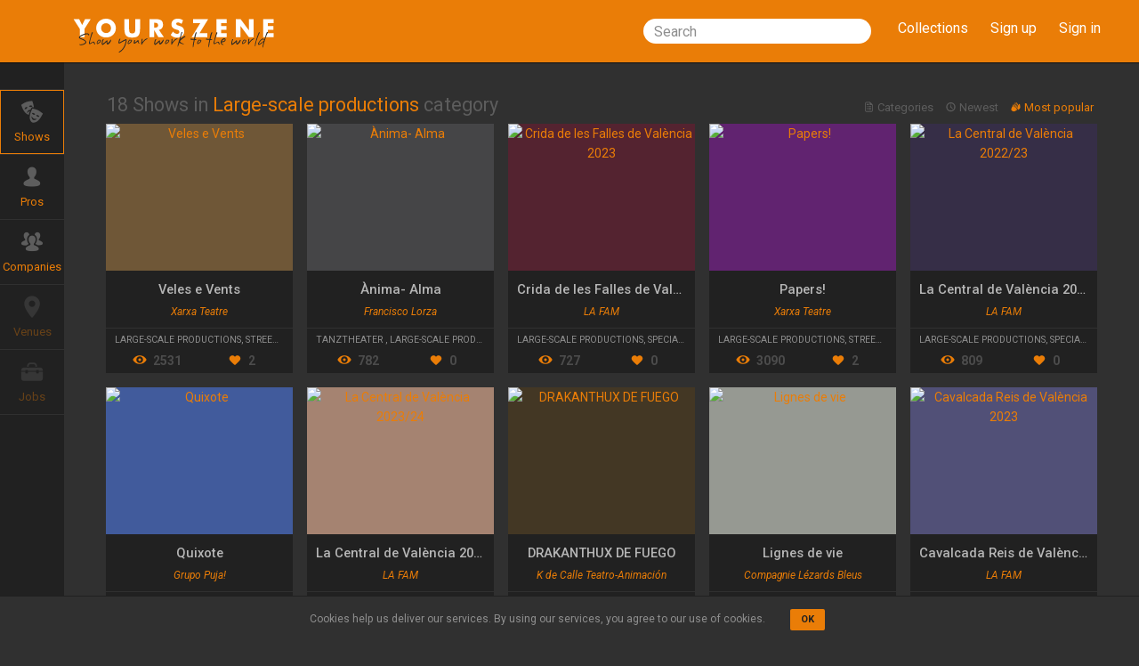

--- FILE ---
content_type: text/html; charset=utf-8
request_url: https://yourszene.com/shows/gran-formato
body_size: 17634
content:
<!DOCTYPE html>
<html lang='en'>
<!-- <![endif] -->
<head>
<meta content='width=device-width, initial-scale=1.0' name='viewport'>
<meta charset='utf-8'>
<script type="text/javascript">window.NREUM||(NREUM={});NREUM.info={"beacon":"bam.nr-data.net","errorBeacon":"bam.nr-data.net","licenseKey":"85790fc77a","applicationID":"18906592","transactionName":"egpaFkpdVV5QFxsRDlYSR01RXF1XTQ==","queueTime":0,"applicationTime":201,"agent":""}</script>
<script type="text/javascript">(window.NREUM||(NREUM={})).init={ajax:{deny_list:["bam.nr-data.net"]},feature_flags:["soft_nav"]};(window.NREUM||(NREUM={})).loader_config={licenseKey:"85790fc77a",applicationID:"18906592",browserID:"18912864"};;/*! For license information please see nr-loader-rum-1.308.0.min.js.LICENSE.txt */
(()=>{var e,t,r={163:(e,t,r)=>{"use strict";r.d(t,{j:()=>E});var n=r(384),i=r(1741);var a=r(2555);r(860).K7.genericEvents;const s="experimental.resources",o="register",c=e=>{if(!e||"string"!=typeof e)return!1;try{document.createDocumentFragment().querySelector(e)}catch{return!1}return!0};var d=r(2614),u=r(944),l=r(8122);const f="[data-nr-mask]",g=e=>(0,l.a)(e,(()=>{const e={feature_flags:[],experimental:{allow_registered_children:!1,resources:!1},mask_selector:"*",block_selector:"[data-nr-block]",mask_input_options:{color:!1,date:!1,"datetime-local":!1,email:!1,month:!1,number:!1,range:!1,search:!1,tel:!1,text:!1,time:!1,url:!1,week:!1,textarea:!1,select:!1,password:!0}};return{ajax:{deny_list:void 0,block_internal:!0,enabled:!0,autoStart:!0},api:{get allow_registered_children(){return e.feature_flags.includes(o)||e.experimental.allow_registered_children},set allow_registered_children(t){e.experimental.allow_registered_children=t},duplicate_registered_data:!1},browser_consent_mode:{enabled:!1},distributed_tracing:{enabled:void 0,exclude_newrelic_header:void 0,cors_use_newrelic_header:void 0,cors_use_tracecontext_headers:void 0,allowed_origins:void 0},get feature_flags(){return e.feature_flags},set feature_flags(t){e.feature_flags=t},generic_events:{enabled:!0,autoStart:!0},harvest:{interval:30},jserrors:{enabled:!0,autoStart:!0},logging:{enabled:!0,autoStart:!0},metrics:{enabled:!0,autoStart:!0},obfuscate:void 0,page_action:{enabled:!0},page_view_event:{enabled:!0,autoStart:!0},page_view_timing:{enabled:!0,autoStart:!0},performance:{capture_marks:!1,capture_measures:!1,capture_detail:!0,resources:{get enabled(){return e.feature_flags.includes(s)||e.experimental.resources},set enabled(t){e.experimental.resources=t},asset_types:[],first_party_domains:[],ignore_newrelic:!0}},privacy:{cookies_enabled:!0},proxy:{assets:void 0,beacon:void 0},session:{expiresMs:d.wk,inactiveMs:d.BB},session_replay:{autoStart:!0,enabled:!1,preload:!1,sampling_rate:10,error_sampling_rate:100,collect_fonts:!1,inline_images:!1,fix_stylesheets:!0,mask_all_inputs:!0,get mask_text_selector(){return e.mask_selector},set mask_text_selector(t){c(t)?e.mask_selector="".concat(t,",").concat(f):""===t||null===t?e.mask_selector=f:(0,u.R)(5,t)},get block_class(){return"nr-block"},get ignore_class(){return"nr-ignore"},get mask_text_class(){return"nr-mask"},get block_selector(){return e.block_selector},set block_selector(t){c(t)?e.block_selector+=",".concat(t):""!==t&&(0,u.R)(6,t)},get mask_input_options(){return e.mask_input_options},set mask_input_options(t){t&&"object"==typeof t?e.mask_input_options={...t,password:!0}:(0,u.R)(7,t)}},session_trace:{enabled:!0,autoStart:!0},soft_navigations:{enabled:!0,autoStart:!0},spa:{enabled:!0,autoStart:!0},ssl:void 0,user_actions:{enabled:!0,elementAttributes:["id","className","tagName","type"]}}})());var p=r(6154),m=r(9324);let h=0;const v={buildEnv:m.F3,distMethod:m.Xs,version:m.xv,originTime:p.WN},b={consented:!1},y={appMetadata:{},get consented(){return this.session?.state?.consent||b.consented},set consented(e){b.consented=e},customTransaction:void 0,denyList:void 0,disabled:!1,harvester:void 0,isolatedBacklog:!1,isRecording:!1,loaderType:void 0,maxBytes:3e4,obfuscator:void 0,onerror:void 0,ptid:void 0,releaseIds:{},session:void 0,timeKeeper:void 0,registeredEntities:[],jsAttributesMetadata:{bytes:0},get harvestCount(){return++h}},_=e=>{const t=(0,l.a)(e,y),r=Object.keys(v).reduce((e,t)=>(e[t]={value:v[t],writable:!1,configurable:!0,enumerable:!0},e),{});return Object.defineProperties(t,r)};var w=r(5701);const x=e=>{const t=e.startsWith("http");e+="/",r.p=t?e:"https://"+e};var R=r(7836),k=r(3241);const A={accountID:void 0,trustKey:void 0,agentID:void 0,licenseKey:void 0,applicationID:void 0,xpid:void 0},S=e=>(0,l.a)(e,A),T=new Set;function E(e,t={},r,s){let{init:o,info:c,loader_config:d,runtime:u={},exposed:l=!0}=t;if(!c){const e=(0,n.pV)();o=e.init,c=e.info,d=e.loader_config}e.init=g(o||{}),e.loader_config=S(d||{}),c.jsAttributes??={},p.bv&&(c.jsAttributes.isWorker=!0),e.info=(0,a.D)(c);const f=e.init,m=[c.beacon,c.errorBeacon];T.has(e.agentIdentifier)||(f.proxy.assets&&(x(f.proxy.assets),m.push(f.proxy.assets)),f.proxy.beacon&&m.push(f.proxy.beacon),e.beacons=[...m],function(e){const t=(0,n.pV)();Object.getOwnPropertyNames(i.W.prototype).forEach(r=>{const n=i.W.prototype[r];if("function"!=typeof n||"constructor"===n)return;let a=t[r];e[r]&&!1!==e.exposed&&"micro-agent"!==e.runtime?.loaderType&&(t[r]=(...t)=>{const n=e[r](...t);return a?a(...t):n})})}(e),(0,n.US)("activatedFeatures",w.B)),u.denyList=[...f.ajax.deny_list||[],...f.ajax.block_internal?m:[]],u.ptid=e.agentIdentifier,u.loaderType=r,e.runtime=_(u),T.has(e.agentIdentifier)||(e.ee=R.ee.get(e.agentIdentifier),e.exposed=l,(0,k.W)({agentIdentifier:e.agentIdentifier,drained:!!w.B?.[e.agentIdentifier],type:"lifecycle",name:"initialize",feature:void 0,data:e.config})),T.add(e.agentIdentifier)}},384:(e,t,r)=>{"use strict";r.d(t,{NT:()=>s,US:()=>u,Zm:()=>o,bQ:()=>d,dV:()=>c,pV:()=>l});var n=r(6154),i=r(1863),a=r(1910);const s={beacon:"bam.nr-data.net",errorBeacon:"bam.nr-data.net"};function o(){return n.gm.NREUM||(n.gm.NREUM={}),void 0===n.gm.newrelic&&(n.gm.newrelic=n.gm.NREUM),n.gm.NREUM}function c(){let e=o();return e.o||(e.o={ST:n.gm.setTimeout,SI:n.gm.setImmediate||n.gm.setInterval,CT:n.gm.clearTimeout,XHR:n.gm.XMLHttpRequest,REQ:n.gm.Request,EV:n.gm.Event,PR:n.gm.Promise,MO:n.gm.MutationObserver,FETCH:n.gm.fetch,WS:n.gm.WebSocket},(0,a.i)(...Object.values(e.o))),e}function d(e,t){let r=o();r.initializedAgents??={},t.initializedAt={ms:(0,i.t)(),date:new Date},r.initializedAgents[e]=t}function u(e,t){o()[e]=t}function l(){return function(){let e=o();const t=e.info||{};e.info={beacon:s.beacon,errorBeacon:s.errorBeacon,...t}}(),function(){let e=o();const t=e.init||{};e.init={...t}}(),c(),function(){let e=o();const t=e.loader_config||{};e.loader_config={...t}}(),o()}},782:(e,t,r)=>{"use strict";r.d(t,{T:()=>n});const n=r(860).K7.pageViewTiming},860:(e,t,r)=>{"use strict";r.d(t,{$J:()=>u,K7:()=>c,P3:()=>d,XX:()=>i,Yy:()=>o,df:()=>a,qY:()=>n,v4:()=>s});const n="events",i="jserrors",a="browser/blobs",s="rum",o="browser/logs",c={ajax:"ajax",genericEvents:"generic_events",jserrors:i,logging:"logging",metrics:"metrics",pageAction:"page_action",pageViewEvent:"page_view_event",pageViewTiming:"page_view_timing",sessionReplay:"session_replay",sessionTrace:"session_trace",softNav:"soft_navigations",spa:"spa"},d={[c.pageViewEvent]:1,[c.pageViewTiming]:2,[c.metrics]:3,[c.jserrors]:4,[c.spa]:5,[c.ajax]:6,[c.sessionTrace]:7,[c.softNav]:8,[c.sessionReplay]:9,[c.logging]:10,[c.genericEvents]:11},u={[c.pageViewEvent]:s,[c.pageViewTiming]:n,[c.ajax]:n,[c.spa]:n,[c.softNav]:n,[c.metrics]:i,[c.jserrors]:i,[c.sessionTrace]:a,[c.sessionReplay]:a,[c.logging]:o,[c.genericEvents]:"ins"}},944:(e,t,r)=>{"use strict";r.d(t,{R:()=>i});var n=r(3241);function i(e,t){"function"==typeof console.debug&&(console.debug("New Relic Warning: https://github.com/newrelic/newrelic-browser-agent/blob/main/docs/warning-codes.md#".concat(e),t),(0,n.W)({agentIdentifier:null,drained:null,type:"data",name:"warn",feature:"warn",data:{code:e,secondary:t}}))}},1687:(e,t,r)=>{"use strict";r.d(t,{Ak:()=>d,Ze:()=>f,x3:()=>u});var n=r(3241),i=r(7836),a=r(3606),s=r(860),o=r(2646);const c={};function d(e,t){const r={staged:!1,priority:s.P3[t]||0};l(e),c[e].get(t)||c[e].set(t,r)}function u(e,t){e&&c[e]&&(c[e].get(t)&&c[e].delete(t),p(e,t,!1),c[e].size&&g(e))}function l(e){if(!e)throw new Error("agentIdentifier required");c[e]||(c[e]=new Map)}function f(e="",t="feature",r=!1){if(l(e),!e||!c[e].get(t)||r)return p(e,t);c[e].get(t).staged=!0,g(e)}function g(e){const t=Array.from(c[e]);t.every(([e,t])=>t.staged)&&(t.sort((e,t)=>e[1].priority-t[1].priority),t.forEach(([t])=>{c[e].delete(t),p(e,t)}))}function p(e,t,r=!0){const s=e?i.ee.get(e):i.ee,c=a.i.handlers;if(!s.aborted&&s.backlog&&c){if((0,n.W)({agentIdentifier:e,type:"lifecycle",name:"drain",feature:t}),r){const e=s.backlog[t],r=c[t];if(r){for(let t=0;e&&t<e.length;++t)m(e[t],r);Object.entries(r).forEach(([e,t])=>{Object.values(t||{}).forEach(t=>{t[0]?.on&&t[0]?.context()instanceof o.y&&t[0].on(e,t[1])})})}}s.isolatedBacklog||delete c[t],s.backlog[t]=null,s.emit("drain-"+t,[])}}function m(e,t){var r=e[1];Object.values(t[r]||{}).forEach(t=>{var r=e[0];if(t[0]===r){var n=t[1],i=e[3],a=e[2];n.apply(i,a)}})}},1738:(e,t,r)=>{"use strict";r.d(t,{U:()=>g,Y:()=>f});var n=r(3241),i=r(9908),a=r(1863),s=r(944),o=r(5701),c=r(3969),d=r(8362),u=r(860),l=r(4261);function f(e,t,r,a){const f=a||r;!f||f[e]&&f[e]!==d.d.prototype[e]||(f[e]=function(){(0,i.p)(c.xV,["API/"+e+"/called"],void 0,u.K7.metrics,r.ee),(0,n.W)({agentIdentifier:r.agentIdentifier,drained:!!o.B?.[r.agentIdentifier],type:"data",name:"api",feature:l.Pl+e,data:{}});try{return t.apply(this,arguments)}catch(e){(0,s.R)(23,e)}})}function g(e,t,r,n,s){const o=e.info;null===r?delete o.jsAttributes[t]:o.jsAttributes[t]=r,(s||null===r)&&(0,i.p)(l.Pl+n,[(0,a.t)(),t,r],void 0,"session",e.ee)}},1741:(e,t,r)=>{"use strict";r.d(t,{W:()=>a});var n=r(944),i=r(4261);class a{#e(e,...t){if(this[e]!==a.prototype[e])return this[e](...t);(0,n.R)(35,e)}addPageAction(e,t){return this.#e(i.hG,e,t)}register(e){return this.#e(i.eY,e)}recordCustomEvent(e,t){return this.#e(i.fF,e,t)}setPageViewName(e,t){return this.#e(i.Fw,e,t)}setCustomAttribute(e,t,r){return this.#e(i.cD,e,t,r)}noticeError(e,t){return this.#e(i.o5,e,t)}setUserId(e,t=!1){return this.#e(i.Dl,e,t)}setApplicationVersion(e){return this.#e(i.nb,e)}setErrorHandler(e){return this.#e(i.bt,e)}addRelease(e,t){return this.#e(i.k6,e,t)}log(e,t){return this.#e(i.$9,e,t)}start(){return this.#e(i.d3)}finished(e){return this.#e(i.BL,e)}recordReplay(){return this.#e(i.CH)}pauseReplay(){return this.#e(i.Tb)}addToTrace(e){return this.#e(i.U2,e)}setCurrentRouteName(e){return this.#e(i.PA,e)}interaction(e){return this.#e(i.dT,e)}wrapLogger(e,t,r){return this.#e(i.Wb,e,t,r)}measure(e,t){return this.#e(i.V1,e,t)}consent(e){return this.#e(i.Pv,e)}}},1863:(e,t,r)=>{"use strict";function n(){return Math.floor(performance.now())}r.d(t,{t:()=>n})},1910:(e,t,r)=>{"use strict";r.d(t,{i:()=>a});var n=r(944);const i=new Map;function a(...e){return e.every(e=>{if(i.has(e))return i.get(e);const t="function"==typeof e?e.toString():"",r=t.includes("[native code]"),a=t.includes("nrWrapper");return r||a||(0,n.R)(64,e?.name||t),i.set(e,r),r})}},2555:(e,t,r)=>{"use strict";r.d(t,{D:()=>o,f:()=>s});var n=r(384),i=r(8122);const a={beacon:n.NT.beacon,errorBeacon:n.NT.errorBeacon,licenseKey:void 0,applicationID:void 0,sa:void 0,queueTime:void 0,applicationTime:void 0,ttGuid:void 0,user:void 0,account:void 0,product:void 0,extra:void 0,jsAttributes:{},userAttributes:void 0,atts:void 0,transactionName:void 0,tNamePlain:void 0};function s(e){try{return!!e.licenseKey&&!!e.errorBeacon&&!!e.applicationID}catch(e){return!1}}const o=e=>(0,i.a)(e,a)},2614:(e,t,r)=>{"use strict";r.d(t,{BB:()=>s,H3:()=>n,g:()=>d,iL:()=>c,tS:()=>o,uh:()=>i,wk:()=>a});const n="NRBA",i="SESSION",a=144e5,s=18e5,o={STARTED:"session-started",PAUSE:"session-pause",RESET:"session-reset",RESUME:"session-resume",UPDATE:"session-update"},c={SAME_TAB:"same-tab",CROSS_TAB:"cross-tab"},d={OFF:0,FULL:1,ERROR:2}},2646:(e,t,r)=>{"use strict";r.d(t,{y:()=>n});class n{constructor(e){this.contextId=e}}},2843:(e,t,r)=>{"use strict";r.d(t,{G:()=>a,u:()=>i});var n=r(3878);function i(e,t=!1,r,i){(0,n.DD)("visibilitychange",function(){if(t)return void("hidden"===document.visibilityState&&e());e(document.visibilityState)},r,i)}function a(e,t,r){(0,n.sp)("pagehide",e,t,r)}},3241:(e,t,r)=>{"use strict";r.d(t,{W:()=>a});var n=r(6154);const i="newrelic";function a(e={}){try{n.gm.dispatchEvent(new CustomEvent(i,{detail:e}))}catch(e){}}},3606:(e,t,r)=>{"use strict";r.d(t,{i:()=>a});var n=r(9908);a.on=s;var i=a.handlers={};function a(e,t,r,a){s(a||n.d,i,e,t,r)}function s(e,t,r,i,a){a||(a="feature"),e||(e=n.d);var s=t[a]=t[a]||{};(s[r]=s[r]||[]).push([e,i])}},3878:(e,t,r)=>{"use strict";function n(e,t){return{capture:e,passive:!1,signal:t}}function i(e,t,r=!1,i){window.addEventListener(e,t,n(r,i))}function a(e,t,r=!1,i){document.addEventListener(e,t,n(r,i))}r.d(t,{DD:()=>a,jT:()=>n,sp:()=>i})},3969:(e,t,r)=>{"use strict";r.d(t,{TZ:()=>n,XG:()=>o,rs:()=>i,xV:()=>s,z_:()=>a});const n=r(860).K7.metrics,i="sm",a="cm",s="storeSupportabilityMetrics",o="storeEventMetrics"},4234:(e,t,r)=>{"use strict";r.d(t,{W:()=>a});var n=r(7836),i=r(1687);class a{constructor(e,t){this.agentIdentifier=e,this.ee=n.ee.get(e),this.featureName=t,this.blocked=!1}deregisterDrain(){(0,i.x3)(this.agentIdentifier,this.featureName)}}},4261:(e,t,r)=>{"use strict";r.d(t,{$9:()=>d,BL:()=>o,CH:()=>g,Dl:()=>_,Fw:()=>y,PA:()=>h,Pl:()=>n,Pv:()=>k,Tb:()=>l,U2:()=>a,V1:()=>R,Wb:()=>x,bt:()=>b,cD:()=>v,d3:()=>w,dT:()=>c,eY:()=>p,fF:()=>f,hG:()=>i,k6:()=>s,nb:()=>m,o5:()=>u});const n="api-",i="addPageAction",a="addToTrace",s="addRelease",o="finished",c="interaction",d="log",u="noticeError",l="pauseReplay",f="recordCustomEvent",g="recordReplay",p="register",m="setApplicationVersion",h="setCurrentRouteName",v="setCustomAttribute",b="setErrorHandler",y="setPageViewName",_="setUserId",w="start",x="wrapLogger",R="measure",k="consent"},5289:(e,t,r)=>{"use strict";r.d(t,{GG:()=>s,Qr:()=>c,sB:()=>o});var n=r(3878),i=r(6389);function a(){return"undefined"==typeof document||"complete"===document.readyState}function s(e,t){if(a())return e();const r=(0,i.J)(e),s=setInterval(()=>{a()&&(clearInterval(s),r())},500);(0,n.sp)("load",r,t)}function o(e){if(a())return e();(0,n.DD)("DOMContentLoaded",e)}function c(e){if(a())return e();(0,n.sp)("popstate",e)}},5607:(e,t,r)=>{"use strict";r.d(t,{W:()=>n});const n=(0,r(9566).bz)()},5701:(e,t,r)=>{"use strict";r.d(t,{B:()=>a,t:()=>s});var n=r(3241);const i=new Set,a={};function s(e,t){const r=t.agentIdentifier;a[r]??={},e&&"object"==typeof e&&(i.has(r)||(t.ee.emit("rumresp",[e]),a[r]=e,i.add(r),(0,n.W)({agentIdentifier:r,loaded:!0,drained:!0,type:"lifecycle",name:"load",feature:void 0,data:e})))}},6154:(e,t,r)=>{"use strict";r.d(t,{OF:()=>c,RI:()=>i,WN:()=>u,bv:()=>a,eN:()=>l,gm:()=>s,mw:()=>o,sb:()=>d});var n=r(1863);const i="undefined"!=typeof window&&!!window.document,a="undefined"!=typeof WorkerGlobalScope&&("undefined"!=typeof self&&self instanceof WorkerGlobalScope&&self.navigator instanceof WorkerNavigator||"undefined"!=typeof globalThis&&globalThis instanceof WorkerGlobalScope&&globalThis.navigator instanceof WorkerNavigator),s=i?window:"undefined"!=typeof WorkerGlobalScope&&("undefined"!=typeof self&&self instanceof WorkerGlobalScope&&self||"undefined"!=typeof globalThis&&globalThis instanceof WorkerGlobalScope&&globalThis),o=Boolean("hidden"===s?.document?.visibilityState),c=/iPad|iPhone|iPod/.test(s.navigator?.userAgent),d=c&&"undefined"==typeof SharedWorker,u=((()=>{const e=s.navigator?.userAgent?.match(/Firefox[/\s](\d+\.\d+)/);Array.isArray(e)&&e.length>=2&&e[1]})(),Date.now()-(0,n.t)()),l=()=>"undefined"!=typeof PerformanceNavigationTiming&&s?.performance?.getEntriesByType("navigation")?.[0]?.responseStart},6389:(e,t,r)=>{"use strict";function n(e,t=500,r={}){const n=r?.leading||!1;let i;return(...r)=>{n&&void 0===i&&(e.apply(this,r),i=setTimeout(()=>{i=clearTimeout(i)},t)),n||(clearTimeout(i),i=setTimeout(()=>{e.apply(this,r)},t))}}function i(e){let t=!1;return(...r)=>{t||(t=!0,e.apply(this,r))}}r.d(t,{J:()=>i,s:()=>n})},6630:(e,t,r)=>{"use strict";r.d(t,{T:()=>n});const n=r(860).K7.pageViewEvent},7699:(e,t,r)=>{"use strict";r.d(t,{It:()=>a,KC:()=>o,No:()=>i,qh:()=>s});var n=r(860);const i=16e3,a=1e6,s="SESSION_ERROR",o={[n.K7.logging]:!0,[n.K7.genericEvents]:!1,[n.K7.jserrors]:!1,[n.K7.ajax]:!1}},7836:(e,t,r)=>{"use strict";r.d(t,{P:()=>o,ee:()=>c});var n=r(384),i=r(8990),a=r(2646),s=r(5607);const o="nr@context:".concat(s.W),c=function e(t,r){var n={},s={},u={},l=!1;try{l=16===r.length&&d.initializedAgents?.[r]?.runtime.isolatedBacklog}catch(e){}var f={on:p,addEventListener:p,removeEventListener:function(e,t){var r=n[e];if(!r)return;for(var i=0;i<r.length;i++)r[i]===t&&r.splice(i,1)},emit:function(e,r,n,i,a){!1!==a&&(a=!0);if(c.aborted&&!i)return;t&&a&&t.emit(e,r,n);var o=g(n);m(e).forEach(e=>{e.apply(o,r)});var d=v()[s[e]];d&&d.push([f,e,r,o]);return o},get:h,listeners:m,context:g,buffer:function(e,t){const r=v();if(t=t||"feature",f.aborted)return;Object.entries(e||{}).forEach(([e,n])=>{s[n]=t,t in r||(r[t]=[])})},abort:function(){f._aborted=!0,Object.keys(f.backlog).forEach(e=>{delete f.backlog[e]})},isBuffering:function(e){return!!v()[s[e]]},debugId:r,backlog:l?{}:t&&"object"==typeof t.backlog?t.backlog:{},isolatedBacklog:l};return Object.defineProperty(f,"aborted",{get:()=>{let e=f._aborted||!1;return e||(t&&(e=t.aborted),e)}}),f;function g(e){return e&&e instanceof a.y?e:e?(0,i.I)(e,o,()=>new a.y(o)):new a.y(o)}function p(e,t){n[e]=m(e).concat(t)}function m(e){return n[e]||[]}function h(t){return u[t]=u[t]||e(f,t)}function v(){return f.backlog}}(void 0,"globalEE"),d=(0,n.Zm)();d.ee||(d.ee=c)},8122:(e,t,r)=>{"use strict";r.d(t,{a:()=>i});var n=r(944);function i(e,t){try{if(!e||"object"!=typeof e)return(0,n.R)(3);if(!t||"object"!=typeof t)return(0,n.R)(4);const r=Object.create(Object.getPrototypeOf(t),Object.getOwnPropertyDescriptors(t)),a=0===Object.keys(r).length?e:r;for(let s in a)if(void 0!==e[s])try{if(null===e[s]){r[s]=null;continue}Array.isArray(e[s])&&Array.isArray(t[s])?r[s]=Array.from(new Set([...e[s],...t[s]])):"object"==typeof e[s]&&"object"==typeof t[s]?r[s]=i(e[s],t[s]):r[s]=e[s]}catch(e){r[s]||(0,n.R)(1,e)}return r}catch(e){(0,n.R)(2,e)}}},8362:(e,t,r)=>{"use strict";r.d(t,{d:()=>a});var n=r(9566),i=r(1741);class a extends i.W{agentIdentifier=(0,n.LA)(16)}},8374:(e,t,r)=>{r.nc=(()=>{try{return document?.currentScript?.nonce}catch(e){}return""})()},8990:(e,t,r)=>{"use strict";r.d(t,{I:()=>i});var n=Object.prototype.hasOwnProperty;function i(e,t,r){if(n.call(e,t))return e[t];var i=r();if(Object.defineProperty&&Object.keys)try{return Object.defineProperty(e,t,{value:i,writable:!0,enumerable:!1}),i}catch(e){}return e[t]=i,i}},9324:(e,t,r)=>{"use strict";r.d(t,{F3:()=>i,Xs:()=>a,xv:()=>n});const n="1.308.0",i="PROD",a="CDN"},9566:(e,t,r)=>{"use strict";r.d(t,{LA:()=>o,bz:()=>s});var n=r(6154);const i="xxxxxxxx-xxxx-4xxx-yxxx-xxxxxxxxxxxx";function a(e,t){return e?15&e[t]:16*Math.random()|0}function s(){const e=n.gm?.crypto||n.gm?.msCrypto;let t,r=0;return e&&e.getRandomValues&&(t=e.getRandomValues(new Uint8Array(30))),i.split("").map(e=>"x"===e?a(t,r++).toString(16):"y"===e?(3&a()|8).toString(16):e).join("")}function o(e){const t=n.gm?.crypto||n.gm?.msCrypto;let r,i=0;t&&t.getRandomValues&&(r=t.getRandomValues(new Uint8Array(e)));const s=[];for(var o=0;o<e;o++)s.push(a(r,i++).toString(16));return s.join("")}},9908:(e,t,r)=>{"use strict";r.d(t,{d:()=>n,p:()=>i});var n=r(7836).ee.get("handle");function i(e,t,r,i,a){a?(a.buffer([e],i),a.emit(e,t,r)):(n.buffer([e],i),n.emit(e,t,r))}}},n={};function i(e){var t=n[e];if(void 0!==t)return t.exports;var a=n[e]={exports:{}};return r[e](a,a.exports,i),a.exports}i.m=r,i.d=(e,t)=>{for(var r in t)i.o(t,r)&&!i.o(e,r)&&Object.defineProperty(e,r,{enumerable:!0,get:t[r]})},i.f={},i.e=e=>Promise.all(Object.keys(i.f).reduce((t,r)=>(i.f[r](e,t),t),[])),i.u=e=>"nr-rum-1.308.0.min.js",i.o=(e,t)=>Object.prototype.hasOwnProperty.call(e,t),e={},t="NRBA-1.308.0.PROD:",i.l=(r,n,a,s)=>{if(e[r])e[r].push(n);else{var o,c;if(void 0!==a)for(var d=document.getElementsByTagName("script"),u=0;u<d.length;u++){var l=d[u];if(l.getAttribute("src")==r||l.getAttribute("data-webpack")==t+a){o=l;break}}if(!o){c=!0;var f={296:"sha512-+MIMDsOcckGXa1EdWHqFNv7P+JUkd5kQwCBr3KE6uCvnsBNUrdSt4a/3/L4j4TxtnaMNjHpza2/erNQbpacJQA=="};(o=document.createElement("script")).charset="utf-8",i.nc&&o.setAttribute("nonce",i.nc),o.setAttribute("data-webpack",t+a),o.src=r,0!==o.src.indexOf(window.location.origin+"/")&&(o.crossOrigin="anonymous"),f[s]&&(o.integrity=f[s])}e[r]=[n];var g=(t,n)=>{o.onerror=o.onload=null,clearTimeout(p);var i=e[r];if(delete e[r],o.parentNode&&o.parentNode.removeChild(o),i&&i.forEach(e=>e(n)),t)return t(n)},p=setTimeout(g.bind(null,void 0,{type:"timeout",target:o}),12e4);o.onerror=g.bind(null,o.onerror),o.onload=g.bind(null,o.onload),c&&document.head.appendChild(o)}},i.r=e=>{"undefined"!=typeof Symbol&&Symbol.toStringTag&&Object.defineProperty(e,Symbol.toStringTag,{value:"Module"}),Object.defineProperty(e,"__esModule",{value:!0})},i.p="https://js-agent.newrelic.com/",(()=>{var e={374:0,840:0};i.f.j=(t,r)=>{var n=i.o(e,t)?e[t]:void 0;if(0!==n)if(n)r.push(n[2]);else{var a=new Promise((r,i)=>n=e[t]=[r,i]);r.push(n[2]=a);var s=i.p+i.u(t),o=new Error;i.l(s,r=>{if(i.o(e,t)&&(0!==(n=e[t])&&(e[t]=void 0),n)){var a=r&&("load"===r.type?"missing":r.type),s=r&&r.target&&r.target.src;o.message="Loading chunk "+t+" failed: ("+a+": "+s+")",o.name="ChunkLoadError",o.type=a,o.request=s,n[1](o)}},"chunk-"+t,t)}};var t=(t,r)=>{var n,a,[s,o,c]=r,d=0;if(s.some(t=>0!==e[t])){for(n in o)i.o(o,n)&&(i.m[n]=o[n]);if(c)c(i)}for(t&&t(r);d<s.length;d++)a=s[d],i.o(e,a)&&e[a]&&e[a][0](),e[a]=0},r=self["webpackChunk:NRBA-1.308.0.PROD"]=self["webpackChunk:NRBA-1.308.0.PROD"]||[];r.forEach(t.bind(null,0)),r.push=t.bind(null,r.push.bind(r))})(),(()=>{"use strict";i(8374);var e=i(8362),t=i(860);const r=Object.values(t.K7);var n=i(163);var a=i(9908),s=i(1863),o=i(4261),c=i(1738);var d=i(1687),u=i(4234),l=i(5289),f=i(6154),g=i(944),p=i(384);const m=e=>f.RI&&!0===e?.privacy.cookies_enabled;function h(e){return!!(0,p.dV)().o.MO&&m(e)&&!0===e?.session_trace.enabled}var v=i(6389),b=i(7699);class y extends u.W{constructor(e,t){super(e.agentIdentifier,t),this.agentRef=e,this.abortHandler=void 0,this.featAggregate=void 0,this.loadedSuccessfully=void 0,this.onAggregateImported=new Promise(e=>{this.loadedSuccessfully=e}),this.deferred=Promise.resolve(),!1===e.init[this.featureName].autoStart?this.deferred=new Promise((t,r)=>{this.ee.on("manual-start-all",(0,v.J)(()=>{(0,d.Ak)(e.agentIdentifier,this.featureName),t()}))}):(0,d.Ak)(e.agentIdentifier,t)}importAggregator(e,t,r={}){if(this.featAggregate)return;const n=async()=>{let n;await this.deferred;try{if(m(e.init)){const{setupAgentSession:t}=await i.e(296).then(i.bind(i,3305));n=t(e)}}catch(e){(0,g.R)(20,e),this.ee.emit("internal-error",[e]),(0,a.p)(b.qh,[e],void 0,this.featureName,this.ee)}try{if(!this.#t(this.featureName,n,e.init))return(0,d.Ze)(this.agentIdentifier,this.featureName),void this.loadedSuccessfully(!1);const{Aggregate:i}=await t();this.featAggregate=new i(e,r),e.runtime.harvester.initializedAggregates.push(this.featAggregate),this.loadedSuccessfully(!0)}catch(e){(0,g.R)(34,e),this.abortHandler?.(),(0,d.Ze)(this.agentIdentifier,this.featureName,!0),this.loadedSuccessfully(!1),this.ee&&this.ee.abort()}};f.RI?(0,l.GG)(()=>n(),!0):n()}#t(e,r,n){if(this.blocked)return!1;switch(e){case t.K7.sessionReplay:return h(n)&&!!r;case t.K7.sessionTrace:return!!r;default:return!0}}}var _=i(6630),w=i(2614),x=i(3241);class R extends y{static featureName=_.T;constructor(e){var t;super(e,_.T),this.setupInspectionEvents(e.agentIdentifier),t=e,(0,c.Y)(o.Fw,function(e,r){"string"==typeof e&&("/"!==e.charAt(0)&&(e="/"+e),t.runtime.customTransaction=(r||"http://custom.transaction")+e,(0,a.p)(o.Pl+o.Fw,[(0,s.t)()],void 0,void 0,t.ee))},t),this.importAggregator(e,()=>i.e(296).then(i.bind(i,3943)))}setupInspectionEvents(e){const t=(t,r)=>{t&&(0,x.W)({agentIdentifier:e,timeStamp:t.timeStamp,loaded:"complete"===t.target.readyState,type:"window",name:r,data:t.target.location+""})};(0,l.sB)(e=>{t(e,"DOMContentLoaded")}),(0,l.GG)(e=>{t(e,"load")}),(0,l.Qr)(e=>{t(e,"navigate")}),this.ee.on(w.tS.UPDATE,(t,r)=>{(0,x.W)({agentIdentifier:e,type:"lifecycle",name:"session",data:r})})}}class k extends e.d{constructor(e){var t;(super(),f.gm)?(this.features={},(0,p.bQ)(this.agentIdentifier,this),this.desiredFeatures=new Set(e.features||[]),this.desiredFeatures.add(R),(0,n.j)(this,e,e.loaderType||"agent"),t=this,(0,c.Y)(o.cD,function(e,r,n=!1){if("string"==typeof e){if(["string","number","boolean"].includes(typeof r)||null===r)return(0,c.U)(t,e,r,o.cD,n);(0,g.R)(40,typeof r)}else(0,g.R)(39,typeof e)},t),function(e){(0,c.Y)(o.Dl,function(t,r=!1){if("string"!=typeof t&&null!==t)return void(0,g.R)(41,typeof t);const n=e.info.jsAttributes["enduser.id"];r&&null!=n&&n!==t?(0,a.p)(o.Pl+"setUserIdAndResetSession",[t],void 0,"session",e.ee):(0,c.U)(e,"enduser.id",t,o.Dl,!0)},e)}(this),function(e){(0,c.Y)(o.nb,function(t){if("string"==typeof t||null===t)return(0,c.U)(e,"application.version",t,o.nb,!1);(0,g.R)(42,typeof t)},e)}(this),function(e){(0,c.Y)(o.d3,function(){e.ee.emit("manual-start-all")},e)}(this),function(e){(0,c.Y)(o.Pv,function(t=!0){if("boolean"==typeof t){if((0,a.p)(o.Pl+o.Pv,[t],void 0,"session",e.ee),e.runtime.consented=t,t){const t=e.features.page_view_event;t.onAggregateImported.then(e=>{const r=t.featAggregate;e&&!r.sentRum&&r.sendRum()})}}else(0,g.R)(65,typeof t)},e)}(this),this.run()):(0,g.R)(21)}get config(){return{info:this.info,init:this.init,loader_config:this.loader_config,runtime:this.runtime}}get api(){return this}run(){try{const e=function(e){const t={};return r.forEach(r=>{t[r]=!!e[r]?.enabled}),t}(this.init),n=[...this.desiredFeatures];n.sort((e,r)=>t.P3[e.featureName]-t.P3[r.featureName]),n.forEach(r=>{if(!e[r.featureName]&&r.featureName!==t.K7.pageViewEvent)return;if(r.featureName===t.K7.spa)return void(0,g.R)(67);const n=function(e){switch(e){case t.K7.ajax:return[t.K7.jserrors];case t.K7.sessionTrace:return[t.K7.ajax,t.K7.pageViewEvent];case t.K7.sessionReplay:return[t.K7.sessionTrace];case t.K7.pageViewTiming:return[t.K7.pageViewEvent];default:return[]}}(r.featureName).filter(e=>!(e in this.features));n.length>0&&(0,g.R)(36,{targetFeature:r.featureName,missingDependencies:n}),this.features[r.featureName]=new r(this)})}catch(e){(0,g.R)(22,e);for(const e in this.features)this.features[e].abortHandler?.();const t=(0,p.Zm)();delete t.initializedAgents[this.agentIdentifier]?.features,delete this.sharedAggregator;return t.ee.get(this.agentIdentifier).abort(),!1}}}var A=i(2843),S=i(782);class T extends y{static featureName=S.T;constructor(e){super(e,S.T),f.RI&&((0,A.u)(()=>(0,a.p)("docHidden",[(0,s.t)()],void 0,S.T,this.ee),!0),(0,A.G)(()=>(0,a.p)("winPagehide",[(0,s.t)()],void 0,S.T,this.ee)),this.importAggregator(e,()=>i.e(296).then(i.bind(i,2117))))}}var E=i(3969);class I extends y{static featureName=E.TZ;constructor(e){super(e,E.TZ),f.RI&&document.addEventListener("securitypolicyviolation",e=>{(0,a.p)(E.xV,["Generic/CSPViolation/Detected"],void 0,this.featureName,this.ee)}),this.importAggregator(e,()=>i.e(296).then(i.bind(i,9623)))}}new k({features:[R,T,I],loaderType:"lite"})})()})();</script>
<title>18 Shows in Large-scale productions category :: Yourszene</title>
<meta content='608591259185276' property='fb:app_id'>
<meta content='Yourszene' property='og:site_name'>
<meta content='@yourszene' property='twitter:site'>

<link href='/apple-touch-icon-57x57.png' rel='apple-touch-icon-precomposed' sizes='57x57'>
<link href='/apple-touch-icon-114x114.png' rel='apple-touch-icon-precomposed' sizes='114x114'>
<link href='/apple-touch-icon-72x72.png' rel='apple-touch-icon-precomposed' sizes='72x72'>
<link href='/apple-touch-icon-144x144.png' rel='apple-touch-icon-precomposed' sizes='144x144'>
<link href='/apple-touch-icon-60x60.png' rel='apple-touch-icon-precomposed' sizes='60x60'>
<link href='/apple-touch-icon-120x120.png' rel='apple-touch-icon-precomposed' sizes='120x120'>
<link href='/apple-touch-icon-76x76.png' rel='apple-touch-icon-precomposed' sizes='76x76'>
<link href='/apple-touch-icon-152x152.png' rel='apple-touch-icon-precomposed' sizes='152x152'>
<link href='/favicon-196x196.png' rel='icon' sizes='196x196' type='image/png'>
<link href='/favicon-96x96.png' rel='icon' sizes='96x96' type='image/png'>
<link href='/favicon-32x32.png' rel='icon' sizes='32x32' type='image/png'>
<link href='/favicon-16x16.png' rel='icon' sizes='16x16' type='image/png'>
<link href='/favicon-128.png' rel='icon' sizes='128x128' type='image/png'>
<meta content='Yourszene ' name='application-name'>
<meta content='#FFFFFF' name='msapplication-TileColor'>
<meta content='/mstile-144x144.png' name='msapplication-TileImage'>
<meta content='/mstile-70x70.png' name='msapplication-square70x70logo'>
<meta content='/mstile-150x150.png' name='msapplication-square150x150logo'>
<meta content='/mstile-310x150.png' name='msapplication-wide310x150logo'>
<meta content='/mstile-310x310.png' name='msapplication-square310x310logo'>

<link href='https://yourszene.com/shows/gran-formato?locale=es' hreflang='es' rel='alternate'>
<link href='https://yourszene.com/shows/gran-formato?locale=en' hreflang='en' rel='alternate'>
<link href='https://yourszene.com/shows/gran-formato?locale=de' hreflang='de' rel='alternate'>
<link href='https://yourszene.com/shows/gran-formato?locale=ca' hreflang='ca' rel='alternate'>

<link href='//fonts.googleapis.com/css?family=Playfair+Display|Roboto:400,400i,500,700' rel='stylesheet' type='text/css'>
<link href='//plus.google.com/114567984935047187502' rel='publisher'>
<script src="https://assets.yourszene.com/assets/application-93f6b1b829906abc96950affd682cefbd44ecd69966b25b8f0f5039d2e16161b.js"></script>
<link rel="stylesheet" media="screen" href="https://assets.yourszene.com/assets/application-6863ec0f15de3f0cb539c0c25ce953a6fb2914dc863225ec1417df5ac2eddc83.css" />
<meta name="csrf-param" content="authenticity_token" />
<meta name="csrf-token" content="oMFPk7wcIaY//ygBW5JOzV8N8EF3UgAdYeMzHHCVyx3QOgqW4wduVPwtdHF7o8ZdbMGVbmLgwvbEffbeLtoqbw==" />
</head>
<body class='c_shows a_index' data-locale='en'>
<script type='text/javascript'>
(function() {
  var fbAppId;

  fbAppId = 608591259185276;

  window.fbAsyncInit = function() {
    FB.init({
      appId: fbAppId,
      status: true,
      cookie: true,
      xfbml: true,
      version: 'v2.0'
    });
  };

  (function(d, s, id) {
    var fjs, js;
    js = void 0;
    fjs = d.getElementsByTagName(s)[0];
    if (d.getElementById(id)) {
      return;
    }
    js = d.createElement(s);
    js.id = id;
    js.src = '//connect.facebook.net/en_US/sdk.js';
    fjs.parentNode.insertBefore(js, fjs);
  })(document, 'script', 'facebook-jssdk');

}).call(this);

var sidebar_status = -1


</script>
<nav class='top-bar' data-topbar=''>
<ul class='title-area'>
<li>
<i class='icon-sidebar_01' id='menu_button'></i>
</li>
<li><a class="logo" data-no-turbolink="true" href="/"></a></li>
</ul>
<div class='top-bar-section'>
<ul class='right'>
<li class='has-form searchbar'>
<div class='row collapse'>
<div class='box'>
<div class='container-4'>
<form id="search_form" action="/search/index" accept-charset="UTF-8" method="post"><input name="utf8" type="hidden" value="&#x2713;" />
<select class='search-combo' id='search' name='search' placeholder='Search...' style='width: 100%' type='text'>
<option>Search</option>
</select>
</form>

</div>
</div>
</div>
</li>
<li>
<a href="/collections">Collections</a>
</li>
<li class='sign_up'>
<a class="devise_modal" href="/users/sign_up">Sign up</a>
</li>
<li class='sign_in'>
<a class="devise_modal" href="/users/sign_in">Sign in</a>
</li>
</ul>
</div>
<i class='icon-login_01' id='menu_button_right'></i>
</nav>
<div id='top_drag_menu'>
<div class='message'></div>
<div class='actions'>
<div class='decent_button' id='refresh'>Refresh</div>
<div class='decent_button' id='ok'>Refresh</div>
</div>
</div>
<div class='reveal-modal' data-reveal='' id='modal_devise'></div>
<script>
  $("body").on('click', 'a.devise_modal', function(event) {
    event.preventDefault();
    $.ajax($(this).attr('href')).done(function(content) {
      $('#modal_devise').html(content).foundation('reveal', 'open');
    });
  });
  $("#modal_devise").on('open', function() {
    if ($(this).hasClass('open')) {
      $(this).foundation('reveal', 'close');
    }
  });
  $("#modal_devise").on('change', '#show_password', function() {
    if ($('#show_password').is(':checked'))
      $('#user_password').attr('type', 'text');
    else
      $('#user_password').attr('type', 'password');
  });
</script>


<div id='wrapper'>
<div id='sidebar_left'>
<ul>
<li class='sep'></li>
<li class='active'>
<a href="/shows"><div class='icon'>
<i class='icon-show_01'></i>
</div>
<div class='text'>
Shows
</div>
</a></li>
<li class='sep'></li>
<li>
<a href="/professionals"><div class='icon'>
<i class='icon-user_01'></i>
</div>
<div class='text'>
Pros
</div>
</a></li>
<li class='sep'></li>
<li>
<a href="/companies"><div class='icon'>
<i class='icon-group_01'></i>
</div>
<div class='text'>
Companies
</div>
</a></li>
<li class='sep'></li>
<li class='disabled'>
<div title='Coming soon'>
<div class='icon'>
<i class='icon-venue_02'></i>
</div>
<div class='text'>
Venues
</div>
</div>
</li>
<li class='sep'></li>
<li class='disabled'>
<div title='Coming soon'>
<div class='icon'>
<i class='icon-suitcase_01'></i>
</div>
<div class='text'>
Jobs
</div>
</div>
</li>
<li class='sep'></li>
</ul>

</div>
<div id='main'>

<div class='row full_width'>
<div class='large-24 columns'>
<h2 class='results'>
<span class='sort-filter'>
<a class="toggle_categories" href="/shows/categories"><i class='icon-doc_01'></i>
Categories
</a><a href="/shows/gran-formato?type=latest"><i class='icon-clock_01'></i>
Newest
</a><a class="active" href="/shows/gran-formato?type=top"><i class='icon-clap_01'></i>
Most popular
</a></span>

18 Shows in <strong>Large-scale productions</strong> category
</h2>
<div class='categories-top results'>
<ul>
<li class='all'><a href="/shows/categories">View all (+)</a></li>
<li><a href="/shows/street-theatre">(156) Street theatre</a></li>
<li><a href="/shows/theatre">(137) Theatre</a></li>
<li><a href="/shows/circus">(91) Circus</a></li>
<li><a href="/shows/clown">(64) Clown</a></li>
<li><a href="/shows/dance">(56) Dance</a></li>
<li><a href="/shows/contemporary-theatre">(50) Contemporary theatre</a></li>
<li><a href="/shows/contemporary-dance">(39) Contemporary dance</a></li>
<li><a href="/shows/contemporary-circus">(38) Contemporary circus</a></li>
<li><a href="/shows/tanztheater">(33) Tanztheater </a></li>
<li><a href="/shows/physical-theatre">(32) Physical theatre</a></li>
<li><a href="/shows/performance-art">(28) Performance art</a></li>
<li><a href="/shows/special-event">(28) Special event</a></li>
<li><a href="/shows/music">(27) Music</a></li>
<li><a href="/shows/acrobatics">(26) Acrobatics</a></li>
<li><a href="/shows/visual-theater">(26) Visual theater</a></li>
</ul>
</div>

<ul class='shows supergrid'>
<li><div class='entity_card'>
<a href="/shows/xarxa-teatre/veles-e-vents"><div class='yzn_image' style='background:#6F5737'>
<img alt="Veles e Vents" data-image-uid="s_f424e" src="https://dh7euyu3crai7.cloudfront.net/thumbs/1481704480/2cc2bb9d-85d4-43ba-9b90-541cdcfe7c1e/280x0.jpg?1481704480" />
</div>

</a><div class='detail'>
<div class='name'><a href="/shows/xarxa-teatre/veles-e-vents">Veles e Vents</a></div>
<div class='company'><a href="/companies/xarxa-teatre">Xarxa Teatre</a></div>
</div>
<div class='data'>
<div class='tags'><a href="/shows/large-scale-productions">Large-scale productions</a>,&nbsp;<a href="/shows/street-theatre">Street theatre</a></div>
<!-- / Stats could be an include again -->
<div class='stats'>
<div class='statsrow'>
<i class='icon-eye_02'></i>
<span>2531</span>
</div>
<div class='statsrow'>
<i class='icon-heart_full'></i>
<span class='likes'>2</span>
</div>
</div>

</div>
</div>
</li>
<li><div class='entity_card'>
<a href="/shows/francisco-lorza/anima-alma"><div class='yzn_image' style='background:#454547'>
<img alt="Ànima- Alma" data-image-uid="s_f4514" src="https://dh7euyu3crai7.cloudfront.net/thumbs/1664971895/cf045e1b-f94f-436a-90c7-be9d0ef76b8c/280x0.jpg?1664971895" />
</div>

</a><div class='detail'>
<div class='name'><a href="/shows/francisco-lorza/anima-alma">Ànima- Alma</a></div>
<div class='company'><a href="/companies/francisco-lorza">Francisco Lorza</a></div>
</div>
<div class='data'>
<div class='tags'><a href="/shows/tanztheater">Tanztheater </a>,&nbsp;<a href="/shows/large-scale-productions">Large-scale productions</a>,&nbsp;<a href="/shows/street-theatre">Street theatre</a></div>
<!-- / Stats could be an include again -->
<div class='stats'>
<div class='statsrow'>
<i class='icon-eye_02'></i>
<span>782</span>
</div>
<div class='statsrow'>
<i class='icon-heart_full'></i>
<span class='likes'>0</span>
</div>
</div>

</div>
</div>
</li>
<li><div class='entity_card'>
<a href="/shows/la-fam/crida-de-les-falles-de-valencia-2023"><div class='yzn_image' style='background:#542330'>
<img alt="Crida de les Falles de València 2023" data-image-uid="s_f4562" src="https://dh7euyu3crai7.cloudfront.net/thumbs/1708085180/123a4da2-ca34-4361-abde-1e930d22a6d8/280x0.jpg?1708085180" />
</div>

</a><div class='detail'>
<div class='name'><a href="/shows/la-fam/crida-de-les-falles-de-valencia-2023">Crida de les Falles de València 2023</a></div>
<div class='company'><a href="/companies/la-fam">LA FAM</a></div>
</div>
<div class='data'>
<div class='tags'><a href="/shows/large-scale-productions">Large-scale productions</a>,&nbsp;<a href="/shows/special-event">Special event</a></div>
<!-- / Stats could be an include again -->
<div class='stats'>
<div class='statsrow'>
<i class='icon-eye_02'></i>
<span>727</span>
</div>
<div class='statsrow'>
<i class='icon-heart_full'></i>
<span class='likes'>0</span>
</div>
</div>

</div>
</div>
</li>
<li><div class='entity_card'>
<a href="/shows/xarxa-teatre/papers"><div class='yzn_image' style='background:#612370'>
<img alt="Papers!" data-image-uid="s_f4240" src="https://dh7euyu3crai7.cloudfront.net/thumbs/1481704375/1f732517-3974-4dc6-adf9-64ca281df07a/280x0.jpg?1481704375" />
</div>

</a><div class='detail'>
<div class='name'><a href="/shows/xarxa-teatre/papers">Papers!</a></div>
<div class='company'><a href="/companies/xarxa-teatre">Xarxa Teatre</a></div>
</div>
<div class='data'>
<div class='tags'><a href="/shows/large-scale-productions">Large-scale productions</a>,&nbsp;<a href="/shows/street-theatre">Street theatre</a></div>
<!-- / Stats could be an include again -->
<div class='stats'>
<div class='statsrow'>
<i class='icon-eye_02'></i>
<span>3090</span>
</div>
<div class='statsrow'>
<i class='icon-heart_full'></i>
<span class='likes'>2</span>
</div>
</div>

</div>
</div>
</li>
<li><div class='entity_card'>
<a href="/shows/la-fam/la-central-de-valencia-2022-23"><div class='yzn_image' style='background:#362E47'>
<img alt="La Central de València 2022/23" data-image-uid="s_f455e" src="https://dh7euyu3crai7.cloudfront.net/thumbs/1708071801/5d239341-bf06-4ced-a195-94f71d7d2f0c/280x0.jpg?1708071801" />
</div>

</a><div class='detail'>
<div class='name'><a href="/shows/la-fam/la-central-de-valencia-2022-23">La Central de València 2022/23</a></div>
<div class='company'><a href="/companies/la-fam">LA FAM</a></div>
</div>
<div class='data'>
<div class='tags'><a href="/shows/large-scale-productions">Large-scale productions</a>,&nbsp;<a href="/shows/special-event">Special event</a></div>
<!-- / Stats could be an include again -->
<div class='stats'>
<div class='statsrow'>
<i class='icon-eye_02'></i>
<span>809</span>
</div>
<div class='statsrow'>
<i class='icon-heart_full'></i>
<span class='likes'>0</span>
</div>
</div>

</div>
</div>
</li>
<li><div class='entity_card'>
<a href="/shows/grupo-puja/quixote"><div class='yzn_image' style='background:#415B9C'>
<img alt="Quixote" data-image-uid="s_f42f6" src="https://dh7euyu3crai7.cloudfront.net/thumbs/1492587665/6c9360b2-ad1b-4f1f-809f-a33b71f5c203/280x0.jpg?1492587665" />
</div>

</a><div class='detail'>
<div class='name'><a href="/shows/grupo-puja/quixote">Quixote</a></div>
<div class='company'><a href="/companies/grupo-puja">Grupo Puja!</a></div>
</div>
<div class='data'>
<div class='tags'><a href="/shows/large-scale-productions">Large-scale productions</a>,&nbsp;<a href="/shows/street-theatre">Street theatre</a></div>
<!-- / Stats could be an include again -->
<div class='stats'>
<div class='statsrow'>
<i class='icon-eye_02'></i>
<span>1500</span>
</div>
<div class='statsrow'>
<i class='icon-heart_full'></i>
<span class='likes'>1</span>
</div>
</div>

</div>
</div>
</li>
<li><div class='entity_card'>
<a href="/shows/la-fam/la-central-de-valencia-2023-24"><div class='yzn_image' style='background:#A58371'>
<img alt="La Central de València 2023/24" data-image-uid="s_f4565" src="https://dh7euyu3crai7.cloudfront.net/thumbs/1708101323/4a40b400-b0fd-4f90-8dd1-d6318b5a7a29/280x0.jpg?1708101323" />
</div>

</a><div class='detail'>
<div class='name'><a href="/shows/la-fam/la-central-de-valencia-2023-24">La Central de València 2023/24</a></div>
<div class='company'><a href="/companies/la-fam">LA FAM</a></div>
</div>
<div class='data'>
<div class='tags'><a href="/shows/large-scale-productions">Large-scale productions</a>,&nbsp;<a href="/shows/special-event">Special event</a></div>
<!-- / Stats could be an include again -->
<div class='stats'>
<div class='statsrow'>
<i class='icon-eye_02'></i>
<span>798</span>
</div>
<div class='statsrow'>
<i class='icon-heart_full'></i>
<span class='likes'>0</span>
</div>
</div>

</div>
</div>
</li>
<li><div class='entity_card'>
<a href="/shows/k-de-calle-teatro-animacion/drakanthux-de-fuego"><div class='yzn_image' style='background:#433724'>
<img alt="DRAKANTHUX DE FUEGO" data-image-uid="s_f4515" src="https://dh7euyu3crai7.cloudfront.net/thumbs/1667906424/11ea3312-e3e1-4d4f-8eb0-d1f925af2bf7/280x0.jpg?1667906424" />
</div>

</a><div class='detail'>
<div class='name'><a href="/shows/k-de-calle-teatro-animacion/drakanthux-de-fuego">DRAKANTHUX DE FUEGO</a></div>
<div class='company'><a href="/companies/k-de-calle-teatro-animacion">K de Calle Teatro-Animación</a></div>
</div>
<div class='data'>
<div class='tags'><a href="/shows/large-scale-productions">Large-scale productions</a>,&nbsp;<a href="/shows/street-theatre">Street theatre</a>,&nbsp;<a href="/shows/pyrotechnics">Pyrotechnics</a></div>
<!-- / Stats could be an include again -->
<div class='stats'>
<div class='statsrow'>
<i class='icon-eye_02'></i>
<span>894</span>
</div>
<div class='statsrow'>
<i class='icon-heart_full'></i>
<span class='likes'>0</span>
</div>
</div>

</div>
</div>
</li>
<li><div class='entity_card'>
<a href="/shows/compagnie-lezards-bleus/lignes-de-vie"><div class='yzn_image' style='background:#969992'>
<img alt="Lignes de vie" data-image-uid="s_f4552" src="https://dh7euyu3crai7.cloudfront.net/thumbs/1693127414/80bc030b-c62b-4628-961c-928e2b3c8d57/280x0.jpg?1693127414" />
</div>

</a><div class='detail'>
<div class='name'><a href="/shows/compagnie-lezards-bleus/lignes-de-vie">Lignes de vie</a></div>
<div class='company'><a href="/companies/compagnie-lezards-bleus">Compagnie Lézards Bleus</a></div>
</div>
<div class='data'>
<div class='tags'><a href="/shows/contemporary-dance">Contemporary dance</a>,&nbsp;<a href="/shows/large-scale-productions">Large-scale productions</a>,&nbsp;<a href="/shows/physical-theatre">Physical theatre</a></div>
<!-- / Stats could be an include again -->
<div class='stats'>
<div class='statsrow'>
<i class='icon-eye_02'></i>
<span>608</span>
</div>
<div class='statsrow'>
<i class='icon-heart_full'></i>
<span class='likes'>0</span>
</div>
</div>

</div>
</div>
</li>
<li><div class='entity_card'>
<a href="/shows/la-fam/cavalcada-reis-de-valencia-2023"><div class='yzn_image' style='background:#515077'>
<img alt="Cavalcada Reis de València 2023" data-image-uid="s_f4561" src="https://dh7euyu3crai7.cloudfront.net/thumbs/1708081729/feb3fdca-ea99-4a35-a42e-431a0961326c/280x0.jpg?1708081729" />
</div>

</a><div class='detail'>
<div class='name'><a href="/shows/la-fam/cavalcada-reis-de-valencia-2023">Cavalcada Reis de València 2023</a></div>
<div class='company'><a href="/companies/la-fam">LA FAM</a></div>
</div>
<div class='data'>
<div class='tags'><a href="/shows/large-scale-productions">Large-scale productions</a>,&nbsp;<a href="/shows/special-event">Special event</a></div>
<!-- / Stats could be an include again -->
<div class='stats'>
<div class='statsrow'>
<i class='icon-eye_02'></i>
<span>675</span>
</div>
<div class='statsrow'>
<i class='icon-heart_full'></i>
<span class='likes'>0</span>
</div>
</div>

</div>
</div>
</li>
<li><div class='entity_card'>
<a href="/shows/la-fam/expedicio-valencia"><div class='yzn_image' style='background:#9A6956'>
<img alt="Expedició València" data-image-uid="s_f455f" src="https://dh7euyu3crai7.cloudfront.net/thumbs/1708074097/bb34ee9a-9007-4e62-bb52-1238d5523aa5/280x0.jpg?1708074097" />
</div>

</a><div class='detail'>
<div class='name'><a href="/shows/la-fam/expedicio-valencia">Expedició València</a></div>
<div class='company'><a href="/companies/la-fam">LA FAM</a></div>
</div>
<div class='data'>
<div class='tags'><a href="/shows/large-scale-productions">Large-scale productions</a>,&nbsp;<a href="/shows/special-event">Special event</a></div>
<!-- / Stats could be an include again -->
<div class='stats'>
<div class='statsrow'>
<i class='icon-eye_02'></i>
<span>740</span>
</div>
<div class='statsrow'>
<i class='icon-heart_full'></i>
<span class='likes'>0</span>
</div>
</div>

</div>
</div>
</li>
<li><div class='entity_card'>
<a href="/shows/obskene/manifesta"><div class='yzn_image' style='background:#20216A'>
<img alt="Manifesta" data-image-uid="s_f4294" src="https://dh7euyu3crai7.cloudfront.net/thumbs/1481705189/07692f5b-8d08-4cf3-baba-c04183a490e4/280x0.jpg?1481705189" />
</div>

</a><div class='detail'>
<div class='name'><a href="/shows/obskene/manifesta">Manifesta</a></div>
<div class='company'><a href="/companies/obskene">Obskené</a></div>
</div>
<div class='data'>
<div class='tags'><a href="/shows/circus">Circus</a>,&nbsp;<a href="/shows/large-scale-productions">Large-scale productions</a>,&nbsp;<a href="/shows/street-theatre">Street theatre</a></div>
<!-- / Stats could be an include again -->
<div class='stats'>
<div class='statsrow'>
<i class='icon-eye_02'></i>
<span>1406</span>
</div>
<div class='statsrow'>
<i class='icon-heart_full'></i>
<span class='likes'>2</span>
</div>
</div>

</div>
</div>
</li>
<li><div class='entity_card'>
<a href="/shows/la-troupe-malabo-c19396b9-2577-4735-ab07-b377d6b34ed8/els-bojos-20"><div class='yzn_image' style='background:#1B1830'>
<img alt="ELS BOJOS 20 !!" data-image-uid="s_f4535" src="https://dh7euyu3crai7.cloudfront.net/thumbs/1686677442/feb6dcc4-f103-40d2-a954-81ed447f44b1/280x0.jpg?1686677442" />
</div>

</a><div class='detail'>
<div class='name'><a href="/shows/la-troupe-malabo-c19396b9-2577-4735-ab07-b377d6b34ed8/els-bojos-20">ELS BOJOS 20 !!</a></div>
<div class='company'><a href="/companies/la-troupe-malabo-c19396b9-2577-4735-ab07-b377d6b34ed8">LA TROUPE MALABO</a></div>
</div>
<div class='data'>
<div class='tags'><a href="/shows/circus">Circus</a>,&nbsp;<a href="/shows/contemporary-circus">Contemporary circus</a>,&nbsp;<a href="/shows/large-scale-productions">Large-scale productions</a></div>
<!-- / Stats could be an include again -->
<div class='stats'>
<div class='statsrow'>
<i class='icon-eye_02'></i>
<span>645</span>
</div>
<div class='statsrow'>
<i class='icon-heart_full'></i>
<span class='likes'>0</span>
</div>
</div>

</div>
</div>
</li>
<li><div class='entity_card'>
<a href="/shows/eventi-verticali/cubo"><div class='yzn_image' style='background:#433376'>
<img alt="CUbo" data-image-uid="s_f4528" src="https://dh7euyu3crai7.cloudfront.net/thumbs/1682505228/c6fa12dc-b05f-4be3-955d-6c9823ced100/280x0.jpg?1682505228" />
</div>

</a><div class='detail'>
<div class='name'><a href="/shows/eventi-verticali/cubo">CUbo</a></div>
<div class='company'><a href="/companies/eventi-verticali">eVenti Verticali</a></div>
</div>
<div class='data'>
<div class='tags'><a href="/shows/aerial-dance">Aerial dance</a>,&nbsp;<a href="/shows/large-scale-productions">Large-scale productions</a>,&nbsp;<a href="/shows/street-theatre">Street theatre</a></div>
<!-- / Stats could be an include again -->
<div class='stats'>
<div class='statsrow'>
<i class='icon-eye_02'></i>
<span>862</span>
</div>
<div class='statsrow'>
<i class='icon-heart_full'></i>
<span class='likes'>0</span>
</div>
</div>

</div>
</div>
</li>
<li><div class='entity_card'>
<a href="/shows/xarxa-teatre/ara-pacis"><div class='yzn_image' style='background:#8F27C7'>
<img alt="Ara Pacis" data-image-uid="s_f4245" src="https://dh7euyu3crai7.cloudfront.net/thumbs/1481704386/3bcd8369-8631-4679-bb42-5f2aa7962507/280x0.jpg?1481704386" />
</div>

</a><div class='detail'>
<div class='name'><a href="/shows/xarxa-teatre/ara-pacis">Ara Pacis</a></div>
<div class='company'><a href="/companies/xarxa-teatre">Xarxa Teatre</a></div>
</div>
<div class='data'>
<div class='tags'><a href="/shows/large-scale-productions">Large-scale productions</a>,&nbsp;<a href="/shows/street-theatre">Street theatre</a></div>
<!-- / Stats could be an include again -->
<div class='stats'>
<div class='statsrow'>
<i class='icon-eye_02'></i>
<span>1394</span>
</div>
<div class='statsrow'>
<i class='icon-heart_full'></i>
<span class='likes'>0</span>
</div>
</div>

</div>
</div>
</li>
<li><div class='entity_card'>
<a href="/shows/la-fam/nit-de-paciencia-acul-orpesa-2022"><div class='yzn_image' style='background:#68583C'>
<img alt="Nit de paciència, Orpesa 2022" data-image-uid="s_f4560" src="https://dh7euyu3crai7.cloudfront.net/thumbs/1708075930/982e3ed6-ea4f-4c57-b44c-8421a2a91983/280x0.jpg?1708075930" />
</div>

</a><div class='detail'>
<div class='name'><a href="/shows/la-fam/nit-de-paciencia-acul-orpesa-2022">Nit de paciència, Orpesa 2022</a></div>
<div class='company'><a href="/companies/la-fam">LA FAM</a></div>
</div>
<div class='data'>
<div class='tags'><a href="/shows/large-scale-productions">Large-scale productions</a>,&nbsp;<a href="/shows/special-event">Special event</a></div>
<!-- / Stats could be an include again -->
<div class='stats'>
<div class='statsrow'>
<i class='icon-eye_02'></i>
<span>647</span>
</div>
<div class='statsrow'>
<i class='icon-heart_full'></i>
<span class='likes'>0</span>
</div>
</div>

</div>
</div>
</li>
<li><div class='entity_card'>
<a href="/shows/xarxa-teatre/xl"><div class='yzn_image' style='background:#404040'>
<img alt="XL" data-image-uid="s_f452b" src="https://dh7euyu3crai7.cloudfront.net/thumbs/1682526310/3d0bc394-719b-4a4c-979b-9bee7262dd65/280x0.jpg?1682526310" />
</div>

</a><div class='detail'>
<div class='name'><a href="/shows/xarxa-teatre/xl">XL</a></div>
<div class='company'><a href="/companies/xarxa-teatre">Xarxa Teatre</a></div>
</div>
<div class='data'>
<div class='tags'><a href="/shows/large-scale-productions">Large-scale productions</a>,&nbsp;<a href="/shows/street-theatre">Street theatre</a></div>
<!-- / Stats could be an include again -->
<div class='stats'>
<div class='statsrow'>
<i class='icon-eye_02'></i>
<span>722</span>
</div>
<div class='statsrow'>
<i class='icon-heart_full'></i>
<span class='likes'>0</span>
</div>
</div>

</div>
</div>
</li>
<li><div class='entity_card'>
<a href="/shows/actua-produccions/el-petit-lilo"><div class='yzn_image' style='background:#7F7569'>
<img alt="EL PETIT LILO" data-image-uid="s_f44d3" src="https://dh7euyu3crai7.cloudfront.net/thumbs/1631030188/93451c55-3afa-4ee6-b1d7-eb0fadd536fa/280x0.jpg?1631030188" />
</div>

</a><div class='detail'>
<div class='name'><a href="/shows/actua-produccions/el-petit-lilo">EL PETIT LILO</a></div>
<div class='company'><a href="/companies/actua-produccions">ACTUA PRODUCCIONS</a></div>
</div>
<div class='data'>
<div class='tags'><a href="/shows/animation">Animation</a>,&nbsp;<a href="/shows/large-scale-productions">Large-scale productions</a>,&nbsp;<a href="/shows/street-theatre">Street theatre</a></div>
<!-- / Stats could be an include again -->
<div class='stats'>
<div class='statsrow'>
<i class='icon-eye_02'></i>
<span>999</span>
</div>
<div class='statsrow'>
<i class='icon-heart_full'></i>
<span class='likes'>0</span>
</div>
</div>

</div>
</div>
</li>
</ul>
</div>
</div>

</div>
</div>
<div data-reveal='' id='image_upload_editor'></div>
<div id='footer'>
<a href="/legal-conditions">Legal terms</a>
<a href="/privacy-policy">Privacy policy</a>
<a href="/contact">Contact</a>
<a href="/en/faq">FAQ</a>
<span class='languages'>
Language:
<a href="https://yourszene.com/shows/gran-formato?locale=es">ES</a>
<a href="https://yourszene.com/shows/gran-formato?locale=de">DE</a>
<a href="https://yourszene.com/shows/gran-formato?locale=ca">CA</a>
</span>
<span>
&copy; Yourszene
2026
</span>
</div>
  <div class="cookies-eu">
    <span class="cookies-eu-content-holder">Cookies help us deliver our services. By using our services, you agree to our use of cookies.</span>
    <span class="cookies-eu-button-holder">
    <button class="cookies-eu-ok"> OK </button>
    </span>
  </div>


<script src='https://www.google.com/jsapi'></script>
<script src='https://apis.google.com/js/platform.js'></script>
<script>
  if (typeof ga === 'undefined') {
    (function(i,s,o,g,r,a,m){i['GoogleAnalyticsObject']=r;i[r]=i[r]||function(){ (i[r].q=i[r].q||[]).push(arguments)},i[r].l=1*new Date();a=s.createElement(o), m=s.getElementsByTagName(o)[0];a.async=1;a.src=g;m.parentNode.insertBefore(a,m) })(window,document,'script','//www.google-analytics.com/analytics.js','ga');
    ga('create', 'UA-51356909-2', 'auto');
  }
  ga('send', 'pageview');
  
  if (typeof beTracker === 'undefined') {
    function loadScript(a){
      var b=document.getElementsByTagName("head")[0],c=document.createElement("script");
      c.type="text/javascript",c.src="https://tracker.metricool.com/resources/be.js",c.onreadystatechange=a,c.onload=a,b.appendChild(c)
    }
    loadScript(function(){beTracker.t({hash:"fa469cadfb45db9646f1df1a6e5d860b"})});
  } else {
    beTracker.t({hash:"fa469cadfb45db9646f1df1a6e5d860b"});
  }
</script>


</body>
</html>


--- FILE ---
content_type: text/css
request_url: https://assets.yourszene.com/assets/application-6863ec0f15de3f0cb539c0c25ce953a6fb2914dc863225ec1417df5ac2eddc83.css
body_size: 135856
content:
.show-tablet{display:none}@media only screen and (min-width: 641px) and (max-width: 1279px){.show-tablet{display:block}}.show-normal{display:none}@media only screen and (min-width: 1280px) and (max-width: 1440px){.show-normal{display:block}}.show-big{display:none}@media only screen and (min-width: 1441px) and (max-width: 1600px){.show-big{display:block}}.show-large{display:none}@media only screen and (min-width: 1601px) and (max-width: 1920px){.show-large{display:block}}.show-huge{display:none}@media only screen and (min-width: 1921px){.show-huge{display:block}}.clearafter:after{content:"";display:table;clear:both}meta.foundation-version{font-family:"/5.5.0/"}meta.foundation-mq-small{font-family:"/only screen/";width:0}meta.foundation-mq-small-only{font-family:"/only screen and (max-width: 40em)/";width:0}meta.foundation-mq-medium{font-family:"/only screen and (min-width:40.063em)/";width:40.063em}meta.foundation-mq-medium-only{font-family:"/only screen and (min-width:40.063em) and (max-width:64em)/";width:40.063em}meta.foundation-mq-large{font-family:"/only screen and (min-width:64.063em)/";width:64.063em}meta.foundation-mq-large-only{font-family:"/only screen and (min-width:64.063em) and (max-width:90em)/";width:64.063em}meta.foundation-mq-xlarge{font-family:"/only screen and (min-width:90.063em)/";width:90.063em}meta.foundation-mq-xlarge-only{font-family:"/only screen and (min-width:90.063em) and (max-width:120em)/";width:90.063em}meta.foundation-mq-xxlarge{font-family:"/only screen and (min-width:120.063em)/";width:120.063em}meta.foundation-data-attribute-namespace{font-family:false}html,body{height:100%}*,*:before,*:after{-webkit-box-sizing:border-box;-moz-box-sizing:border-box;box-sizing:border-box}html,body{font-size:100%}body{background:#fff;color:#d1d1d1;padding:0;margin:0;font-family:Roboto, Arial, Helvetica, sans-serif;font-weight:normal;font-style:normal;line-height:1.5;position:relative;cursor:auto}a:hover{cursor:pointer}img{max-width:100%;height:auto}img{-ms-interpolation-mode:bicubic}#map_canvas img,#map_canvas embed,#map_canvas object,.map_canvas img,.map_canvas embed,.map_canvas object{max-width:none !important}.left{float:left !important}.right{float:right !important}.clearfix:before,.clearfix:after{content:" ";display:table}.clearfix:after{clear:both}.hide{display:none !important;visibility:hidden}.invisible{visibility:hidden}.antialiased{-webkit-font-smoothing:antialiased;-moz-osx-font-smoothing:grayscale}img{display:inline-block;vertical-align:middle}textarea{height:auto;min-height:50px}select{width:100%}.row{width:100%;margin-left:auto;margin-right:auto;margin-top:0;margin-bottom:0;max-width:1200px}.row:before,.row:after{content:" ";display:table}.row:after{clear:both}.row.collapse>.column,.row.collapse>.columns{padding-left:0;padding-right:0}.row.collapse .row{margin-left:0;margin-right:0}.row .row{width:auto;margin-left:-0.9375rem;margin-right:-0.9375rem;margin-top:0;margin-bottom:0;max-width:none}.row .row:before,.row .row:after{content:" ";display:table}.row .row:after{clear:both}.row .row.collapse{width:auto;margin:0;max-width:none}.row .row.collapse:before,.row .row.collapse:after{content:" ";display:table}.row .row.collapse:after{clear:both}.column,.columns{padding-left:0.9375rem;padding-right:0.9375rem;width:100%;float:left}[class*="column"]+[class*="column"]:last-child{float:right}[class*="column"]+[class*="column"].end{float:left}@media only screen{.small-push-0{position:relative;left:0%;right:auto}.small-pull-0{position:relative;right:0%;left:auto}.small-push-1{position:relative;left:4.16667%;right:auto}.small-pull-1{position:relative;right:4.16667%;left:auto}.small-push-2{position:relative;left:8.33333%;right:auto}.small-pull-2{position:relative;right:8.33333%;left:auto}.small-push-3{position:relative;left:12.5%;right:auto}.small-pull-3{position:relative;right:12.5%;left:auto}.small-push-4{position:relative;left:16.66667%;right:auto}.small-pull-4{position:relative;right:16.66667%;left:auto}.small-push-5{position:relative;left:20.83333%;right:auto}.small-pull-5{position:relative;right:20.83333%;left:auto}.small-push-6{position:relative;left:25%;right:auto}.small-pull-6{position:relative;right:25%;left:auto}.small-push-7{position:relative;left:29.16667%;right:auto}.small-pull-7{position:relative;right:29.16667%;left:auto}.small-push-8{position:relative;left:33.33333%;right:auto}.small-pull-8{position:relative;right:33.33333%;left:auto}.small-push-9{position:relative;left:37.5%;right:auto}.small-pull-9{position:relative;right:37.5%;left:auto}.small-push-10{position:relative;left:41.66667%;right:auto}.small-pull-10{position:relative;right:41.66667%;left:auto}.small-push-11{position:relative;left:45.83333%;right:auto}.small-pull-11{position:relative;right:45.83333%;left:auto}.small-push-12{position:relative;left:50%;right:auto}.small-pull-12{position:relative;right:50%;left:auto}.small-push-13{position:relative;left:54.16667%;right:auto}.small-pull-13{position:relative;right:54.16667%;left:auto}.small-push-14{position:relative;left:58.33333%;right:auto}.small-pull-14{position:relative;right:58.33333%;left:auto}.small-push-15{position:relative;left:62.5%;right:auto}.small-pull-15{position:relative;right:62.5%;left:auto}.small-push-16{position:relative;left:66.66667%;right:auto}.small-pull-16{position:relative;right:66.66667%;left:auto}.small-push-17{position:relative;left:70.83333%;right:auto}.small-pull-17{position:relative;right:70.83333%;left:auto}.small-push-18{position:relative;left:75%;right:auto}.small-pull-18{position:relative;right:75%;left:auto}.small-push-19{position:relative;left:79.16667%;right:auto}.small-pull-19{position:relative;right:79.16667%;left:auto}.small-push-20{position:relative;left:83.33333%;right:auto}.small-pull-20{position:relative;right:83.33333%;left:auto}.small-push-21{position:relative;left:87.5%;right:auto}.small-pull-21{position:relative;right:87.5%;left:auto}.small-push-22{position:relative;left:91.66667%;right:auto}.small-pull-22{position:relative;right:91.66667%;left:auto}.small-push-23{position:relative;left:95.83333%;right:auto}.small-pull-23{position:relative;right:95.83333%;left:auto}.column,.columns{position:relative;padding-left:0.9375rem;padding-right:0.9375rem;float:left}.small-1{width:4.16667%}.small-2{width:8.33333%}.small-3{width:12.5%}.small-4{width:16.66667%}.small-5{width:20.83333%}.small-6{width:25%}.small-7{width:29.16667%}.small-8{width:33.33333%}.small-9{width:37.5%}.small-10{width:41.66667%}.small-11{width:45.83333%}.small-12{width:50%}.small-13{width:54.16667%}.small-14{width:58.33333%}.small-15{width:62.5%}.small-16{width:66.66667%}.small-17{width:70.83333%}.small-18{width:75%}.small-19{width:79.16667%}.small-20{width:83.33333%}.small-21{width:87.5%}.small-22{width:91.66667%}.small-23{width:95.83333%}.small-24{width:100%}.small-offset-0{margin-left:0% !important}.small-offset-1{margin-left:4.16667% !important}.small-offset-2{margin-left:8.33333% !important}.small-offset-3{margin-left:12.5% !important}.small-offset-4{margin-left:16.66667% !important}.small-offset-5{margin-left:20.83333% !important}.small-offset-6{margin-left:25% !important}.small-offset-7{margin-left:29.16667% !important}.small-offset-8{margin-left:33.33333% !important}.small-offset-9{margin-left:37.5% !important}.small-offset-10{margin-left:41.66667% !important}.small-offset-11{margin-left:45.83333% !important}.small-offset-12{margin-left:50% !important}.small-offset-13{margin-left:54.16667% !important}.small-offset-14{margin-left:58.33333% !important}.small-offset-15{margin-left:62.5% !important}.small-offset-16{margin-left:66.66667% !important}.small-offset-17{margin-left:70.83333% !important}.small-offset-18{margin-left:75% !important}.small-offset-19{margin-left:79.16667% !important}.small-offset-20{margin-left:83.33333% !important}.small-offset-21{margin-left:87.5% !important}.small-offset-22{margin-left:91.66667% !important}.small-offset-23{margin-left:95.83333% !important}.small-reset-order{margin-left:0;margin-right:0;left:auto;right:auto;float:left}.column.small-centered,.columns.small-centered{margin-left:auto;margin-right:auto;float:none}.column.small-uncentered,.columns.small-uncentered{margin-left:0;margin-right:0;float:left}.column.small-centered:last-child,.columns.small-centered:last-child{float:none}.column.small-uncentered:last-child,.columns.small-uncentered:last-child{float:left}.column.small-uncentered.opposite,.columns.small-uncentered.opposite{float:right}.row.small-collapse>.column,.row.small-collapse>.columns{padding-left:0;padding-right:0}.row.small-collapse .row{margin-left:0;margin-right:0}.row.small-uncollapse>.column,.row.small-uncollapse>.columns{padding-left:0.9375rem;padding-right:0.9375rem;float:left}}@media only screen and (min-width: 40.063em){.medium-push-0{position:relative;left:0%;right:auto}.medium-pull-0{position:relative;right:0%;left:auto}.medium-push-1{position:relative;left:4.16667%;right:auto}.medium-pull-1{position:relative;right:4.16667%;left:auto}.medium-push-2{position:relative;left:8.33333%;right:auto}.medium-pull-2{position:relative;right:8.33333%;left:auto}.medium-push-3{position:relative;left:12.5%;right:auto}.medium-pull-3{position:relative;right:12.5%;left:auto}.medium-push-4{position:relative;left:16.66667%;right:auto}.medium-pull-4{position:relative;right:16.66667%;left:auto}.medium-push-5{position:relative;left:20.83333%;right:auto}.medium-pull-5{position:relative;right:20.83333%;left:auto}.medium-push-6{position:relative;left:25%;right:auto}.medium-pull-6{position:relative;right:25%;left:auto}.medium-push-7{position:relative;left:29.16667%;right:auto}.medium-pull-7{position:relative;right:29.16667%;left:auto}.medium-push-8{position:relative;left:33.33333%;right:auto}.medium-pull-8{position:relative;right:33.33333%;left:auto}.medium-push-9{position:relative;left:37.5%;right:auto}.medium-pull-9{position:relative;right:37.5%;left:auto}.medium-push-10{position:relative;left:41.66667%;right:auto}.medium-pull-10{position:relative;right:41.66667%;left:auto}.medium-push-11{position:relative;left:45.83333%;right:auto}.medium-pull-11{position:relative;right:45.83333%;left:auto}.medium-push-12{position:relative;left:50%;right:auto}.medium-pull-12{position:relative;right:50%;left:auto}.medium-push-13{position:relative;left:54.16667%;right:auto}.medium-pull-13{position:relative;right:54.16667%;left:auto}.medium-push-14{position:relative;left:58.33333%;right:auto}.medium-pull-14{position:relative;right:58.33333%;left:auto}.medium-push-15{position:relative;left:62.5%;right:auto}.medium-pull-15{position:relative;right:62.5%;left:auto}.medium-push-16{position:relative;left:66.66667%;right:auto}.medium-pull-16{position:relative;right:66.66667%;left:auto}.medium-push-17{position:relative;left:70.83333%;right:auto}.medium-pull-17{position:relative;right:70.83333%;left:auto}.medium-push-18{position:relative;left:75%;right:auto}.medium-pull-18{position:relative;right:75%;left:auto}.medium-push-19{position:relative;left:79.16667%;right:auto}.medium-pull-19{position:relative;right:79.16667%;left:auto}.medium-push-20{position:relative;left:83.33333%;right:auto}.medium-pull-20{position:relative;right:83.33333%;left:auto}.medium-push-21{position:relative;left:87.5%;right:auto}.medium-pull-21{position:relative;right:87.5%;left:auto}.medium-push-22{position:relative;left:91.66667%;right:auto}.medium-pull-22{position:relative;right:91.66667%;left:auto}.medium-push-23{position:relative;left:95.83333%;right:auto}.medium-pull-23{position:relative;right:95.83333%;left:auto}.column,.columns{position:relative;padding-left:0.9375rem;padding-right:0.9375rem;float:left}.medium-1{width:4.16667%}.medium-2{width:8.33333%}.medium-3{width:12.5%}.medium-4{width:16.66667%}.medium-5{width:20.83333%}.medium-6{width:25%}.medium-7{width:29.16667%}.medium-8{width:33.33333%}.medium-9{width:37.5%}.medium-10{width:41.66667%}.medium-11{width:45.83333%}.medium-12{width:50%}.medium-13{width:54.16667%}.medium-14{width:58.33333%}.medium-15{width:62.5%}.medium-16{width:66.66667%}.medium-17{width:70.83333%}.medium-18{width:75%}.medium-19{width:79.16667%}.medium-20{width:83.33333%}.medium-21{width:87.5%}.medium-22{width:91.66667%}.medium-23{width:95.83333%}.medium-24{width:100%}.medium-offset-0{margin-left:0% !important}.medium-offset-1{margin-left:4.16667% !important}.medium-offset-2{margin-left:8.33333% !important}.medium-offset-3{margin-left:12.5% !important}.medium-offset-4{margin-left:16.66667% !important}.medium-offset-5{margin-left:20.83333% !important}.medium-offset-6{margin-left:25% !important}.medium-offset-7{margin-left:29.16667% !important}.medium-offset-8{margin-left:33.33333% !important}.medium-offset-9{margin-left:37.5% !important}.medium-offset-10{margin-left:41.66667% !important}.medium-offset-11{margin-left:45.83333% !important}.medium-offset-12{margin-left:50% !important}.medium-offset-13{margin-left:54.16667% !important}.medium-offset-14{margin-left:58.33333% !important}.medium-offset-15{margin-left:62.5% !important}.medium-offset-16{margin-left:66.66667% !important}.medium-offset-17{margin-left:70.83333% !important}.medium-offset-18{margin-left:75% !important}.medium-offset-19{margin-left:79.16667% !important}.medium-offset-20{margin-left:83.33333% !important}.medium-offset-21{margin-left:87.5% !important}.medium-offset-22{margin-left:91.66667% !important}.medium-offset-23{margin-left:95.83333% !important}.medium-reset-order{margin-left:0;margin-right:0;left:auto;right:auto;float:left}.column.medium-centered,.columns.medium-centered{margin-left:auto;margin-right:auto;float:none}.column.medium-uncentered,.columns.medium-uncentered{margin-left:0;margin-right:0;float:left}.column.medium-centered:last-child,.columns.medium-centered:last-child{float:none}.column.medium-uncentered:last-child,.columns.medium-uncentered:last-child{float:left}.column.medium-uncentered.opposite,.columns.medium-uncentered.opposite{float:right}.row.medium-collapse>.column,.row.medium-collapse>.columns{padding-left:0;padding-right:0}.row.medium-collapse .row{margin-left:0;margin-right:0}.row.medium-uncollapse>.column,.row.medium-uncollapse>.columns{padding-left:0.9375rem;padding-right:0.9375rem;float:left}.push-0{position:relative;left:0%;right:auto}.pull-0{position:relative;right:0%;left:auto}.push-1{position:relative;left:4.16667%;right:auto}.pull-1{position:relative;right:4.16667%;left:auto}.push-2{position:relative;left:8.33333%;right:auto}.pull-2{position:relative;right:8.33333%;left:auto}.push-3{position:relative;left:12.5%;right:auto}.pull-3{position:relative;right:12.5%;left:auto}.push-4{position:relative;left:16.66667%;right:auto}.pull-4{position:relative;right:16.66667%;left:auto}.push-5{position:relative;left:20.83333%;right:auto}.pull-5{position:relative;right:20.83333%;left:auto}.push-6{position:relative;left:25%;right:auto}.pull-6{position:relative;right:25%;left:auto}.push-7{position:relative;left:29.16667%;right:auto}.pull-7{position:relative;right:29.16667%;left:auto}.push-8{position:relative;left:33.33333%;right:auto}.pull-8{position:relative;right:33.33333%;left:auto}.push-9{position:relative;left:37.5%;right:auto}.pull-9{position:relative;right:37.5%;left:auto}.push-10{position:relative;left:41.66667%;right:auto}.pull-10{position:relative;right:41.66667%;left:auto}.push-11{position:relative;left:45.83333%;right:auto}.pull-11{position:relative;right:45.83333%;left:auto}.push-12{position:relative;left:50%;right:auto}.pull-12{position:relative;right:50%;left:auto}.push-13{position:relative;left:54.16667%;right:auto}.pull-13{position:relative;right:54.16667%;left:auto}.push-14{position:relative;left:58.33333%;right:auto}.pull-14{position:relative;right:58.33333%;left:auto}.push-15{position:relative;left:62.5%;right:auto}.pull-15{position:relative;right:62.5%;left:auto}.push-16{position:relative;left:66.66667%;right:auto}.pull-16{position:relative;right:66.66667%;left:auto}.push-17{position:relative;left:70.83333%;right:auto}.pull-17{position:relative;right:70.83333%;left:auto}.push-18{position:relative;left:75%;right:auto}.pull-18{position:relative;right:75%;left:auto}.push-19{position:relative;left:79.16667%;right:auto}.pull-19{position:relative;right:79.16667%;left:auto}.push-20{position:relative;left:83.33333%;right:auto}.pull-20{position:relative;right:83.33333%;left:auto}.push-21{position:relative;left:87.5%;right:auto}.pull-21{position:relative;right:87.5%;left:auto}.push-22{position:relative;left:91.66667%;right:auto}.pull-22{position:relative;right:91.66667%;left:auto}.push-23{position:relative;left:95.83333%;right:auto}.pull-23{position:relative;right:95.83333%;left:auto}}@media only screen and (min-width: 64.063em){.large-push-0{position:relative;left:0%;right:auto}.large-pull-0{position:relative;right:0%;left:auto}.large-push-1{position:relative;left:4.16667%;right:auto}.large-pull-1{position:relative;right:4.16667%;left:auto}.large-push-2{position:relative;left:8.33333%;right:auto}.large-pull-2{position:relative;right:8.33333%;left:auto}.large-push-3{position:relative;left:12.5%;right:auto}.large-pull-3{position:relative;right:12.5%;left:auto}.large-push-4{position:relative;left:16.66667%;right:auto}.large-pull-4{position:relative;right:16.66667%;left:auto}.large-push-5{position:relative;left:20.83333%;right:auto}.large-pull-5{position:relative;right:20.83333%;left:auto}.large-push-6{position:relative;left:25%;right:auto}.large-pull-6{position:relative;right:25%;left:auto}.large-push-7{position:relative;left:29.16667%;right:auto}.large-pull-7{position:relative;right:29.16667%;left:auto}.large-push-8{position:relative;left:33.33333%;right:auto}.large-pull-8{position:relative;right:33.33333%;left:auto}.large-push-9{position:relative;left:37.5%;right:auto}.large-pull-9{position:relative;right:37.5%;left:auto}.large-push-10{position:relative;left:41.66667%;right:auto}.large-pull-10{position:relative;right:41.66667%;left:auto}.large-push-11{position:relative;left:45.83333%;right:auto}.large-pull-11{position:relative;right:45.83333%;left:auto}.large-push-12{position:relative;left:50%;right:auto}.large-pull-12{position:relative;right:50%;left:auto}.large-push-13{position:relative;left:54.16667%;right:auto}.large-pull-13{position:relative;right:54.16667%;left:auto}.large-push-14{position:relative;left:58.33333%;right:auto}.large-pull-14{position:relative;right:58.33333%;left:auto}.large-push-15{position:relative;left:62.5%;right:auto}.large-pull-15{position:relative;right:62.5%;left:auto}.large-push-16{position:relative;left:66.66667%;right:auto}.large-pull-16{position:relative;right:66.66667%;left:auto}.large-push-17{position:relative;left:70.83333%;right:auto}.large-pull-17{position:relative;right:70.83333%;left:auto}.large-push-18{position:relative;left:75%;right:auto}.large-pull-18{position:relative;right:75%;left:auto}.large-push-19{position:relative;left:79.16667%;right:auto}.large-pull-19{position:relative;right:79.16667%;left:auto}.large-push-20{position:relative;left:83.33333%;right:auto}.large-pull-20{position:relative;right:83.33333%;left:auto}.large-push-21{position:relative;left:87.5%;right:auto}.large-pull-21{position:relative;right:87.5%;left:auto}.large-push-22{position:relative;left:91.66667%;right:auto}.large-pull-22{position:relative;right:91.66667%;left:auto}.large-push-23{position:relative;left:95.83333%;right:auto}.large-pull-23{position:relative;right:95.83333%;left:auto}.column,.columns{position:relative;padding-left:0.9375rem;padding-right:0.9375rem;float:left}.large-1{width:4.16667%}.large-2{width:8.33333%}.large-3{width:12.5%}.large-4{width:16.66667%}.large-5{width:20.83333%}.large-6{width:25%}.large-7{width:29.16667%}.large-8{width:33.33333%}.large-9{width:37.5%}.large-10{width:41.66667%}.large-11{width:45.83333%}.large-12{width:50%}.large-13{width:54.16667%}.large-14{width:58.33333%}.large-15{width:62.5%}.large-16{width:66.66667%}.large-17{width:70.83333%}.large-18{width:75%}.large-19{width:79.16667%}.large-20{width:83.33333%}.large-21{width:87.5%}.large-22{width:91.66667%}.large-23{width:95.83333%}.large-24{width:100%}.large-offset-0{margin-left:0% !important}.large-offset-1{margin-left:4.16667% !important}.large-offset-2{margin-left:8.33333% !important}.large-offset-3{margin-left:12.5% !important}.large-offset-4{margin-left:16.66667% !important}.large-offset-5{margin-left:20.83333% !important}.large-offset-6{margin-left:25% !important}.large-offset-7{margin-left:29.16667% !important}.large-offset-8{margin-left:33.33333% !important}.large-offset-9{margin-left:37.5% !important}.large-offset-10{margin-left:41.66667% !important}.large-offset-11{margin-left:45.83333% !important}.large-offset-12{margin-left:50% !important}.large-offset-13{margin-left:54.16667% !important}.large-offset-14{margin-left:58.33333% !important}.large-offset-15{margin-left:62.5% !important}.large-offset-16{margin-left:66.66667% !important}.large-offset-17{margin-left:70.83333% !important}.large-offset-18{margin-left:75% !important}.large-offset-19{margin-left:79.16667% !important}.large-offset-20{margin-left:83.33333% !important}.large-offset-21{margin-left:87.5% !important}.large-offset-22{margin-left:91.66667% !important}.large-offset-23{margin-left:95.83333% !important}.large-reset-order{margin-left:0;margin-right:0;left:auto;right:auto;float:left}.column.large-centered,.columns.large-centered{margin-left:auto;margin-right:auto;float:none}.column.large-uncentered,.columns.large-uncentered{margin-left:0;margin-right:0;float:left}.column.large-centered:last-child,.columns.large-centered:last-child{float:none}.column.large-uncentered:last-child,.columns.large-uncentered:last-child{float:left}.column.large-uncentered.opposite,.columns.large-uncentered.opposite{float:right}.row.large-collapse>.column,.row.large-collapse>.columns{padding-left:0;padding-right:0}.row.large-collapse .row{margin-left:0;margin-right:0}.row.large-uncollapse>.column,.row.large-uncollapse>.columns{padding-left:0.9375rem;padding-right:0.9375rem;float:left}.push-0{position:relative;left:0%;right:auto}.pull-0{position:relative;right:0%;left:auto}.push-1{position:relative;left:4.16667%;right:auto}.pull-1{position:relative;right:4.16667%;left:auto}.push-2{position:relative;left:8.33333%;right:auto}.pull-2{position:relative;right:8.33333%;left:auto}.push-3{position:relative;left:12.5%;right:auto}.pull-3{position:relative;right:12.5%;left:auto}.push-4{position:relative;left:16.66667%;right:auto}.pull-4{position:relative;right:16.66667%;left:auto}.push-5{position:relative;left:20.83333%;right:auto}.pull-5{position:relative;right:20.83333%;left:auto}.push-6{position:relative;left:25%;right:auto}.pull-6{position:relative;right:25%;left:auto}.push-7{position:relative;left:29.16667%;right:auto}.pull-7{position:relative;right:29.16667%;left:auto}.push-8{position:relative;left:33.33333%;right:auto}.pull-8{position:relative;right:33.33333%;left:auto}.push-9{position:relative;left:37.5%;right:auto}.pull-9{position:relative;right:37.5%;left:auto}.push-10{position:relative;left:41.66667%;right:auto}.pull-10{position:relative;right:41.66667%;left:auto}.push-11{position:relative;left:45.83333%;right:auto}.pull-11{position:relative;right:45.83333%;left:auto}.push-12{position:relative;left:50%;right:auto}.pull-12{position:relative;right:50%;left:auto}.push-13{position:relative;left:54.16667%;right:auto}.pull-13{position:relative;right:54.16667%;left:auto}.push-14{position:relative;left:58.33333%;right:auto}.pull-14{position:relative;right:58.33333%;left:auto}.push-15{position:relative;left:62.5%;right:auto}.pull-15{position:relative;right:62.5%;left:auto}.push-16{position:relative;left:66.66667%;right:auto}.pull-16{position:relative;right:66.66667%;left:auto}.push-17{position:relative;left:70.83333%;right:auto}.pull-17{position:relative;right:70.83333%;left:auto}.push-18{position:relative;left:75%;right:auto}.pull-18{position:relative;right:75%;left:auto}.push-19{position:relative;left:79.16667%;right:auto}.pull-19{position:relative;right:79.16667%;left:auto}.push-20{position:relative;left:83.33333%;right:auto}.pull-20{position:relative;right:83.33333%;left:auto}.push-21{position:relative;left:87.5%;right:auto}.pull-21{position:relative;right:87.5%;left:auto}.push-22{position:relative;left:91.66667%;right:auto}.pull-22{position:relative;right:91.66667%;left:auto}.push-23{position:relative;left:95.83333%;right:auto}.pull-23{position:relative;right:95.83333%;left:auto}}.accordion{margin-bottom:0}.accordion:before,.accordion:after{content:" ";display:table}.accordion:after{clear:both}.accordion .accordion-navigation,.accordion dd{display:block;margin-bottom:0 !important}.accordion .accordion-navigation.active>a,.accordion dd.active>a{background:#e8e8e8}.accordion .accordion-navigation>a,.accordion dd>a{background:#EFEFEF;color:#222222;padding:1rem;display:block;font-family:Roboto, Arial, Helvetica, sans-serif;font-size:1rem}.accordion .accordion-navigation>a:hover,.accordion dd>a:hover{background:#e3e3e3}.accordion .accordion-navigation>.content,.accordion dd>.content{display:none;padding:0.9375rem}.accordion .accordion-navigation>.content.active,.accordion dd>.content.active{display:block;background:#FFFFFF}.alert-box{border-style:solid;border-width:1px;display:block;font-weight:normal;margin-bottom:1.25rem;position:relative;padding:0.875rem 1.5rem 0.875rem 0.875rem;font-size:0.8125rem;transition:opacity 300ms ease-out;background-color:#ea7d07;border-color:#c96c06;color:#FFFFFF}.alert-box .close{font-size:1.375rem;padding:9px 6px 4px;line-height:0;position:absolute;top:50%;margin-top:-0.6875rem;right:0.25rem;color:#333333;opacity:0.3;background:inherit}.alert-box .close:hover,.alert-box .close:focus{opacity:0.5}.alert-box.radius{border-radius:3px}.alert-box.round{border-radius:1000px}.alert-box.success{background-color:#43AC6A;border-color:#3a945b;color:#FFFFFF}.alert-box.alert{background-color:#f04124;border-color:#de2d0f;color:#FFFFFF}.alert-box.secondary{background-color:#e7e7e7;border-color:#c7c7c7;color:#4f4f4f}.alert-box.warning{background-color:#f08a24;border-color:#de770f;color:#FFFFFF}.alert-box.info{background-color:#a0d3e8;border-color:#74bfdd;color:#4f4f4f}.alert-box.alert-close{opacity:0}[class*="block-grid-"]{display:block;padding:0;margin:0 -0.625rem}[class*="block-grid-"]:before,[class*="block-grid-"]:after{content:" ";display:table}[class*="block-grid-"]:after{clear:both}[class*="block-grid-"]>li{display:block;height:auto;float:left;padding:0 0.625rem 1.25rem}@media only screen{.small-block-grid-1>li{width:100%;list-style:none}.small-block-grid-1>li:nth-of-type(1n){clear:none}.small-block-grid-1>li:nth-of-type(1n+1){clear:both}.small-block-grid-2>li{width:50%;list-style:none}.small-block-grid-2>li:nth-of-type(1n){clear:none}.small-block-grid-2>li:nth-of-type(2n+1){clear:both}.small-block-grid-3>li{width:33.33333%;list-style:none}.small-block-grid-3>li:nth-of-type(1n){clear:none}.small-block-grid-3>li:nth-of-type(3n+1){clear:both}.small-block-grid-4>li{width:25%;list-style:none}.small-block-grid-4>li:nth-of-type(1n){clear:none}.small-block-grid-4>li:nth-of-type(4n+1){clear:both}.small-block-grid-5>li{width:20%;list-style:none}.small-block-grid-5>li:nth-of-type(1n){clear:none}.small-block-grid-5>li:nth-of-type(5n+1){clear:both}.small-block-grid-6>li{width:16.66667%;list-style:none}.small-block-grid-6>li:nth-of-type(1n){clear:none}.small-block-grid-6>li:nth-of-type(6n+1){clear:both}.small-block-grid-7>li{width:14.28571%;list-style:none}.small-block-grid-7>li:nth-of-type(1n){clear:none}.small-block-grid-7>li:nth-of-type(7n+1){clear:both}.small-block-grid-8>li{width:12.5%;list-style:none}.small-block-grid-8>li:nth-of-type(1n){clear:none}.small-block-grid-8>li:nth-of-type(8n+1){clear:both}.small-block-grid-9>li{width:11.11111%;list-style:none}.small-block-grid-9>li:nth-of-type(1n){clear:none}.small-block-grid-9>li:nth-of-type(9n+1){clear:both}.small-block-grid-10>li{width:10%;list-style:none}.small-block-grid-10>li:nth-of-type(1n){clear:none}.small-block-grid-10>li:nth-of-type(10n+1){clear:both}.small-block-grid-11>li{width:9.09091%;list-style:none}.small-block-grid-11>li:nth-of-type(1n){clear:none}.small-block-grid-11>li:nth-of-type(11n+1){clear:both}.small-block-grid-12>li{width:8.33333%;list-style:none}.small-block-grid-12>li:nth-of-type(1n){clear:none}.small-block-grid-12>li:nth-of-type(12n+1){clear:both}}@media only screen and (min-width: 40.063em){.medium-block-grid-1>li{width:100%;list-style:none}.medium-block-grid-1>li:nth-of-type(1n){clear:none}.medium-block-grid-1>li:nth-of-type(1n+1){clear:both}.medium-block-grid-2>li{width:50%;list-style:none}.medium-block-grid-2>li:nth-of-type(1n){clear:none}.medium-block-grid-2>li:nth-of-type(2n+1){clear:both}.medium-block-grid-3>li{width:33.33333%;list-style:none}.medium-block-grid-3>li:nth-of-type(1n){clear:none}.medium-block-grid-3>li:nth-of-type(3n+1){clear:both}.medium-block-grid-4>li{width:25%;list-style:none}.medium-block-grid-4>li:nth-of-type(1n){clear:none}.medium-block-grid-4>li:nth-of-type(4n+1){clear:both}.medium-block-grid-5>li{width:20%;list-style:none}.medium-block-grid-5>li:nth-of-type(1n){clear:none}.medium-block-grid-5>li:nth-of-type(5n+1){clear:both}.medium-block-grid-6>li{width:16.66667%;list-style:none}.medium-block-grid-6>li:nth-of-type(1n){clear:none}.medium-block-grid-6>li:nth-of-type(6n+1){clear:both}.medium-block-grid-7>li{width:14.28571%;list-style:none}.medium-block-grid-7>li:nth-of-type(1n){clear:none}.medium-block-grid-7>li:nth-of-type(7n+1){clear:both}.medium-block-grid-8>li{width:12.5%;list-style:none}.medium-block-grid-8>li:nth-of-type(1n){clear:none}.medium-block-grid-8>li:nth-of-type(8n+1){clear:both}.medium-block-grid-9>li{width:11.11111%;list-style:none}.medium-block-grid-9>li:nth-of-type(1n){clear:none}.medium-block-grid-9>li:nth-of-type(9n+1){clear:both}.medium-block-grid-10>li{width:10%;list-style:none}.medium-block-grid-10>li:nth-of-type(1n){clear:none}.medium-block-grid-10>li:nth-of-type(10n+1){clear:both}.medium-block-grid-11>li{width:9.09091%;list-style:none}.medium-block-grid-11>li:nth-of-type(1n){clear:none}.medium-block-grid-11>li:nth-of-type(11n+1){clear:both}.medium-block-grid-12>li{width:8.33333%;list-style:none}.medium-block-grid-12>li:nth-of-type(1n){clear:none}.medium-block-grid-12>li:nth-of-type(12n+1){clear:both}}@media only screen and (min-width: 64.063em){.large-block-grid-1>li{width:100%;list-style:none}.large-block-grid-1>li:nth-of-type(1n){clear:none}.large-block-grid-1>li:nth-of-type(1n+1){clear:both}.large-block-grid-2>li{width:50%;list-style:none}.large-block-grid-2>li:nth-of-type(1n){clear:none}.large-block-grid-2>li:nth-of-type(2n+1){clear:both}.large-block-grid-3>li{width:33.33333%;list-style:none}.large-block-grid-3>li:nth-of-type(1n){clear:none}.large-block-grid-3>li:nth-of-type(3n+1){clear:both}.large-block-grid-4>li{width:25%;list-style:none}.large-block-grid-4>li:nth-of-type(1n){clear:none}.large-block-grid-4>li:nth-of-type(4n+1){clear:both}.large-block-grid-5>li{width:20%;list-style:none}.large-block-grid-5>li:nth-of-type(1n){clear:none}.large-block-grid-5>li:nth-of-type(5n+1){clear:both}.large-block-grid-6>li{width:16.66667%;list-style:none}.large-block-grid-6>li:nth-of-type(1n){clear:none}.large-block-grid-6>li:nth-of-type(6n+1){clear:both}.large-block-grid-7>li{width:14.28571%;list-style:none}.large-block-grid-7>li:nth-of-type(1n){clear:none}.large-block-grid-7>li:nth-of-type(7n+1){clear:both}.large-block-grid-8>li{width:12.5%;list-style:none}.large-block-grid-8>li:nth-of-type(1n){clear:none}.large-block-grid-8>li:nth-of-type(8n+1){clear:both}.large-block-grid-9>li{width:11.11111%;list-style:none}.large-block-grid-9>li:nth-of-type(1n){clear:none}.large-block-grid-9>li:nth-of-type(9n+1){clear:both}.large-block-grid-10>li{width:10%;list-style:none}.large-block-grid-10>li:nth-of-type(1n){clear:none}.large-block-grid-10>li:nth-of-type(10n+1){clear:both}.large-block-grid-11>li{width:9.09091%;list-style:none}.large-block-grid-11>li:nth-of-type(1n){clear:none}.large-block-grid-11>li:nth-of-type(11n+1){clear:both}.large-block-grid-12>li{width:8.33333%;list-style:none}.large-block-grid-12>li:nth-of-type(1n){clear:none}.large-block-grid-12>li:nth-of-type(12n+1){clear:both}}.breadcrumbs{display:block;padding:0.5625rem 0.875rem 0.5625rem;overflow:hidden;margin-left:0;list-style:none;border-style:solid;border-width:1px;background-color:#f4f4f4;border-color:gainsboro;border-radius:3px}.breadcrumbs>*{margin:0;float:left;font-size:0.6875rem;line-height:0.6875rem;text-transform:uppercase;color:#ea7d07}.breadcrumbs>*:hover a,.breadcrumbs>*:focus a{text-decoration:underline}.breadcrumbs>* a{color:#ea7d07}.breadcrumbs>*.current{cursor:default;color:#333333}.breadcrumbs>*.current a{cursor:default;color:#333333}.breadcrumbs>*.current:hover,.breadcrumbs>*.current:hover a,.breadcrumbs>*.current:focus,.breadcrumbs>*.current:focus a{text-decoration:none}.breadcrumbs>*.unavailable{color:#999999}.breadcrumbs>*.unavailable a{color:#999999}.breadcrumbs>*.unavailable:hover,.breadcrumbs>*.unavailable:hover a,.breadcrumbs>*.unavailable:focus,.breadcrumbs>*.unavailable a:focus{text-decoration:none;color:#999999;cursor:default}.breadcrumbs>*:before{content:"/";color:#AAAAAA;margin:0 0.75rem;position:relative;top:1px}.breadcrumbs>*:first-child:before{content:" ";margin:0}[aria-label="breadcrumbs"] [aria-hidden="true"]:after{content:"/"}button,.button{border-style:solid;border-width:0;cursor:pointer;font-family:Roboto, Arial, Helvetica, sans-serif;font-weight:normal;line-height:normal;margin:0 0 1.25rem;position:relative;text-decoration:none;text-align:center;-webkit-appearance:none;border-radius:0;display:inline-block;padding-top:1rem;padding-right:2rem;padding-bottom:1.0625rem;padding-left:2rem;font-size:1rem;background-color:#ea7d07;border-color:#bb6406;color:#FFFFFF;transition:background-color 300ms ease-out}button:hover,button:focus,.button:hover,.button:focus{background-color:#bb6406}button:hover,button:focus,.button:hover,.button:focus{color:#FFFFFF}button.secondary,.button.secondary{background-color:#e7e7e7;border-color:#b9b9b9;color:#333333}button.secondary:hover,button.secondary:focus,.button.secondary:hover,.button.secondary:focus{background-color:#b9b9b9}button.secondary:hover,button.secondary:focus,.button.secondary:hover,.button.secondary:focus{color:#333333}button.success,.button.success{background-color:#43AC6A;border-color:#368a55;color:#FFFFFF}button.success:hover,button.success:focus,.button.success:hover,.button.success:focus{background-color:#368a55}button.success:hover,button.success:focus,.button.success:hover,.button.success:focus{color:#FFFFFF}button.alert,.button.alert{background-color:#f04124;border-color:#cf2a0e;color:#FFFFFF}button.alert:hover,button.alert:focus,.button.alert:hover,.button.alert:focus{background-color:#cf2a0e}button.alert:hover,button.alert:focus,.button.alert:hover,.button.alert:focus{color:#FFFFFF}button.warning,.button.warning{background-color:#f08a24;border-color:#cf6e0e;color:#FFFFFF}button.warning:hover,button.warning:focus,.button.warning:hover,.button.warning:focus{background-color:#cf6e0e}button.warning:hover,button.warning:focus,.button.warning:hover,.button.warning:focus{color:#FFFFFF}button.info,.button.info{background-color:#a0d3e8;border-color:#61b6d9;color:#333333}button.info:hover,button.info:focus,.button.info:hover,.button.info:focus{background-color:#61b6d9}button.info:hover,button.info:focus,.button.info:hover,.button.info:focus{color:#FFFFFF}button.large,.button.large{padding-top:1.125rem;padding-right:2.25rem;padding-bottom:1.1875rem;padding-left:2.25rem;font-size:1.25rem}button.small,.button.small{padding-top:0.875rem;padding-right:1.75rem;padding-bottom:0.9375rem;padding-left:1.75rem;font-size:0.8125rem}button.tiny,.button.tiny{padding-top:0.625rem;padding-right:1.25rem;padding-bottom:0.6875rem;padding-left:1.25rem;font-size:0.6875rem}button.expand,.button.expand{padding-right:0;padding-left:0;width:100%}button.left-align,.button.left-align{text-align:left;text-indent:0.75rem}button.right-align,.button.right-align{text-align:right;padding-right:0.75rem}button.radius,.button.radius{border-radius:3px}button.round,.button.round{border-radius:1000px}button.disabled,button[disabled],.button.disabled,.button[disabled]{background-color:#ea7d07;border-color:#bb6406;color:#FFFFFF;cursor:default;opacity:0.7;box-shadow:none}button.disabled:hover,button.disabled:focus,button[disabled]:hover,button[disabled]:focus,.button.disabled:hover,.button.disabled:focus,.button[disabled]:hover,.button[disabled]:focus{background-color:#bb6406}button.disabled:hover,button.disabled:focus,button[disabled]:hover,button[disabled]:focus,.button.disabled:hover,.button.disabled:focus,.button[disabled]:hover,.button[disabled]:focus{color:#FFFFFF}button.disabled:hover,button.disabled:focus,button[disabled]:hover,button[disabled]:focus,.button.disabled:hover,.button.disabled:focus,.button[disabled]:hover,.button[disabled]:focus{background-color:#ea7d07}button.disabled.secondary,button[disabled].secondary,.button.disabled.secondary,.button[disabled].secondary{background-color:#e7e7e7;border-color:#b9b9b9;color:#333333;cursor:default;opacity:0.7;box-shadow:none}button.disabled.secondary:hover,button.disabled.secondary:focus,button[disabled].secondary:hover,button[disabled].secondary:focus,.button.disabled.secondary:hover,.button.disabled.secondary:focus,.button[disabled].secondary:hover,.button[disabled].secondary:focus{background-color:#b9b9b9}button.disabled.secondary:hover,button.disabled.secondary:focus,button[disabled].secondary:hover,button[disabled].secondary:focus,.button.disabled.secondary:hover,.button.disabled.secondary:focus,.button[disabled].secondary:hover,.button[disabled].secondary:focus{color:#333333}button.disabled.secondary:hover,button.disabled.secondary:focus,button[disabled].secondary:hover,button[disabled].secondary:focus,.button.disabled.secondary:hover,.button.disabled.secondary:focus,.button[disabled].secondary:hover,.button[disabled].secondary:focus{background-color:#e7e7e7}button.disabled.success,button[disabled].success,.button.disabled.success,.button[disabled].success{background-color:#43AC6A;border-color:#368a55;color:#FFFFFF;cursor:default;opacity:0.7;box-shadow:none}button.disabled.success:hover,button.disabled.success:focus,button[disabled].success:hover,button[disabled].success:focus,.button.disabled.success:hover,.button.disabled.success:focus,.button[disabled].success:hover,.button[disabled].success:focus{background-color:#368a55}button.disabled.success:hover,button.disabled.success:focus,button[disabled].success:hover,button[disabled].success:focus,.button.disabled.success:hover,.button.disabled.success:focus,.button[disabled].success:hover,.button[disabled].success:focus{color:#FFFFFF}button.disabled.success:hover,button.disabled.success:focus,button[disabled].success:hover,button[disabled].success:focus,.button.disabled.success:hover,.button.disabled.success:focus,.button[disabled].success:hover,.button[disabled].success:focus{background-color:#43AC6A}button.disabled.alert,button[disabled].alert,.button.disabled.alert,.button[disabled].alert{background-color:#f04124;border-color:#cf2a0e;color:#FFFFFF;cursor:default;opacity:0.7;box-shadow:none}button.disabled.alert:hover,button.disabled.alert:focus,button[disabled].alert:hover,button[disabled].alert:focus,.button.disabled.alert:hover,.button.disabled.alert:focus,.button[disabled].alert:hover,.button[disabled].alert:focus{background-color:#cf2a0e}button.disabled.alert:hover,button.disabled.alert:focus,button[disabled].alert:hover,button[disabled].alert:focus,.button.disabled.alert:hover,.button.disabled.alert:focus,.button[disabled].alert:hover,.button[disabled].alert:focus{color:#FFFFFF}button.disabled.alert:hover,button.disabled.alert:focus,button[disabled].alert:hover,button[disabled].alert:focus,.button.disabled.alert:hover,.button.disabled.alert:focus,.button[disabled].alert:hover,.button[disabled].alert:focus{background-color:#f04124}button.disabled.warning,button[disabled].warning,.button.disabled.warning,.button[disabled].warning{background-color:#f08a24;border-color:#cf6e0e;color:#FFFFFF;cursor:default;opacity:0.7;box-shadow:none}button.disabled.warning:hover,button.disabled.warning:focus,button[disabled].warning:hover,button[disabled].warning:focus,.button.disabled.warning:hover,.button.disabled.warning:focus,.button[disabled].warning:hover,.button[disabled].warning:focus{background-color:#cf6e0e}button.disabled.warning:hover,button.disabled.warning:focus,button[disabled].warning:hover,button[disabled].warning:focus,.button.disabled.warning:hover,.button.disabled.warning:focus,.button[disabled].warning:hover,.button[disabled].warning:focus{color:#FFFFFF}button.disabled.warning:hover,button.disabled.warning:focus,button[disabled].warning:hover,button[disabled].warning:focus,.button.disabled.warning:hover,.button.disabled.warning:focus,.button[disabled].warning:hover,.button[disabled].warning:focus{background-color:#f08a24}button.disabled.info,button[disabled].info,.button.disabled.info,.button[disabled].info{background-color:#a0d3e8;border-color:#61b6d9;color:#333333;cursor:default;opacity:0.7;box-shadow:none}button.disabled.info:hover,button.disabled.info:focus,button[disabled].info:hover,button[disabled].info:focus,.button.disabled.info:hover,.button.disabled.info:focus,.button[disabled].info:hover,.button[disabled].info:focus{background-color:#61b6d9}button.disabled.info:hover,button.disabled.info:focus,button[disabled].info:hover,button[disabled].info:focus,.button.disabled.info:hover,.button.disabled.info:focus,.button[disabled].info:hover,.button[disabled].info:focus{color:#FFFFFF}button.disabled.info:hover,button.disabled.info:focus,button[disabled].info:hover,button[disabled].info:focus,.button.disabled.info:hover,.button.disabled.info:focus,.button[disabled].info:hover,.button[disabled].info:focus{background-color:#a0d3e8}button::-moz-focus-inner{border:0;padding:0}@media only screen and (min-width: 40.063em){button,.button{display:inline-block}}.button-group{list-style:none;margin:0;left:0}.button-group:before,.button-group:after{content:" ";display:table}.button-group:after{clear:both}.button-group>li{margin:0 -2px;display:inline-block}.button-group>li>button,.button-group>li .button{border-left:1px solid;border-color:rgba(255,255,255,0.5)}.button-group>li:first-child button,.button-group>li:first-child .button{border-left:0}.button-group.stack>li{margin:0 -2px;display:inline-block;display:block;margin:0;float:none}.button-group.stack>li>button,.button-group.stack>li .button{border-left:1px solid;border-color:rgba(255,255,255,0.5)}.button-group.stack>li:first-child button,.button-group.stack>li:first-child .button{border-left:0}.button-group.stack>li>button,.button-group.stack>li .button{border-top:1px solid;border-color:rgba(255,255,255,0.5);border-left-width:0;margin:0;display:block}.button-group.stack>li:first-child button,.button-group.stack>li:first-child .button{border-top:0}.button-group.stack-for-small>li{margin:0 -2px;display:inline-block}.button-group.stack-for-small>li>button,.button-group.stack-for-small>li .button{border-left:1px solid;border-color:rgba(255,255,255,0.5)}.button-group.stack-for-small>li:first-child button,.button-group.stack-for-small>li:first-child .button{border-left:0}@media only screen and (max-width: 40em){.button-group.stack-for-small>li{margin:0 -2px;display:inline-block;display:block;margin:0}.button-group.stack-for-small>li>button,.button-group.stack-for-small>li .button{border-left:1px solid;border-color:rgba(255,255,255,0.5)}.button-group.stack-for-small>li:first-child button,.button-group.stack-for-small>li:first-child .button{border-left:0}.button-group.stack-for-small>li>button,.button-group.stack-for-small>li .button{border-top:1px solid;border-color:rgba(255,255,255,0.5);border-left-width:0;margin:0;display:block}.button-group.stack-for-small>li:first-child button,.button-group.stack-for-small>li:first-child .button{border-top:0}}.button-group.radius>*{margin:0 -2px;display:inline-block}.button-group.radius>*>button,.button-group.radius>* .button{border-left:1px solid;border-color:rgba(255,255,255,0.5)}.button-group.radius>*:first-child button,.button-group.radius>*:first-child .button{border-left:0}.button-group.radius>*,.button-group.radius>*>a,.button-group.radius>*>button,.button-group.radius>*>.button{border-radius:0}.button-group.radius>*:first-child,.button-group.radius>*:first-child>a,.button-group.radius>*:first-child>button,.button-group.radius>*:first-child>.button{-webkit-border-bottom-left-radius:3px;-webkit-border-top-left-radius:3px;border-bottom-left-radius:3px;border-top-left-radius:3px}.button-group.radius>*:last-child,.button-group.radius>*:last-child>a,.button-group.radius>*:last-child>button,.button-group.radius>*:last-child>.button{-webkit-border-bottom-right-radius:3px;-webkit-border-top-right-radius:3px;border-bottom-right-radius:3px;border-top-right-radius:3px}.button-group.radius.stack>*{margin:0 -2px;display:inline-block;display:block;margin:0}.button-group.radius.stack>*>button,.button-group.radius.stack>* .button{border-left:1px solid;border-color:rgba(255,255,255,0.5)}.button-group.radius.stack>*:first-child button,.button-group.radius.stack>*:first-child .button{border-left:0}.button-group.radius.stack>*>button,.button-group.radius.stack>* .button{border-top:1px solid;border-color:rgba(255,255,255,0.5);border-left-width:0;margin:0;display:block}.button-group.radius.stack>*:first-child button,.button-group.radius.stack>*:first-child .button{border-top:0}.button-group.radius.stack>*,.button-group.radius.stack>*>a,.button-group.radius.stack>*>button,.button-group.radius.stack>*>.button{border-radius:0}.button-group.radius.stack>*:first-child,.button-group.radius.stack>*:first-child>a,.button-group.radius.stack>*:first-child>button,.button-group.radius.stack>*:first-child>.button{-webkit-top-left-radius:3px;-webkit-top-right-radius:3px;border-top-left-radius:3px;border-top-right-radius:3px}.button-group.radius.stack>*:last-child,.button-group.radius.stack>*:last-child>a,.button-group.radius.stack>*:last-child>button,.button-group.radius.stack>*:last-child>.button{-webkit-bottom-left-radius:3px;-webkit-bottom-right-radius:3px;border-bottom-left-radius:3px;border-bottom-right-radius:3px}@media only screen and (min-width: 40.063em){.button-group.radius.stack-for-small>*{margin:0 -2px;display:inline-block}.button-group.radius.stack-for-small>*>button,.button-group.radius.stack-for-small>* .button{border-left:1px solid;border-color:rgba(255,255,255,0.5)}.button-group.radius.stack-for-small>*:first-child button,.button-group.radius.stack-for-small>*:first-child .button{border-left:0}.button-group.radius.stack-for-small>*,.button-group.radius.stack-for-small>*>a,.button-group.radius.stack-for-small>*>button,.button-group.radius.stack-for-small>*>.button{border-radius:0}.button-group.radius.stack-for-small>*:first-child,.button-group.radius.stack-for-small>*:first-child>a,.button-group.radius.stack-for-small>*:first-child>button,.button-group.radius.stack-for-small>*:first-child>.button{-webkit-border-bottom-left-radius:3px;-webkit-border-top-left-radius:3px;border-bottom-left-radius:3px;border-top-left-radius:3px}.button-group.radius.stack-for-small>*:last-child,.button-group.radius.stack-for-small>*:last-child>a,.button-group.radius.stack-for-small>*:last-child>button,.button-group.radius.stack-for-small>*:last-child>.button{-webkit-border-bottom-right-radius:3px;-webkit-border-top-right-radius:3px;border-bottom-right-radius:3px;border-top-right-radius:3px}}@media only screen and (max-width: 40em){.button-group.radius.stack-for-small>*{margin:0 -2px;display:inline-block;display:block;margin:0}.button-group.radius.stack-for-small>*>button,.button-group.radius.stack-for-small>* .button{border-left:1px solid;border-color:rgba(255,255,255,0.5)}.button-group.radius.stack-for-small>*:first-child button,.button-group.radius.stack-for-small>*:first-child .button{border-left:0}.button-group.radius.stack-for-small>*>button,.button-group.radius.stack-for-small>* .button{border-top:1px solid;border-color:rgba(255,255,255,0.5);border-left-width:0;margin:0;display:block}.button-group.radius.stack-for-small>*:first-child button,.button-group.radius.stack-for-small>*:first-child .button{border-top:0}.button-group.radius.stack-for-small>*,.button-group.radius.stack-for-small>*>a,.button-group.radius.stack-for-small>*>button,.button-group.radius.stack-for-small>*>.button{border-radius:0}.button-group.radius.stack-for-small>*:first-child,.button-group.radius.stack-for-small>*:first-child>a,.button-group.radius.stack-for-small>*:first-child>button,.button-group.radius.stack-for-small>*:first-child>.button{-webkit-top-left-radius:3px;-webkit-top-right-radius:3px;border-top-left-radius:3px;border-top-right-radius:3px}.button-group.radius.stack-for-small>*:last-child,.button-group.radius.stack-for-small>*:last-child>a,.button-group.radius.stack-for-small>*:last-child>button,.button-group.radius.stack-for-small>*:last-child>.button{-webkit-bottom-left-radius:3px;-webkit-bottom-right-radius:3px;border-bottom-left-radius:3px;border-bottom-right-radius:3px}}.button-group.round>*{margin:0 -2px;display:inline-block}.button-group.round>*>button,.button-group.round>* .button{border-left:1px solid;border-color:rgba(255,255,255,0.5)}.button-group.round>*:first-child button,.button-group.round>*:first-child .button{border-left:0}.button-group.round>*,.button-group.round>*>a,.button-group.round>*>button,.button-group.round>*>.button{border-radius:0}.button-group.round>*:first-child,.button-group.round>*:first-child>a,.button-group.round>*:first-child>button,.button-group.round>*:first-child>.button{-webkit-border-bottom-left-radius:1000px;-webkit-border-top-left-radius:1000px;border-bottom-left-radius:1000px;border-top-left-radius:1000px}.button-group.round>*:last-child,.button-group.round>*:last-child>a,.button-group.round>*:last-child>button,.button-group.round>*:last-child>.button{-webkit-border-bottom-right-radius:1000px;-webkit-border-top-right-radius:1000px;border-bottom-right-radius:1000px;border-top-right-radius:1000px}.button-group.round.stack>*{margin:0 -2px;display:inline-block;display:block;margin:0}.button-group.round.stack>*>button,.button-group.round.stack>* .button{border-left:1px solid;border-color:rgba(255,255,255,0.5)}.button-group.round.stack>*:first-child button,.button-group.round.stack>*:first-child .button{border-left:0}.button-group.round.stack>*>button,.button-group.round.stack>* .button{border-top:1px solid;border-color:rgba(255,255,255,0.5);border-left-width:0;margin:0;display:block}.button-group.round.stack>*:first-child button,.button-group.round.stack>*:first-child .button{border-top:0}.button-group.round.stack>*,.button-group.round.stack>*>a,.button-group.round.stack>*>button,.button-group.round.stack>*>.button{border-radius:0}.button-group.round.stack>*:first-child,.button-group.round.stack>*:first-child>a,.button-group.round.stack>*:first-child>button,.button-group.round.stack>*:first-child>.button{-webkit-top-left-radius:1rem;-webkit-top-right-radius:1rem;border-top-left-radius:1rem;border-top-right-radius:1rem}.button-group.round.stack>*:last-child,.button-group.round.stack>*:last-child>a,.button-group.round.stack>*:last-child>button,.button-group.round.stack>*:last-child>.button{-webkit-bottom-left-radius:1rem;-webkit-bottom-right-radius:1rem;border-bottom-left-radius:1rem;border-bottom-right-radius:1rem}@media only screen and (min-width: 40.063em){.button-group.round.stack-for-small>*{margin:0 -2px;display:inline-block}.button-group.round.stack-for-small>*>button,.button-group.round.stack-for-small>* .button{border-left:1px solid;border-color:rgba(255,255,255,0.5)}.button-group.round.stack-for-small>*:first-child button,.button-group.round.stack-for-small>*:first-child .button{border-left:0}.button-group.round.stack-for-small>*,.button-group.round.stack-for-small>*>a,.button-group.round.stack-for-small>*>button,.button-group.round.stack-for-small>*>.button{border-radius:0}.button-group.round.stack-for-small>*:first-child,.button-group.round.stack-for-small>*:first-child>a,.button-group.round.stack-for-small>*:first-child>button,.button-group.round.stack-for-small>*:first-child>.button{-webkit-border-bottom-left-radius:1000px;-webkit-border-top-left-radius:1000px;border-bottom-left-radius:1000px;border-top-left-radius:1000px}.button-group.round.stack-for-small>*:last-child,.button-group.round.stack-for-small>*:last-child>a,.button-group.round.stack-for-small>*:last-child>button,.button-group.round.stack-for-small>*:last-child>.button{-webkit-border-bottom-right-radius:1000px;-webkit-border-top-right-radius:1000px;border-bottom-right-radius:1000px;border-top-right-radius:1000px}}@media only screen and (max-width: 40em){.button-group.round.stack-for-small>*{margin:0 -2px;display:inline-block;display:block;margin:0}.button-group.round.stack-for-small>*>button,.button-group.round.stack-for-small>* .button{border-left:1px solid;border-color:rgba(255,255,255,0.5)}.button-group.round.stack-for-small>*:first-child button,.button-group.round.stack-for-small>*:first-child .button{border-left:0}.button-group.round.stack-for-small>*>button,.button-group.round.stack-for-small>* .button{border-top:1px solid;border-color:rgba(255,255,255,0.5);border-left-width:0;margin:0;display:block}.button-group.round.stack-for-small>*:first-child button,.button-group.round.stack-for-small>*:first-child .button{border-top:0}.button-group.round.stack-for-small>*,.button-group.round.stack-for-small>*>a,.button-group.round.stack-for-small>*>button,.button-group.round.stack-for-small>*>.button{border-radius:0}.button-group.round.stack-for-small>*:first-child,.button-group.round.stack-for-small>*:first-child>a,.button-group.round.stack-for-small>*:first-child>button,.button-group.round.stack-for-small>*:first-child>.button{-webkit-top-left-radius:1rem;-webkit-top-right-radius:1rem;border-top-left-radius:1rem;border-top-right-radius:1rem}.button-group.round.stack-for-small>*:last-child,.button-group.round.stack-for-small>*:last-child>a,.button-group.round.stack-for-small>*:last-child>button,.button-group.round.stack-for-small>*:last-child>.button{-webkit-bottom-left-radius:1rem;-webkit-bottom-right-radius:1rem;border-bottom-left-radius:1rem;border-bottom-right-radius:1rem}}.button-group.even-2 li{margin:0 -2px;display:inline-block;width:50%}.button-group.even-2 li>button,.button-group.even-2 li .button{border-left:1px solid;border-color:rgba(255,255,255,0.5)}.button-group.even-2 li:first-child button,.button-group.even-2 li:first-child .button{border-left:0}.button-group.even-2 li button,.button-group.even-2 li .button{width:100%}.button-group.even-3 li{margin:0 -2px;display:inline-block;width:33.33333%}.button-group.even-3 li>button,.button-group.even-3 li .button{border-left:1px solid;border-color:rgba(255,255,255,0.5)}.button-group.even-3 li:first-child button,.button-group.even-3 li:first-child .button{border-left:0}.button-group.even-3 li button,.button-group.even-3 li .button{width:100%}.button-group.even-4 li{margin:0 -2px;display:inline-block;width:25%}.button-group.even-4 li>button,.button-group.even-4 li .button{border-left:1px solid;border-color:rgba(255,255,255,0.5)}.button-group.even-4 li:first-child button,.button-group.even-4 li:first-child .button{border-left:0}.button-group.even-4 li button,.button-group.even-4 li .button{width:100%}.button-group.even-5 li{margin:0 -2px;display:inline-block;width:20%}.button-group.even-5 li>button,.button-group.even-5 li .button{border-left:1px solid;border-color:rgba(255,255,255,0.5)}.button-group.even-5 li:first-child button,.button-group.even-5 li:first-child .button{border-left:0}.button-group.even-5 li button,.button-group.even-5 li .button{width:100%}.button-group.even-6 li{margin:0 -2px;display:inline-block;width:16.66667%}.button-group.even-6 li>button,.button-group.even-6 li .button{border-left:1px solid;border-color:rgba(255,255,255,0.5)}.button-group.even-6 li:first-child button,.button-group.even-6 li:first-child .button{border-left:0}.button-group.even-6 li button,.button-group.even-6 li .button{width:100%}.button-group.even-7 li{margin:0 -2px;display:inline-block;width:14.28571%}.button-group.even-7 li>button,.button-group.even-7 li .button{border-left:1px solid;border-color:rgba(255,255,255,0.5)}.button-group.even-7 li:first-child button,.button-group.even-7 li:first-child .button{border-left:0}.button-group.even-7 li button,.button-group.even-7 li .button{width:100%}.button-group.even-8 li{margin:0 -2px;display:inline-block;width:12.5%}.button-group.even-8 li>button,.button-group.even-8 li .button{border-left:1px solid;border-color:rgba(255,255,255,0.5)}.button-group.even-8 li:first-child button,.button-group.even-8 li:first-child .button{border-left:0}.button-group.even-8 li button,.button-group.even-8 li .button{width:100%}.button-bar:before,.button-bar:after{content:" ";display:table}.button-bar:after{clear:both}.button-bar .button-group{float:left;margin-right:0.625rem}.button-bar .button-group div{overflow:hidden}.clearing-thumbs,[data-clearing]{margin-bottom:0;margin-left:0;list-style:none}.clearing-thumbs:before,.clearing-thumbs:after,[data-clearing]:before,[data-clearing]:after{content:" ";display:table}.clearing-thumbs:after,[data-clearing]:after{clear:both}.clearing-thumbs li,[data-clearing] li{float:left;margin-right:10px}.clearing-thumbs[class*="block-grid-"] li,[data-clearing][class*="block-grid-"] li{margin-right:0}.clearing-blackout{background:#333333;position:fixed;width:100%;height:100%;top:0;left:0;z-index:998}.clearing-blackout .clearing-close{display:block}.clearing-container{position:relative;z-index:998;height:100%;overflow:hidden;margin:0}.clearing-touch-label{position:absolute;top:50%;left:50%;color:#AAAAAA;font-size:0.6em}.visible-img{height:95%;position:relative}.visible-img img{position:absolute;left:50%;top:50%;margin-left:-50%;max-height:100%;max-width:100%}.clearing-caption{color:#CCCCCC;font-size:0.875em;line-height:1.3;margin-bottom:0;text-align:center;bottom:0;background:#333333;width:100%;padding:10px 30px 20px;position:absolute;left:0}.clearing-close{z-index:999;padding-left:20px;padding-top:10px;font-size:30px;line-height:1;color:#CCCCCC;display:none}.clearing-close:hover,.clearing-close:focus{color:#CCCCCC}.clearing-assembled .clearing-container{height:100%}.clearing-assembled .clearing-container .carousel>ul{display:none}.clearing-feature li{display:none}.clearing-feature li.clearing-featured-img{display:block}@media only screen and (min-width: 40.063em){.clearing-main-prev,.clearing-main-next{position:absolute;height:100%;width:40px;top:0}.clearing-main-prev>span,.clearing-main-next>span{position:absolute;top:50%;display:block;width:0;height:0;border:solid 12px}.clearing-main-prev>span:hover,.clearing-main-next>span:hover{opacity:0.8}.clearing-main-prev{left:0}.clearing-main-prev>span{left:5px;border-color:transparent;border-right-color:#CCCCCC}.clearing-main-next{right:0}.clearing-main-next>span{border-color:transparent;border-left-color:#CCCCCC}.clearing-main-prev.disabled,.clearing-main-next.disabled{opacity:0.3}.clearing-assembled .clearing-container .carousel{background:rgba(51,51,51,0.8);height:120px;margin-top:10px;text-align:center}.clearing-assembled .clearing-container .carousel>ul{display:inline-block;z-index:999;height:100%;position:relative;float:none}.clearing-assembled .clearing-container .carousel>ul li{display:block;width:120px;min-height:inherit;float:left;overflow:hidden;margin-right:0;padding:0;position:relative;cursor:pointer;opacity:0.4;clear:none}.clearing-assembled .clearing-container .carousel>ul li.fix-height img{height:100%;max-width:none}.clearing-assembled .clearing-container .carousel>ul li a.th{border:none;box-shadow:none;display:block}.clearing-assembled .clearing-container .carousel>ul li img{cursor:pointer !important;width:100% !important}.clearing-assembled .clearing-container .carousel>ul li.visible{opacity:1}.clearing-assembled .clearing-container .carousel>ul li:hover{opacity:0.8}.clearing-assembled .clearing-container .visible-img{background:#333333;overflow:hidden;height:85%}.clearing-close{position:absolute;top:10px;right:20px;padding-left:0;padding-top:0}}.f-dropdown{position:absolute;left:-9999px;list-style:none;margin-left:0;outline:none;width:100%;max-height:none;height:auto;background:#FFFFFF;border:solid 1px #cccccc;font-size:0.875rem;z-index:89;margin-top:2px;max-width:200px}.f-dropdown>*:first-child{margin-top:0}.f-dropdown>*:last-child{margin-bottom:0}.f-dropdown:before{content:"";display:block;width:0;height:0;border:inset 6px;border-color:transparent transparent #FFFFFF transparent;border-bottom-style:solid;position:absolute;top:-12px;left:10px;z-index:89}.f-dropdown:after{content:"";display:block;width:0;height:0;border:inset 7px;border-color:transparent transparent #cccccc transparent;border-bottom-style:solid;position:absolute;top:-14px;left:9px;z-index:88}.f-dropdown.right:before{left:auto;right:10px}.f-dropdown.right:after{left:auto;right:9px}.f-dropdown.drop-right{position:absolute;left:-9999px;list-style:none;margin-left:0;outline:none;width:100%;max-height:none;height:auto;background:#FFFFFF;border:solid 1px #cccccc;font-size:0.875rem;z-index:89;margin-top:0;margin-left:2px;max-width:200px}.f-dropdown.drop-right>*:first-child{margin-top:0}.f-dropdown.drop-right>*:last-child{margin-bottom:0}.f-dropdown.drop-right:before{content:"";display:block;width:0;height:0;border:inset 6px;border-color:transparent #FFFFFF transparent transparent;border-right-style:solid;position:absolute;top:10px;left:-12px;z-index:89}.f-dropdown.drop-right:after{content:"";display:block;width:0;height:0;border:inset 7px;border-color:transparent #cccccc transparent transparent;border-right-style:solid;position:absolute;top:9px;left:-14px;z-index:88}.f-dropdown.drop-left{position:absolute;left:-9999px;list-style:none;margin-left:0;outline:none;width:100%;max-height:none;height:auto;background:#FFFFFF;border:solid 1px #cccccc;font-size:0.875rem;z-index:89;margin-top:0;margin-left:-2px;max-width:200px}.f-dropdown.drop-left>*:first-child{margin-top:0}.f-dropdown.drop-left>*:last-child{margin-bottom:0}.f-dropdown.drop-left:before{content:"";display:block;width:0;height:0;border:inset 6px;border-color:transparent transparent transparent #FFFFFF;border-left-style:solid;position:absolute;top:10px;right:-12px;left:auto;z-index:89}.f-dropdown.drop-left:after{content:"";display:block;width:0;height:0;border:inset 7px;border-color:transparent transparent transparent #cccccc;border-left-style:solid;position:absolute;top:9px;right:-14px;left:auto;z-index:88}.f-dropdown.drop-top{position:absolute;left:-9999px;list-style:none;margin-left:0;outline:none;width:100%;max-height:none;height:auto;background:#FFFFFF;border:solid 1px #cccccc;font-size:0.875rem;z-index:89;margin-top:-2px;margin-left:0;max-width:200px}.f-dropdown.drop-top>*:first-child{margin-top:0}.f-dropdown.drop-top>*:last-child{margin-bottom:0}.f-dropdown.drop-top:before{content:"";display:block;width:0;height:0;border:inset 6px;border-color:#FFFFFF transparent transparent transparent;border-top-style:solid;position:absolute;top:auto;bottom:-12px;left:10px;right:auto;z-index:89}.f-dropdown.drop-top:after{content:"";display:block;width:0;height:0;border:inset 7px;border-color:#cccccc transparent transparent transparent;border-top-style:solid;position:absolute;top:auto;bottom:-14px;left:9px;right:auto;z-index:88}.f-dropdown li{font-size:0.875rem;cursor:pointer;line-height:1.125rem;margin:0}.f-dropdown li:hover,.f-dropdown li:focus{background:#EEEEEE}.f-dropdown li.radius{border-radius:3px}.f-dropdown li a{display:block;padding:0.5rem;color:#555555}.f-dropdown.content{position:absolute;left:-9999px;list-style:none;margin-left:0;outline:none;padding:1.25rem;width:100%;height:auto;max-height:none;background:#FFFFFF;border:solid 1px #cccccc;font-size:0.875rem;z-index:89;max-width:200px}.f-dropdown.content>*:first-child{margin-top:0}.f-dropdown.content>*:last-child{margin-bottom:0}.f-dropdown.tiny{max-width:200px}.f-dropdown.small{max-width:300px}.f-dropdown.medium{max-width:500px}.f-dropdown.large{max-width:800px}.f-dropdown.mega{width:100% !important;max-width:100% !important}.f-dropdown.mega.open{left:0 !important}.dropdown.button,button.dropdown{position:relative;outline:none;padding-right:3.5625rem}.dropdown.button::after,button.dropdown::after{position:absolute;content:"";width:0;height:0;display:block;border-style:solid;border-color:#FFFFFF transparent transparent transparent;top:50%}.dropdown.button::after,button.dropdown::after{border-width:0.375rem;right:1.40625rem;margin-top:-0.15625rem}.dropdown.button::after,button.dropdown::after{border-color:#FFFFFF transparent transparent transparent}.dropdown.button.tiny,button.dropdown.tiny{padding-right:2.625rem}.dropdown.button.tiny:after,button.dropdown.tiny:after{border-width:0.375rem;right:1.125rem;margin-top:-0.125rem}.dropdown.button.tiny::after,button.dropdown.tiny::after{border-color:#FFFFFF transparent transparent transparent}.dropdown.button.small,button.dropdown.small{padding-right:3.0625rem}.dropdown.button.small::after,button.dropdown.small::after{border-width:0.4375rem;right:1.3125rem;margin-top:-0.15625rem}.dropdown.button.small::after,button.dropdown.small::after{border-color:#FFFFFF transparent transparent transparent}.dropdown.button.large,button.dropdown.large{padding-right:3.625rem}.dropdown.button.large::after,button.dropdown.large::after{border-width:0.3125rem;right:1.71875rem;margin-top:-0.15625rem}.dropdown.button.large::after,button.dropdown.large::after{border-color:#FFFFFF transparent transparent transparent}.dropdown.button.secondary:after,button.dropdown.secondary:after{border-color:#333333 transparent transparent transparent}.flex-video{position:relative;padding-top:1.5625rem;padding-bottom:67.5%;height:0;margin-bottom:1rem;overflow:hidden}.flex-video.widescreen{padding-bottom:56.34%}.flex-video.vimeo{padding-top:0}.flex-video iframe,.flex-video object,.flex-video embed,.flex-video video{position:absolute;top:0;left:0;width:100%;height:100%}form{margin:0 0 1rem}form .row .row{margin:0 -0.5rem}form .row .row .column,form .row .row .columns{padding:0 0.5rem}form .row .row.collapse{margin:0}form .row .row.collapse .column,form .row .row.collapse .columns{padding:0}form .row .row.collapse input{-webkit-border-bottom-right-radius:0;-webkit-border-top-right-radius:0;border-bottom-right-radius:0;border-top-right-radius:0}form .row input.column,form .row input.columns,form .row textarea.column,form .row textarea.columns{padding-left:0.5rem}label{font-size:0.875rem;color:#4d4d4d;cursor:pointer;display:block;font-weight:normal;line-height:1.5;margin-bottom:0}label.right{float:none !important;text-align:right}label.inline{margin:0 0 1rem 0;padding:0.5625rem 0}label small{text-transform:capitalize;color:#676767}.prefix,.postfix{display:block;position:relative;z-index:2;text-align:center;width:100%;padding-top:0;padding-bottom:0;border-style:solid;border-width:1px;overflow:hidden;font-size:0.875rem;height:2.3125rem;line-height:2.3125rem}.postfix.button{padding-left:0;padding-right:0;padding-top:0;padding-bottom:0;text-align:center;border:none}.prefix.button{padding-left:0;padding-right:0;padding-top:0;padding-bottom:0;text-align:center;border:none}.prefix.button.radius{border-radius:0;-webkit-border-bottom-left-radius:3px;-webkit-border-top-left-radius:3px;border-bottom-left-radius:3px;border-top-left-radius:3px}.postfix.button.radius{border-radius:0;-webkit-border-bottom-right-radius:3px;-webkit-border-top-right-radius:3px;border-bottom-right-radius:3px;border-top-right-radius:3px}.prefix.button.round{border-radius:0;-webkit-border-bottom-left-radius:1000px;-webkit-border-top-left-radius:1000px;border-bottom-left-radius:1000px;border-top-left-radius:1000px}.postfix.button.round{border-radius:0;-webkit-border-bottom-right-radius:1000px;-webkit-border-top-right-radius:1000px;border-bottom-right-radius:1000px;border-top-right-radius:1000px}span.prefix,label.prefix{background:#f2f2f2;border-right:none;color:#333333;border-color:#cccccc}span.postfix,label.postfix{background:#f2f2f2;border-left:none;color:#333333;border-color:#cccccc}input[type="text"],input[type="password"],input[type="date"],input[type="datetime"],input[type="datetime-local"],input[type="month"],input[type="week"],input[type="email"],input[type="number"],input[type="search"],input[type="tel"],input[type="time"],input[type="url"],input[type="color"],textarea{-webkit-appearance:none;border-radius:0;background-color:#333;font-family:inherit;border-style:none;border-width:1px;border-color:#cccccc;box-shadow:inset 0 1px 2px rgba(0,0,0,0.1);color:#fff;display:block;font-size:0.875rem;margin:0 0 1rem 0;padding:0.5rem;height:2.3125rem;width:100%;-webkit-box-sizing:border-box;-moz-box-sizing:border-box;box-sizing:border-box;transition:box-shadow 0.45s, border-color 0.45s ease-in-out}input[type="text"]:focus,input[type="password"]:focus,input[type="date"]:focus,input[type="datetime"]:focus,input[type="datetime-local"]:focus,input[type="month"]:focus,input[type="week"]:focus,input[type="email"]:focus,input[type="number"]:focus,input[type="search"]:focus,input[type="tel"]:focus,input[type="time"]:focus,input[type="url"]:focus,input[type="color"]:focus,textarea:focus{box-shadow:0 0 5px #999999;border-color:#999999}input[type="text"]:focus,input[type="password"]:focus,input[type="date"]:focus,input[type="datetime"]:focus,input[type="datetime-local"]:focus,input[type="month"]:focus,input[type="week"]:focus,input[type="email"]:focus,input[type="number"]:focus,input[type="search"]:focus,input[type="tel"]:focus,input[type="time"]:focus,input[type="url"]:focus,input[type="color"]:focus,textarea:focus{background:#323232;border-color:#999999;outline:none}input[type="text"]:disabled,input[type="password"]:disabled,input[type="date"]:disabled,input[type="datetime"]:disabled,input[type="datetime-local"]:disabled,input[type="month"]:disabled,input[type="week"]:disabled,input[type="email"]:disabled,input[type="number"]:disabled,input[type="search"]:disabled,input[type="tel"]:disabled,input[type="time"]:disabled,input[type="url"]:disabled,input[type="color"]:disabled,textarea:disabled{background-color:#DDDDDD;cursor:default}input[type="text"][disabled],input[type="text"][readonly],fieldset[disabled] input[type="text"],input[type="password"][disabled],input[type="password"][readonly],fieldset[disabled] input[type="password"],input[type="date"][disabled],input[type="date"][readonly],fieldset[disabled] input[type="date"],input[type="datetime"][disabled],input[type="datetime"][readonly],fieldset[disabled] input[type="datetime"],input[type="datetime-local"][disabled],input[type="datetime-local"][readonly],fieldset[disabled] input[type="datetime-local"],input[type="month"][disabled],input[type="month"][readonly],fieldset[disabled] input[type="month"],input[type="week"][disabled],input[type="week"][readonly],fieldset[disabled] input[type="week"],input[type="email"][disabled],input[type="email"][readonly],fieldset[disabled] input[type="email"],input[type="number"][disabled],input[type="number"][readonly],fieldset[disabled] input[type="number"],input[type="search"][disabled],input[type="search"][readonly],fieldset[disabled] input[type="search"],input[type="tel"][disabled],input[type="tel"][readonly],fieldset[disabled] input[type="tel"],input[type="time"][disabled],input[type="time"][readonly],fieldset[disabled] input[type="time"],input[type="url"][disabled],input[type="url"][readonly],fieldset[disabled] input[type="url"],input[type="color"][disabled],input[type="color"][readonly],fieldset[disabled] input[type="color"],textarea[disabled],textarea[readonly],fieldset[disabled] textarea{background-color:#DDDDDD;cursor:default}input[type="text"].radius,input[type="password"].radius,input[type="date"].radius,input[type="datetime"].radius,input[type="datetime-local"].radius,input[type="month"].radius,input[type="week"].radius,input[type="email"].radius,input[type="number"].radius,input[type="search"].radius,input[type="tel"].radius,input[type="time"].radius,input[type="url"].radius,input[type="color"].radius,textarea.radius{border-radius:3px}form .row .prefix-radius.row.collapse input,form .row .prefix-radius.row.collapse textarea,form .row .prefix-radius.row.collapse select{border-radius:0;-webkit-border-bottom-right-radius:3px;-webkit-border-top-right-radius:3px;border-bottom-right-radius:3px;border-top-right-radius:3px}form .row .prefix-radius.row.collapse .prefix{border-radius:0;-webkit-border-bottom-left-radius:3px;-webkit-border-top-left-radius:3px;border-bottom-left-radius:3px;border-top-left-radius:3px}form .row .postfix-radius.row.collapse input,form .row .postfix-radius.row.collapse textarea,form .row .postfix-radius.row.collapse select{border-radius:0;-webkit-border-bottom-left-radius:3px;-webkit-border-top-left-radius:3px;border-bottom-left-radius:3px;border-top-left-radius:3px}form .row .postfix-radius.row.collapse .postfix{border-radius:0;-webkit-border-bottom-right-radius:3px;-webkit-border-top-right-radius:3px;border-bottom-right-radius:3px;border-top-right-radius:3px}form .row .prefix-round.row.collapse input,form .row .prefix-round.row.collapse textarea,form .row .prefix-round.row.collapse select{border-radius:0;-webkit-border-bottom-right-radius:1000px;-webkit-border-top-right-radius:1000px;border-bottom-right-radius:1000px;border-top-right-radius:1000px}form .row .prefix-round.row.collapse .prefix{border-radius:0;-webkit-border-bottom-left-radius:1000px;-webkit-border-top-left-radius:1000px;border-bottom-left-radius:1000px;border-top-left-radius:1000px}form .row .postfix-round.row.collapse input,form .row .postfix-round.row.collapse textarea,form .row .postfix-round.row.collapse select{border-radius:0;-webkit-border-bottom-left-radius:1000px;-webkit-border-top-left-radius:1000px;border-bottom-left-radius:1000px;border-top-left-radius:1000px}form .row .postfix-round.row.collapse .postfix{border-radius:0;-webkit-border-bottom-right-radius:1000px;-webkit-border-top-right-radius:1000px;border-bottom-right-radius:1000px;border-top-right-radius:1000px}input[type="submit"]{-webkit-appearance:none;border-radius:0}textarea[rows]{height:auto}textarea{max-width:100%}select{-webkit-appearance:none !important;border-radius:0;background-color:#FAFAFA;background-image:url([data-uri]);background-position:100% center;background-repeat:no-repeat;border-style:none;border-width:1px;border-color:#cccccc;padding:0.5rem;font-size:0.875rem;font-family:Roboto, Arial, Helvetica, sans-serif;color:#fff;line-height:normal;border-radius:0;height:2.3125rem}select::-ms-expand{display:none}select.radius{border-radius:3px}select:hover{background-color:#f3f3f3;border-color:#999999}select:disabled{background-color:#DDDDDD;cursor:default}input[type="file"],input[type="checkbox"],input[type="radio"],select{margin:0 0 1rem 0}input[type="checkbox"]+label,input[type="radio"]+label{display:inline-block;margin-left:0.5rem;margin-right:1rem;margin-bottom:0;vertical-align:baseline}input[type="file"]{width:100%}fieldset{border:1px solid #DDDDDD;padding:1.25rem;margin:1.125rem 0}fieldset legend{font-weight:bold;background:#FFFFFF;padding:0 0.1875rem;margin:0;margin-left:-0.1875rem}[data-abide] .error small.error,[data-abide] .error span.error,[data-abide] span.error,[data-abide] small.error{display:block;padding:0.375rem 0.5625rem 0.5625rem;margin-top:-1px;margin-bottom:1rem;font-size:0.75rem;font-weight:normal;font-style:italic;background:#f04124;color:#FFFFFF}[data-abide] span.error,[data-abide] small.error{display:none}span.error,small.error{display:block;padding:0.375rem 0.5625rem 0.5625rem;margin-top:-1px;margin-bottom:1rem;font-size:0.75rem;font-weight:normal;font-style:italic;background:#f04124;color:#FFFFFF}.error input,.error textarea,.error select{margin-bottom:0}.error input[type="checkbox"],.error input[type="radio"]{margin-bottom:1rem}.error label,.error label.error{color:#f04124}.error small.error{display:block;padding:0.375rem 0.5625rem 0.5625rem;margin-top:-1px;margin-bottom:1rem;font-size:0.75rem;font-weight:normal;font-style:italic;background:#f04124;color:#FFFFFF}.error>label>small{color:#676767;background:transparent;padding:0;text-transform:capitalize;font-style:normal;font-size:60%;margin:0;display:inline}.error span.error-message{display:block}input.error,textarea.error,select.error{margin-bottom:0}label.error{color:#f04124}.icon-bar{width:100%;font-size:0;display:inline-block;background:#333333}.icon-bar>*{text-align:center;font-size:1rem;width:25%;margin:0 auto;display:block;padding:1.25rem;float:left}.icon-bar>* i,.icon-bar>* img{display:block;margin:0 auto}.icon-bar>* i+label,.icon-bar>* img+label{margin-top:.0625rem}.icon-bar>* i{font-size:1.875rem;vertical-align:middle}.icon-bar>* img{width:1.875rem;height:1.875rem}.icon-bar.label-right>* i,.icon-bar.label-right>* img{margin:0 .0625rem 0 0;display:inline-block}.icon-bar.label-right>* i+label,.icon-bar.label-right>* img+label{margin-top:0}.icon-bar.label-right>* label{display:inline-block}.icon-bar.vertical.label-right>*{text-align:left}.icon-bar.vertical,.icon-bar.small-vertical{height:100%;width:auto}.icon-bar.vertical .item,.icon-bar.small-vertical .item{width:auto;margin:auto;float:none}@media only screen and (min-width: 40.063em){.icon-bar.medium-vertical{height:100%;width:auto}.icon-bar.medium-vertical .item{width:auto;margin:auto;float:none}}@media only screen and (min-width: 64.063em){.icon-bar.large-vertical{height:100%;width:auto}.icon-bar.large-vertical .item{width:auto;margin:auto;float:none}}.icon-bar>*{font-size:1rem;padding:1.25rem}.icon-bar>* i+label,.icon-bar>* img+label{margin-top:.0625rem}.icon-bar>* i{font-size:1.875rem}.icon-bar>* img{width:1.875rem;height:1.875rem}.icon-bar>* label{color:#FFFFFF}.icon-bar>* i{color:#FFFFFF}.icon-bar>a:hover{background:#ea7d07}.icon-bar>a:hover label{color:#FFFFFF}.icon-bar>a:hover i{color:#FFFFFF}.icon-bar>a.active{background:#ea7d07}.icon-bar>a.active label{color:#FFFFFF}.icon-bar>a.active i{color:#FFFFFF}.icon-bar.two-up .item{width:50%}.icon-bar.two-up.vertical .item,.icon-bar.two-up.small-vertical .item{width:auto}@media only screen and (min-width: 40.063em){.icon-bar.two-up.medium-vertical .item{width:auto}}@media only screen and (min-width: 64.063em){.icon-bar.two-up.large-vertical .item{width:auto}}.icon-bar.three-up .item{width:33.3333%}.icon-bar.three-up.vertical .item,.icon-bar.three-up.small-vertical .item{width:auto}@media only screen and (min-width: 40.063em){.icon-bar.three-up.medium-vertical .item{width:auto}}@media only screen and (min-width: 64.063em){.icon-bar.three-up.large-vertical .item{width:auto}}.icon-bar.four-up .item{width:25%}.icon-bar.four-up.vertical .item,.icon-bar.four-up.small-vertical .item{width:auto}@media only screen and (min-width: 40.063em){.icon-bar.four-up.medium-vertical .item{width:auto}}@media only screen and (min-width: 64.063em){.icon-bar.four-up.large-vertical .item{width:auto}}.icon-bar.five-up .item{width:20%}.icon-bar.five-up.vertical .item,.icon-bar.five-up.small-vertical .item{width:auto}@media only screen and (min-width: 40.063em){.icon-bar.five-up.medium-vertical .item{width:auto}}@media only screen and (min-width: 64.063em){.icon-bar.five-up.large-vertical .item{width:auto}}.icon-bar.six-up .item{width:16.66667%}.icon-bar.six-up.vertical .item,.icon-bar.six-up.small-vertical .item{width:auto}@media only screen and (min-width: 40.063em){.icon-bar.six-up.medium-vertical .item{width:auto}}@media only screen and (min-width: 64.063em){.icon-bar.six-up.large-vertical .item{width:auto}}.inline-list{margin:0 auto 1.0625rem auto;margin-left:-1.375rem;margin-right:0;padding:0;list-style:none;overflow:hidden}.inline-list>li{list-style:none;float:left;margin-left:1.375rem;display:block}.inline-list>li>*{display:block}.joyride-list{display:none}.joyride-tip-guide{display:none;position:absolute;background:#333333;color:#FFFFFF;z-index:101;top:0;left:2.5%;font-family:inherit;font-weight:normal;width:95%}.lt-ie9 .joyride-tip-guide{max-width:800px;left:50%;margin-left:-400px}.joyride-content-wrapper{width:100%;padding:1.125rem 1.25rem 1.5rem}.joyride-content-wrapper .button{margin-bottom:0 !important}.joyride-content-wrapper .joyride-prev-tip{margin-right:10px}.joyride-tip-guide .joyride-nub{display:block;position:absolute;left:22px;width:0;height:0;border:10px solid #333333}.joyride-tip-guide .joyride-nub.top{border-top-style:solid;border-color:#333333;border-top-color:transparent !important;border-left-color:transparent !important;border-right-color:transparent !important;top:-20px}.joyride-tip-guide .joyride-nub.bottom{border-bottom-style:solid;border-color:#333333 !important;border-bottom-color:transparent !important;border-left-color:transparent !important;border-right-color:transparent !important;bottom:-20px}.joyride-tip-guide .joyride-nub.right{right:-20px}.joyride-tip-guide .joyride-nub.left{left:-20px}.joyride-tip-guide h1,.joyride-tip-guide h2,.joyride-tip-guide h3,.joyride-tip-guide h4,.joyride-tip-guide h5,.joyride-tip-guide h6{line-height:1.25;margin:0;font-weight:bold;color:#FFFFFF}.joyride-tip-guide p{margin:0 0 1.125rem 0;font-size:0.875rem;line-height:1.3}.joyride-timer-indicator-wrap{width:50px;height:3px;border:solid 1px #555555;position:absolute;right:1.0625rem;bottom:1rem}.joyride-timer-indicator{display:block;width:0;height:inherit;background:#666666}.joyride-close-tip{position:absolute;right:12px;top:10px;color:#777777 !important;text-decoration:none;font-size:24px;font-weight:normal;line-height:.5 !important}.joyride-close-tip:hover,.joyride-close-tip:focus{color:#EEEEEE !important}.joyride-modal-bg{position:fixed;height:100%;width:100%;background:transparent;background:rgba(0,0,0,0.5);z-index:100;display:none;top:0;left:0;cursor:pointer}.joyride-expose-wrapper{background-color:#FFFFFF;position:absolute;border-radius:3px;z-index:102;box-shadow:0 0 15px #FFFFFF}.joyride-expose-cover{background:transparent;border-radius:3px;position:absolute;z-index:9999;top:0;left:0}@media only screen and (min-width: 40.063em){.joyride-tip-guide{width:300px;left:inherit}.joyride-tip-guide .joyride-nub.bottom{border-color:#333333 !important;border-bottom-color:transparent !important;border-left-color:transparent !important;border-right-color:transparent !important;bottom:-20px}.joyride-tip-guide .joyride-nub.right{border-color:#333333 !important;border-top-color:transparent !important;border-right-color:transparent !important;border-bottom-color:transparent !important;top:22px;left:auto;right:-20px}.joyride-tip-guide .joyride-nub.left{border-color:#333333 !important;border-top-color:transparent !important;border-left-color:transparent !important;border-bottom-color:transparent !important;top:22px;left:-20px;right:auto}}.keystroke,kbd{background-color:#ededed;border-color:#dddddd;color:#222222;border-style:solid;border-width:1px;margin:0;font-family:"Consolas", "Menlo", "Courier", monospace;font-size:inherit;padding:0.125rem 0.25rem 0;border-radius:3px}.label{font-weight:normal;font-family:Roboto, Arial, Helvetica, sans-serif;text-align:center;text-decoration:none;line-height:1;white-space:nowrap;display:inline-block;position:relative;margin-bottom:auto;padding:0.25rem 0.5rem 0.25rem;font-size:0.6875rem;background-color:#ea7d07;color:#FFFFFF}.label.radius{border-radius:3px}.label.round{border-radius:1000px}.label.alert{background-color:#f04124;color:#FFFFFF}.label.warning{background-color:#f08a24;color:#FFFFFF}.label.success{background-color:#43AC6A;color:#FFFFFF}.label.secondary{background-color:#e7e7e7;color:#333333}.label.info{background-color:#a0d3e8;color:#333333}[data-magellan-expedition],[data-magellan-expedition-clone]{background:#FFFFFF;z-index:50;min-width:100%;padding:10px}[data-magellan-expedition] .sub-nav,[data-magellan-expedition-clone] .sub-nav{margin-bottom:0}[data-magellan-expedition] .sub-nav dd,[data-magellan-expedition-clone] .sub-nav dd{margin-bottom:0}[data-magellan-expedition] .sub-nav a,[data-magellan-expedition-clone] .sub-nav a{line-height:1.8em}@-webkit-keyframes rotate{from{-webkit-transform:rotate(0deg)}to{-webkit-transform:rotate(360deg)}}@-moz-keyframes rotate{from{-moz-transform:rotate(0deg)}to{-moz-transform:rotate(360deg)}}@-o-keyframes rotate{from{-o-transform:rotate(0deg)}to{-o-transform:rotate(360deg)}}@keyframes rotate{from{transform:rotate(0deg)}to{transform:rotate(360deg)}}.slideshow-wrapper{position:relative}.slideshow-wrapper ul{list-style-type:none;margin:0}.slideshow-wrapper ul li,.slideshow-wrapper ul li .orbit-caption{display:none}.slideshow-wrapper ul li:first-child{display:block}.slideshow-wrapper .orbit-container{background-color:transparent}.slideshow-wrapper .orbit-container li{display:block}.slideshow-wrapper .orbit-container li .orbit-caption{display:block}.slideshow-wrapper .orbit-container .orbit-bullets li{display:inline-block}.slideshow-wrapper .preloader{display:block;width:40px;height:40px;position:absolute;top:50%;left:50%;margin-top:-20px;margin-left:-20px;border:solid 3px;border-color:#555555 #FFFFFF;border-radius:1000px;animation-name:rotate;animation-duration:1.5s;animation-iteration-count:infinite;animation-timing-function:linear}.orbit-container{overflow:hidden;width:100%;position:relative;background:none}.orbit-container .orbit-slides-container{list-style:none;margin:0;padding:0;position:relative;-webkit-transform:translateZ(0)}.orbit-container .orbit-slides-container img{display:block;max-width:100%}.orbit-container .orbit-slides-container>*{position:absolute;top:0;width:100%;margin-left:100%}.orbit-container .orbit-slides-container>*:first-child{margin-left:0}.orbit-container .orbit-slides-container>* .orbit-caption{position:absolute;bottom:0;background-color:rgba(51,51,51,0.8);color:#FFFFFF;width:100%;padding:0.625rem 0.875rem;font-size:0.875rem}.orbit-container .orbit-slide-number{position:absolute;top:10px;left:10px;font-size:12px;color:#FFFFFF;background:transparent;z-index:10}.orbit-container .orbit-slide-number span{font-weight:700;padding:0.3125rem}.orbit-container .orbit-timer{position:absolute;top:12px;right:10px;height:6px;width:100px;z-index:10}.orbit-container .orbit-timer .orbit-progress{height:3px;background-color:rgba(255,255,255,0.3);display:block;width:0;position:relative;right:20px;top:5px}.orbit-container .orbit-timer>span{display:none;position:absolute;top:0;right:0;width:11px;height:14px;border:solid 4px #FFFFFF;border-top:none;border-bottom:none}.orbit-container .orbit-timer.paused>span{right:-4px;top:0;width:11px;height:14px;border:inset 8px;border-left-style:solid;border-color:transparent;border-left-color:#FFFFFF}.orbit-container .orbit-timer.paused>span.dark{border-left-color:#333333}.orbit-container:hover .orbit-timer>span{display:block}.orbit-container .orbit-prev,.orbit-container .orbit-next{position:absolute;top:45%;margin-top:-25px;width:36px;height:60px;line-height:50px;color:white;background-color:transparent;text-indent:-9999px !important;z-index:10}.orbit-container .orbit-prev:hover,.orbit-container .orbit-next:hover{background-color:rgba(0,0,0,0.3)}.orbit-container .orbit-prev>span,.orbit-container .orbit-next>span{position:absolute;top:50%;margin-top:-10px;display:block;width:0;height:0;border:inset 10px}.orbit-container .orbit-prev{left:0}.orbit-container .orbit-prev>span{border-right-style:solid;border-color:transparent;border-right-color:#FFFFFF}.orbit-container .orbit-prev:hover>span{border-right-color:#FFFFFF}.orbit-container .orbit-next{right:0}.orbit-container .orbit-next>span{border-color:transparent;border-left-style:solid;border-left-color:#FFFFFF;left:50%;margin-left:-4px}.orbit-container .orbit-next:hover>span{border-left-color:#FFFFFF}.orbit-bullets-container{text-align:center}.orbit-bullets{margin:0 auto 30px auto;overflow:hidden;position:relative;top:10px;float:none;text-align:center;display:block}.orbit-bullets li{cursor:pointer;display:inline-block;width:0.5625rem;height:0.5625rem;background:#CCCCCC;float:none;margin-right:6px;border-radius:1000px}.orbit-bullets li.active{background:#999999}.orbit-bullets li:last-child{margin-right:0}.touch .orbit-container .orbit-prev,.touch .orbit-container .orbit-next{display:none}.touch .orbit-bullets{display:none}@media only screen and (min-width: 40.063em){.touch .orbit-container .orbit-prev,.touch .orbit-container .orbit-next{display:inherit}.touch .orbit-bullets{display:block}}@media only screen and (max-width: 40em){.orbit-stack-on-small .orbit-slides-container{height:auto !important}.orbit-stack-on-small .orbit-slides-container>*{position:relative;margin:0 !important;opacity:1 !important}.orbit-stack-on-small .orbit-slide-number{display:none}.orbit-timer{display:none}.orbit-next,.orbit-prev{display:none}.orbit-bullets{display:none}}ul.pagination{display:block;min-height:1.5rem;margin-left:-0.3125rem}ul.pagination li{height:1.5rem;color:#222222;font-size:0.875rem;margin-left:0.3125rem}ul.pagination li a,ul.pagination li button{display:block;padding:0.0625rem 0.625rem 0.0625rem;color:#999999;background:none;border-radius:3px;font-weight:normal;font-size:1em;line-height:inherit;transition:background-color 300ms ease-out}ul.pagination li:hover a,ul.pagination li a:focus,ul.pagination li:hover button,ul.pagination li button:focus{background:#e6e6e6}ul.pagination li.unavailable a,ul.pagination li.unavailable button{cursor:default;color:#999999}ul.pagination li.unavailable:hover a,ul.pagination li.unavailable a:focus,ul.pagination li.unavailable:hover button,ul.pagination li.unavailable button:focus{background:transparent}ul.pagination li.current a,ul.pagination li.current button{background:#ea7d07;color:#FFFFFF;font-weight:bold;cursor:default}ul.pagination li.current a:hover,ul.pagination li.current a:focus,ul.pagination li.current button:hover,ul.pagination li.current button:focus{background:#ea7d07}ul.pagination li{float:left;display:block}.pagination-centered{text-align:center}.pagination-centered ul.pagination li{float:none;display:inline-block}.panel{border-style:solid;border-width:1px;border-color:#d8d8d8;margin-bottom:1.25rem;padding:1.25rem;background:#f2f2f2;color:#333333}.panel>:first-child{margin-top:0}.panel>:last-child{margin-bottom:0}.panel h1,.panel h2,.panel h3,.panel h4,.panel h5,.panel h6,.panel p,.panel li,.panel dl{color:#333333}.panel h1,.panel h2,.panel h3,.panel h4,.panel h5,.panel h6{line-height:1;margin-bottom:0.625rem}.panel h1.subheader,.panel h2.subheader,.panel h3.subheader,.panel h4.subheader,.panel h5.subheader,.panel h6.subheader{line-height:1.4}.panel.callout{border-style:solid;border-width:1px;border-color:#fdddbb;margin-bottom:1.25rem;padding:1.25rem;background:#fff7ef;color:#333333}.panel.callout>:first-child{margin-top:0}.panel.callout>:last-child{margin-bottom:0}.panel.callout h1,.panel.callout h2,.panel.callout h3,.panel.callout h4,.panel.callout h5,.panel.callout h6,.panel.callout p,.panel.callout li,.panel.callout dl{color:#333333}.panel.callout h1,.panel.callout h2,.panel.callout h3,.panel.callout h4,.panel.callout h5,.panel.callout h6{line-height:1;margin-bottom:0.625rem}.panel.callout h1.subheader,.panel.callout h2.subheader,.panel.callout h3.subheader,.panel.callout h4.subheader,.panel.callout h5.subheader,.panel.callout h6.subheader{line-height:1.4}.panel.callout a:not(.button){color:#ea7d07}.panel.callout a:not(.button):hover,.panel.callout a:not(.button):focus{color:#c96c06}.panel.radius{border-radius:3px}.pricing-table{border:solid 1px #DDDDDD;margin-left:0;margin-bottom:1.25rem}.pricing-table *{list-style:none;line-height:1}.pricing-table .title{background-color:#333333;padding:0.9375rem 1.25rem;text-align:center;color:#EEEEEE;font-weight:normal;font-size:1rem;font-family:Roboto, Arial, Helvetica, sans-serif}.pricing-table .price{background-color:#F6F6F6;padding:0.9375rem 1.25rem;text-align:center;color:#333333;font-weight:normal;font-size:2rem;font-family:Roboto, Arial, Helvetica, sans-serif}.pricing-table .description{background-color:#FFFFFF;padding:0.9375rem;text-align:center;color:#777777;font-size:0.75rem;font-weight:normal;line-height:1.4;border-bottom:dotted 1px #DDDDDD}.pricing-table .bullet-item{background-color:#FFFFFF;padding:0.9375rem;text-align:center;color:#333333;font-size:0.875rem;font-weight:normal;border-bottom:dotted 1px #DDDDDD}.pricing-table .cta-button{background-color:#FFFFFF;text-align:center;padding:1.25rem 1.25rem 0}.progress{background-color:#F6F6F6;height:1.5625rem;border:1px solid white;padding:0.125rem;margin-bottom:0.625rem}.progress .meter{background:#ea7d07;height:100%;display:block}.progress.secondary .meter{background:#e7e7e7;height:100%;display:block}.progress.success .meter{background:#43AC6A;height:100%;display:block}.progress.alert .meter{background:#f04124;height:100%;display:block}.progress.radius{border-radius:3px}.progress.radius .meter{border-radius:2px}.progress.round{border-radius:1000px}.progress.round .meter{border-radius:999px}.range-slider{display:block;position:relative;width:100%;height:1rem;border:1px solid #DDDDDD;margin:1.25rem 0;-ms-touch-action:none;touch-action:none;background:#FAFAFA}.range-slider.vertical-range{display:block;position:relative;width:100%;height:1rem;border:1px solid #DDDDDD;margin:1.25rem 0;-ms-touch-action:none;touch-action:none;display:inline-block;width:1rem;height:12.5rem}.range-slider.vertical-range .range-slider-handle{margin-top:0;margin-left:-0.5rem;position:absolute;bottom:-10.5rem}.range-slider.vertical-range .range-slider-active-segment{width:0.875rem;height:auto;bottom:0}.range-slider.radius{background:#FAFAFA;border-radius:3px}.range-slider.radius .range-slider-handle{background:#ea7d07;border-radius:3px}.range-slider.radius .range-slider-handle:hover{background:#ce6e06}.range-slider.round{background:#FAFAFA;border-radius:1000px}.range-slider.round .range-slider-handle{background:#ea7d07;border-radius:1000px}.range-slider.round .range-slider-handle:hover{background:#ce6e06}.range-slider.disabled,.range-slider[disabled]{background:#FAFAFA;cursor:default;opacity:0.7}.range-slider.disabled .range-slider-handle,.range-slider[disabled] .range-slider-handle{background:#ea7d07;cursor:default;opacity:0.7}.range-slider.disabled .range-slider-handle:hover,.range-slider[disabled] .range-slider-handle:hover{background:#ce6e06}.range-slider-active-segment{display:inline-block;position:absolute;height:0.875rem;background:#e5e5e5}.range-slider-handle{display:inline-block;position:absolute;z-index:1;top:-0.3125rem;width:2rem;height:1.375rem;border:1px solid none;cursor:pointer;-ms-touch-action:manipulation;touch-action:manipulation;background:#ea7d07}.range-slider-handle:hover{background:#ce6e06}.reveal-modal-bg{position:absolute;top:0;bottom:0;left:0;right:0;background:#000000;background:rgba(0,0,0,0.45);z-index:1004;display:none;left:0}.reveal-modal,dialog{visibility:hidden;display:none;position:absolute;z-index:1005;width:100vw;top:0;border-radius:3px;left:0;background-color:#FFFFFF;padding:1.25rem;border:solid 1px #666666;box-shadow:0 0 10px rgba(0,0,0,0.4);padding:1.875rem}@media only screen and (max-width: 40em){.reveal-modal,dialog{min-height:100vh}}.reveal-modal .column,dialog .column,.reveal-modal .columns,dialog .columns{min-width:0}.reveal-modal>:first-child,dialog>:first-child{margin-top:0}.reveal-modal>:last-child,dialog>:last-child{margin-bottom:0}@media only screen and (min-width: 40.063em){.reveal-modal,dialog{width:80%;max-width:1200px;left:0;right:0;margin:0 auto}}@media only screen and (min-width: 40.063em){.reveal-modal,dialog{top:6.25rem}}.reveal-modal.radius,dialog.radius{border-radius:3px}.reveal-modal.round,dialog.round{border-radius:1000px}.reveal-modal.collapse,dialog.collapse{padding:0}@media only screen and (min-width: 40.063em){.reveal-modal.tiny,dialog.tiny{width:30%;max-width:1200px;left:0;right:0;margin:0 auto}}@media only screen and (min-width: 40.063em){.reveal-modal.small,dialog.small{width:40%;max-width:1200px;left:0;right:0;margin:0 auto}}@media only screen and (min-width: 40.063em){.reveal-modal.medium,dialog.medium{width:60%;max-width:1200px;left:0;right:0;margin:0 auto}}@media only screen and (min-width: 40.063em){.reveal-modal.large,dialog.large{width:70%;max-width:1200px;left:0;right:0;margin:0 auto}}@media only screen and (min-width: 40.063em){.reveal-modal.xlarge,dialog.xlarge{width:95%;max-width:1200px;left:0;right:0;margin:0 auto}}.reveal-modal.full,dialog.full{top:0;left:0;height:100%;height:100vh;min-height:100vh;max-width:none !important;margin-left:0 !important}@media only screen and (min-width: 40.063em){.reveal-modal.full,dialog.full{width:100vw;max-width:1200px;left:0;right:0;margin:0 auto}}.reveal-modal .close-reveal-modal,dialog .close-reveal-modal{font-size:2.5rem;line-height:1;position:absolute;top:0.625rem;right:1.375rem;color:#AAAAAA;font-weight:bold;cursor:pointer}dialog{display:none}dialog::backdrop,dialog+.backdrop{position:absolute;top:0;bottom:0;left:0;right:0;background:#000000;background:rgba(0,0,0,0.45);z-index:auto;display:none;left:0}dialog[open]{display:block}@media print{dialog,.reveal-modal,dialog{display:none;background:#FFFFFF !important}}.side-nav{display:block;margin:0;padding:0.875rem 0;list-style-type:none;list-style-position:outside;font-family:Roboto, Arial, Helvetica, sans-serif}.side-nav li{margin:0 0 0.4375rem 0;font-size:0.875rem;font-weight:normal}.side-nav li a:not(.button){display:block;color:#ea7d07;margin:0;padding:0.4375rem 0.875rem}.side-nav li a:not(.button):hover,.side-nav li a:not(.button):focus{background:rgba(0,0,0,0.025);color:#faa448}.side-nav li.active>a:first-child:not(.button){color:#faa448;font-weight:normal;font-family:Roboto, Arial, Helvetica, sans-serif}.side-nav li.divider{border-top:1px solid;height:0;padding:0;list-style:none;border-top-color:white}.side-nav li.heading{color:#ea7d07;font-size:0.875rem;font-weight:bold;text-transform:uppercase}.split.button{position:relative;padding-right:5.0625rem}.split.button span{display:block;height:100%;position:absolute;right:0;top:0;border-left:solid 1px}.split.button span:after{position:absolute;content:"";width:0;height:0;display:block;border-style:inset;top:50%;left:50%}.split.button span:active{background-color:rgba(0,0,0,0.1)}.split.button span{border-left-color:rgba(255,255,255,0.5)}.split.button span{width:3.09375rem}.split.button span:after{border-top-style:solid;border-width:0.375rem;top:48%;margin-left:-0.375rem}.split.button span:after{border-color:#FFFFFF transparent transparent transparent}.split.button.secondary span{border-left-color:rgba(255,255,255,0.5)}.split.button.secondary span:after{border-color:#FFFFFF transparent transparent transparent}.split.button.alert span{border-left-color:rgba(255,255,255,0.5)}.split.button.success span{border-left-color:rgba(255,255,255,0.5)}.split.button.tiny{padding-right:3.75rem}.split.button.tiny span{width:2.25rem}.split.button.tiny span:after{border-top-style:solid;border-width:0.375rem;top:48%;margin-left:-0.375rem}.split.button.small{padding-right:4.375rem}.split.button.small span{width:2.625rem}.split.button.small span:after{border-top-style:solid;border-width:0.4375rem;top:48%;margin-left:-0.375rem}.split.button.large{padding-right:5.5rem}.split.button.large span{width:3.4375rem}.split.button.large span:after{border-top-style:solid;border-width:0.3125rem;top:48%;margin-left:-0.375rem}.split.button.expand{padding-left:2rem}.split.button.secondary span:after{border-color:#333333 transparent transparent transparent}.split.button.radius span{-webkit-border-bottom-right-radius:3px;-webkit-border-top-right-radius:3px;border-bottom-right-radius:3px;border-top-right-radius:3px}.split.button.round span{-webkit-border-bottom-right-radius:1000px;-webkit-border-top-right-radius:1000px;border-bottom-right-radius:1000px;border-top-right-radius:1000px}.sub-nav{display:block;width:auto;overflow:hidden;margin:-0.25rem 0 1.125rem;padding-top:0.25rem}.sub-nav dt{text-transform:uppercase}.sub-nav dt,.sub-nav dd,.sub-nav li{float:left;display:inline;margin-left:1rem;margin-bottom:0;font-family:Roboto, Arial, Helvetica, sans-serif;font-weight:normal;font-size:0.875rem;color:#999999}.sub-nav dt a,.sub-nav dd a,.sub-nav li a{text-decoration:none;color:#999999;padding:0.1875rem 1rem}.sub-nav dt a:hover,.sub-nav dd a:hover,.sub-nav li a:hover{color:#737373}.sub-nav dt.active a,.sub-nav dd.active a,.sub-nav li.active a{border-radius:3px;font-weight:normal;background:#ea7d07;padding:0.1875rem 1rem;cursor:default;color:#FFFFFF}.sub-nav dt.active a:hover,.sub-nav dd.active a:hover,.sub-nav li.active a:hover{background:#c96c06}.switch{padding:0;border:none;position:relative;outline:0;-webkit-user-select:none;-moz-user-select:none;user-select:none}.switch label{display:block;margin-bottom:1rem;position:relative;color:transparent;background:#DDDDDD;text-indent:100%;width:4rem;height:2rem;cursor:pointer;transition:left 0.15s ease-out}.switch input{opacity:0;position:absolute;top:9px;left:10px;padding:0}.switch input+label{margin-left:0;margin-right:0}.switch label:after{content:"";display:block;background:#FFFFFF;position:absolute;top:.25rem;left:.25rem;width:1.5rem;height:1.5rem;-webkit-transition:left 0.15s ease-out;-moz-transition:left 0.15s ease-out;-o-transition:translate3d(0, 0, 0);transition:left 0.15s ease-out;-webkit-transform:translate3d(0, 0, 0);-moz-transform:translate3d(0, 0, 0);-o-transform:translate3d(0, 0, 0);transform:translate3d(0, 0, 0)}.switch input:checked+label{background:#ea7d07}.switch input:checked+label:after{left:2.25rem}.switch label{width:4rem;height:2rem}.switch label:after{width:1.5rem;height:1.5rem}.switch input:checked+label:after{left:2.25rem}.switch label{color:transparent;background:#DDDDDD}.switch label:after{background:#FFFFFF}.switch input:checked+label{background:#ea7d07}.switch.large label{width:5rem;height:2.5rem}.switch.large label:after{width:2rem;height:2rem}.switch.large input:checked+label:after{left:2.75rem}.switch.small label{width:3.5rem;height:1.75rem}.switch.small label:after{width:1.25rem;height:1.25rem}.switch.small input:checked+label:after{left:2rem}.switch.tiny label{width:3rem;height:1.5rem}.switch.tiny label:after{width:1rem;height:1rem}.switch.tiny input:checked+label:after{left:1.75rem}.switch.radius label{border-radius:4px}.switch.radius label:after{border-radius:3px}.switch.round{border-radius:1000px}.switch.round label{border-radius:2rem}.switch.round label:after{border-radius:2rem}table{background:#303030;margin-bottom:1.25rem;border:none 0 #DDDDDD;table-layout:auto}table caption{background:transparent;color:#ea7d07;font-size:1rem;font-weight:bold}table thead{background:#212121}table thead tr th,table thead tr td{padding:0.5rem 0.625rem 0.625rem;font-size:0.875rem;font-weight:bold;color:#ea7d07}table tfoot{background:#212121}table tfoot tr th,table tfoot tr td{padding:0.5rem 0.625rem 0.625rem;font-size:0.875rem;font-weight:bold;color:#ea7d07}table tr th,table tr td{padding:0.5625rem 0.625rem;font-size:0.875rem;color:#b5b5b5;text-align:left}table tr.even,table tr.alt,table tr:nth-of-type(even){background:#212121}table thead tr th,table tfoot tr th,table tfoot tr td,table tbody tr th,table tbody tr td,table tr td{display:table-cell;line-height:1.125rem}.tabs{margin-bottom:0 !important;margin-left:0}.tabs:before,.tabs:after{content:" ";display:table}.tabs:after{clear:both}.tabs dd,.tabs .tab-title{position:relative;margin-bottom:0 !important;list-style:none;float:left}.tabs dd>a,.tabs .tab-title>a{outline:none;display:block;background-color:#EFEFEF;color:#222222;padding:1rem 2rem;font-family:Roboto, Arial, Helvetica, sans-serif;font-size:1rem}.tabs dd>a:hover,.tabs .tab-title>a:hover{background-color:#e1e1e1}.tabs dd.active a,.tabs .tab-title.active a{background-color:#FFFFFF;color:#222222}.tabs.radius dd:first-child a,.tabs.radius .tab:first-child a{-webkit-border-bottom-left-radius:3px;-webkit-border-top-left-radius:3px;border-bottom-left-radius:3px;border-top-left-radius:3px}.tabs.radius dd:last-child a,.tabs.radius .tab:last-child a{-webkit-border-bottom-right-radius:3px;-webkit-border-top-right-radius:3px;border-bottom-right-radius:3px;border-top-right-radius:3px}.tabs.vertical dd,.tabs.vertical .tab-title{position:inherit;float:none;display:block;top:auto}.tabs-content{margin-bottom:1.5rem;width:100%}.tabs-content:before,.tabs-content:after{content:" ";display:table}.tabs-content:after{clear:both}.tabs-content>.content{display:none;float:left;padding:0.9375rem 0;width:100%}.tabs-content>.content.active{display:block;float:none}.tabs-content>.content.contained{padding:0.9375rem}.tabs-content.vertical{display:block}.tabs-content.vertical>.content{padding:0 0.9375rem}@media only screen and (min-width: 40.063em){.tabs.vertical{width:20%;max-width:20%;float:left;margin:0 0 1.25rem}.tabs-content.vertical{width:80%;max-width:80%;float:left;margin-left:-1px;padding-left:1rem}}.no-js .tabs-content>.content{display:block;float:none}.th{line-height:0;display:inline-block;border:solid 4px #FFFFFF;max-width:100%;box-shadow:0 0 0 1px rgba(0,0,0,0.2);transition:all 200ms ease-out}.th:hover,.th:focus{box-shadow:0 0 6px 1px rgba(234,125,7,0.5)}.th.radius{border-radius:3px}.has-tip{border-bottom:dotted 1px #CCCCCC;cursor:help;font-weight:bold;color:#333333}.has-tip:hover,.has-tip:focus{border-bottom:dotted 1px #693803;color:#ea7d07}.has-tip.tip-left,.has-tip.tip-right{float:none !important}.tooltip{display:none;position:absolute;z-index:1006;font-weight:normal;font-size:0.875rem;line-height:1.3;padding:0.75rem;max-width:300px;left:50%;width:100%;color:#FFFFFF;background:#333333}.tooltip>.nub{display:block;left:5px;position:absolute;width:0;height:0;border:solid 5px;border-color:transparent transparent #333333 transparent;top:-10px;pointer-events:none}.tooltip>.nub.rtl{left:auto;right:5px}.tooltip.radius{border-radius:3px}.tooltip.round{border-radius:1000px}.tooltip.round>.nub{left:2rem}.tooltip.opened{color:#ea7d07 !important;border-bottom:dotted 1px #693803 !important}.tap-to-close{display:block;font-size:0.625rem;color:#777777;font-weight:normal}@media only screen and (min-width: 40.063em){.tooltip>.nub{border-color:transparent transparent #333333 transparent;top:-10px}.tooltip.tip-top>.nub{border-color:#333333 transparent transparent transparent;top:auto;bottom:-10px}.tooltip.tip-left,.tooltip.tip-right{float:none !important}.tooltip.tip-left>.nub{border-color:transparent transparent transparent #333333;right:-10px;left:auto;top:50%;margin-top:-5px}.tooltip.tip-right>.nub{border-color:transparent #333333 transparent transparent;right:auto;left:-10px;top:50%;margin-top:-5px}}meta.foundation-mq-topbar{font-family:"/only screen and (min-width:40.063em)/";width:40.063em}.contain-to-grid{width:100%;background:#333333}.contain-to-grid .top-bar{margin-bottom:0}.fixed{width:100%;left:0;position:fixed;top:0;z-index:99}.fixed.expanded:not(.top-bar){overflow-y:auto;height:auto;width:100%;max-height:100%}.fixed.expanded:not(.top-bar) .title-area{position:fixed;width:100%;z-index:99}.fixed.expanded:not(.top-bar) .top-bar-section{z-index:98;margin-top:2.8125rem}.top-bar{overflow:hidden;height:2.8125rem;line-height:2.8125rem;position:relative;background:#333333;margin-bottom:0}.top-bar ul{margin-bottom:0;list-style:none}.top-bar .row{max-width:none}.top-bar form,.top-bar input{margin-bottom:0}.top-bar input{height:1.75rem;padding-top:.35rem;padding-bottom:.35rem;font-size:0.75rem}.top-bar .button,.top-bar button{padding-top:0.4125rem;padding-bottom:0.4125rem;margin-bottom:0;font-size:0.75rem}@media only screen and (max-width: 40em){.top-bar .button,.top-bar button{position:relative;top:-1px}}.top-bar .title-area{position:relative;margin:0}.top-bar .name{height:2.8125rem;margin:0;font-size:16px}.top-bar .name h1,.top-bar .name h2,.top-bar .name h3,.top-bar .name h4,.top-bar .name p,.top-bar .name span{line-height:2.8125rem;font-size:1.0625rem;margin:0}.top-bar .name h1 a,.top-bar .name h2 a,.top-bar .name h3 a,.top-bar .name h4 a,.top-bar .name p a,.top-bar .name span a{font-weight:normal;color:#FFFFFF;width:75%;display:block;padding:0 0.9375rem}.top-bar .toggle-topbar{position:absolute;right:0;top:0}.top-bar .toggle-topbar a{color:#FFFFFF;text-transform:uppercase;font-size:0.8125rem;font-weight:bold;position:relative;display:block;padding:0 0.9375rem;height:2.8125rem;line-height:2.8125rem}.top-bar .toggle-topbar.menu-icon{top:50%;margin-top:-16px}.top-bar .toggle-topbar.menu-icon a{height:34px;line-height:33px;padding:0 2.5rem 0 0.9375rem;color:#FFFFFF;position:relative}.top-bar .toggle-topbar.menu-icon a span::after{content:"";position:absolute;display:block;height:0;top:50%;margin-top:-8px;right:0.9375rem;box-shadow:0 0 0 1px #FFFFFF, 0 7px 0 1px #FFFFFF, 0 14px 0 1px #FFFFFF;width:16px}.top-bar .toggle-topbar.menu-icon a span:hover:after{box-shadow:0 0 0 1px "", 0 7px 0 1px "", 0 14px 0 1px ""}.top-bar.expanded{height:auto;background:transparent}.top-bar.expanded .title-area{background:#333333}.top-bar.expanded .toggle-topbar a{color:#888888}.top-bar.expanded .toggle-topbar a span::after{box-shadow:0 0 0 1px #888888, 0 7px 0 1px #888888, 0 14px 0 1px #888888}.top-bar-section{left:0;position:relative;width:auto;transition:left 300ms ease-out}.top-bar-section ul{padding:0;width:100%;height:auto;display:block;font-size:16px;margin:0}.top-bar-section .divider,.top-bar-section [role="separator"]{border-top:solid 1px #1a1a1a;clear:both;height:1px;width:100%}.top-bar-section ul li{background:#333333}.top-bar-section ul li>a{display:block;width:100%;color:#FFFFFF;padding:12px 0 12px 0;padding-left:0.9375rem;font-family:Roboto, Arial, Helvetica, sans-serif;font-size:1.15em;font-weight:400;text-transform:none}.top-bar-section ul li>a.button{font-size:1.15em;padding-right:0.9375rem;padding-left:0.9375rem;background-color:#ea7d07;border-color:#bb6406;color:#FFFFFF}.top-bar-section ul li>a.button:hover,.top-bar-section ul li>a.button:focus{background-color:#bb6406}.top-bar-section ul li>a.button:hover,.top-bar-section ul li>a.button:focus{color:#FFFFFF}.top-bar-section ul li>a.button.secondary{background-color:#e7e7e7;border-color:#b9b9b9;color:#333333}.top-bar-section ul li>a.button.secondary:hover,.top-bar-section ul li>a.button.secondary:focus{background-color:#b9b9b9}.top-bar-section ul li>a.button.secondary:hover,.top-bar-section ul li>a.button.secondary:focus{color:#333333}.top-bar-section ul li>a.button.success{background-color:#43AC6A;border-color:#368a55;color:#FFFFFF}.top-bar-section ul li>a.button.success:hover,.top-bar-section ul li>a.button.success:focus{background-color:#368a55}.top-bar-section ul li>a.button.success:hover,.top-bar-section ul li>a.button.success:focus{color:#FFFFFF}.top-bar-section ul li>a.button.alert{background-color:#f04124;border-color:#cf2a0e;color:#FFFFFF}.top-bar-section ul li>a.button.alert:hover,.top-bar-section ul li>a.button.alert:focus{background-color:#cf2a0e}.top-bar-section ul li>a.button.alert:hover,.top-bar-section ul li>a.button.alert:focus{color:#FFFFFF}.top-bar-section ul li>a.button.warning{background-color:#f08a24;border-color:#cf6e0e;color:#FFFFFF}.top-bar-section ul li>a.button.warning:hover,.top-bar-section ul li>a.button.warning:focus{background-color:#cf6e0e}.top-bar-section ul li>a.button.warning:hover,.top-bar-section ul li>a.button.warning:focus{color:#FFFFFF}.top-bar-section ul li>button{font-size:1.15em;padding-right:0.9375rem;padding-left:0.9375rem;background-color:#ea7d07;border-color:#bb6406;color:#FFFFFF}.top-bar-section ul li>button:hover,.top-bar-section ul li>button:focus{background-color:#bb6406}.top-bar-section ul li>button:hover,.top-bar-section ul li>button:focus{color:#FFFFFF}.top-bar-section ul li>button.secondary{background-color:#e7e7e7;border-color:#b9b9b9;color:#333333}.top-bar-section ul li>button.secondary:hover,.top-bar-section ul li>button.secondary:focus{background-color:#b9b9b9}.top-bar-section ul li>button.secondary:hover,.top-bar-section ul li>button.secondary:focus{color:#333333}.top-bar-section ul li>button.success{background-color:#43AC6A;border-color:#368a55;color:#FFFFFF}.top-bar-section ul li>button.success:hover,.top-bar-section ul li>button.success:focus{background-color:#368a55}.top-bar-section ul li>button.success:hover,.top-bar-section ul li>button.success:focus{color:#FFFFFF}.top-bar-section ul li>button.alert{background-color:#f04124;border-color:#cf2a0e;color:#FFFFFF}.top-bar-section ul li>button.alert:hover,.top-bar-section ul li>button.alert:focus{background-color:#cf2a0e}.top-bar-section ul li>button.alert:hover,.top-bar-section ul li>button.alert:focus{color:#FFFFFF}.top-bar-section ul li>button.warning{background-color:#f08a24;border-color:#cf6e0e;color:#FFFFFF}.top-bar-section ul li>button.warning:hover,.top-bar-section ul li>button.warning:focus{background-color:#cf6e0e}.top-bar-section ul li>button.warning:hover,.top-bar-section ul li>button.warning:focus{color:#FFFFFF}.top-bar-section ul li:hover:not(.has-form)>a{background-color:#555555;background:none;color:#333}.top-bar-section ul li.active>a{background:none;color:#FFFFFF}.top-bar-section ul li.active>a:hover{background:#c96c06;color:#FFFFFF}.top-bar-section .has-form{padding:0.9375rem}.top-bar-section .has-dropdown{position:relative}.top-bar-section .has-dropdown>a:after{content:"";display:block;width:0;height:0;border:inset 5px;border-color:transparent transparent transparent rgba(255,255,255,0.4);border-left-style:solid;margin-right:0.9375rem;margin-top:-4.5px;position:absolute;top:50%;right:0}.top-bar-section .has-dropdown.moved{position:static}.top-bar-section .has-dropdown.moved>.dropdown{display:block;position:static !important;height:auto;width:auto;overflow:visible;clip:auto;position:absolute !important;width:100%}.top-bar-section .has-dropdown.moved>a:after{display:none}.top-bar-section .dropdown{padding:0;position:absolute;left:100%;top:0;z-index:99;display:block;position:absolute !important;height:1px;width:1px;overflow:hidden;clip:rect(1px, 1px, 1px, 1px)}.top-bar-section .dropdown li{width:100%;height:auto}.top-bar-section .dropdown li a{font-weight:normal;padding:8px 0.9375rem}.top-bar-section .dropdown li a.parent-link{font-weight:400}.top-bar-section .dropdown li.title h5,.top-bar-section .dropdown li.parent-link{margin-bottom:0;margin-top:0;font-size:1.125rem}.top-bar-section .dropdown li.title h5 a,.top-bar-section .dropdown li.parent-link a{color:#FFFFFF;display:block}.top-bar-section .dropdown li.title h5 a:hover,.top-bar-section .dropdown li.parent-link a:hover{background:none}.top-bar-section .dropdown li.has-form{padding:8px 0.9375rem}.top-bar-section .dropdown li .button,.top-bar-section .dropdown li button{top:auto}.top-bar-section .dropdown label{padding:8px 0.9375rem 2px;margin-bottom:0;text-transform:uppercase;color:#777777;font-weight:bold;font-size:0.625rem}.js-generated{display:block}@media only screen and (min-width: 40.063em){.top-bar{background:#333333;overflow:visible}.top-bar:before,.top-bar:after{content:" ";display:table}.top-bar:after{clear:both}.top-bar .toggle-topbar{display:none}.top-bar .title-area{float:left}.top-bar .name h1 a{width:auto}.top-bar input,.top-bar .button,.top-bar button{font-size:0.875rem;position:relative;height:1.75rem;top:0.53125rem}.top-bar.expanded{background:#333333}.contain-to-grid .top-bar{max-width:1200px;margin:0 auto;margin-bottom:0}.top-bar-section{transition:none 0 0;left:0 !important}.top-bar-section ul{width:auto;height:auto !important;display:inline}.top-bar-section ul li{float:left}.top-bar-section ul li .js-generated{display:none}.top-bar-section li.hover>a:not(.button){background-color:#555555;background:none;color:#333}.top-bar-section li:not(.has-form) a:not(.button){padding:0 0.9375rem;line-height:2.8125rem;background:#333333}.top-bar-section li:not(.has-form) a:not(.button):hover{background-color:#555555;background:none}.top-bar-section li.active:not(.has-form) a:not(.button){padding:0 0.9375rem;line-height:2.8125rem;color:#FFFFFF;background:none}.top-bar-section li.active:not(.has-form) a:not(.button):hover{background:#c96c06;color:#FFFFFF}.top-bar-section .has-dropdown>a{padding-right:2.1875rem !important}.top-bar-section .has-dropdown>a:after{content:"";display:block;width:0;height:0;border:inset 5px;border-color:rgba(255,255,255,0.4) transparent transparent transparent;border-top-style:solid;margin-top:-2.5px;top:1.40625rem}.top-bar-section .has-dropdown.moved{position:relative}.top-bar-section .has-dropdown.moved>.dropdown{display:block;position:absolute !important;height:1px;width:1px;overflow:hidden;clip:rect(1px, 1px, 1px, 1px)}.top-bar-section .has-dropdown.hover>.dropdown,.top-bar-section .has-dropdown.not-click:hover>.dropdown{display:block;position:static !important;height:auto;width:auto;overflow:visible;clip:auto;position:absolute !important}.top-bar-section .has-dropdown>a:focus+.dropdown{display:block;position:static !important;height:auto;width:auto;overflow:visible;clip:auto;position:absolute !important}.top-bar-section .has-dropdown .dropdown li.has-dropdown>a:after{border:none;content:"\00bb";top:1rem;margin-top:-1px;right:5px;line-height:1.2}.top-bar-section .dropdown{left:0;top:auto;background:transparent;min-width:100%}.top-bar-section .dropdown li a{color:#FFFFFF;line-height:2.8125rem;white-space:nowrap;padding:12px 0.9375rem;background:#333333}.top-bar-section .dropdown li:not(.has-form):not(.active)>a:not(.button){color:#FFFFFF;background:#333333}.top-bar-section .dropdown li:not(.has-form):not(.active):hover>a:not(.button){color:#333;background-color:#555555;background:#333333}.top-bar-section .dropdown li label{white-space:nowrap;background:#333333}.top-bar-section .dropdown li .dropdown{left:100%;top:0}.top-bar-section>ul>.divider,.top-bar-section>ul>[role="separator"]{border-bottom:none;border-top:none;border-right:solid 1px #4e4e4e;clear:none;height:2.8125rem;width:0}.top-bar-section .has-form{background:#333333;padding:0 0.9375rem;height:2.8125rem}.top-bar-section .right li .dropdown{left:auto;right:0}.top-bar-section .right li .dropdown li .dropdown{right:100%}.top-bar-section .left li .dropdown{right:auto;left:0}.top-bar-section .left li .dropdown li .dropdown{left:100%}.no-js .top-bar-section ul li:hover>a{background-color:#555555;background:none;color:#333}.no-js .top-bar-section ul li:active>a{background:none;color:#FFFFFF}.no-js .top-bar-section .has-dropdown:hover>.dropdown{display:block;position:static !important;height:auto;width:auto;overflow:visible;clip:auto;position:absolute !important}.no-js .top-bar-section .has-dropdown>a:focus+.dropdown{display:block;position:static !important;height:auto;width:auto;overflow:visible;clip:auto;position:absolute !important}}.text-left{text-align:left !important}.text-right{text-align:right !important}.text-center{text-align:center !important}.text-justify{text-align:justify !important}@media only screen and (max-width: 40em){.small-only-text-left{text-align:left !important}.small-only-text-right{text-align:right !important}.small-only-text-center{text-align:center !important}.small-only-text-justify{text-align:justify !important}}@media only screen{.small-text-left{text-align:left !important}.small-text-right{text-align:right !important}.small-text-center{text-align:center !important}.small-text-justify{text-align:justify !important}}@media only screen and (min-width: 40.063em) and (max-width: 64em){.medium-only-text-left{text-align:left !important}.medium-only-text-right{text-align:right !important}.medium-only-text-center{text-align:center !important}.medium-only-text-justify{text-align:justify !important}}@media only screen and (min-width: 40.063em){.medium-text-left{text-align:left !important}.medium-text-right{text-align:right !important}.medium-text-center{text-align:center !important}.medium-text-justify{text-align:justify !important}}@media only screen and (min-width: 64.063em) and (max-width: 90em){.large-only-text-left{text-align:left !important}.large-only-text-right{text-align:right !important}.large-only-text-center{text-align:center !important}.large-only-text-justify{text-align:justify !important}}@media only screen and (min-width: 64.063em){.large-text-left{text-align:left !important}.large-text-right{text-align:right !important}.large-text-center{text-align:center !important}.large-text-justify{text-align:justify !important}}@media only screen and (min-width: 90.063em) and (max-width: 120em){.xlarge-only-text-left{text-align:left !important}.xlarge-only-text-right{text-align:right !important}.xlarge-only-text-center{text-align:center !important}.xlarge-only-text-justify{text-align:justify !important}}@media only screen and (min-width: 90.063em){.xlarge-text-left{text-align:left !important}.xlarge-text-right{text-align:right !important}.xlarge-text-center{text-align:center !important}.xlarge-text-justify{text-align:justify !important}}@media only screen and (min-width: 120.063em) and (max-width: 99999999em){.xxlarge-only-text-left{text-align:left !important}.xxlarge-only-text-right{text-align:right !important}.xxlarge-only-text-center{text-align:center !important}.xxlarge-only-text-justify{text-align:justify !important}}@media only screen and (min-width: 120.063em){.xxlarge-text-left{text-align:left !important}.xxlarge-text-right{text-align:right !important}.xxlarge-text-center{text-align:center !important}.xxlarge-text-justify{text-align:justify !important}}div,dl,dt,dd,ul,ol,li,h1,h2,h3,h4,h5,h6,pre,form,p,blockquote,th,td{margin:0;padding:0}a{color:#ea7d07;text-decoration:none;line-height:inherit}a:hover,a:focus{color:#c96c06}a img{border:none}p{font-family:inherit;font-weight:normal;font-size:1rem;line-height:1.6;margin-bottom:0.625rem;text-rendering:optimizeLegibility}p.lead{font-size:1.21875rem;line-height:1.6}p aside{font-size:0.875rem;line-height:1.35;font-style:italic}h1,h2,h3,h4,h5,h6{font-family:Roboto, Arial, Helvetica, sans-serif;font-weight:normal;font-style:normal;color:#ea7d07;text-rendering:optimizeLegibility;margin-top:0.2rem;margin-bottom:0.5rem;line-height:1.4}h1 small,h2 small,h3 small,h4 small,h5 small,h6 small{font-size:60%;color:#faab55;line-height:0}h1{font-size:2.125rem}h2{font-size:1.6875rem}h3{font-size:1.375rem}h4{font-size:1.125rem}h5{font-size:1.125rem}h6{font-size:1rem}.subheader{line-height:1.4;color:#faab55;font-weight:normal;margin-top:0.2rem;margin-bottom:0.5rem}hr{border:solid #DDDDDD;border-width:1px 0 0;clear:both;margin:1.25rem 0 1.1875rem;height:0}em,i{font-style:italic;line-height:inherit}strong,b{font-weight:bold;line-height:inherit}small{font-size:60%;line-height:inherit}code{font-family:Consolas, "Liberation Mono", Courier, monospace;font-weight:normal;color:#333333;background-color:#f8f8f8;border-width:1px;border-style:solid;border-color:#dfdfdf;padding:0.125rem 0.3125rem 0.0625rem}ul,ol,dl{font-size:1rem;line-height:1.6;margin-bottom:0.625rem;list-style-position:outside;font-family:inherit}ul{margin-left:1.1rem}ul.no-bullet{margin-left:0}ul.no-bullet li ul,ul.no-bullet li ol{margin-left:1.25rem;margin-bottom:0;list-style:none}ul li ul,ul li ol{margin-left:1.25rem;margin-bottom:0}ul.square li ul,ul.circle li ul,ul.disc li ul{list-style:inherit}ul.square{list-style-type:square;margin-left:1.1rem}ul.circle{list-style-type:circle;margin-left:1.1rem}ul.disc{list-style-type:disc;margin-left:1.1rem}ul.no-bullet{list-style:none}ol{margin-left:1.4rem}ol li ul,ol li ol{margin-left:1.25rem;margin-bottom:0}dl dt{margin-bottom:0.3rem;font-weight:bold}dl dd{margin-bottom:0.75rem}abbr,acronym{text-transform:uppercase;font-size:90%;color:#d1d1d1;cursor:help}abbr{text-transform:none}abbr[title]{border-bottom:1px dotted #DDDDDD}blockquote{margin:0 0 0.625rem;padding:0.5625rem 1.25rem 0 1.1875rem;border-left:1px solid #DDDDDD}blockquote cite{display:block;font-size:0.8125rem;color:#f99b36}blockquote cite:before{content:"\2014 \0020"}blockquote cite a,blockquote cite a:visited{color:#f99b36}blockquote,blockquote p{line-height:1.6;color:#faab55}.vcard{display:inline-block;margin:0 0 1.25rem 0;border:1px solid #DDDDDD;padding:0.625rem 0.75rem}.vcard li{margin:0;display:block}.vcard .fn{font-weight:bold;font-size:0.9375rem}.vevent .summary{font-weight:bold}.vevent abbr{cursor:default;text-decoration:none;font-weight:bold;border:none;padding:0 0.0625rem}@media only screen and (min-width: 40.063em){h1,h2,h3,h4,h5,h6{line-height:1.4}h1{font-size:2.75rem}h2{font-size:2.3125rem}h3{font-size:1.6875rem}h4{font-size:1.4375rem}h5{font-size:1.125rem}h6{font-size:1rem}}.print-only{display:none !important}@media print{*{background:transparent !important;color:#000000 !important;box-shadow:none !important;text-shadow:none !important}a,a:visited{text-decoration:underline}a[href]:after{content:" (" attr(href) ")"}abbr[title]:after{content:" (" attr(title) ")"}.ir a:after,a[href^="javascript:"]:after,a[href^="#"]:after{content:""}pre,blockquote{border:1px solid #999999;page-break-inside:avoid}thead{display:table-header-group}tr,img{page-break-inside:avoid}img{max-width:100% !important}@page{margin:0.5cm}p,h2,h3{orphans:3;widows:3}h2,h3{page-break-after:avoid}.hide-on-print{display:none !important}.print-only{display:block !important}.hide-for-print{display:none !important}.show-for-print{display:inherit !important}}.off-canvas-wrap{-webkit-backface-visibility:hidden;position:relative;width:100%;overflow:hidden}.off-canvas-wrap.move-right,.off-canvas-wrap.move-left{min-height:100%;-webkit-overflow-scrolling:touch}.inner-wrap{position:relative;width:100%;-webkit-transition:-webkit-transform 500ms ease;-moz-transition:-moz-transform 500ms ease;-ms-transition:-ms-transform 500ms ease;-o-transition:-o-transform 500ms ease;transition:transform 500ms ease}.inner-wrap:before,.inner-wrap:after{content:" ";display:table}.inner-wrap:after{clear:both}.tab-bar{-webkit-backface-visibility:hidden;background:#333333;color:#FFFFFF;height:2.8125rem;line-height:2.8125rem;position:relative}.tab-bar h1,.tab-bar h2,.tab-bar h3,.tab-bar h4,.tab-bar h5,.tab-bar h6{color:#FFFFFF;font-weight:bold;line-height:2.8125rem;margin:0}.tab-bar h1,.tab-bar h2,.tab-bar h3,.tab-bar h4{font-size:1.125rem}.left-small{width:2.8125rem;height:2.8125rem;position:absolute;top:0;border-right:solid 1px #1a1a1a;left:0}.right-small{width:2.8125rem;height:2.8125rem;position:absolute;top:0;border-left:solid 1px #1a1a1a;right:0}.tab-bar-section{padding:0 0.625rem;position:absolute;text-align:center;height:2.8125rem;top:0}@media only screen and (min-width: 40.063em){.tab-bar-section.left{text-align:left}.tab-bar-section.right{text-align:right}}.tab-bar-section.left{left:0;right:2.8125rem}.tab-bar-section.right{left:2.8125rem;right:0}.tab-bar-section.middle{left:2.8125rem;right:2.8125rem}.tab-bar .menu-icon{text-indent:2.1875rem;width:2.8125rem;height:2.8125rem;display:block;padding:0;color:#FFFFFF;position:relative;transform:translate3d(0, 0, 0)}.tab-bar .menu-icon span::after{content:"";position:absolute;display:block;height:0;top:50%;margin-top:-0.5rem;left:0.90625rem;box-shadow:0 0 0 1px #FFFFFF, 0 7px 0 1px #FFFFFF, 0 14px 0 1px #FFFFFF;width:1rem}.tab-bar .menu-icon span:hover:after{box-shadow:0 0 0 1px #b3b3b3, 0 7px 0 1px #b3b3b3, 0 14px 0 1px #b3b3b3}.left-off-canvas-menu{-webkit-backface-visibility:hidden;width:15.625rem;top:0;bottom:0;position:absolute;overflow-x:hidden;overflow-y:auto;background:#333333;z-index:1001;box-sizing:content-box;transition:transform 500ms ease 0s;-webkit-overflow-scrolling:touch;-ms-overflow-style:-ms-autohiding-scrollbar;-ms-transform:translate(-100%, 0);-webkit-transform:translate3d(-100%, 0, 0);-moz-transform:translate3d(-100%, 0, 0);-ms-transform:translate3d(-100%, 0, 0);-o-transform:translate3d(-100%, 0, 0);transform:translate3d(-100%, 0, 0);left:0}.left-off-canvas-menu *{-webkit-backface-visibility:hidden}.right-off-canvas-menu{-webkit-backface-visibility:hidden;width:15.625rem;top:0;bottom:0;position:absolute;overflow-x:hidden;overflow-y:auto;background:#333333;z-index:1001;box-sizing:content-box;transition:transform 500ms ease 0s;-webkit-overflow-scrolling:touch;-ms-overflow-style:-ms-autohiding-scrollbar;-ms-transform:translate(100%, 0);-webkit-transform:translate3d(100%, 0, 0);-moz-transform:translate3d(100%, 0, 0);-ms-transform:translate3d(100%, 0, 0);-o-transform:translate3d(100%, 0, 0);transform:translate3d(100%, 0, 0);right:0}.right-off-canvas-menu *{-webkit-backface-visibility:hidden}ul.off-canvas-list{list-style-type:none;padding:0;margin:0}ul.off-canvas-list li label{display:block;padding:0.3rem 0.9375rem;color:#999999;text-transform:uppercase;font-size:0.75rem;font-weight:bold;background:#444444;border-top:1px solid #5e5e5e;border-bottom:none;margin:0}ul.off-canvas-list li a{display:block;padding:0.66667rem;color:rgba(255,255,255,0.7);border-bottom:1px solid #262626;transition:background 300ms ease}ul.off-canvas-list li a:hover{background:#242424}.move-right>.inner-wrap{-ms-transform:translate(15.625rem, 0);-webkit-transform:translate3d(15.625rem, 0, 0);-moz-transform:translate3d(15.625rem, 0, 0);-ms-transform:translate3d(15.625rem, 0, 0);-o-transform:translate3d(15.625rem, 0, 0);transform:translate3d(15.625rem, 0, 0)}.move-right .exit-off-canvas{-webkit-backface-visibility:hidden;transition:background 300ms ease;cursor:pointer;box-shadow:-4px 0 4px rgba(0,0,0,0.5),4px 0 4px rgba(0,0,0,0.5);display:block;position:absolute;background:rgba(255,255,255,0.2);top:0;bottom:0;left:0;right:0;z-index:1002;-webkit-tap-highlight-color:transparent}@media only screen and (min-width: 40.063em){.move-right .exit-off-canvas:hover{background:rgba(255,255,255,0.05)}}.move-left>.inner-wrap{-ms-transform:translate(-15.625rem, 0);-webkit-transform:translate3d(-15.625rem, 0, 0);-moz-transform:translate3d(-15.625rem, 0, 0);-ms-transform:translate3d(-15.625rem, 0, 0);-o-transform:translate3d(-15.625rem, 0, 0);transform:translate3d(-15.625rem, 0, 0)}.move-left .exit-off-canvas{-webkit-backface-visibility:hidden;transition:background 300ms ease;cursor:pointer;box-shadow:-4px 0 4px rgba(0,0,0,0.5),4px 0 4px rgba(0,0,0,0.5);display:block;position:absolute;background:rgba(255,255,255,0.2);top:0;bottom:0;left:0;right:0;z-index:1002;-webkit-tap-highlight-color:transparent}@media only screen and (min-width: 40.063em){.move-left .exit-off-canvas:hover{background:rgba(255,255,255,0.05)}}.offcanvas-overlap .left-off-canvas-menu,.offcanvas-overlap .right-off-canvas-menu{-ms-transform:none;-webkit-transform:none;-moz-transform:none;-o-transform:none;transform:none;z-index:1003}.offcanvas-overlap .exit-off-canvas{-webkit-backface-visibility:hidden;transition:background 300ms ease;cursor:pointer;box-shadow:-4px 0 4px rgba(0,0,0,0.5),4px 0 4px rgba(0,0,0,0.5);display:block;position:absolute;background:rgba(255,255,255,0.2);top:0;bottom:0;left:0;right:0;z-index:1002;-webkit-tap-highlight-color:transparent}@media only screen and (min-width: 40.063em){.offcanvas-overlap .exit-off-canvas:hover{background:rgba(255,255,255,0.05)}}.offcanvas-overlap-left .right-off-canvas-menu{-ms-transform:none;-webkit-transform:none;-moz-transform:none;-o-transform:none;transform:none;z-index:1003}.offcanvas-overlap-left .exit-off-canvas{-webkit-backface-visibility:hidden;transition:background 300ms ease;cursor:pointer;box-shadow:-4px 0 4px rgba(0,0,0,0.5),4px 0 4px rgba(0,0,0,0.5);display:block;position:absolute;background:rgba(255,255,255,0.2);top:0;bottom:0;left:0;right:0;z-index:1002;-webkit-tap-highlight-color:transparent}@media only screen and (min-width: 40.063em){.offcanvas-overlap-left .exit-off-canvas:hover{background:rgba(255,255,255,0.05)}}.offcanvas-overlap-right .left-off-canvas-menu{-ms-transform:none;-webkit-transform:none;-moz-transform:none;-o-transform:none;transform:none;z-index:1003}.offcanvas-overlap-right .exit-off-canvas{-webkit-backface-visibility:hidden;transition:background 300ms ease;cursor:pointer;box-shadow:-4px 0 4px rgba(0,0,0,0.5),4px 0 4px rgba(0,0,0,0.5);display:block;position:absolute;background:rgba(255,255,255,0.2);top:0;bottom:0;left:0;right:0;z-index:1002;-webkit-tap-highlight-color:transparent}@media only screen and (min-width: 40.063em){.offcanvas-overlap-right .exit-off-canvas:hover{background:rgba(255,255,255,0.05)}}.no-csstransforms .left-off-canvas-menu{left:-15.625rem}.no-csstransforms .right-off-canvas-menu{right:-15.625rem}.no-csstransforms .move-left>.inner-wrap{right:15.625rem}.no-csstransforms .move-right>.inner-wrap{left:15.625rem}.left-submenu{-webkit-backface-visibility:hidden;width:15.625rem;top:0;bottom:0;position:absolute;margin:0;overflow-x:hidden;overflow-y:auto;background:#333333;z-index:1002;box-sizing:content-box;-webkit-overflow-scrolling:touch;-ms-transform:translate(-100%, 0);-webkit-transform:translate3d(-100%, 0, 0);-moz-transform:translate3d(-100%, 0, 0);-ms-transform:translate3d(-100%, 0, 0);-o-transform:translate3d(-100%, 0, 0);transform:translate3d(-100%, 0, 0);left:0;-webkit-transition:-webkit-transform 500ms ease;-moz-transition:-moz-transform 500ms ease;-ms-transition:-ms-transform 500ms ease;-o-transition:-o-transform 500ms ease;transition:transform 500ms ease}.left-submenu *{-webkit-backface-visibility:hidden}.left-submenu .back>a{padding:0.3rem 0.9375rem;color:#999999;text-transform:uppercase;font-weight:bold;background:#444;border-top:1px solid #5e5e5e;border-bottom:none;margin:0}.left-submenu .back>a:hover{background:#303030;border-top:1px solid #5e5e5e;border-bottom:none}.left-submenu .back>a:before{content:"\AB";margin-right:0.5rem;display:inline}.left-submenu.move-right,.left-submenu.offcanvas-overlap-right,.left-submenu.offcanvas-overlap{-ms-transform:translate(0%, 0);-webkit-transform:translate3d(0%, 0, 0);-moz-transform:translate3d(0%, 0, 0);-ms-transform:translate3d(0%, 0, 0);-o-transform:translate3d(0%, 0, 0);transform:translate3d(0%, 0, 0)}.right-submenu{-webkit-backface-visibility:hidden;width:15.625rem;top:0;bottom:0;position:absolute;margin:0;overflow-x:hidden;overflow-y:auto;background:#333333;z-index:1002;box-sizing:content-box;-webkit-overflow-scrolling:touch;-ms-transform:translate(100%, 0);-webkit-transform:translate3d(100%, 0, 0);-moz-transform:translate3d(100%, 0, 0);-ms-transform:translate3d(100%, 0, 0);-o-transform:translate3d(100%, 0, 0);transform:translate3d(100%, 0, 0);right:0;-webkit-transition:-webkit-transform 500ms ease;-moz-transition:-moz-transform 500ms ease;-ms-transition:-ms-transform 500ms ease;-o-transition:-o-transform 500ms ease;transition:transform 500ms ease}.right-submenu *{-webkit-backface-visibility:hidden}.right-submenu .back>a{padding:0.3rem 0.9375rem;color:#999999;text-transform:uppercase;font-weight:bold;background:#444;border-top:1px solid #5e5e5e;border-bottom:none;margin:0}.right-submenu .back>a:hover{background:#303030;border-top:1px solid #5e5e5e;border-bottom:none}.right-submenu .back>a:after{content:"\BB";margin-left:0.5rem;display:inline}.right-submenu.move-left,.right-submenu.offcanvas-overlap-left,.right-submenu.offcanvas-overlap{-ms-transform:translate(0%, 0);-webkit-transform:translate3d(0%, 0, 0);-moz-transform:translate3d(0%, 0, 0);-ms-transform:translate3d(0%, 0, 0);-o-transform:translate3d(0%, 0, 0);transform:translate3d(0%, 0, 0)}.left-off-canvas-menu ul.off-canvas-list li.has-submenu>a:after{content:"\BB";margin-left:0.5rem;display:inline}.right-off-canvas-menu ul.off-canvas-list li.has-submenu>a:before{content:"\AB";margin-right:0.5rem;display:inline}@media only screen{.show-for-small-only,.show-for-small-up,.show-for-small,.show-for-small-down,.hide-for-medium-only,.hide-for-medium-up,.hide-for-medium,.show-for-medium-down,.hide-for-large-only,.hide-for-large-up,.hide-for-large,.show-for-large-down,.hide-for-xlarge-only,.hide-for-xlarge-up,.hide-for-xlarge,.show-for-xlarge-down,.hide-for-xxlarge-only,.hide-for-xxlarge-up,.hide-for-xxlarge,.show-for-xxlarge-down{display:inherit !important}.hide-for-small-only,.hide-for-small-up,.hide-for-small,.hide-for-small-down,.show-for-medium-only,.show-for-medium-up,.show-for-medium,.hide-for-medium-down,.show-for-large-only,.show-for-large-up,.show-for-large,.hide-for-large-down,.show-for-xlarge-only,.show-for-xlarge-up,.show-for-xlarge,.hide-for-xlarge-down,.show-for-xxlarge-only,.show-for-xxlarge-up,.show-for-xxlarge,.hide-for-xxlarge-down{display:none !important}.visible-for-small-only,.visible-for-small-up,.visible-for-small,.visible-for-small-down,.hidden-for-medium-only,.hidden-for-medium-up,.hidden-for-medium,.visible-for-medium-down,.hidden-for-large-only,.hidden-for-large-up,.hidden-for-large,.visible-for-large-down,.hidden-for-xlarge-only,.hidden-for-xlarge-up,.hidden-for-xlarge,.visible-for-xlarge-down,.hidden-for-xxlarge-only,.hidden-for-xxlarge-up,.hidden-for-xxlarge,.visible-for-xxlarge-down{position:static !important;height:auto;width:auto;overflow:visible;clip:auto}.hidden-for-small-only,.hidden-for-small-up,.hidden-for-small,.hidden-for-small-down,.visible-for-medium-only,.visible-for-medium-up,.visible-for-medium,.hidden-for-medium-down,.visible-for-large-only,.visible-for-large-up,.visible-for-large,.hidden-for-large-down,.visible-for-xlarge-only,.visible-for-xlarge-up,.visible-for-xlarge,.hidden-for-xlarge-down,.visible-for-xxlarge-only,.visible-for-xxlarge-up,.visible-for-xxlarge,.hidden-for-xxlarge-down{position:absolute !important;height:1px;width:1px;overflow:hidden;clip:rect(1px, 1px, 1px, 1px)}table.show-for-small-only,table.show-for-small-up,table.show-for-small,table.show-for-small-down,table.hide-for-medium-only,table.hide-for-medium-up,table.hide-for-medium,table.show-for-medium-down,table.hide-for-large-only,table.hide-for-large-up,table.hide-for-large,table.show-for-large-down,table.hide-for-xlarge-only,table.hide-for-xlarge-up,table.hide-for-xlarge,table.show-for-xlarge-down,table.hide-for-xxlarge-only,table.hide-for-xxlarge-up,table.hide-for-xxlarge,table.show-for-xxlarge-down{display:table !important}thead.show-for-small-only,thead.show-for-small-up,thead.show-for-small,thead.show-for-small-down,thead.hide-for-medium-only,thead.hide-for-medium-up,thead.hide-for-medium,thead.show-for-medium-down,thead.hide-for-large-only,thead.hide-for-large-up,thead.hide-for-large,thead.show-for-large-down,thead.hide-for-xlarge-only,thead.hide-for-xlarge-up,thead.hide-for-xlarge,thead.show-for-xlarge-down,thead.hide-for-xxlarge-only,thead.hide-for-xxlarge-up,thead.hide-for-xxlarge,thead.show-for-xxlarge-down{display:table-header-group !important}tbody.show-for-small-only,tbody.show-for-small-up,tbody.show-for-small,tbody.show-for-small-down,tbody.hide-for-medium-only,tbody.hide-for-medium-up,tbody.hide-for-medium,tbody.show-for-medium-down,tbody.hide-for-large-only,tbody.hide-for-large-up,tbody.hide-for-large,tbody.show-for-large-down,tbody.hide-for-xlarge-only,tbody.hide-for-xlarge-up,tbody.hide-for-xlarge,tbody.show-for-xlarge-down,tbody.hide-for-xxlarge-only,tbody.hide-for-xxlarge-up,tbody.hide-for-xxlarge,tbody.show-for-xxlarge-down{display:table-row-group !important}tr.show-for-small-only,tr.show-for-small-up,tr.show-for-small,tr.show-for-small-down,tr.hide-for-medium-only,tr.hide-for-medium-up,tr.hide-for-medium,tr.show-for-medium-down,tr.hide-for-large-only,tr.hide-for-large-up,tr.hide-for-large,tr.show-for-large-down,tr.hide-for-xlarge-only,tr.hide-for-xlarge-up,tr.hide-for-xlarge,tr.show-for-xlarge-down,tr.hide-for-xxlarge-only,tr.hide-for-xxlarge-up,tr.hide-for-xxlarge,tr.show-for-xxlarge-down{display:table-row !important}th.show-for-small-only,td.show-for-small-only,th.show-for-small-up,td.show-for-small-up,th.show-for-small,td.show-for-small,th.show-for-small-down,td.show-for-small-down,th.hide-for-medium-only,td.hide-for-medium-only,th.hide-for-medium-up,td.hide-for-medium-up,th.hide-for-medium,td.hide-for-medium,th.show-for-medium-down,td.show-for-medium-down,th.hide-for-large-only,td.hide-for-large-only,th.hide-for-large-up,td.hide-for-large-up,th.hide-for-large,td.hide-for-large,th.show-for-large-down,td.show-for-large-down,th.hide-for-xlarge-only,td.hide-for-xlarge-only,th.hide-for-xlarge-up,td.hide-for-xlarge-up,th.hide-for-xlarge,td.hide-for-xlarge,th.show-for-xlarge-down,td.show-for-xlarge-down,th.hide-for-xxlarge-only,td.hide-for-xxlarge-only,th.hide-for-xxlarge-up,td.hide-for-xxlarge-up,th.hide-for-xxlarge,td.hide-for-xxlarge,th.show-for-xxlarge-down,td.show-for-xxlarge-down{display:table-cell !important}}@media only screen and (min-width: 40.063em){.hide-for-small-only,.show-for-small-up,.hide-for-small,.hide-for-small-down,.show-for-medium-only,.show-for-medium-up,.show-for-medium,.show-for-medium-down,.hide-for-large-only,.hide-for-large-up,.hide-for-large,.show-for-large-down,.hide-for-xlarge-only,.hide-for-xlarge-up,.hide-for-xlarge,.show-for-xlarge-down,.hide-for-xxlarge-only,.hide-for-xxlarge-up,.hide-for-xxlarge,.show-for-xxlarge-down{display:inherit !important}.show-for-small-only,.hide-for-small-up,.show-for-small,.show-for-small-down,.hide-for-medium-only,.hide-for-medium-up,.hide-for-medium,.hide-for-medium-down,.show-for-large-only,.show-for-large-up,.show-for-large,.hide-for-large-down,.show-for-xlarge-only,.show-for-xlarge-up,.show-for-xlarge,.hide-for-xlarge-down,.show-for-xxlarge-only,.show-for-xxlarge-up,.show-for-xxlarge,.hide-for-xxlarge-down{display:none !important}.hidden-for-small-only,.visible-for-small-up,.hidden-for-small,.hidden-for-small-down,.visible-for-medium-only,.visible-for-medium-up,.visible-for-medium,.visible-for-medium-down,.hidden-for-large-only,.hidden-for-large-up,.hidden-for-large,.visible-for-large-down,.hidden-for-xlarge-only,.hidden-for-xlarge-up,.hidden-for-xlarge,.visible-for-xlarge-down,.hidden-for-xxlarge-only,.hidden-for-xxlarge-up,.hidden-for-xxlarge,.visible-for-xxlarge-down{position:static !important;height:auto;width:auto;overflow:visible;clip:auto}.visible-for-small-only,.hidden-for-small-up,.visible-for-small,.visible-for-small-down,.hidden-for-medium-only,.hidden-for-medium-up,.hidden-for-medium,.hidden-for-medium-down,.visible-for-large-only,.visible-for-large-up,.visible-for-large,.hidden-for-large-down,.visible-for-xlarge-only,.visible-for-xlarge-up,.visible-for-xlarge,.hidden-for-xlarge-down,.visible-for-xxlarge-only,.visible-for-xxlarge-up,.visible-for-xxlarge,.hidden-for-xxlarge-down{position:absolute !important;height:1px;width:1px;overflow:hidden;clip:rect(1px, 1px, 1px, 1px)}table.hide-for-small-only,table.show-for-small-up,table.hide-for-small,table.hide-for-small-down,table.show-for-medium-only,table.show-for-medium-up,table.show-for-medium,table.show-for-medium-down,table.hide-for-large-only,table.hide-for-large-up,table.hide-for-large,table.show-for-large-down,table.hide-for-xlarge-only,table.hide-for-xlarge-up,table.hide-for-xlarge,table.show-for-xlarge-down,table.hide-for-xxlarge-only,table.hide-for-xxlarge-up,table.hide-for-xxlarge,table.show-for-xxlarge-down{display:table !important}thead.hide-for-small-only,thead.show-for-small-up,thead.hide-for-small,thead.hide-for-small-down,thead.show-for-medium-only,thead.show-for-medium-up,thead.show-for-medium,thead.show-for-medium-down,thead.hide-for-large-only,thead.hide-for-large-up,thead.hide-for-large,thead.show-for-large-down,thead.hide-for-xlarge-only,thead.hide-for-xlarge-up,thead.hide-for-xlarge,thead.show-for-xlarge-down,thead.hide-for-xxlarge-only,thead.hide-for-xxlarge-up,thead.hide-for-xxlarge,thead.show-for-xxlarge-down{display:table-header-group !important}tbody.hide-for-small-only,tbody.show-for-small-up,tbody.hide-for-small,tbody.hide-for-small-down,tbody.show-for-medium-only,tbody.show-for-medium-up,tbody.show-for-medium,tbody.show-for-medium-down,tbody.hide-for-large-only,tbody.hide-for-large-up,tbody.hide-for-large,tbody.show-for-large-down,tbody.hide-for-xlarge-only,tbody.hide-for-xlarge-up,tbody.hide-for-xlarge,tbody.show-for-xlarge-down,tbody.hide-for-xxlarge-only,tbody.hide-for-xxlarge-up,tbody.hide-for-xxlarge,tbody.show-for-xxlarge-down{display:table-row-group !important}tr.hide-for-small-only,tr.show-for-small-up,tr.hide-for-small,tr.hide-for-small-down,tr.show-for-medium-only,tr.show-for-medium-up,tr.show-for-medium,tr.show-for-medium-down,tr.hide-for-large-only,tr.hide-for-large-up,tr.hide-for-large,tr.show-for-large-down,tr.hide-for-xlarge-only,tr.hide-for-xlarge-up,tr.hide-for-xlarge,tr.show-for-xlarge-down,tr.hide-for-xxlarge-only,tr.hide-for-xxlarge-up,tr.hide-for-xxlarge,tr.show-for-xxlarge-down{display:table-row !important}th.hide-for-small-only,td.hide-for-small-only,th.show-for-small-up,td.show-for-small-up,th.hide-for-small,td.hide-for-small,th.hide-for-small-down,td.hide-for-small-down,th.show-for-medium-only,td.show-for-medium-only,th.show-for-medium-up,td.show-for-medium-up,th.show-for-medium,td.show-for-medium,th.show-for-medium-down,td.show-for-medium-down,th.hide-for-large-only,td.hide-for-large-only,th.hide-for-large-up,td.hide-for-large-up,th.hide-for-large,td.hide-for-large,th.show-for-large-down,td.show-for-large-down,th.hide-for-xlarge-only,td.hide-for-xlarge-only,th.hide-for-xlarge-up,td.hide-for-xlarge-up,th.hide-for-xlarge,td.hide-for-xlarge,th.show-for-xlarge-down,td.show-for-xlarge-down,th.hide-for-xxlarge-only,td.hide-for-xxlarge-only,th.hide-for-xxlarge-up,td.hide-for-xxlarge-up,th.hide-for-xxlarge,td.hide-for-xxlarge,th.show-for-xxlarge-down,td.show-for-xxlarge-down{display:table-cell !important}}@media only screen and (min-width: 64.063em){.hide-for-small-only,.show-for-small-up,.hide-for-small,.hide-for-small-down,.hide-for-medium-only,.show-for-medium-up,.hide-for-medium,.hide-for-medium-down,.show-for-large-only,.show-for-large-up,.show-for-large,.show-for-large-down,.hide-for-xlarge-only,.hide-for-xlarge-up,.hide-for-xlarge,.show-for-xlarge-down,.hide-for-xxlarge-only,.hide-for-xxlarge-up,.hide-for-xxlarge,.show-for-xxlarge-down{display:inherit !important}.show-for-small-only,.hide-for-small-up,.show-for-small,.show-for-small-down,.show-for-medium-only,.hide-for-medium-up,.show-for-medium,.show-for-medium-down,.hide-for-large-only,.hide-for-large-up,.hide-for-large,.hide-for-large-down,.show-for-xlarge-only,.show-for-xlarge-up,.show-for-xlarge,.hide-for-xlarge-down,.show-for-xxlarge-only,.show-for-xxlarge-up,.show-for-xxlarge,.hide-for-xxlarge-down{display:none !important}.hidden-for-small-only,.visible-for-small-up,.hidden-for-small,.hidden-for-small-down,.hidden-for-medium-only,.visible-for-medium-up,.hidden-for-medium,.hidden-for-medium-down,.visible-for-large-only,.visible-for-large-up,.visible-for-large,.visible-for-large-down,.hidden-for-xlarge-only,.hidden-for-xlarge-up,.hidden-for-xlarge,.visible-for-xlarge-down,.hidden-for-xxlarge-only,.hidden-for-xxlarge-up,.hidden-for-xxlarge,.visible-for-xxlarge-down{position:static !important;height:auto;width:auto;overflow:visible;clip:auto}.visible-for-small-only,.hidden-for-small-up,.visible-for-small,.visible-for-small-down,.visible-for-medium-only,.hidden-for-medium-up,.visible-for-medium,.visible-for-medium-down,.hidden-for-large-only,.hidden-for-large-up,.hidden-for-large,.hidden-for-large-down,.visible-for-xlarge-only,.visible-for-xlarge-up,.visible-for-xlarge,.hidden-for-xlarge-down,.visible-for-xxlarge-only,.visible-for-xxlarge-up,.visible-for-xxlarge,.hidden-for-xxlarge-down{position:absolute !important;height:1px;width:1px;overflow:hidden;clip:rect(1px, 1px, 1px, 1px)}table.hide-for-small-only,table.show-for-small-up,table.hide-for-small,table.hide-for-small-down,table.hide-for-medium-only,table.show-for-medium-up,table.hide-for-medium,table.hide-for-medium-down,table.show-for-large-only,table.show-for-large-up,table.show-for-large,table.show-for-large-down,table.hide-for-xlarge-only,table.hide-for-xlarge-up,table.hide-for-xlarge,table.show-for-xlarge-down,table.hide-for-xxlarge-only,table.hide-for-xxlarge-up,table.hide-for-xxlarge,table.show-for-xxlarge-down{display:table !important}thead.hide-for-small-only,thead.show-for-small-up,thead.hide-for-small,thead.hide-for-small-down,thead.hide-for-medium-only,thead.show-for-medium-up,thead.hide-for-medium,thead.hide-for-medium-down,thead.show-for-large-only,thead.show-for-large-up,thead.show-for-large,thead.show-for-large-down,thead.hide-for-xlarge-only,thead.hide-for-xlarge-up,thead.hide-for-xlarge,thead.show-for-xlarge-down,thead.hide-for-xxlarge-only,thead.hide-for-xxlarge-up,thead.hide-for-xxlarge,thead.show-for-xxlarge-down{display:table-header-group !important}tbody.hide-for-small-only,tbody.show-for-small-up,tbody.hide-for-small,tbody.hide-for-small-down,tbody.hide-for-medium-only,tbody.show-for-medium-up,tbody.hide-for-medium,tbody.hide-for-medium-down,tbody.show-for-large-only,tbody.show-for-large-up,tbody.show-for-large,tbody.show-for-large-down,tbody.hide-for-xlarge-only,tbody.hide-for-xlarge-up,tbody.hide-for-xlarge,tbody.show-for-xlarge-down,tbody.hide-for-xxlarge-only,tbody.hide-for-xxlarge-up,tbody.hide-for-xxlarge,tbody.show-for-xxlarge-down{display:table-row-group !important}tr.hide-for-small-only,tr.show-for-small-up,tr.hide-for-small,tr.hide-for-small-down,tr.hide-for-medium-only,tr.show-for-medium-up,tr.hide-for-medium,tr.hide-for-medium-down,tr.show-for-large-only,tr.show-for-large-up,tr.show-for-large,tr.show-for-large-down,tr.hide-for-xlarge-only,tr.hide-for-xlarge-up,tr.hide-for-xlarge,tr.show-for-xlarge-down,tr.hide-for-xxlarge-only,tr.hide-for-xxlarge-up,tr.hide-for-xxlarge,tr.show-for-xxlarge-down{display:table-row !important}th.hide-for-small-only,td.hide-for-small-only,th.show-for-small-up,td.show-for-small-up,th.hide-for-small,td.hide-for-small,th.hide-for-small-down,td.hide-for-small-down,th.hide-for-medium-only,td.hide-for-medium-only,th.show-for-medium-up,td.show-for-medium-up,th.hide-for-medium,td.hide-for-medium,th.hide-for-medium-down,td.hide-for-medium-down,th.show-for-large-only,td.show-for-large-only,th.show-for-large-up,td.show-for-large-up,th.show-for-large,td.show-for-large,th.show-for-large-down,td.show-for-large-down,th.hide-for-xlarge-only,td.hide-for-xlarge-only,th.hide-for-xlarge-up,td.hide-for-xlarge-up,th.hide-for-xlarge,td.hide-for-xlarge,th.show-for-xlarge-down,td.show-for-xlarge-down,th.hide-for-xxlarge-only,td.hide-for-xxlarge-only,th.hide-for-xxlarge-up,td.hide-for-xxlarge-up,th.hide-for-xxlarge,td.hide-for-xxlarge,th.show-for-xxlarge-down,td.show-for-xxlarge-down{display:table-cell !important}}@media only screen and (min-width: 90.063em){.hide-for-small-only,.show-for-small-up,.hide-for-small,.hide-for-small-down,.hide-for-medium-only,.show-for-medium-up,.hide-for-medium,.hide-for-medium-down,.hide-for-large-only,.show-for-large-up,.hide-for-large,.hide-for-large-down,.show-for-xlarge-only,.show-for-xlarge-up,.show-for-xlarge,.show-for-xlarge-down,.hide-for-xxlarge-only,.hide-for-xxlarge-up,.hide-for-xxlarge,.show-for-xxlarge-down{display:inherit !important}.show-for-small-only,.hide-for-small-up,.show-for-small,.show-for-small-down,.show-for-medium-only,.hide-for-medium-up,.show-for-medium,.show-for-medium-down,.show-for-large-only,.hide-for-large-up,.show-for-large,.show-for-large-down,.hide-for-xlarge-only,.hide-for-xlarge-up,.hide-for-xlarge,.hide-for-xlarge-down,.show-for-xxlarge-only,.show-for-xxlarge-up,.show-for-xxlarge,.hide-for-xxlarge-down{display:none !important}.hidden-for-small-only,.visible-for-small-up,.hidden-for-small,.hidden-for-small-down,.hidden-for-medium-only,.visible-for-medium-up,.hidden-for-medium,.hidden-for-medium-down,.hidden-for-large-only,.visible-for-large-up,.hidden-for-large,.hidden-for-large-down,.visible-for-xlarge-only,.visible-for-xlarge-up,.visible-for-xlarge,.visible-for-xlarge-down,.hidden-for-xxlarge-only,.hidden-for-xxlarge-up,.hidden-for-xxlarge,.visible-for-xxlarge-down{position:static !important;height:auto;width:auto;overflow:visible;clip:auto}.visible-for-small-only,.hidden-for-small-up,.visible-for-small,.visible-for-small-down,.visible-for-medium-only,.hidden-for-medium-up,.visible-for-medium,.visible-for-medium-down,.visible-for-large-only,.hidden-for-large-up,.visible-for-large,.visible-for-large-down,.hidden-for-xlarge-only,.hidden-for-xlarge-up,.hidden-for-xlarge,.hidden-for-xlarge-down,.visible-for-xxlarge-only,.visible-for-xxlarge-up,.visible-for-xxlarge,.hidden-for-xxlarge-down{position:absolute !important;height:1px;width:1px;overflow:hidden;clip:rect(1px, 1px, 1px, 1px)}table.hide-for-small-only,table.show-for-small-up,table.hide-for-small,table.hide-for-small-down,table.hide-for-medium-only,table.show-for-medium-up,table.hide-for-medium,table.hide-for-medium-down,table.hide-for-large-only,table.show-for-large-up,table.hide-for-large,table.hide-for-large-down,table.show-for-xlarge-only,table.show-for-xlarge-up,table.show-for-xlarge,table.show-for-xlarge-down,table.hide-for-xxlarge-only,table.hide-for-xxlarge-up,table.hide-for-xxlarge,table.show-for-xxlarge-down{display:table !important}thead.hide-for-small-only,thead.show-for-small-up,thead.hide-for-small,thead.hide-for-small-down,thead.hide-for-medium-only,thead.show-for-medium-up,thead.hide-for-medium,thead.hide-for-medium-down,thead.hide-for-large-only,thead.show-for-large-up,thead.hide-for-large,thead.hide-for-large-down,thead.show-for-xlarge-only,thead.show-for-xlarge-up,thead.show-for-xlarge,thead.show-for-xlarge-down,thead.hide-for-xxlarge-only,thead.hide-for-xxlarge-up,thead.hide-for-xxlarge,thead.show-for-xxlarge-down{display:table-header-group !important}tbody.hide-for-small-only,tbody.show-for-small-up,tbody.hide-for-small,tbody.hide-for-small-down,tbody.hide-for-medium-only,tbody.show-for-medium-up,tbody.hide-for-medium,tbody.hide-for-medium-down,tbody.hide-for-large-only,tbody.show-for-large-up,tbody.hide-for-large,tbody.hide-for-large-down,tbody.show-for-xlarge-only,tbody.show-for-xlarge-up,tbody.show-for-xlarge,tbody.show-for-xlarge-down,tbody.hide-for-xxlarge-only,tbody.hide-for-xxlarge-up,tbody.hide-for-xxlarge,tbody.show-for-xxlarge-down{display:table-row-group !important}tr.hide-for-small-only,tr.show-for-small-up,tr.hide-for-small,tr.hide-for-small-down,tr.hide-for-medium-only,tr.show-for-medium-up,tr.hide-for-medium,tr.hide-for-medium-down,tr.hide-for-large-only,tr.show-for-large-up,tr.hide-for-large,tr.hide-for-large-down,tr.show-for-xlarge-only,tr.show-for-xlarge-up,tr.show-for-xlarge,tr.show-for-xlarge-down,tr.hide-for-xxlarge-only,tr.hide-for-xxlarge-up,tr.hide-for-xxlarge,tr.show-for-xxlarge-down{display:table-row !important}th.hide-for-small-only,td.hide-for-small-only,th.show-for-small-up,td.show-for-small-up,th.hide-for-small,td.hide-for-small,th.hide-for-small-down,td.hide-for-small-down,th.hide-for-medium-only,td.hide-for-medium-only,th.show-for-medium-up,td.show-for-medium-up,th.hide-for-medium,td.hide-for-medium,th.hide-for-medium-down,td.hide-for-medium-down,th.hide-for-large-only,td.hide-for-large-only,th.show-for-large-up,td.show-for-large-up,th.hide-for-large,td.hide-for-large,th.hide-for-large-down,td.hide-for-large-down,th.show-for-xlarge-only,td.show-for-xlarge-only,th.show-for-xlarge-up,td.show-for-xlarge-up,th.show-for-xlarge,td.show-for-xlarge,th.show-for-xlarge-down,td.show-for-xlarge-down,th.hide-for-xxlarge-only,td.hide-for-xxlarge-only,th.hide-for-xxlarge-up,td.hide-for-xxlarge-up,th.hide-for-xxlarge,td.hide-for-xxlarge,th.show-for-xxlarge-down,td.show-for-xxlarge-down{display:table-cell !important}}@media only screen and (min-width: 120.063em){.hide-for-small-only,.show-for-small-up,.hide-for-small,.hide-for-small-down,.hide-for-medium-only,.show-for-medium-up,.hide-for-medium,.hide-for-medium-down,.hide-for-large-only,.show-for-large-up,.hide-for-large,.hide-for-large-down,.hide-for-xlarge-only,.show-for-xlarge-up,.hide-for-xlarge,.hide-for-xlarge-down,.show-for-xxlarge-only,.show-for-xxlarge-up,.show-for-xxlarge,.show-for-xxlarge-down{display:inherit !important}.show-for-small-only,.hide-for-small-up,.show-for-small,.show-for-small-down,.show-for-medium-only,.hide-for-medium-up,.show-for-medium,.show-for-medium-down,.show-for-large-only,.hide-for-large-up,.show-for-large,.show-for-large-down,.show-for-xlarge-only,.hide-for-xlarge-up,.show-for-xlarge,.show-for-xlarge-down,.hide-for-xxlarge-only,.hide-for-xxlarge-up,.hide-for-xxlarge,.hide-for-xxlarge-down{display:none !important}.hidden-for-small-only,.visible-for-small-up,.hidden-for-small,.hidden-for-small-down,.hidden-for-medium-only,.visible-for-medium-up,.hidden-for-medium,.hidden-for-medium-down,.hidden-for-large-only,.visible-for-large-up,.hidden-for-large,.hidden-for-large-down,.hidden-for-xlarge-only,.visible-for-xlarge-up,.hidden-for-xlarge,.hidden-for-xlarge-down,.visible-for-xxlarge-only,.visible-for-xxlarge-up,.visible-for-xxlarge,.visible-for-xxlarge-down{position:static !important;height:auto;width:auto;overflow:visible;clip:auto}.visible-for-small-only,.hidden-for-small-up,.visible-for-small,.visible-for-small-down,.visible-for-medium-only,.hidden-for-medium-up,.visible-for-medium,.visible-for-medium-down,.visible-for-large-only,.hidden-for-large-up,.visible-for-large,.visible-for-large-down,.visible-for-xlarge-only,.hidden-for-xlarge-up,.visible-for-xlarge,.visible-for-xlarge-down,.hidden-for-xxlarge-only,.hidden-for-xxlarge-up,.hidden-for-xxlarge,.hidden-for-xxlarge-down{position:absolute !important;height:1px;width:1px;overflow:hidden;clip:rect(1px, 1px, 1px, 1px)}table.hide-for-small-only,table.show-for-small-up,table.hide-for-small,table.hide-for-small-down,table.hide-for-medium-only,table.show-for-medium-up,table.hide-for-medium,table.hide-for-medium-down,table.hide-for-large-only,table.show-for-large-up,table.hide-for-large,table.hide-for-large-down,table.hide-for-xlarge-only,table.show-for-xlarge-up,table.hide-for-xlarge,table.hide-for-xlarge-down,table.show-for-xxlarge-only,table.show-for-xxlarge-up,table.show-for-xxlarge,table.show-for-xxlarge-down{display:table !important}thead.hide-for-small-only,thead.show-for-small-up,thead.hide-for-small,thead.hide-for-small-down,thead.hide-for-medium-only,thead.show-for-medium-up,thead.hide-for-medium,thead.hide-for-medium-down,thead.hide-for-large-only,thead.show-for-large-up,thead.hide-for-large,thead.hide-for-large-down,thead.hide-for-xlarge-only,thead.show-for-xlarge-up,thead.hide-for-xlarge,thead.hide-for-xlarge-down,thead.show-for-xxlarge-only,thead.show-for-xxlarge-up,thead.show-for-xxlarge,thead.show-for-xxlarge-down{display:table-header-group !important}tbody.hide-for-small-only,tbody.show-for-small-up,tbody.hide-for-small,tbody.hide-for-small-down,tbody.hide-for-medium-only,tbody.show-for-medium-up,tbody.hide-for-medium,tbody.hide-for-medium-down,tbody.hide-for-large-only,tbody.show-for-large-up,tbody.hide-for-large,tbody.hide-for-large-down,tbody.hide-for-xlarge-only,tbody.show-for-xlarge-up,tbody.hide-for-xlarge,tbody.hide-for-xlarge-down,tbody.show-for-xxlarge-only,tbody.show-for-xxlarge-up,tbody.show-for-xxlarge,tbody.show-for-xxlarge-down{display:table-row-group !important}tr.hide-for-small-only,tr.show-for-small-up,tr.hide-for-small,tr.hide-for-small-down,tr.hide-for-medium-only,tr.show-for-medium-up,tr.hide-for-medium,tr.hide-for-medium-down,tr.hide-for-large-only,tr.show-for-large-up,tr.hide-for-large,tr.hide-for-large-down,tr.hide-for-xlarge-only,tr.show-for-xlarge-up,tr.hide-for-xlarge,tr.hide-for-xlarge-down,tr.show-for-xxlarge-only,tr.show-for-xxlarge-up,tr.show-for-xxlarge,tr.show-for-xxlarge-down{display:table-row !important}th.hide-for-small-only,td.hide-for-small-only,th.show-for-small-up,td.show-for-small-up,th.hide-for-small,td.hide-for-small,th.hide-for-small-down,td.hide-for-small-down,th.hide-for-medium-only,td.hide-for-medium-only,th.show-for-medium-up,td.show-for-medium-up,th.hide-for-medium,td.hide-for-medium,th.hide-for-medium-down,td.hide-for-medium-down,th.hide-for-large-only,td.hide-for-large-only,th.show-for-large-up,td.show-for-large-up,th.hide-for-large,td.hide-for-large,th.hide-for-large-down,td.hide-for-large-down,th.hide-for-xlarge-only,td.hide-for-xlarge-only,th.show-for-xlarge-up,td.show-for-xlarge-up,th.hide-for-xlarge,td.hide-for-xlarge,th.hide-for-xlarge-down,td.hide-for-xlarge-down,th.show-for-xxlarge-only,td.show-for-xxlarge-only,th.show-for-xxlarge-up,td.show-for-xxlarge-up,th.show-for-xxlarge,td.show-for-xxlarge,th.show-for-xxlarge-down,td.show-for-xxlarge-down{display:table-cell !important}}.show-for-landscape,.hide-for-portrait{display:inherit !important}.hide-for-landscape,.show-for-portrait{display:none !important}table.hide-for-landscape,table.show-for-portrait{display:table !important}thead.hide-for-landscape,thead.show-for-portrait{display:table-header-group !important}tbody.hide-for-landscape,tbody.show-for-portrait{display:table-row-group !important}tr.hide-for-landscape,tr.show-for-portrait{display:table-row !important}td.hide-for-landscape,td.show-for-portrait,th.hide-for-landscape,th.show-for-portrait{display:table-cell !important}@media only screen and (orientation: landscape){.show-for-landscape,.hide-for-portrait{display:inherit !important}.hide-for-landscape,.show-for-portrait{display:none !important}table.show-for-landscape,table.hide-for-portrait{display:table !important}thead.show-for-landscape,thead.hide-for-portrait{display:table-header-group !important}tbody.show-for-landscape,tbody.hide-for-portrait{display:table-row-group !important}tr.show-for-landscape,tr.hide-for-portrait{display:table-row !important}td.show-for-landscape,td.hide-for-portrait,th.show-for-landscape,th.hide-for-portrait{display:table-cell !important}}@media only screen and (orientation: portrait){.show-for-portrait,.hide-for-landscape{display:inherit !important}.hide-for-portrait,.show-for-landscape{display:none !important}table.show-for-portrait,table.hide-for-landscape{display:table !important}thead.show-for-portrait,thead.hide-for-landscape{display:table-header-group !important}tbody.show-for-portrait,tbody.hide-for-landscape{display:table-row-group !important}tr.show-for-portrait,tr.hide-for-landscape{display:table-row !important}td.show-for-portrait,td.hide-for-landscape,th.show-for-portrait,th.hide-for-landscape{display:table-cell !important}}.show-for-touch{display:none !important}.hide-for-touch{display:inherit !important}.touch .show-for-touch{display:inherit !important}.touch .hide-for-touch{display:none !important}table.hide-for-touch{display:table !important}.touch table.show-for-touch{display:table !important}thead.hide-for-touch{display:table-header-group !important}.touch thead.show-for-touch{display:table-header-group !important}tbody.hide-for-touch{display:table-row-group !important}.touch tbody.show-for-touch{display:table-row-group !important}tr.hide-for-touch{display:table-row !important}.touch tr.show-for-touch{display:table-row !important}td.hide-for-touch{display:table-cell !important}.touch td.show-for-touch{display:table-cell !important}th.hide-for-touch{display:table-cell !important}.touch th.show-for-touch{display:table-cell !important}@media print{.show-for-print{display:block}.hide-for-print{display:none}table.show-for-print{display:table !important}thead.show-for-print{display:table-header-group !important}tbody.show-for-print{display:table-row-group !important}tr.show-for-print{display:table-row !important}td.show-for-print{display:table-cell !important}th.show-for-print{display:table-cell !important}}/*!
	Zocial Butons
	http://zocial.smcllns.com
	by Sam Collins (@smcllns)
	License: http://opensource.org/licenses/mit-license.php
	
	You are free to use and modify, as long as you keep this license comment intact or link back to zocial.smcllns.com on your site.
*/.zocial,a.zocial{border:1px solid #777;border-color:rgba(0,0,0,0.2);border-bottom-color:#333;border-bottom-color:rgba(0,0,0,0.4);color:#fff;-moz-box-shadow:inset 0 0.08em 0 rgba(255,255,255,0.4),inset 0 0 0.1em rgba(255,255,255,0.9);-webkit-box-shadow:inset 0 0.08em 0 rgba(255,255,255,0.4),inset 0 0 0.1em rgba(255,255,255,0.9);box-shadow:inset 0 0.08em 0 rgba(255,255,255,0.4),inset 0 0 0.1em rgba(255,255,255,0.9);cursor:pointer;display:inline-block;font:bold 100%/2.1 "Lucida Grande", Tahoma, sans-serif;padding:0 .95em 0 0;text-align:center;text-decoration:none;text-shadow:0 1px 0 rgba(0,0,0,0.5);white-space:nowrap;-moz-user-select:none;-webkit-user-select:none;user-select:none;position:relative;-moz-border-radius:.3em;-webkit-border-radius:.3em;border-radius:.3em}.zocial:before{content:"";border-right:0.075em solid rgba(0,0,0,0.1);float:left;font:120%/1.65 zocial;font-style:normal;font-weight:normal;margin:0 0.5em 0 0;padding:0 0.5em;text-align:center;text-decoration:none;text-transform:none;-moz-box-shadow:0.075em 0 0 rgba(255,255,255,0.25);-webkit-box-shadow:0.075em 0 0 rgba(255,255,255,0.25);box-shadow:0.075em 0 0 rgba(255,255,255,0.25);-moz-font-smoothing:antialiased;-webkit-font-smoothing:antialiased;font-smoothing:antialiased}.zocial:active{outline:none}.zocial.icon{overflow:hidden;max-width:2.4em;padding-left:0;padding-right:0;max-height:2.15em;white-space:nowrap}.zocial.icon:before{padding:0;width:2em;height:2em;box-shadow:none;border:none}.zocial{background-image:-moz-linear-gradient(rgba(255,255,255,0.1), rgba(255,255,255,0.05) 49%, rgba(0,0,0,0.05) 51%, rgba(0,0,0,0.1));background-image:-ms-linear-gradient(rgba(255,255,255,0.1), rgba(255,255,255,0.05) 49%, rgba(0,0,0,0.05) 51%, rgba(0,0,0,0.1));background-image:-o-linear-gradient(rgba(255,255,255,0.1), rgba(255,255,255,0.05) 49%, rgba(0,0,0,0.05) 51%, rgba(0,0,0,0.1));background-image:-webkit-gradient(linear, left top, left bottom, from(rgba(255,255,255,0.1)), color-stop(49%, rgba(255,255,255,0.05)), color-stop(51%, rgba(0,0,0,0.05)), to(rgba(0,0,0,0.1)));background-image:-webkit-linear-gradient(rgba(255,255,255,0.1), rgba(255,255,255,0.05) 49%, rgba(0,0,0,0.05) 51%, rgba(0,0,0,0.1));background-image:linear-gradient(rgba(255,255,255,0.1), rgba(255,255,255,0.05) 49%, rgba(0,0,0,0.05) 51%, rgba(0,0,0,0.1))}.zocial:hover,.zocial:focus{background-image:-moz-linear-gradient(rgba(255,255,255,0.15) 49%, rgba(0,0,0,0.1) 51%, rgba(0,0,0,0.15));background-image:-ms-linear-gradient(rgba(255,255,255,0.15) 49%, rgba(0,0,0,0.1) 51%, rgba(0,0,0,0.15));background-image:-o-linear-gradient(rgba(255,255,255,0.15) 49%, rgba(0,0,0,0.1) 51%, rgba(0,0,0,0.15));background-image:-webkit-gradient(linear, left top, left bottom, from(rgba(255,255,255,0.15)), color-stop(49%, rgba(255,255,255,0.15)), color-stop(51%, rgba(0,0,0,0.1)), to(rgba(0,0,0,0.15)));background-image:-webkit-linear-gradient(rgba(255,255,255,0.15) 49%, rgba(0,0,0,0.1) 51%, rgba(0,0,0,0.15));background-image:linear-gradient(rgba(255,255,255,0.15) 49%, rgba(0,0,0,0.1) 51%, rgba(0,0,0,0.15))}.zocial:active{background-image:-moz-linear-gradient(bottom, rgba(255,255,255,0.1), rgba(255,255,255,0) 30%, transparent 50%, rgba(0,0,0,0.1));background-image:-ms-linear-gradient(bottom, rgba(255,255,255,0.1), rgba(255,255,255,0) 30%, transparent 50%, rgba(0,0,0,0.1));background-image:-o-linear-gradient(bottom, rgba(255,255,255,0.1), rgba(255,255,255,0) 30%, transparent 50%, rgba(0,0,0,0.1));background-image:-webkit-gradient(linear, left top, left bottom, from(rgba(255,255,255,0.1)), color-stop(30%, rgba(255,255,255,0)), color-stop(50%, transparent), to(rgba(0,0,0,0.1)));background-image:-webkit-linear-gradient(bottom, rgba(255,255,255,0.1), rgba(255,255,255,0) 30%, transparent 50%, rgba(0,0,0,0.1));background-image:linear-gradient(bottom, rgba(255,255,255,0.1), rgba(255,255,255,0) 30%, transparent 50%, rgba(0,0,0,0.1))}.zocial.acrobat,.zocial.bitcoin,.zocial.cloudapp,.zocial.dropbox,.zocial.email,.zocial.eventful,.zocial.github,.zocial.gmail,.zocial.instapaper,.zocial.itunes,.zocial.ninetyninedesigns,.zocial.openid,.zocial.plancast,.zocial.pocket,.zocial.posterous,.zocial.reddit,.zocial.secondary,.zocial.stackoverflow,.zocial.viadeo,.zocial.weibo,.zocial.wikipedia{border:1px solid #aaa;border-color:rgba(0,0,0,0.3);border-bottom-color:#777;border-bottom-color:rgba(0,0,0,0.5);-moz-box-shadow:inset 0 0.08em 0 rgba(255,255,255,0.7),inset 0 0 0.08em rgba(255,255,255,0.5);-webkit-box-shadow:inset 0 0.08em 0 rgba(255,255,255,0.7),inset 0 0 0.08em rgba(255,255,255,0.5);box-shadow:inset 0 0.08em 0 rgba(255,255,255,0.7),inset 0 0 0.08em rgba(255,255,255,0.5);text-shadow:0 1px 0 rgba(255,255,255,0.8)}.zocial.acrobat:focus,.zocial.acrobat:hover,.zocial.bitcoin:focus,.zocial.bitcoin:hover,.zocial.dropbox:focus,.zocial.dropbox:hover,.zocial.email:focus,.zocial.email:hover,.zocial.eventful:focus,.zocial.eventful:hover,.zocial.github:focus,.zocial.github:hover,.zocial.gmail:focus,.zocial.gmail:hover,.zocial.instapaper:focus,.zocial.instapaper:hover,.zocial.itunes:focus,.zocial.itunes:hover,.zocial.ninetyninedesigns:focus,.zocial.ninetyninedesigns:hover,.zocial.openid:focus,.zocial.openid:hover,.zocial.plancast:focus,.zocial.plancast:hover,.zocial.pocket:focus,.zocial.pocket:hover,.zocial.posterous:focus,.zocial.posterous:hover,.zocial.reddit:focus,.zocial.reddit:hover,.zocial.secondary:focus,.zocial.secondary:hover,.zocial.stackoverflow:focus,.zocial.stackoverflow:hover,.zocial.twitter:focus,.zocial.viadeo:focus,.zocial.viadeo:hover,.zocial.weibo:focus,.zocial.weibo:hover,.zocial.wikipedia:focus,.zocial.wikipedia:hover{background-image:-webkit-gradient(linear, left top, left bottom, from(rgba(255,255,255,0.5)), color-stop(49%, rgba(255,255,255,0.2)), color-stop(51%, rgba(0,0,0,0.05)), to(rgba(0,0,0,0.15)));background-image:-moz-linear-gradient(top, rgba(255,255,255,0.5), rgba(255,255,255,0.2) 49%, rgba(0,0,0,0.05) 51%, rgba(0,0,0,0.15));background-image:-webkit-linear-gradient(top, rgba(255,255,255,0.5), rgba(255,255,255,0.2) 49%, rgba(0,0,0,0.05) 51%, rgba(0,0,0,0.15));background-image:-o-linear-gradient(top, rgba(255,255,255,0.5), rgba(255,255,255,0.2) 49%, rgba(0,0,0,0.05) 51%, rgba(0,0,0,0.15));background-image:-ms-linear-gradient(top, rgba(255,255,255,0.5), rgba(255,255,255,0.2) 49%, rgba(0,0,0,0.05) 51%, rgba(0,0,0,0.15));background-image:linear-gradient(top, rgba(255,255,255,0.5), rgba(255,255,255,0.2) 49%, rgba(0,0,0,0.05) 51%, rgba(0,0,0,0.15))}.zocial.acrobat:active,.zocial.bitcoin:active,.zocial.dropbox:active,.zocial.email:active,.zocial.eventful:active,.zocial.github:active,.zocial.gmail:active,.zocial.instapaper:active,.zocial.itunes:active,.zocial.ninetyninedesigns:active,.zocial.openid:active,.zocial.plancast:active,.zocial.pocket:active,.zocial.posterous:active,.zocial.reddit:active,.zocial.secondary:active,.zocial.stackoverflow:active,.zocial.viadeo:active,.zocial.weibo:active,.zocial.wikipedia:active{background-image:-webkit-gradient(linear, left top, left bottom, from(rgba(255,255,255,0)), color-stop(30%, rgba(255,255,255,0)), color-stop(50%, transparent), to(rgba(0,0,0,0.1)));background-image:-moz-linear-gradient(bottom, rgba(255,255,255,0), rgba(255,255,255,0) 30%, transparent 50%, rgba(0,0,0,0.1));background-image:-webkit-linear-gradient(bottom, rgba(255,255,255,0), rgba(255,255,255,0) 30%, transparent 50%, rgba(0,0,0,0.1));background-image:-o-linear-gradient(bottom, rgba(255,255,255,0), rgba(255,255,255,0) 30%, transparent 50%, rgba(0,0,0,0.1));background-image:-ms-linear-gradient(bottom, rgba(255,255,255,0), rgba(255,255,255,0) 30%, transparent 50%, rgba(0,0,0,0.1));background-image:linear-gradient(bottom, rgba(255,255,255,0), rgba(255,255,255,0) 30%, transparent 50%, rgba(0,0,0,0.1))}.zocial.acrobat:before{content:"\00E3";color:#FB0000}.zocial.amazon:before{content:"a"}.zocial.android:before{content:"&"}.zocial.angellist:before{content:"\00D6"}.zocial.aol:before{content:"\""}.zocial.appnet:before{content:"\00E1"}.zocial.appstore:before{content:"A"}.zocial.bitbucket:before{content:"\00E9"}.zocial.bitcoin:before{content:"2";color:#f7931a}.zocial.blogger:before{content:"B"}.zocial.buffer:before{content:"\00E5"}.zocial.call:before{content:"7"}.zocial.cal:before{content:"."}.zocial.cart:before{content:"\00C9"}.zocial.chrome:before{content:"["}.zocial.cloudapp:before{content:"c"}.zocial.creativecommons:before{content:"C"}.zocial.delicious:before{content:"#"}.zocial.digg:before{content:";"}.zocial.disqus:before{content:"Q"}.zocial.dribbble:before{content:"D"}.zocial.dropbox:before{content:"d";color:#1f75cc}.zocial.drupal:before{content:"\00E4";color:#fff}.zocial.dwolla:before{content:"\00E0"}.zocial.email:before{content:"]";color:#312c2a}.zocial.eventasaurus:before{content:"v";color:#9de428}.zocial.eventbrite:before{content:"|"}.zocial.eventful:before{content:"'";color:#0066CC}.zocial.evernote:before{content:"E"}.zocial.facebook:before{content:"f"}.zocial.fivehundredpx:before{content:"0";color:#29b6ff}.zocial.flattr:before{content:"%"}.zocial.flickr:before{content:"F"}.zocial.forrst:before{content:":";color:#50894f}.zocial.foursquare:before{content:"4"}.zocial.github:before{content:"\00E8"}.zocial.gmail:before{content:"m";color:#f00}.zocial.google:before{content:"G"}.zocial.googleplay:before{content:"h"}.zocial.googleplus:before{content:"+"}.zocial.gowalla:before{content:"@"}.zocial.grooveshark:before{content:"8"}.zocial.guest:before{content:"?"}.zocial.html5:before{content:"5"}.zocial.ie:before{content:"6"}.zocial.instagram:before{content:"\00DC"}.zocial.instapaper:before{content:"I"}.zocial.intensedebate:before{content:"{"}.zocial.itunes:before{content:"i";color:#1a6dd2}.zocial.klout:before{content:"K"}.zocial.lanyrd:before{content:"-"}.zocial.lastfm:before{content:"l"}.zocial.lego:before{content:"\00EA";color:#fff900}.zocial.linkedin:before{content:"L"}.zocial.lkdto:before{content:"\00EE"}.zocial.logmein:before{content:"\00EB"}.zocial.macstore:before{content:"^"}.zocial.meetup:before{content:"M"}.zocial.myspace:before{content:"_"}.zocial.ninetyninedesigns:before{content:"9";color:#f50}.zocial.openid:before{content:"o";color:#ff921d}.zocial.opentable:before{content:"\00C7"}.zocial.paypal:before{content:"$"}.zocial.pinboard:before{content:"n"}.zocial.pinterest:before{content:"1"}.zocial.plancast:before{content:"P"}.zocial.plurk:before{content:"j"}.zocial.pocket:before{content:"\00E7";color:#ee4056}.zocial.podcast:before{content:"`"}.zocial.posterous:before{content:"~"}.zocial.print:before{content:"\00D1"}.zocial.quora:before{content:"q"}.zocial.reddit:before{content:">";color:red}.zocial.rss:before{content:"R"}.zocial.scribd:before{content:"}";color:#00d5ea}.zocial.skype:before{content:"S"}.zocial.smashing:before{content:"*"}.zocial.songkick:before{content:"k"}.zocial.soundcloud:before{content:"s"}.zocial.spotify:before{content:"="}.zocial.stackoverflow:before{content:"\00EC";color:#ff7a15}.zocial.statusnet:before{content:"\00E2";color:#fff}.zocial.steam:before{content:"b"}.zocial.stripe:before{content:"\00A3"}.zocial.stumbleupon:before{content:"/"}.zocial.tumblr:before{content:"t"}.zocial.twitter:before{content:"T"}.zocial.viadeo:before{content:"H";color:#f59b20}.zocial.vimeo:before{content:"V"}.zocial.vk:before{content:"N"}.zocial.weibo:before{content:"J";color:#e6162d}.zocial.wikipedia:before{content:","}.zocial.windows:before{content:"W"}.zocial.wordpress:before{content:"w"}.zocial.xing:before{content:"X"}.zocial.yahoo:before{content:"Y"}.zocial.ycombinator:before{content:"\00ED"}.zocial.yelp:before{content:"y"}.zocial.youtube:before{content:"U"}.zocial.acrobat{background-color:#fff;color:#000}.zocial.amazon{background-color:#ffad1d;color:#030037;text-shadow:0 1px 0 rgba(255,255,255,0.5)}.zocial.android{background-color:#a4c639}.zocial.angellist{background-color:#000}.zocial.aol{background-color:#f00}.zocial.appnet{background-color:#3178bd}.zocial.appstore{background-color:#000}.zocial.bitbucket{background-color:#205081}.zocial.bitcoin{background-color:#efefef;color:#4d4d4d}.zocial.blogger{background-color:#ee5a22}.zocial.buffer{background-color:#232323}.zocial.call{background-color:#008000}.zocial.cal{background-color:#d63538}.zocial.cart{background-color:#333}.zocial.chrome{background-color:#006cd4}.zocial.cloudapp{background-color:#fff;color:#312c2a}.zocial.creativecommons{background-color:#000}.zocial.delicious{background-color:#3271cb}.zocial.digg{background-color:#164673}.zocial.disqus{background-color:#5d8aad}.zocial.dribbble{background-color:#ea4c89}.zocial.dropbox{background-color:#fff;color:#312c2a}.zocial.drupal{background-color:#0077c0;color:#fff}.zocial.dwolla{background-color:#e88c02}.zocial.email{background-color:#f0f0eb;color:#312c2a}.zocial.eventasaurus{background-color:#192931;color:#fff}.zocial.eventbrite{background-color:#ff5616}.zocial.eventful{background-color:#fff;color:#47ab15}.zocial.evernote{background-color:#6bb130;color:#fff}.zocial.facebook{background-color:#4863ae}.zocial.fivehundredpx{background-color:#333}.zocial.flattr{background-color:#8aba42}.zocial.flickr{background-color:#ff0084}.zocial.forrst{background-color:#1e360d}.zocial.foursquare{background-color:#44a8e0}.zocial.github{background-color:#fbfbfb;color:#050505}.zocial.gmail{background-color:#efefef;color:#222}.zocial.google{background-color:#4e6cf7}.zocial.googleplay{background-color:#000}.zocial.googleplus{background-color:#dd4b39}.zocial.gowalla{background-color:#ff720a}.zocial.grooveshark{background-color:#111;color:#eee}.zocial.guest{background-color:#1b4d6d}.zocial.html5{background-color:#ff3617}.zocial.ie{background-color:#00a1d9}.zocial.instapaper{background-color:#eee;color:#222}.zocial.instagram{background-color:#3f729b}.zocial.intensedebate{background-color:#0099e1}.zocial.klout{background-color:#e34a25}.zocial.itunes{background-color:#efefeb;color:#312c2a}.zocial.lanyrd{background-color:#2e6ac2}.zocial.lastfm{background-color:#dc1a23}.zocial.lego{background-color:#fb0000}.zocial.linkedin{background-color:#0083a8}.zocial.lkdto{background-color:#7c786f}.zocial.logmein{background-color:#000}.zocial.macstore{background-color:#007dcb}.zocial.meetup{background-color:#ff0026}.zocial.myspace{background-color:#000}.zocial.ninetyninedesigns{background-color:#fff;color:#072243}.zocial.openid{background-color:#f5f5f5;color:#333}.zocial.opentable{background-color:#990000}.zocial.paypal{background-color:#fff;color:#32689a;text-shadow:0 1px 0 rgba(255,255,255,0.5)}.zocial.pinboard{background-color:blue}.zocial.pinterest{background-color:#c91618}.zocial.plancast{background-color:#e7ebed;color:#333}.zocial.plurk{background-color:#cf682f}.zocial.pocket{background-color:#fff;color:#777}.zocial.podcast{background-color:#9365ce}.zocial.posterous{background-color:#ffd959;color:#bc7134}.zocial.print{background-color:#f0f0eb;color:#222;text-shadow:0 1px 0 rgba(255,255,255,0.8)}.zocial.quora{background-color:#a82400}.zocial.reddit{background-color:#fff;color:#222}.zocial.rss{background-color:#ff7f25}.zocial.scribd{background-color:#231c1a}.zocial.skype{background-color:#00a2ed}.zocial.smashing{background-color:#ff4f27}.zocial.songkick{background-color:#ff0050}.zocial.soundcloud{background-color:#ff4500}.zocial.spotify{background-color:#60af00}.zocial.stackoverflow{background-color:#fff;color:#555}.zocial.statusnet{background-color:#829d25}.zocial.steam{background-color:#000}.zocial.stripe{background-color:#2f7ed6}.zocial.stumbleupon{background-color:#eb4924}.zocial.tumblr{background-color:#374a61}.zocial.twitter{background-color:#46c0fb}.zocial.viadeo{background-color:#fff;color:#000}.zocial.vimeo{background-color:#00a2cd}.zocial.vk{background-color:#45688E}.zocial.weibo{background-color:#faf6f1;color:#000}.zocial.wikipedia{background-color:#fff;color:#000}.zocial.windows{background-color:#0052a4;color:#fff}.zocial.wordpress{background-color:#464646}.zocial.xing{background-color:#0a5d5e}.zocial.yahoo{background-color:#a200c2}.zocial.ycombinator{background-color:#ff6600}.zocial.yelp{background-color:#e60010}.zocial.youtube{background-color:#f00}.zocial.primary,.zocial.secondary{margin:0.1em 0;padding:0 1em}.zocial.primary:before,.zocial.secondary:before{display:none}.zocial.primary{background-color:#333}.zocial.secondary{background-color:#f0f0eb;color:#222;text-shadow:0 1px 0 rgba(255,255,255,0.8)}button:-moz-focus-inner{border:0;padding:0}@font-face{font-family:'zocial';src:url("zocial-regular-webfont.eot")}@font-face{font-family:'zocial';src:url([data-uri]) format("woff"),url("zocial-regular-webfont.ttf") format("truetype"),url("zocial-regular-webfont.svg#zocialregular") format("svg");font-weight:normal;font-style:normal}.show-tablet{display:none}@media only screen and (min-width: 641px) and (max-width: 1279px){.show-tablet{display:block}}.show-normal{display:none}@media only screen and (min-width: 1280px) and (max-width: 1440px){.show-normal{display:block}}.show-big{display:none}@media only screen and (min-width: 1441px) and (max-width: 1600px){.show-big{display:block}}.show-large{display:none}@media only screen and (min-width: 1601px) and (max-width: 1920px){.show-large{display:block}}.show-huge{display:none}@media only screen and (min-width: 1921px){.show-huge{display:block}}.clearafter:after{content:"";display:table;clear:both}.supergrid{list-style:none;margin:0 auto;padding:0;font-size:0}#suggestions .supergrid{overflow:hidden}.supergrid li{display:inline-block;font-size:14px}@media only screen and (max-width: 640px){.supergrid li{display:block;margin-right:0}}@media only screen and (max-width: 640px) and (orientation: landscape){.supergrid li{width:50%;display:inline-block;margin-right:0;padding:0 5px}}div.tagsinput{border:1px solid #CCC;background:#FFF;padding:5px;width:300px;height:100px;overflow-y:auto}div.tagsinput span.tag{border:1px solid #a5d24a;-moz-border-radius:2px;-webkit-border-radius:2px;display:block;float:left;padding:5px;text-decoration:none;background:#cde69c;color:#638421;margin-right:5px;margin-bottom:5px;font-family:Roboto;font-size:13px}div.tagsinput span.tag a{font-weight:bold;color:#82ad2b;text-decoration:none;font-size:11px}div.tagsinput input{width:80px;margin:0px;font-family:Roboto;font-size:13px;border:1px solid transparent;padding:5px;background:transparent;color:#000;outline:0px;margin-right:5px;margin-bottom:5px}div.tagsinput div{display:block;float:left}.tags_clear{clear:both;width:100%;height:0px}.not_valid{background:#FBD8DB !important;color:#90111A !important}.jcrop-holder{direction:ltr;text-align:left}.jcrop-vline,.jcrop-hline{background:#FFF url(Jcrop.gif);font-size:0;position:absolute}.jcrop-vline{height:100%;width:1px !important}.jcrop-vline.right{right:0}.jcrop-hline{height:1px !important;width:100%}.jcrop-hline.bottom{bottom:0}.jcrop-tracker{-webkit-tap-highlight-color:transparent;-webkit-touch-callout:none;-webkit-user-select:none;height:100%;width:100%}.jcrop-handle{background-color:#333;border:1px #EEE solid;font-size:1px;height:7px;width:7px}.jcrop-handle.ord-n{left:50%;margin-left:-4px;margin-top:-4px;top:0}.jcrop-handle.ord-s{bottom:0;left:50%;margin-bottom:-4px;margin-left:-4px}.jcrop-handle.ord-e{margin-right:-4px;margin-top:-4px;right:0;top:50%}.jcrop-handle.ord-w{left:0;margin-left:-4px;margin-top:-4px;top:50%}.jcrop-handle.ord-nw{left:0;margin-left:-4px;margin-top:-4px;top:0}.jcrop-handle.ord-ne{margin-right:-4px;margin-top:-4px;right:0;top:0}.jcrop-handle.ord-se{bottom:0;margin-bottom:-4px;margin-right:-4px;right:0}.jcrop-handle.ord-sw{bottom:0;left:0;margin-bottom:-4px;margin-left:-4px}.jcrop-dragbar.ord-n,.jcrop-dragbar.ord-s{height:7px;width:100%}.jcrop-dragbar.ord-e,.jcrop-dragbar.ord-w{height:100%;width:7px}.jcrop-dragbar.ord-n{margin-top:-4px}.jcrop-dragbar.ord-s{bottom:0;margin-bottom:-4px}.jcrop-dragbar.ord-e{margin-right:-4px;right:0}.jcrop-dragbar.ord-w{margin-left:-4px}.jcrop-light .jcrop-vline,.jcrop-light .jcrop-hline{background:#FFF;filter:alpha(opacity=70) !important;opacity:0.7 !important}.jcrop-light .jcrop-handle{-moz-border-radius:3px;-webkit-border-radius:3px;background-color:#000;border-color:#FFF;border-radius:3px}.jcrop-dark .jcrop-vline,.jcrop-dark .jcrop-hline{background:#000;filter:alpha(opacity=70) !important;opacity:0.7 !important}.jcrop-dark .jcrop-handle{-moz-border-radius:3px;-webkit-border-radius:3px;background-color:#FFF;border-color:#000;border-radius:3px}.solid-line .jcrop-vline,.solid-line .jcrop-hline{background:#FFF}.jcrop-holder img,img.jcrop-preview{max-width:none}.slick-slider{position:relative;display:block;-moz-box-sizing:border-box;box-sizing:border-box;-webkit-user-select:none;-moz-user-select:none;-ms-user-select:none;user-select:none;-webkit-touch-callout:none;-khtml-user-select:none;-ms-touch-action:pan-y;touch-action:pan-y;-webkit-tap-highlight-color:transparent}.slick-list{position:relative;display:block;overflow:hidden;margin:0;padding:0}.slick-list:focus{outline:none}.slick-list.dragging{cursor:pointer;cursor:hand}.slick-slider .slick-track,.slick-slider .slick-list{-webkit-transform:translate3d(0, 0, 0);-moz-transform:translate3d(0, 0, 0);-ms-transform:translate3d(0, 0, 0);-o-transform:translate3d(0, 0, 0);transform:translate3d(0, 0, 0)}.slick-track{position:relative;top:0;left:0;display:block}.slick-track:before,.slick-track:after{display:table;content:''}.slick-track:after{clear:both}.slick-loading .slick-track{visibility:hidden}.slick-slide{display:none;float:left;height:100%;min-height:1px}[dir='rtl'] .slick-slide{float:right}.slick-slide img{display:block}.slick-slide.slick-loading img{display:none}.slick-slide.dragging img{pointer-events:none}.slick-initialized .slick-slide{display:block}.slick-loading .slick-slide{visibility:hidden}.slick-vertical .slick-slide{display:block;height:auto;border:1px solid transparent}/*! PhotoSwipe Default UI CSS by Dmitry Semenov | photoswipe.com | MIT license */.pswp__button{width:44px;height:44px;position:relative;background:none;cursor:pointer;overflow:visible;-webkit-appearance:none;display:block;border:0;padding:0;margin:0;float:right;opacity:0.75;-webkit-transition:opacity 0.2s;transition:opacity 0.2s;-webkit-box-shadow:none;box-shadow:none}.pswp__button:focus,.pswp__button:hover{opacity:1}.pswp__button:active{outline:none;opacity:0.9}.pswp__button::-moz-focus-inner{padding:0;border:0}.pswp__ui--over-close .pswp__button--close{opacity:1}.pswp__button,.pswp__button--arrow--left:before,.pswp__button--arrow--right:before{background:url("/vendor-assets/default-skin.png") 0 0 no-repeat;background-size:264px 88px;width:44px;height:44px}@media (-webkit-min-device-pixel-ratio: 1.1), (-webkit-min-device-pixel-ratio: 1.09375), (min-resolution: 105dpi), (min-resolution: 1.1dppx){.pswp--svg .pswp__button,.pswp--svg .pswp__button--arrow--left:before,.pswp--svg .pswp__button--arrow--right:before{background-image:url("/vendor-assets/default-skin.svg")}.pswp--svg .pswp__button--arrow--left,.pswp--svg .pswp__button--arrow--right{background:none}}.pswp__button--close{background-position:0 -44px}.pswp__button--share{background-position:-44px -44px}.pswp__button--like.status_on{background-position:-44px -44px}.pswp__button--like.status_off{background-position:-44px -44px}.pswp__button--fs{display:none}.pswp--supports-fs .pswp__button--fs{display:block}.pswp--fs .pswp__button--fs{background-position:-44px 0}.pswp__button--zoom{display:none;background-position:-88px 0}.pswp--zoom-allowed .pswp__button--zoom{display:block}.pswp--zoomed-in .pswp__button--zoom{background-position:-132px 0}.pswp--touch .pswp__button--arrow--left,.pswp--touch .pswp__button--arrow--right{visibility:hidden}.pswp__button--arrow--left,.pswp__button--arrow--right{background:none;top:50%;margin-top:-50px;width:70px;height:100px;position:absolute}.pswp__button--arrow--left{left:0}.pswp__button--arrow--right{right:0}.pswp__button--arrow--left:before,.pswp__button--arrow--right:before{content:'';top:35px;background-color:rgba(0,0,0,0.3);height:30px;width:32px;position:absolute}.pswp__button--arrow--left:before{left:6px;background-position:-138px -44px}.pswp__button--arrow--right:before{right:6px;background-position:-94px -44px}.pswp__counter,.pswp__share-modal{-webkit-user-select:none;-moz-user-select:none;-ms-user-select:none;user-select:none}.pswp__share-modal{display:block;background:rgba(0,0,0,0.5);width:100%;height:100%;top:0;left:0;padding:10px;position:absolute;z-index:1600;opacity:0;-webkit-transition:opacity 0.25s ease-out;transition:opacity 0.25s ease-out;-webkit-backface-visibility:hidden;will-change:opacity}.pswp__share-modal--hidden{display:none}.pswp__share-tooltip{z-index:1620;position:absolute;background:#FFF;top:56px;border-radius:2px;display:block;width:auto;right:44px;-webkit-box-shadow:0 2px 5px rgba(0,0,0,0.25);box-shadow:0 2px 5px rgba(0,0,0,0.25);-webkit-transform:translateY(6px);-ms-transform:translateY(6px);transform:translateY(6px);-webkit-transition:-webkit-transform 0.25s;transition:transform 0.25s;-webkit-backface-visibility:hidden;will-change:transform}.pswp__share-tooltip a{display:block;padding:8px 12px;color:#000;text-decoration:none;font-size:14px;line-height:18px}.pswp__share-tooltip a:hover{text-decoration:none;color:#000}.pswp__share-tooltip a:first-child{border-radius:2px 2px 0 0}.pswp__share-tooltip a:last-child{border-radius:0 0 2px 2px}.pswp__share-modal--fade-in{opacity:1}.pswp__share-modal--fade-in .pswp__share-tooltip{-webkit-transform:translateY(0);-ms-transform:translateY(0);transform:translateY(0)}.pswp--touch .pswp__share-tooltip a{padding:16px 12px}a.pswp__share--facebook:before{content:'';display:block;width:0;height:0;position:absolute;top:-12px;right:15px;border:6px solid transparent;border-bottom-color:#FFF;-webkit-pointer-events:none;-moz-pointer-events:none;pointer-events:none}a.pswp__share--facebook:hover{background:#3E5C9A;color:#FFF}a.pswp__share--facebook:hover:before{border-bottom-color:#3E5C9A}a.pswp__share--twitter:hover{background:#55ACEE;color:#FFF}a.pswp__share--pinterest:hover{background:#CCC;color:#CE272D}a.pswp__share--download:hover{background:#DDD}.pswp__counter{position:absolute;left:0;top:0;height:44px;font-size:13px;line-height:44px;color:#FFF;opacity:0.75;padding:0 10px}.pswp__caption{position:absolute;left:0;bottom:0;width:100%;min-height:44px}.pswp__caption small{font-size:11px;color:#BBB}.pswp__caption__center{text-align:left;max-width:420px;margin:0 auto;font-size:13px;padding:10px;line-height:20px;color:#CCC}.pswp__caption--empty{display:none}.pswp__caption--fake{visibility:hidden}.pswp__preloader{width:44px;height:44px;position:absolute;top:0;left:50%;margin-left:-22px;opacity:0;-webkit-transition:opacity 0.25s ease-out;transition:opacity 0.25s ease-out;will-change:opacity;direction:ltr}.pswp__preloader__icn{width:20px;height:20px;margin:12px}.pswp__preloader--active{opacity:1}.pswp__preloader--active .pswp__preloader__icn{background:url("/vendor-assets/preloader.gif") 0 0 no-repeat}.pswp--css_animation .pswp__preloader--active{opacity:1}.pswp--css_animation .pswp__preloader--active .pswp__preloader__icn{-webkit-animation:clockwise 500ms linear infinite;animation:clockwise 500ms linear infinite}.pswp--css_animation .pswp__preloader--active .pswp__preloader__donut{-webkit-animation:donut-rotate 1000ms cubic-bezier(0.4, 0, 0.22, 1) infinite;animation:donut-rotate 1000ms cubic-bezier(0.4, 0, 0.22, 1) infinite}.pswp--css_animation .pswp__preloader__icn{background:none;opacity:0.75;width:14px;height:14px;position:absolute;left:15px;top:15px;margin:0}.pswp--css_animation .pswp__preloader__cut{position:relative;width:7px;height:14px;overflow:hidden}.pswp--css_animation .pswp__preloader__donut{-webkit-box-sizing:border-box;box-sizing:border-box;width:14px;height:14px;border:2px solid #FFF;border-radius:50%;border-left-color:transparent;border-bottom-color:transparent;position:absolute;top:0;left:0;background:none;margin:0}@media screen and (max-width: 1024px){.pswp__preloader{position:relative;left:auto;top:auto;margin:0;float:right}}@-webkit-keyframes clockwise{0%{-webkit-transform:rotate(0deg);transform:rotate(0deg)}100%{-webkit-transform:rotate(360deg);transform:rotate(360deg)}}@keyframes clockwise{0%{-webkit-transform:rotate(0deg);transform:rotate(0deg)}100%{-webkit-transform:rotate(360deg);transform:rotate(360deg)}}@-webkit-keyframes donut-rotate{0%{-webkit-transform:rotate(0);transform:rotate(0)}50%{-webkit-transform:rotate(-140deg);transform:rotate(-140deg)}100%{-webkit-transform:rotate(0);transform:rotate(0)}}@keyframes donut-rotate{0%{-webkit-transform:rotate(0);transform:rotate(0)}50%{-webkit-transform:rotate(-140deg);transform:rotate(-140deg)}100%{-webkit-transform:rotate(0);transform:rotate(0)}}.pswp__ui{-webkit-font-smoothing:auto;visibility:visible;opacity:1;z-index:1550}.pswp__top-bar{position:absolute;left:0;top:0;height:44px;width:100%}.pswp__top-bar .likes{color:#FFF;width:auto;background-image:none;line-height:44px}.pswp__caption,.pswp__top-bar,.pswp--has_mouse .pswp__button--arrow--left,.pswp--has_mouse .pswp__button--arrow--right{-webkit-backface-visibility:hidden;will-change:opacity;-webkit-transition:opacity 333ms cubic-bezier(0.4, 0, 0.22, 1);transition:opacity 333ms cubic-bezier(0.4, 0, 0.22, 1)}.pswp--has_mouse .pswp__button--arrow--left,.pswp--has_mouse .pswp__button--arrow--right{visibility:visible}.pswp__top-bar,.pswp__caption{background-color:rgba(0,0,0,0.5)}.pswp__ui--fit .pswp__top-bar,.pswp__ui--fit .pswp__caption{background-color:rgba(0,0,0,0.3)}.pswp__ui--idle .pswp__top-bar{opacity:0}.pswp__ui--idle .pswp__button--arrow--left,.pswp__ui--idle .pswp__button--arrow--right{opacity:0}.pswp__ui--hidden .pswp__top-bar,.pswp__ui--hidden .pswp__caption,.pswp__ui--hidden .pswp__button--arrow--left,.pswp__ui--hidden .pswp__button--arrow--right{opacity:0.001}.pswp__ui--one-slide .pswp__button--arrow--left,.pswp__ui--one-slide .pswp__button--arrow--right,.pswp__ui--one-slide .pswp__counter{display:none}.pswp__element--disabled{display:none !important}.pswp--minimal--dark .pswp__top-bar{background:none}/*!
 * FullCalendar v2.3.1 Stylesheet
 * Docs & License: http://fullcalendar.io/
 * (c) 2015 Adam Shaw
 */.fc{direction:ltr;text-align:left}.fc-rtl{text-align:right}body .fc{font-size:1em}.fc-unthemed th,.fc-unthemed td,.fc-unthemed thead,.fc-unthemed tbody,.fc-unthemed .fc-divider,.fc-unthemed .fc-row,.fc-unthemed .fc-popover{border-color:#ddd}.fc-unthemed .fc-popover{background-color:#fff}.fc-unthemed .fc-divider,.fc-unthemed .fc-popover .fc-header{background:#eee}.fc-unthemed .fc-popover .fc-header .fc-close{color:#666}.fc-unthemed .fc-today{background:#fcf8e3}.fc-highlight{background:#bce8f1;opacity:.3;filter:alpha(opacity=30)}.fc-bgevent{background:#8fdf82;opacity:.3;filter:alpha(opacity=30)}.fc-nonbusiness{background:#d7d7d7}.fc-icon{display:inline-block;width:1em;height:1em;line-height:1em;font-size:1em;text-align:center;overflow:hidden;font-family:"Courier New", Courier, monospace}.fc-icon:after{position:relative;margin:0 -1em}.fc-icon-left-single-arrow:after{content:"\02039";font-weight:bold;font-size:200%;top:-7%;left:3%}.fc-icon-right-single-arrow:after{content:"\0203A";font-weight:bold;font-size:200%;top:-7%;left:-3%}.fc-icon-left-double-arrow:after{content:"\000AB";font-size:160%;top:-7%}.fc-icon-right-double-arrow:after{content:"\000BB";font-size:160%;top:-7%}.fc-icon-left-triangle:after{content:"\25C4";font-size:125%;top:3%;left:-2%}.fc-icon-right-triangle:after{content:"\25BA";font-size:125%;top:3%;left:2%}.fc-icon-down-triangle:after{content:"\25BC";font-size:125%;top:2%}.fc-icon-x:after{content:"\000D7";font-size:200%;top:6%}.fc button{-moz-box-sizing:border-box;-webkit-box-sizing:border-box;box-sizing:border-box;margin:0;height:2.1em;padding:0 .6em;font-size:1em;white-space:nowrap;cursor:pointer}.fc button::-moz-focus-inner{margin:0;padding:0}.fc-state-default{border:1px solid}.fc-state-default.fc-corner-left{border-top-left-radius:4px;border-bottom-left-radius:4px}.fc-state-default.fc-corner-right{border-top-right-radius:4px;border-bottom-right-radius:4px}.fc button .fc-icon{position:relative;top:-0.05em;margin:0 .2em;vertical-align:middle}.fc-state-default{background-color:#f5f5f5;background-image:-moz-linear-gradient(top, #fff, #e6e6e6);background-image:-webkit-gradient(linear, 0 0, 0 100%, from(#fff), to(#e6e6e6));background-image:-webkit-linear-gradient(top, #fff, #e6e6e6);background-image:-o-linear-gradient(top, #fff, #e6e6e6);background-image:linear-gradient(to bottom, #fff, #e6e6e6);background-repeat:repeat-x;border-color:#e6e6e6 #e6e6e6 #bfbfbf;border-color:rgba(0,0,0,0.1) rgba(0,0,0,0.1) rgba(0,0,0,0.25);color:#333;text-shadow:0 1px 1px rgba(255,255,255,0.75);box-shadow:inset 0 1px 0 rgba(255,255,255,0.2),0 1px 2px rgba(0,0,0,0.05)}.fc-state-hover,.fc-state-down,.fc-state-active,.fc-state-disabled{color:#333333;background-color:#e6e6e6}.fc-state-hover{color:#333333;text-decoration:none;background-position:0 -15px;-webkit-transition:background-position 0.1s linear;-moz-transition:background-position 0.1s linear;-o-transition:background-position 0.1s linear;transition:background-position 0.1s linear}.fc-state-down,.fc-state-active{background-color:#cccccc;background-image:none;box-shadow:inset 0 2px 4px rgba(0,0,0,0.15),0 1px 2px rgba(0,0,0,0.05)}.fc-state-disabled{cursor:default;background-image:none;opacity:0.65;filter:alpha(opacity=65);box-shadow:none}.fc-button-group{display:inline-block}.fc .fc-button-group>*{float:left;margin:0 0 0 -1px}.fc .fc-button-group>:first-child{margin-left:0}.fc-popover{position:absolute;box-shadow:0 2px 6px rgba(0,0,0,0.15)}.fc-popover .fc-header{padding:2px 4px}.fc-popover .fc-header .fc-title{margin:0 2px}.fc-popover .fc-header .fc-close{cursor:pointer}.fc-ltr .fc-popover .fc-header .fc-title,.fc-rtl .fc-popover .fc-header .fc-close{float:left}.fc-rtl .fc-popover .fc-header .fc-title,.fc-ltr .fc-popover .fc-header .fc-close{float:right}.fc-unthemed .fc-popover{border-width:1px;border-style:solid}.fc-unthemed .fc-popover .fc-header .fc-close{font-size:.9em;margin-top:2px}.fc-popover>.ui-widget-header+.ui-widget-content{border-top:0}.fc-divider{border-style:solid;border-width:1px}hr.fc-divider{height:0;margin:0;padding:0 0 2px;border-width:1px 0}.fc-clear{clear:both}.fc-bg,.fc-bgevent-skeleton,.fc-highlight-skeleton,.fc-helper-skeleton{position:absolute;top:0;left:0;right:0}.fc-bg{bottom:0}.fc-bg table{height:100%}.fc table{width:100%;table-layout:fixed;border-collapse:collapse;border-spacing:0;font-size:1em}.fc th{text-align:center}.fc th,.fc td{border-style:solid;border-width:1px;padding:0;vertical-align:top}.fc td.fc-today{border-style:double}.fc .fc-row{border-style:solid;border-width:0}.fc-row table{border-left:0 hidden transparent;border-right:0 hidden transparent;border-bottom:0 hidden transparent}.fc-row:first-child table{border-top:0 hidden transparent}.fc-row{position:relative}.fc-row .fc-bg{z-index:1}.fc-row .fc-bgevent-skeleton,.fc-row .fc-highlight-skeleton{bottom:0}.fc-row .fc-bgevent-skeleton table,.fc-row .fc-highlight-skeleton table{height:100%}.fc-row .fc-highlight-skeleton td,.fc-row .fc-bgevent-skeleton td{border-color:transparent}.fc-row .fc-bgevent-skeleton{z-index:2}.fc-row .fc-highlight-skeleton{z-index:3}.fc-row .fc-content-skeleton{position:relative;z-index:4;padding-bottom:2px}.fc-row .fc-helper-skeleton{z-index:5}.fc-row .fc-content-skeleton td,.fc-row .fc-helper-skeleton td{background:none;border-color:transparent;border-bottom:0}.fc-row .fc-content-skeleton tbody td,.fc-row .fc-helper-skeleton tbody td{border-top:0}.fc-scroller{overflow-y:scroll;overflow-x:hidden}.fc-scroller>*{position:relative;width:100%;overflow:hidden}.fc-event{position:relative;display:block;font-size:.85em;line-height:1.3;border-radius:3px;border:1px solid #3a87ad;background-color:#3a87ad;font-weight:normal}.fc-event,.fc-event:hover,.ui-widget .fc-event{color:#fff;text-decoration:none}.fc-event[href],.fc-event.fc-draggable{cursor:pointer}.fc-not-allowed,.fc-not-allowed .fc-event{cursor:not-allowed}.fc-event .fc-bg{z-index:1;background:#fff;opacity:.25;filter:alpha(opacity=25)}.fc-event .fc-content{position:relative;z-index:2}.fc-event .fc-resizer{position:absolute;z-index:3}.fc-ltr .fc-h-event.fc-not-start,.fc-rtl .fc-h-event.fc-not-end{margin-left:0;border-left-width:0;padding-left:1px;border-top-left-radius:0;border-bottom-left-radius:0}.fc-ltr .fc-h-event.fc-not-end,.fc-rtl .fc-h-event.fc-not-start{margin-right:0;border-right-width:0;padding-right:1px;border-top-right-radius:0;border-bottom-right-radius:0}.fc-h-event .fc-resizer{top:-1px;bottom:-1px;left:-1px;right:-1px;width:5px}.fc-ltr .fc-h-event .fc-start-resizer,.fc-ltr .fc-h-event .fc-start-resizer:before,.fc-ltr .fc-h-event .fc-start-resizer:after,.fc-rtl .fc-h-event .fc-end-resizer,.fc-rtl .fc-h-event .fc-end-resizer:before,.fc-rtl .fc-h-event .fc-end-resizer:after{right:auto;cursor:w-resize}.fc-ltr .fc-h-event .fc-end-resizer,.fc-ltr .fc-h-event .fc-end-resizer:before,.fc-ltr .fc-h-event .fc-end-resizer:after,.fc-rtl .fc-h-event .fc-start-resizer,.fc-rtl .fc-h-event .fc-start-resizer:before,.fc-rtl .fc-h-event .fc-start-resizer:after{left:auto;cursor:e-resize}.fc-day-grid-event{margin:1px 2px 0;padding:0 1px}.fc-day-grid-event .fc-content{white-space:nowrap;overflow:hidden}.fc-day-grid-event .fc-time{font-weight:bold}.fc-day-grid-event .fc-resizer{left:-3px;right:-3px;width:7px}a.fc-more{margin:1px 3px;font-size:.85em;cursor:pointer;text-decoration:none}a.fc-more:hover{text-decoration:underline}.fc-limited{display:none}.fc-day-grid .fc-row{z-index:1}.fc-more-popover{z-index:2;width:220px}.fc-more-popover .fc-event-container{padding:10px}.fc-toolbar{text-align:center;margin-bottom:1em}.fc-toolbar .fc-left{float:left}.fc-toolbar .fc-right{float:right}.fc-toolbar .fc-center{display:inline-block}.fc .fc-toolbar>*>*{float:left;margin-left:.75em}.fc .fc-toolbar>*>:first-child{margin-left:0}.fc-toolbar h2{margin:0}.fc-toolbar button{position:relative}.fc-toolbar .fc-state-hover,.fc-toolbar .ui-state-hover{z-index:2}.fc-toolbar .fc-state-down{z-index:3}.fc-toolbar .fc-state-active,.fc-toolbar .ui-state-active{z-index:4}.fc-toolbar button:focus{z-index:5}.fc-view-container *,.fc-view-container *:before,.fc-view-container *:after{-webkit-box-sizing:content-box;-moz-box-sizing:content-box;box-sizing:content-box}.fc-view,.fc-view>table{position:relative;z-index:1}.fc-basicWeek-view .fc-content-skeleton,.fc-basicDay-view .fc-content-skeleton{padding-top:1px;padding-bottom:1em}.fc-basic-view .fc-body .fc-row{min-height:4em}.fc-row.fc-rigid{overflow:hidden}.fc-row.fc-rigid .fc-content-skeleton{position:absolute;top:0;left:0;right:0}.fc-basic-view .fc-week-number,.fc-basic-view .fc-day-number{padding:0 2px}.fc-basic-view td.fc-week-number span,.fc-basic-view td.fc-day-number{padding-top:2px;padding-bottom:2px}.fc-basic-view .fc-week-number{text-align:center}.fc-basic-view .fc-week-number span{display:inline-block;min-width:1.25em}.fc-ltr .fc-basic-view .fc-day-number{text-align:right}.fc-rtl .fc-basic-view .fc-day-number{text-align:left}.fc-day-number.fc-other-month{opacity:0.3;filter:alpha(opacity=30)}.fc-agenda-view .fc-day-grid{position:relative;z-index:2}.fc-agenda-view .fc-day-grid .fc-row{min-height:3em}.fc-agenda-view .fc-day-grid .fc-row .fc-content-skeleton{padding-top:1px;padding-bottom:1em}.fc .fc-axis{vertical-align:middle;padding:0 4px;white-space:nowrap}.fc-ltr .fc-axis{text-align:right}.fc-rtl .fc-axis{text-align:left}.ui-widget td.fc-axis{font-weight:normal}.fc-time-grid-container,.fc-time-grid{position:relative;z-index:1}.fc-time-grid{min-height:100%}.fc-time-grid table{border:0 hidden transparent}.fc-time-grid>.fc-bg{z-index:1}.fc-time-grid .fc-slats,.fc-time-grid>hr{position:relative;z-index:2}.fc-time-grid .fc-bgevent-skeleton,.fc-time-grid .fc-content-skeleton{position:absolute;top:0;left:0;right:0}.fc-time-grid .fc-bgevent-skeleton{z-index:3}.fc-time-grid .fc-highlight-skeleton{z-index:4}.fc-time-grid .fc-content-skeleton{z-index:5}.fc-time-grid .fc-helper-skeleton{z-index:6}.fc-time-grid .fc-slats td{height:1.5em;border-bottom:0}.fc-time-grid .fc-slats .fc-minor td{border-top-style:dotted}.fc-time-grid .fc-slats .ui-widget-content{background:none}.fc-time-grid .fc-highlight-container{position:relative}.fc-time-grid .fc-highlight{position:absolute;left:0;right:0}.fc-time-grid .fc-event-container,.fc-time-grid .fc-bgevent-container{position:relative}.fc-ltr .fc-time-grid .fc-event-container{margin:0 2.5% 0 2px}.fc-rtl .fc-time-grid .fc-event-container{margin:0 2px 0 2.5%}.fc-time-grid .fc-event,.fc-time-grid .fc-bgevent{position:absolute;z-index:1}.fc-time-grid .fc-bgevent{left:0;right:0}.fc-v-event.fc-not-start{border-top-width:0;padding-top:1px;border-top-left-radius:0;border-top-right-radius:0}.fc-v-event.fc-not-end{border-bottom-width:0;padding-bottom:1px;border-bottom-left-radius:0;border-bottom-right-radius:0}.fc-time-grid-event{overflow:hidden}.fc-time-grid-event .fc-time,.fc-time-grid-event .fc-title{padding:0 1px}.fc-time-grid-event .fc-time{font-size:.85em;white-space:nowrap}.fc-time-grid-event.fc-short .fc-content{white-space:nowrap}.fc-time-grid-event.fc-short .fc-time,.fc-time-grid-event.fc-short .fc-title{display:inline-block;vertical-align:top}.fc-time-grid-event.fc-short .fc-time span{display:none}.fc-time-grid-event.fc-short .fc-time:before{content:attr(data-start)}.fc-time-grid-event.fc-short .fc-time:after{content:"\000A0-\000A0"}.fc-time-grid-event.fc-short .fc-title{font-size:.85em;padding:0}.fc-time-grid-event .fc-resizer{left:0;right:0;bottom:0;height:8px;overflow:hidden;line-height:8px;font-size:11px;font-family:monospace;text-align:center;cursor:s-resize}.fc-time-grid-event .fc-resizer:after{content:"="}.tooltipster-default{border-radius:5px;border:2px solid #000;background:#4c4c4c;color:#fff}.tooltipster-default .tooltipster-content{font-family:Arial, sans-serif;font-size:14px;line-height:16px;padding:8px 10px;overflow:hidden}.tooltipster-icon{cursor:help;margin-left:4px}.tooltipster-base{padding:0;font-size:0;line-height:0;position:absolute;left:0;top:0;z-index:9999999;pointer-events:none;width:auto;overflow:visible}.tooltipster-base .tooltipster-content{overflow:hidden}.tooltipster-arrow{display:block;text-align:center;width:100%;height:100%;position:absolute;top:0;left:0;z-index:-1}.tooltipster-arrow span,.tooltipster-arrow-border{display:block;width:0;height:0;position:absolute}.tooltipster-arrow-top span,.tooltipster-arrow-top-right span,.tooltipster-arrow-top-left span{border-left:8px solid transparent !important;border-right:8px solid transparent !important;border-top:8px solid;bottom:-7px}.tooltipster-arrow-top .tooltipster-arrow-border,.tooltipster-arrow-top-right .tooltipster-arrow-border,.tooltipster-arrow-top-left .tooltipster-arrow-border{border-left:9px solid transparent !important;border-right:9px solid transparent !important;border-top:9px solid;bottom:-7px}.tooltipster-arrow-bottom span,.tooltipster-arrow-bottom-right span,.tooltipster-arrow-bottom-left span{border-left:8px solid transparent !important;border-right:8px solid transparent !important;border-bottom:8px solid;top:-7px}.tooltipster-arrow-bottom .tooltipster-arrow-border,.tooltipster-arrow-bottom-right .tooltipster-arrow-border,.tooltipster-arrow-bottom-left .tooltipster-arrow-border{border-left:9px solid transparent !important;border-right:9px solid transparent !important;border-bottom:9px solid;top:-7px}.tooltipster-arrow-top span,.tooltipster-arrow-top .tooltipster-arrow-border,.tooltipster-arrow-bottom span,.tooltipster-arrow-bottom .tooltipster-arrow-border{left:0;right:0;margin:0 auto}.tooltipster-arrow-top-left span,.tooltipster-arrow-bottom-left span{left:6px}.tooltipster-arrow-top-left .tooltipster-arrow-border,.tooltipster-arrow-bottom-left .tooltipster-arrow-border{left:5px}.tooltipster-arrow-top-right span,.tooltipster-arrow-bottom-right span{right:6px}.tooltipster-arrow-top-right .tooltipster-arrow-border,.tooltipster-arrow-bottom-right .tooltipster-arrow-border{right:5px}.tooltipster-arrow-left span,.tooltipster-arrow-left .tooltipster-arrow-border{border-top:8px solid transparent !important;border-bottom:8px solid transparent !important;border-left:8px solid;top:50%;margin-top:-7px;right:-7px}.tooltipster-arrow-left .tooltipster-arrow-border{border-top:9px solid transparent !important;border-bottom:9px solid transparent !important;border-left:9px solid;margin-top:-8px}.tooltipster-arrow-right span,.tooltipster-arrow-right .tooltipster-arrow-border{border-top:8px solid transparent !important;border-bottom:8px solid transparent !important;border-right:8px solid;top:50%;margin-top:-7px;left:-7px}.tooltipster-arrow-right .tooltipster-arrow-border{border-top:9px solid transparent !important;border-bottom:9px solid transparent !important;border-right:9px solid;margin-top:-8px}.tooltipster-fade{opacity:0;-webkit-transition-property:opacity;-moz-transition-property:opacity;-o-transition-property:opacity;-ms-transition-property:opacity;transition-property:opacity}.tooltipster-fade-show{opacity:1}.tooltipster-grow{-webkit-transform:scale(0, 0);-moz-transform:scale(0, 0);-o-transform:scale(0, 0);-ms-transform:scale(0, 0);transform:scale(0, 0);-webkit-transition-property:-webkit-transform;-moz-transition-property:-moz-transform;-o-transition-property:-o-transform;-ms-transition-property:-ms-transform;transition-property:transform;-webkit-backface-visibility:hidden}.tooltipster-grow-show{-webkit-transform:scale(1, 1);-moz-transform:scale(1, 1);-o-transform:scale(1, 1);-ms-transform:scale(1, 1);transform:scale(1, 1);-webkit-transition-timing-function:cubic-bezier(0.175, 0.885, 0.32, 1);-webkit-transition-timing-function:cubic-bezier(0.175, 0.885, 0.32, 1.15);-moz-transition-timing-function:cubic-bezier(0.175, 0.885, 0.32, 1.15);-ms-transition-timing-function:cubic-bezier(0.175, 0.885, 0.32, 1.15);-o-transition-timing-function:cubic-bezier(0.175, 0.885, 0.32, 1.15);transition-timing-function:cubic-bezier(0.175, 0.885, 0.32, 1.15)}.tooltipster-swing{opacity:0;-webkit-transform:rotateZ(4deg);-moz-transform:rotateZ(4deg);-o-transform:rotateZ(4deg);-ms-transform:rotateZ(4deg);transform:rotateZ(4deg);-webkit-transition-property:-webkit-transform, opacity;-moz-transition-property:-moz-transform;-o-transition-property:-o-transform;-ms-transition-property:-ms-transform;transition-property:transform}.tooltipster-swing-show{opacity:1;-webkit-transform:rotateZ(0deg);-moz-transform:rotateZ(0deg);-o-transform:rotateZ(0deg);-ms-transform:rotateZ(0deg);transform:rotateZ(0deg);-webkit-transition-timing-function:cubic-bezier(0.23, 0.635, 0.495, 1);-webkit-transition-timing-function:cubic-bezier(0.23, 0.635, 0.495, 2.4);-moz-transition-timing-function:cubic-bezier(0.23, 0.635, 0.495, 2.4);-ms-transition-timing-function:cubic-bezier(0.23, 0.635, 0.495, 2.4);-o-transition-timing-function:cubic-bezier(0.23, 0.635, 0.495, 2.4);transition-timing-function:cubic-bezier(0.23, 0.635, 0.495, 2.4)}.tooltipster-fall{top:0;-webkit-transition-property:top;-moz-transition-property:top;-o-transition-property:top;-ms-transition-property:top;transition-property:top;-webkit-transition-timing-function:cubic-bezier(0.175, 0.885, 0.32, 1);-webkit-transition-timing-function:cubic-bezier(0.175, 0.885, 0.32, 1.15);-moz-transition-timing-function:cubic-bezier(0.175, 0.885, 0.32, 1.15);-ms-transition-timing-function:cubic-bezier(0.175, 0.885, 0.32, 1.15);-o-transition-timing-function:cubic-bezier(0.175, 0.885, 0.32, 1.15);transition-timing-function:cubic-bezier(0.175, 0.885, 0.32, 1.15)}.tooltipster-fall.tooltipster-dying{-webkit-transition-property:all;-moz-transition-property:all;-o-transition-property:all;-ms-transition-property:all;transition-property:all;top:0px !important;opacity:0}.tooltipster-slide{left:-40px;-webkit-transition-property:left;-moz-transition-property:left;-o-transition-property:left;-ms-transition-property:left;transition-property:left;-webkit-transition-timing-function:cubic-bezier(0.175, 0.885, 0.32, 1);-webkit-transition-timing-function:cubic-bezier(0.175, 0.885, 0.32, 1.15);-moz-transition-timing-function:cubic-bezier(0.175, 0.885, 0.32, 1.15);-ms-transition-timing-function:cubic-bezier(0.175, 0.885, 0.32, 1.15);-o-transition-timing-function:cubic-bezier(0.175, 0.885, 0.32, 1.15);transition-timing-function:cubic-bezier(0.175, 0.885, 0.32, 1.15)}.tooltipster-slide.tooltipster-dying{-webkit-transition-property:all;-moz-transition-property:all;-o-transition-property:all;-ms-transition-property:all;transition-property:all;left:0px !important;opacity:0}.tooltipster-content-changing{opacity:0.5;-webkit-transform:scale(1.1, 1.1);-moz-transform:scale(1.1, 1.1);-o-transform:scale(1.1, 1.1);-ms-transform:scale(1.1, 1.1);transform:scale(1.1, 1.1)}.morph-button{position:relative;display:block;margin:0 auto}.morph-button.open>button{pointer-events:none}.morph-content{pointer-events:none}.morph-button.open .morph-content{pointer-events:auto}.morph-button-fixed,.morph-button-fixed .morph-content{width:164px;height:45px}.morph-button-fixed>button{z-index:1000;width:100%;height:100%;-webkit-transition:opacity 0.1s 0.5s;transition:opacity 0.1s 0.5s}.morph-button-fixed.open>button{opacity:0;-webkit-transition:opacity 0.1s;transition:opacity 0.1s}.morph-button-fixed .morph-content{position:fixed;z-index:900;opacity:0;-webkit-transition:opacity 0.3s 0.5s, width 0.4s 0.1s, height 0.4s 0.1s, top 0.4s 0.1s, left 0.4s 0.1s, margin 0.4s 0.1s;transition:opacity 0.3s 0.5s, width 0.4s 0.1s, height 0.4s 0.1s, top 0.4s 0.1s, left 0.4s 0.1s, margin 0.4s 0.1s}.morph-button-fixed.open .morph-content{opacity:1}.morph-button-fixed .morph-content>div{visibility:hidden;height:0;opacity:0;-webkit-transition:opacity 0.1s, visibility 0s 0.1s, height 0s 0.1s;transition:opacity 0.1s, visibility 0s 0.1s, height 0s 0.1s}.morph-button-fixed.open .morph-content>div{visibility:visible;height:auto;opacity:1;-webkit-transition:opacity 0.3s 0.5s;transition:opacity 0.3s 0.5s}.morph-button-fixed.active>button{z-index:2000}.morph-button-fixed.active .morph-content{z-index:1900}.morph-button-overlay .morph-content,.morph-button-sidebar .morph-content{-webkit-transition:opacity 0.3s 0.5s, width 0.4s 0.1s, height 0.4s 0.1s, top 0.4s 0.1s, left 0.4s 0.1s;transition:opacity 0.3s 0.5s, width 0.4s 0.1s, height 0.4s 0.1s, top 0.4s 0.1s, left 0.4s 0.1s}.morph-button-overlay.open .morph-content,.morph-button-sidebar.open .morph-content{-webkit-transition:width 0.4s 0.1s, height 0.4s 0.1s, top 0.4s 0.1s, left 0.4s 0.1s;transition:width 0.4s 0.1s, height 0.4s 0.1s, top 0.4s 0.1s, left 0.4s 0.1s}.morph-button.morph-button-overlay{margin:50px auto}.morph-button-overlay .morph-content{overflow:hidden;background:#e85657}.morph-button-overlay.open .morph-content{top:0 !important;left:0 !important;width:100%;height:100%}.morph-button-modal::before{position:fixed;top:0;left:0;z-index:800;width:100%;height:100%;background:rgba(51,51,51,0.9);content:'';opacity:0;-webkit-transition:opacity 0.5s;transition:opacity 0.5s;pointer-events:none}.morph-button-modal.open::before{opacity:1;pointer-events:auto}.morph-button-modal.active::before{z-index:1800}.morph-button-modal .morph-content{overflow:hidden;-webkit-transition:opacity 0.3s 0.5s, width 0.4s 0.1s, height 0.4s 0.1s, top 0.4s 0.1s, left 0.4s 0.1s, margin 0.4s 0.1s;transition:opacity 0.3s 0.5s, width 0.4s 0.1s, height 0.4s 0.1s, top 0.4s 0.1s, left 0.4s 0.1s, margin 0.4s 0.1s}.morph-button-modal.open .morph-content{top:50% !important;left:50% !important;margin:-210px 0 0 -300px;width:600px;height:435px;-webkit-transition:width 0.4s 0.1s, height 0.4s 0.1s, top 0.4s 0.1s, left 0.4s 0.1s, margin 0.4s 0.1s;transition:width 0.4s 0.1s, height 0.4s 0.1s, top 0.4s 0.1s, left 0.4s 0.1s, margin 0.4s 0.1s}.morph-button.morph-button-modal-1{float:left}.morph-button.morph-button-modal-2,.morph-button.morph-button-modal-3{display:inline-block}.morph-button-modal-1>button,.morph-button-modal-1 .morph-content{background-color:#553445}.morph-button-modal-2>button,.morph-button-modal-2 .morph-content,.morph-button-modal-3>button,.morph-button-modal-3 .morph-content{background-color:#333;color:#5D5D5D}.morph-button-modal-4{display:inline-block}.morph-button-modal-4>button,.morph-button-modal-4 .morph-content{background-color:#faf1e0;color:#553445}.morph-button-modal-4>button span,.morph-button-modal-4 .morph-clone{padding-left:10px;color:#286f81}.morph-button-modal-4 .morph-clone{position:absolute;right:34px;bottom:30px;z-index:100;letter-spacing:1px;font-weight:700;-webkit-transition:bottom 0.4s 0.1s, right 0.4s 0.1s;transition:bottom 0.4s 0.1s, right 0.4s 0.1s}.morph-button-modal-4.open .morph-clone,.no-js .morph-button-modal-4 .morph-clone{right:10px;bottom:10px}.morph-button-modal-1::before{background:rgba(240,221,204,0.7)}.morph-button-modal-2.open .morph-content{margin:-210px 0 0 -170px;width:340px;height:435px}.morph-button-modal-3.open .morph-content{margin:-255px 0 0 -210px;width:420px;height:510px}.morph-button-modal-3.open .morph-content>div{height:420px}.morph-button-modal-2.open .morph-content>div,.morph-button-modal-3.open .morph-content>div{-webkit-transition:opacity 0.3s 0.3s;transition:opacity 0.3s 0.3s}.morph-button-modal-4.open .morph-content{margin:-200px 0 0 -320px;width:640px;height:400px}.morph-button-inflow{overflow:hidden;max-width:100%;height:70px}.morph-button-inflow>button{width:100%;line-height:70px}.morph-button-inflow .morph-content{position:absolute;top:0;left:0;width:100%}.morph-button-inflow .morph-content .morph-clone{padding:0;font-weight:700;font-size:1.5em;line-height:70px}.morph-button-inflow-1{width:600px;margin:2em auto;-webkit-transition:height 0.5s cubic-bezier(0.7, 0, 0.3, 1);transition:height 0.5s cubic-bezier(0.7, 0, 0.3, 1)}.morph-button-inflow-1>button span{visibility:hidden}.morph-button-inflow-1 .morph-content .morph-clone{color:#f9f6e5;background:#e85657}.morph-button-inflow-2{position:absolute;top:50%;left:50%;width:220px;background-color:#fef0e3;-webkit-transition:height 0.3s, width 0.3s, -webkit-transform 0.3s;transition:height 0.3s, width 0.3s, transform 0.3s;-webkit-transform:translateX(-50%) translateY(-50%);transform:translateX(-50%) translateY(-50%)}.morph-button-inflow-2>button{position:absolute;top:0;left:0;width:100%;height:100%;background-color:transparent;color:#e75854;-webkit-transition:-webkit-transform 0.3s;transition:transform 0.3s}.morph-button-inflow-2.open>button{-webkit-transform:translateX(-100%);transform:translateX(-100%)}.morph-button-inflow-2 .morph-content{width:260px;height:200px}.morph-button-inflow-2.open{width:260px}.morph-button-sidebar,.morph-button-sidebar .morph-content{width:60px;height:60px}.morph-button-sidebar{position:fixed;bottom:50px;left:50px}.morph-button-sidebar>button{line-height:60px;font-size:1.6em;padding:0}.morph-button-sidebar .morph-content{background:#e85657}.morph-button-sidebar.open .morph-content{top:0 !important;left:0 !important;width:300px;height:100%;overflow:hidden;-webkit-backface-visibility:hidden}.morph-button .morph-content,.morph-button.open .morph-content,.morph-button-modal-4 .morph-clone{-webkit-transition-timing-function:cubic-bezier(0.7, 0, 0.3, 1);transition-timing-function:cubic-bezier(0.7, 0, 0.3, 1)}.noscroll{overflow:hidden}.morph-button-overlay.scroll .morph-content{overflow-y:scroll}.morph-button-sidebar.scroll .morph-content{overflow:auto}.no-js .morph-button>button{display:none}.no-js .morph-button{margin:10px 0;float:none}.no-js .morph-button,.no-js .morph-button .morph-content,.no-js .morph-button .morph-content>div{position:relative;width:auto;height:auto;opacity:1;visibility:visible;top:auto;left:auto;-webkit-transform:none;transform:none;pointer-events:auto}.no-js .morph-button .morph-content .icon-close{display:none}.no-js .morph-button-sidebar{width:300px;position:fixed;top:0;left:0;margin:0;height:100%;background:#e85657;overflow:auto}.no-transition{-webkit-transition:none !important;transition:none !important}@media screen and (max-width: 600px){.morph-button-modal.open .morph-content{top:0% !important;left:0% !important;margin:0;width:100%;height:100%;overflow-y:scroll;-webkit-transition:width 0.4s 0.1s, height 0.4s 0.1s, top 0.4s 0.1s, left 0.4s 0.1s;transition:width 0.4s 0.1s, height 0.4s 0.1s, top 0.4s 0.1s, left 0.4s 0.1s}}@media screen and (max-width: 400px){.morph-button-fixed,.morph-button-fixed .morph-content{width:200px;height:80px}.morph-button-fixed>button{font-size:75%}.morph-button-sidebar>button{font-size:1.6em}.morph-button-inflow .morph-content .morph-clone{font-size:0.9em}.morph-button-modal-4,.morph-button-modal-4 .morph-content{width:220px;height:120px}.morph-button-modal-4>button{font-size:100%;line-height:50px}.morph-button-modal-4>button span{display:block}.morph-button-modal-4 .morph-clone{right:83px;bottom:26px}.morph-button-sidebar,.morph-button-sidebar .morph-content{width:100% !important;height:60px !important}.morph-button-sidebar{bottom:0px;left:0px}.morph-button-sidebar.open .morph-content{height:100% !important}}.mCustomScrollbar{-ms-touch-action:pinch-zoom;touch-action:pinch-zoom}.mCustomScrollbar.mCS_no_scrollbar,.mCustomScrollbar.mCS_touch_action{-ms-touch-action:auto;touch-action:auto}.mCustomScrollBox{position:relative;overflow:hidden;height:100%;max-width:100%;outline:0;direction:ltr}.mCSB_container{overflow:hidden;width:auto;height:auto}.mCSB_inside>.mCSB_container{margin-right:30px}.mCSB_container.mCS_no_scrollbar_y.mCS_y_hidden{margin-right:0}.mCS-dir-rtl>.mCSB_inside>.mCSB_container{margin-right:0;margin-left:30px}.mCS-dir-rtl>.mCSB_inside>.mCSB_container.mCS_no_scrollbar_y.mCS_y_hidden{margin-left:0}.mCSB_scrollTools{position:absolute;width:16px;height:auto;left:auto;top:0;right:0;bottom:0;opacity:.75;filter:"alpha(opacity=75)";-ms-filter:"alpha(opacity=75)"}.mCSB_outside+.mCSB_scrollTools{right:-26px}.mCS-dir-rtl>.mCSB_inside>.mCSB_scrollTools,.mCS-dir-rtl>.mCSB_outside+.mCSB_scrollTools{right:auto;left:0}.mCS-dir-rtl>.mCSB_outside+.mCSB_scrollTools{left:-26px}.mCSB_scrollTools .mCSB_draggerContainer{position:absolute;top:0;left:0;bottom:0;right:0;height:auto}.mCSB_scrollTools a+.mCSB_draggerContainer{margin:20px 0}.mCSB_scrollTools .mCSB_draggerRail{width:2px;height:100%;margin:0 auto;-webkit-border-radius:16px;-moz-border-radius:16px;border-radius:16px}.mCSB_scrollTools .mCSB_dragger{cursor:pointer;width:100%;height:30px;z-index:1}.mCSB_scrollTools .mCSB_dragger .mCSB_dragger_bar{position:relative;width:4px;height:100%;margin:0 auto;-webkit-border-radius:16px;-moz-border-radius:16px;border-radius:16px;text-align:center}.mCSB_scrollTools_vertical.mCSB_scrollTools_onDrag_expand .mCSB_dragger.mCSB_dragger_onDrag_expanded .mCSB_dragger_bar,.mCSB_scrollTools_vertical.mCSB_scrollTools_onDrag_expand .mCSB_draggerContainer:hover .mCSB_dragger .mCSB_dragger_bar{width:12px}.mCSB_scrollTools_vertical.mCSB_scrollTools_onDrag_expand .mCSB_dragger.mCSB_dragger_onDrag_expanded+.mCSB_draggerRail,.mCSB_scrollTools_vertical.mCSB_scrollTools_onDrag_expand .mCSB_draggerContainer:hover .mCSB_draggerRail{width:8px}.mCSB_scrollTools .mCSB_buttonDown,.mCSB_scrollTools .mCSB_buttonUp{display:block;position:absolute;height:20px;width:100%;overflow:hidden;margin:0 auto;cursor:pointer}.mCSB_scrollTools .mCSB_buttonDown{bottom:0}.mCSB_horizontal.mCSB_inside>.mCSB_container{margin-right:0;margin-bottom:30px}.mCSB_horizontal.mCSB_outside>.mCSB_container{min-height:100%}.mCSB_horizontal>.mCSB_container.mCS_no_scrollbar_x.mCS_x_hidden{margin-bottom:0}.mCSB_scrollTools.mCSB_scrollTools_horizontal{width:auto;height:16px;top:auto;right:0;bottom:0;left:0}.mCustomScrollBox+.mCSB_scrollTools+.mCSB_scrollTools.mCSB_scrollTools_horizontal,.mCustomScrollBox+.mCSB_scrollTools.mCSB_scrollTools_horizontal{bottom:-26px}.mCSB_scrollTools.mCSB_scrollTools_horizontal a+.mCSB_draggerContainer{margin:0 20px}.mCSB_scrollTools.mCSB_scrollTools_horizontal .mCSB_draggerRail{width:100%;height:2px;margin:7px 0}.mCSB_scrollTools.mCSB_scrollTools_horizontal .mCSB_dragger{width:30px;height:100%;left:0}.mCSB_scrollTools.mCSB_scrollTools_horizontal .mCSB_dragger .mCSB_dragger_bar{width:100%;height:4px;margin:6px auto}.mCSB_scrollTools_horizontal.mCSB_scrollTools_onDrag_expand .mCSB_dragger.mCSB_dragger_onDrag_expanded .mCSB_dragger_bar,.mCSB_scrollTools_horizontal.mCSB_scrollTools_onDrag_expand .mCSB_draggerContainer:hover .mCSB_dragger .mCSB_dragger_bar{height:12px;margin:2px auto}.mCSB_scrollTools_horizontal.mCSB_scrollTools_onDrag_expand .mCSB_dragger.mCSB_dragger_onDrag_expanded+.mCSB_draggerRail,.mCSB_scrollTools_horizontal.mCSB_scrollTools_onDrag_expand .mCSB_draggerContainer:hover .mCSB_draggerRail{height:8px;margin:4px 0}.mCSB_scrollTools.mCSB_scrollTools_horizontal .mCSB_buttonLeft,.mCSB_scrollTools.mCSB_scrollTools_horizontal .mCSB_buttonRight{display:block;position:absolute;width:20px;height:100%;overflow:hidden;margin:0 auto;cursor:pointer}.mCSB_scrollTools.mCSB_scrollTools_horizontal .mCSB_buttonLeft{left:0}.mCSB_scrollTools.mCSB_scrollTools_horizontal .mCSB_buttonRight{right:0}.mCSB_container_wrapper{position:absolute;height:auto;width:auto;overflow:hidden;top:0;left:0;right:0;bottom:0;margin-right:30px;margin-bottom:30px}.mCSB_container_wrapper>.mCSB_container{padding-right:30px;padding-bottom:30px;-webkit-box-sizing:border-box;-moz-box-sizing:border-box;box-sizing:border-box}.mCSB_vertical_horizontal>.mCSB_scrollTools.mCSB_scrollTools_vertical{bottom:20px}.mCSB_vertical_horizontal>.mCSB_scrollTools.mCSB_scrollTools_horizontal{right:20px}.mCSB_container_wrapper.mCS_no_scrollbar_x.mCS_x_hidden+.mCSB_scrollTools.mCSB_scrollTools_vertical{bottom:0}.mCS-dir-rtl>.mCustomScrollBox.mCSB_vertical_horizontal.mCSB_inside>.mCSB_scrollTools.mCSB_scrollTools_horizontal,.mCSB_container_wrapper.mCS_no_scrollbar_y.mCS_y_hidden+.mCSB_scrollTools ~ .mCSB_scrollTools.mCSB_scrollTools_horizontal{right:0}.mCS-dir-rtl>.mCustomScrollBox.mCSB_vertical_horizontal.mCSB_inside>.mCSB_scrollTools.mCSB_scrollTools_horizontal{left:20px}.mCS-dir-rtl>.mCustomScrollBox.mCSB_vertical_horizontal.mCSB_inside>.mCSB_container_wrapper.mCS_no_scrollbar_y.mCS_y_hidden+.mCSB_scrollTools ~ .mCSB_scrollTools.mCSB_scrollTools_horizontal{left:0}.mCS-dir-rtl>.mCSB_inside>.mCSB_container_wrapper{margin-right:0;margin-left:30px}.mCSB_container_wrapper.mCS_no_scrollbar_y.mCS_y_hidden>.mCSB_container{padding-right:0}.mCSB_container_wrapper.mCS_no_scrollbar_x.mCS_x_hidden>.mCSB_container{padding-bottom:0}.mCustomScrollBox.mCSB_vertical_horizontal.mCSB_inside>.mCSB_container_wrapper.mCS_no_scrollbar_y.mCS_y_hidden{margin-right:0;margin-left:0}.mCustomScrollBox.mCSB_vertical_horizontal.mCSB_inside>.mCSB_container_wrapper.mCS_no_scrollbar_x.mCS_x_hidden{margin-bottom:0}.mCSB_scrollTools,.mCSB_scrollTools .mCSB_buttonDown,.mCSB_scrollTools .mCSB_buttonLeft,.mCSB_scrollTools .mCSB_buttonRight,.mCSB_scrollTools .mCSB_buttonUp,.mCSB_scrollTools .mCSB_dragger .mCSB_dragger_bar{-webkit-transition:opacity .2s ease-in-out,background-color .2s ease-in-out;-moz-transition:opacity .2s ease-in-out,background-color .2s ease-in-out;-o-transition:opacity .2s ease-in-out,background-color .2s ease-in-out;transition:opacity .2s ease-in-out,background-color .2s ease-in-out}.mCSB_scrollTools_horizontal.mCSB_scrollTools_onDrag_expand .mCSB_draggerRail,.mCSB_scrollTools_horizontal.mCSB_scrollTools_onDrag_expand .mCSB_dragger_bar,.mCSB_scrollTools_vertical.mCSB_scrollTools_onDrag_expand .mCSB_draggerRail,.mCSB_scrollTools_vertical.mCSB_scrollTools_onDrag_expand .mCSB_dragger_bar{-webkit-transition:width .2s ease-out .2s,height .2s ease-out .2s,margin-left .2s ease-out .2s,margin-right .2s ease-out .2s,margin-top .2s ease-out .2s,margin-bottom .2s ease-out .2s,opacity .2s ease-in-out,background-color .2s ease-in-out;-moz-transition:width .2s ease-out .2s,height .2s ease-out .2s,margin-left .2s ease-out .2s,margin-right .2s ease-out .2s,margin-top .2s ease-out .2s,margin-bottom .2s ease-out .2s,opacity .2s ease-in-out,background-color .2s ease-in-out;-o-transition:width .2s ease-out .2s,height .2s ease-out .2s,margin-left .2s ease-out .2s,margin-right .2s ease-out .2s,margin-top .2s ease-out .2s,margin-bottom .2s ease-out .2s,opacity .2s ease-in-out,background-color .2s ease-in-out;transition:width .2s ease-out .2s,height .2s ease-out .2s,margin-left .2s ease-out .2s,margin-right .2s ease-out .2s,margin-top .2s ease-out .2s,margin-bottom .2s ease-out .2s,opacity .2s ease-in-out,background-color .2s ease-in-out}.mCS-autoHide>.mCustomScrollBox>.mCSB_scrollTools,.mCS-autoHide>.mCustomScrollBox ~ .mCSB_scrollTools{opacity:0;filter:"alpha(opacity=0)";-ms-filter:"alpha(opacity=0)"}.mCS-autoHide:hover>.mCustomScrollBox>.mCSB_scrollTools,.mCS-autoHide:hover>.mCustomScrollBox ~ .mCSB_scrollTools,.mCustomScrollBox:hover>.mCSB_scrollTools,.mCustomScrollBox:hover ~ .mCSB_scrollTools,.mCustomScrollbar>.mCustomScrollBox>.mCSB_scrollTools.mCSB_scrollTools_onDrag,.mCustomScrollbar>.mCustomScrollBox ~ .mCSB_scrollTools.mCSB_scrollTools_onDrag{opacity:1;filter:"alpha(opacity=100)";-ms-filter:"alpha(opacity=100)"}.mCSB_scrollTools .mCSB_draggerRail{background-color:#000;background-color:rgba(0,0,0,0.4);filter:"alpha(opacity=40)";-ms-filter:"alpha(opacity=40)"}.mCSB_scrollTools .mCSB_dragger .mCSB_dragger_bar{background-color:#fff;background-color:rgba(255,255,255,0.75);filter:"alpha(opacity=75)";-ms-filter:"alpha(opacity=75)"}.mCSB_scrollTools .mCSB_dragger:hover .mCSB_dragger_bar{background-color:#fff;background-color:rgba(255,255,255,0.85);filter:"alpha(opacity=85)";-ms-filter:"alpha(opacity=85)"}.mCSB_scrollTools .mCSB_dragger.mCSB_dragger_onDrag .mCSB_dragger_bar,.mCSB_scrollTools .mCSB_dragger:active .mCSB_dragger_bar{background-color:#fff;background-color:rgba(255,255,255,0.9);filter:"alpha(opacity=90)";-ms-filter:"alpha(opacity=90)"}.mCSB_scrollTools .mCSB_buttonDown,.mCSB_scrollTools .mCSB_buttonLeft,.mCSB_scrollTools .mCSB_buttonRight,.mCSB_scrollTools .mCSB_buttonUp{background-image:url(/vendor-assets/mCSB_buttons.png);background-repeat:no-repeat;opacity:.4;filter:"alpha(opacity=40)";-ms-filter:"alpha(opacity=40)"}.mCSB_scrollTools .mCSB_buttonUp{background-position:0 0}.mCSB_scrollTools .mCSB_buttonDown{background-position:0 -20px}.mCSB_scrollTools .mCSB_buttonLeft{background-position:0 -40px}.mCSB_scrollTools .mCSB_buttonRight{background-position:0 -56px}.mCSB_scrollTools .mCSB_buttonDown:hover,.mCSB_scrollTools .mCSB_buttonLeft:hover,.mCSB_scrollTools .mCSB_buttonRight:hover,.mCSB_scrollTools .mCSB_buttonUp:hover{opacity:.75;filter:"alpha(opacity=75)";-ms-filter:"alpha(opacity=75)"}.mCSB_scrollTools .mCSB_buttonDown:active,.mCSB_scrollTools .mCSB_buttonLeft:active,.mCSB_scrollTools .mCSB_buttonRight:active,.mCSB_scrollTools .mCSB_buttonUp:active{opacity:.9;filter:"alpha(opacity=90)";-ms-filter:"alpha(opacity=90)"}.mCS-dark.mCSB_scrollTools .mCSB_draggerRail{background-color:#000;background-color:rgba(0,0,0,0.15)}.mCS-dark.mCSB_scrollTools .mCSB_dragger .mCSB_dragger_bar{background-color:#000;background-color:rgba(0,0,0,0.75)}.mCS-dark.mCSB_scrollTools .mCSB_dragger:hover .mCSB_dragger_bar{background-color:rgba(0,0,0,0.85)}.mCS-dark.mCSB_scrollTools .mCSB_dragger.mCSB_dragger_onDrag .mCSB_dragger_bar,.mCS-dark.mCSB_scrollTools .mCSB_dragger:active .mCSB_dragger_bar{background-color:rgba(0,0,0,0.9)}.mCS-dark.mCSB_scrollTools .mCSB_buttonUp{background-position:-80px 0}.mCS-dark.mCSB_scrollTools .mCSB_buttonDown{background-position:-80px -20px}.mCS-dark.mCSB_scrollTools .mCSB_buttonLeft{background-position:-80px -40px}.mCS-dark.mCSB_scrollTools .mCSB_buttonRight{background-position:-80px -56px}.mCS-dark-2.mCSB_scrollTools .mCSB_draggerRail,.mCS-light-2.mCSB_scrollTools .mCSB_draggerRail{width:4px;background-color:#fff;background-color:rgba(255,255,255,0.1);-webkit-border-radius:1px;-moz-border-radius:1px;border-radius:1px}.mCS-dark-2.mCSB_scrollTools .mCSB_dragger .mCSB_dragger_bar,.mCS-light-2.mCSB_scrollTools .mCSB_dragger .mCSB_dragger_bar{width:4px;background-color:#fff;background-color:rgba(255,255,255,0.75);-webkit-border-radius:1px;-moz-border-radius:1px;border-radius:1px}.mCS-dark-2.mCSB_scrollTools_horizontal .mCSB_dragger .mCSB_dragger_bar,.mCS-dark-2.mCSB_scrollTools_horizontal .mCSB_draggerRail,.mCS-light-2.mCSB_scrollTools_horizontal .mCSB_dragger .mCSB_dragger_bar,.mCS-light-2.mCSB_scrollTools_horizontal .mCSB_draggerRail{width:100%;height:4px;margin:6px auto}.mCS-light-2.mCSB_scrollTools .mCSB_dragger:hover .mCSB_dragger_bar{background-color:#fff;background-color:rgba(255,255,255,0.85)}.mCS-light-2.mCSB_scrollTools .mCSB_dragger.mCSB_dragger_onDrag .mCSB_dragger_bar,.mCS-light-2.mCSB_scrollTools .mCSB_dragger:active .mCSB_dragger_bar{background-color:#fff;background-color:rgba(255,255,255,0.9)}.mCS-light-2.mCSB_scrollTools .mCSB_buttonUp{background-position:-32px 0}.mCS-light-2.mCSB_scrollTools .mCSB_buttonDown{background-position:-32px -20px}.mCS-light-2.mCSB_scrollTools .mCSB_buttonLeft{background-position:-40px -40px}.mCS-light-2.mCSB_scrollTools .mCSB_buttonRight{background-position:-40px -56px}.mCS-dark-2.mCSB_scrollTools .mCSB_draggerRail{background-color:#000;background-color:rgba(0,0,0,0.1);-webkit-border-radius:1px;-moz-border-radius:1px;border-radius:1px}.mCS-dark-2.mCSB_scrollTools .mCSB_dragger .mCSB_dragger_bar{background-color:#000;background-color:rgba(0,0,0,0.75);-webkit-border-radius:1px;-moz-border-radius:1px;border-radius:1px}.mCS-dark-2.mCSB_scrollTools .mCSB_dragger:hover .mCSB_dragger_bar{background-color:#000;background-color:rgba(0,0,0,0.85)}.mCS-dark-2.mCSB_scrollTools .mCSB_dragger.mCSB_dragger_onDrag .mCSB_dragger_bar,.mCS-dark-2.mCSB_scrollTools .mCSB_dragger:active .mCSB_dragger_bar{background-color:#000;background-color:rgba(0,0,0,0.9)}.mCS-dark-2.mCSB_scrollTools .mCSB_buttonUp{background-position:-112px 0}.mCS-dark-2.mCSB_scrollTools .mCSB_buttonDown{background-position:-112px -20px}.mCS-dark-2.mCSB_scrollTools .mCSB_buttonLeft{background-position:-120px -40px}.mCS-dark-2.mCSB_scrollTools .mCSB_buttonRight{background-position:-120px -56px}.mCS-dark-thick.mCSB_scrollTools .mCSB_draggerRail,.mCS-light-thick.mCSB_scrollTools .mCSB_draggerRail{width:4px;background-color:#fff;background-color:rgba(255,255,255,0.1);-webkit-border-radius:2px;-moz-border-radius:2px;border-radius:2px}.mCS-dark-thick.mCSB_scrollTools .mCSB_dragger .mCSB_dragger_bar,.mCS-light-thick.mCSB_scrollTools .mCSB_dragger .mCSB_dragger_bar{width:6px;background-color:#fff;background-color:rgba(255,255,255,0.75);-webkit-border-radius:2px;-moz-border-radius:2px;border-radius:2px}.mCS-dark-thick.mCSB_scrollTools_horizontal .mCSB_draggerRail,.mCS-light-thick.mCSB_scrollTools_horizontal .mCSB_draggerRail{width:100%;height:4px;margin:6px 0}.mCS-dark-thick.mCSB_scrollTools_horizontal .mCSB_dragger .mCSB_dragger_bar,.mCS-light-thick.mCSB_scrollTools_horizontal .mCSB_dragger .mCSB_dragger_bar{width:100%;height:6px;margin:5px auto}.mCS-light-thick.mCSB_scrollTools .mCSB_dragger:hover .mCSB_dragger_bar{background-color:#fff;background-color:rgba(255,255,255,0.85)}.mCS-light-thick.mCSB_scrollTools .mCSB_dragger.mCSB_dragger_onDrag .mCSB_dragger_bar,.mCS-light-thick.mCSB_scrollTools .mCSB_dragger:active .mCSB_dragger_bar{background-color:#fff;background-color:rgba(255,255,255,0.9)}.mCS-light-thick.mCSB_scrollTools .mCSB_buttonUp{background-position:-16px 0}.mCS-light-thick.mCSB_scrollTools .mCSB_buttonDown{background-position:-16px -20px}.mCS-light-thick.mCSB_scrollTools .mCSB_buttonLeft{background-position:-20px -40px}.mCS-light-thick.mCSB_scrollTools .mCSB_buttonRight{background-position:-20px -56px}.mCS-dark-thick.mCSB_scrollTools .mCSB_draggerRail{background-color:#000;background-color:rgba(0,0,0,0.1);-webkit-border-radius:2px;-moz-border-radius:2px;border-radius:2px}.mCS-dark-thick.mCSB_scrollTools .mCSB_dragger .mCSB_dragger_bar{background-color:#000;background-color:rgba(0,0,0,0.75);-webkit-border-radius:2px;-moz-border-radius:2px;border-radius:2px}.mCS-dark-thick.mCSB_scrollTools .mCSB_dragger:hover .mCSB_dragger_bar{background-color:#000;background-color:rgba(0,0,0,0.85)}.mCS-dark-thick.mCSB_scrollTools .mCSB_dragger.mCSB_dragger_onDrag .mCSB_dragger_bar,.mCS-dark-thick.mCSB_scrollTools .mCSB_dragger:active .mCSB_dragger_bar{background-color:#000;background-color:rgba(0,0,0,0.9)}.mCS-dark-thick.mCSB_scrollTools .mCSB_buttonUp{background-position:-96px 0}.mCS-dark-thick.mCSB_scrollTools .mCSB_buttonDown{background-position:-96px -20px}.mCS-dark-thick.mCSB_scrollTools .mCSB_buttonLeft{background-position:-100px -40px}.mCS-dark-thick.mCSB_scrollTools .mCSB_buttonRight{background-position:-100px -56px}.mCS-light-thin.mCSB_scrollTools .mCSB_draggerRail{background-color:#fff;background-color:rgba(255,255,255,0.1)}.mCS-dark-thin.mCSB_scrollTools .mCSB_dragger .mCSB_dragger_bar,.mCS-light-thin.mCSB_scrollTools .mCSB_dragger .mCSB_dragger_bar{width:2px}.mCS-dark-thin.mCSB_scrollTools_horizontal .mCSB_draggerRail,.mCS-light-thin.mCSB_scrollTools_horizontal .mCSB_draggerRail{width:100%}.mCS-dark-thin.mCSB_scrollTools_horizontal .mCSB_dragger .mCSB_dragger_bar,.mCS-light-thin.mCSB_scrollTools_horizontal .mCSB_dragger .mCSB_dragger_bar{width:100%;height:2px;margin:7px auto}.mCS-dark-thin.mCSB_scrollTools .mCSB_draggerRail{background-color:#000;background-color:rgba(0,0,0,0.15)}.mCS-dark-thin.mCSB_scrollTools .mCSB_dragger .mCSB_dragger_bar{background-color:#000;background-color:rgba(0,0,0,0.75)}.mCS-dark-thin.mCSB_scrollTools .mCSB_dragger:hover .mCSB_dragger_bar{background-color:#000;background-color:rgba(0,0,0,0.85)}.mCS-dark-thin.mCSB_scrollTools .mCSB_dragger.mCSB_dragger_onDrag .mCSB_dragger_bar,.mCS-dark-thin.mCSB_scrollTools .mCSB_dragger:active .mCSB_dragger_bar{background-color:#000;background-color:rgba(0,0,0,0.9)}.mCS-dark-thin.mCSB_scrollTools .mCSB_buttonUp{background-position:-80px 0}.mCS-dark-thin.mCSB_scrollTools .mCSB_buttonDown{background-position:-80px -20px}.mCS-dark-thin.mCSB_scrollTools .mCSB_buttonLeft{background-position:-80px -40px}.mCS-dark-thin.mCSB_scrollTools .mCSB_buttonRight{background-position:-80px -56px}.mCS-rounded.mCSB_scrollTools .mCSB_draggerRail{background-color:#fff;background-color:rgba(255,255,255,0.15)}.mCS-rounded-dark.mCSB_scrollTools .mCSB_dragger,.mCS-rounded-dots-dark.mCSB_scrollTools .mCSB_dragger,.mCS-rounded-dots.mCSB_scrollTools .mCSB_dragger,.mCS-rounded.mCSB_scrollTools .mCSB_dragger{height:14px}.mCS-rounded-dark.mCSB_scrollTools .mCSB_dragger .mCSB_dragger_bar,.mCS-rounded-dots-dark.mCSB_scrollTools .mCSB_dragger .mCSB_dragger_bar,.mCS-rounded-dots.mCSB_scrollTools .mCSB_dragger .mCSB_dragger_bar,.mCS-rounded.mCSB_scrollTools .mCSB_dragger .mCSB_dragger_bar{width:14px;margin:0 1px}.mCS-rounded-dark.mCSB_scrollTools_horizontal .mCSB_dragger,.mCS-rounded-dots-dark.mCSB_scrollTools_horizontal .mCSB_dragger,.mCS-rounded-dots.mCSB_scrollTools_horizontal .mCSB_dragger,.mCS-rounded.mCSB_scrollTools_horizontal .mCSB_dragger{width:14px}.mCS-rounded-dark.mCSB_scrollTools_horizontal .mCSB_dragger .mCSB_dragger_bar,.mCS-rounded-dots-dark.mCSB_scrollTools_horizontal .mCSB_dragger .mCSB_dragger_bar,.mCS-rounded-dots.mCSB_scrollTools_horizontal .mCSB_dragger .mCSB_dragger_bar,.mCS-rounded.mCSB_scrollTools_horizontal .mCSB_dragger .mCSB_dragger_bar{height:14px;margin:1px 0}.mCS-rounded-dark.mCSB_scrollTools_vertical.mCSB_scrollTools_onDrag_expand .mCSB_dragger.mCSB_dragger_onDrag_expanded .mCSB_dragger_bar,.mCS-rounded-dark.mCSB_scrollTools_vertical.mCSB_scrollTools_onDrag_expand .mCSB_draggerContainer:hover .mCSB_dragger .mCSB_dragger_bar,.mCS-rounded.mCSB_scrollTools_vertical.mCSB_scrollTools_onDrag_expand .mCSB_dragger.mCSB_dragger_onDrag_expanded .mCSB_dragger_bar,.mCS-rounded.mCSB_scrollTools_vertical.mCSB_scrollTools_onDrag_expand .mCSB_draggerContainer:hover .mCSB_dragger .mCSB_dragger_bar{width:16px;height:16px;margin:-1px 0}.mCS-rounded-dark.mCSB_scrollTools_vertical.mCSB_scrollTools_onDrag_expand .mCSB_dragger.mCSB_dragger_onDrag_expanded+.mCSB_draggerRail,.mCS-rounded-dark.mCSB_scrollTools_vertical.mCSB_scrollTools_onDrag_expand .mCSB_draggerContainer:hover .mCSB_draggerRail,.mCS-rounded.mCSB_scrollTools_vertical.mCSB_scrollTools_onDrag_expand .mCSB_dragger.mCSB_dragger_onDrag_expanded+.mCSB_draggerRail,.mCS-rounded.mCSB_scrollTools_vertical.mCSB_scrollTools_onDrag_expand .mCSB_draggerContainer:hover .mCSB_draggerRail{width:4px}.mCS-rounded-dark.mCSB_scrollTools_horizontal.mCSB_scrollTools_onDrag_expand .mCSB_dragger.mCSB_dragger_onDrag_expanded .mCSB_dragger_bar,.mCS-rounded-dark.mCSB_scrollTools_horizontal.mCSB_scrollTools_onDrag_expand .mCSB_draggerContainer:hover .mCSB_dragger .mCSB_dragger_bar,.mCS-rounded.mCSB_scrollTools_horizontal.mCSB_scrollTools_onDrag_expand .mCSB_dragger.mCSB_dragger_onDrag_expanded .mCSB_dragger_bar,.mCS-rounded.mCSB_scrollTools_horizontal.mCSB_scrollTools_onDrag_expand .mCSB_draggerContainer:hover .mCSB_dragger .mCSB_dragger_bar{height:16px;width:16px;margin:0 -1px}.mCS-rounded-dark.mCSB_scrollTools_horizontal.mCSB_scrollTools_onDrag_expand .mCSB_dragger.mCSB_dragger_onDrag_expanded+.mCSB_draggerRail,.mCS-rounded-dark.mCSB_scrollTools_horizontal.mCSB_scrollTools_onDrag_expand .mCSB_draggerContainer:hover .mCSB_draggerRail,.mCS-rounded.mCSB_scrollTools_horizontal.mCSB_scrollTools_onDrag_expand .mCSB_dragger.mCSB_dragger_onDrag_expanded+.mCSB_draggerRail,.mCS-rounded.mCSB_scrollTools_horizontal.mCSB_scrollTools_onDrag_expand .mCSB_draggerContainer:hover .mCSB_draggerRail{height:4px;margin:6px 0}.mCS-rounded.mCSB_scrollTools .mCSB_buttonUp{background-position:0 -72px}.mCS-rounded.mCSB_scrollTools .mCSB_buttonDown{background-position:0 -92px}.mCS-rounded.mCSB_scrollTools .mCSB_buttonLeft{background-position:0 -112px}.mCS-rounded.mCSB_scrollTools .mCSB_buttonRight{background-position:0 -128px}.mCS-rounded-dark.mCSB_scrollTools .mCSB_dragger .mCSB_dragger_bar,.mCS-rounded-dots-dark.mCSB_scrollTools .mCSB_dragger .mCSB_dragger_bar{background-color:#000;background-color:rgba(0,0,0,0.75)}.mCS-rounded-dark.mCSB_scrollTools .mCSB_draggerRail{background-color:#000;background-color:rgba(0,0,0,0.15)}.mCS-rounded-dark.mCSB_scrollTools .mCSB_dragger:hover .mCSB_dragger_bar,.mCS-rounded-dots-dark.mCSB_scrollTools .mCSB_dragger:hover .mCSB_dragger_bar{background-color:#000;background-color:rgba(0,0,0,0.85)}.mCS-rounded-dark.mCSB_scrollTools .mCSB_dragger.mCSB_dragger_onDrag .mCSB_dragger_bar,.mCS-rounded-dark.mCSB_scrollTools .mCSB_dragger:active .mCSB_dragger_bar,.mCS-rounded-dots-dark.mCSB_scrollTools .mCSB_dragger.mCSB_dragger_onDrag .mCSB_dragger_bar,.mCS-rounded-dots-dark.mCSB_scrollTools .mCSB_dragger:active .mCSB_dragger_bar{background-color:#000;background-color:rgba(0,0,0,0.9)}.mCS-rounded-dark.mCSB_scrollTools .mCSB_buttonUp{background-position:-80px -72px}.mCS-rounded-dark.mCSB_scrollTools .mCSB_buttonDown{background-position:-80px -92px}.mCS-rounded-dark.mCSB_scrollTools .mCSB_buttonLeft{background-position:-80px -112px}.mCS-rounded-dark.mCSB_scrollTools .mCSB_buttonRight{background-position:-80px -128px}.mCS-rounded-dots-dark.mCSB_scrollTools_vertical .mCSB_draggerRail,.mCS-rounded-dots.mCSB_scrollTools_vertical .mCSB_draggerRail{width:4px}.mCS-rounded-dots-dark.mCSB_scrollTools .mCSB_draggerRail,.mCS-rounded-dots-dark.mCSB_scrollTools_horizontal .mCSB_draggerRail,.mCS-rounded-dots.mCSB_scrollTools .mCSB_draggerRail,.mCS-rounded-dots.mCSB_scrollTools_horizontal .mCSB_draggerRail{background-color:transparent;background-position:center}.mCS-rounded-dots-dark.mCSB_scrollTools .mCSB_draggerRail,.mCS-rounded-dots.mCSB_scrollTools .mCSB_draggerRail{background-image:url([data-uri]);background-repeat:repeat-y;opacity:.3;filter:"alpha(opacity=30)";-ms-filter:"alpha(opacity=30)"}.mCS-rounded-dots-dark.mCSB_scrollTools_horizontal .mCSB_draggerRail,.mCS-rounded-dots.mCSB_scrollTools_horizontal .mCSB_draggerRail{height:4px;margin:6px 0;background-repeat:repeat-x}.mCS-rounded-dots.mCSB_scrollTools .mCSB_buttonUp{background-position:-16px -72px}.mCS-rounded-dots.mCSB_scrollTools .mCSB_buttonDown{background-position:-16px -92px}.mCS-rounded-dots.mCSB_scrollTools .mCSB_buttonLeft{background-position:-20px -112px}.mCS-rounded-dots.mCSB_scrollTools .mCSB_buttonRight{background-position:-20px -128px}.mCS-rounded-dots-dark.mCSB_scrollTools .mCSB_draggerRail{background-image:url([data-uri])}.mCS-rounded-dots-dark.mCSB_scrollTools .mCSB_buttonUp{background-position:-96px -72px}.mCS-rounded-dots-dark.mCSB_scrollTools .mCSB_buttonDown{background-position:-96px -92px}.mCS-rounded-dots-dark.mCSB_scrollTools .mCSB_buttonLeft{background-position:-100px -112px}.mCS-rounded-dots-dark.mCSB_scrollTools .mCSB_buttonRight{background-position:-100px -128px}.mCS-3d-dark.mCSB_scrollTools .mCSB_dragger .mCSB_dragger_bar,.mCS-3d-thick-dark.mCSB_scrollTools .mCSB_dragger .mCSB_dragger_bar,.mCS-3d-thick.mCSB_scrollTools .mCSB_dragger .mCSB_dragger_bar,.mCS-3d.mCSB_scrollTools .mCSB_dragger .mCSB_dragger_bar{background-repeat:repeat-y;background-image:-moz-linear-gradient(left, rgba(255,255,255,0.5) 0, rgba(255,255,255,0) 100%);background-image:-webkit-gradient(linear, left top, right top, color-stop(0, rgba(255,255,255,0.5)), color-stop(100%, rgba(255,255,255,0)));background-image:-webkit-linear-gradient(left, rgba(255,255,255,0.5) 0, rgba(255,255,255,0) 100%);background-image:-o-linear-gradient(left, rgba(255,255,255,0.5) 0, rgba(255,255,255,0) 100%);background-image:-ms-linear-gradient(left, rgba(255,255,255,0.5) 0, rgba(255,255,255,0) 100%);background-image:linear-gradient(to right, rgba(255,255,255,0.5) 0, rgba(255,255,255,0) 100%)}.mCS-3d-dark.mCSB_scrollTools_horizontal .mCSB_dragger .mCSB_dragger_bar,.mCS-3d-thick-dark.mCSB_scrollTools_horizontal .mCSB_dragger .mCSB_dragger_bar,.mCS-3d-thick.mCSB_scrollTools_horizontal .mCSB_dragger .mCSB_dragger_bar,.mCS-3d.mCSB_scrollTools_horizontal .mCSB_dragger .mCSB_dragger_bar{background-repeat:repeat-x;background-image:-moz-linear-gradient(top, rgba(255,255,255,0.5) 0, rgba(255,255,255,0) 100%);background-image:-webkit-gradient(linear, left top, left bottom, color-stop(0, rgba(255,255,255,0.5)), color-stop(100%, rgba(255,255,255,0)));background-image:-webkit-linear-gradient(top, rgba(255,255,255,0.5) 0, rgba(255,255,255,0) 100%);background-image:-o-linear-gradient(top, rgba(255,255,255,0.5) 0, rgba(255,255,255,0) 100%);background-image:-ms-linear-gradient(top, rgba(255,255,255,0.5) 0, rgba(255,255,255,0) 100%);background-image:linear-gradient(to bottom, rgba(255,255,255,0.5) 0, rgba(255,255,255,0) 100%)}.mCS-3d-dark.mCSB_scrollTools_vertical .mCSB_dragger,.mCS-3d.mCSB_scrollTools_vertical .mCSB_dragger{height:70px}.mCS-3d-dark.mCSB_scrollTools_horizontal .mCSB_dragger,.mCS-3d.mCSB_scrollTools_horizontal .mCSB_dragger{width:70px}.mCS-3d-dark.mCSB_scrollTools,.mCS-3d.mCSB_scrollTools{opacity:1;filter:"alpha(opacity=30)";-ms-filter:"alpha(opacity=30)"}.mCS-3d-dark.mCSB_scrollTools .mCSB_dragger .mCSB_dragger_bar,.mCS-3d-dark.mCSB_scrollTools .mCSB_draggerRail,.mCS-3d.mCSB_scrollTools .mCSB_dragger .mCSB_dragger_bar,.mCS-3d.mCSB_scrollTools .mCSB_draggerRail{-webkit-border-radius:16px;-moz-border-radius:16px;border-radius:16px}.mCS-3d-dark.mCSB_scrollTools .mCSB_draggerRail,.mCS-3d.mCSB_scrollTools .mCSB_draggerRail{width:8px;background-color:#000;background-color:rgba(0,0,0,0.2);box-shadow:inset 1px 0 1px rgba(0,0,0,0.5),inset -1px 0 1px rgba(255,255,255,0.2)}.mCS-3d-dark.mCSB_scrollTools .mCSB_dragger .mCSB_dragger_bar,.mCS-3d-dark.mCSB_scrollTools .mCSB_dragger.mCSB_dragger_onDrag .mCSB_dragger_bar,.mCS-3d-dark.mCSB_scrollTools .mCSB_dragger:active .mCSB_dragger_bar,.mCS-3d-dark.mCSB_scrollTools .mCSB_dragger:hover .mCSB_dragger_bar,.mCS-3d.mCSB_scrollTools .mCSB_dragger .mCSB_dragger_bar,.mCS-3d.mCSB_scrollTools .mCSB_dragger.mCSB_dragger_onDrag .mCSB_dragger_bar,.mCS-3d.mCSB_scrollTools .mCSB_dragger:active .mCSB_dragger_bar,.mCS-3d.mCSB_scrollTools .mCSB_dragger:hover .mCSB_dragger_bar{background-color:#555}.mCS-3d-dark.mCSB_scrollTools .mCSB_dragger .mCSB_dragger_bar,.mCS-3d.mCSB_scrollTools .mCSB_dragger .mCSB_dragger_bar{width:8px}.mCS-3d-dark.mCSB_scrollTools_horizontal .mCSB_draggerRail,.mCS-3d.mCSB_scrollTools_horizontal .mCSB_draggerRail{width:100%;height:8px;margin:4px 0;box-shadow:inset 0 1px 1px rgba(0,0,0,0.5),inset 0 -1px 1px rgba(255,255,255,0.2)}.mCS-3d-dark.mCSB_scrollTools_horizontal .mCSB_dragger .mCSB_dragger_bar,.mCS-3d.mCSB_scrollTools_horizontal .mCSB_dragger .mCSB_dragger_bar{width:100%;height:8px;margin:4px auto}.mCS-3d.mCSB_scrollTools .mCSB_buttonUp{background-position:-32px -72px}.mCS-3d.mCSB_scrollTools .mCSB_buttonDown{background-position:-32px -92px}.mCS-3d.mCSB_scrollTools .mCSB_buttonLeft{background-position:-40px -112px}.mCS-3d.mCSB_scrollTools .mCSB_buttonRight{background-position:-40px -128px}.mCS-3d-dark.mCSB_scrollTools .mCSB_draggerRail{background-color:#000;background-color:rgba(0,0,0,0.1);box-shadow:inset 1px 0 1px rgba(0,0,0,0.1)}.mCS-3d-dark.mCSB_scrollTools_horizontal .mCSB_draggerRail{box-shadow:inset 0 1px 1px rgba(0,0,0,0.1)}.mCS-3d-dark.mCSB_scrollTools .mCSB_buttonUp{background-position:-112px -72px}.mCS-3d-dark.mCSB_scrollTools .mCSB_buttonDown{background-position:-112px -92px}.mCS-3d-dark.mCSB_scrollTools .mCSB_buttonLeft{background-position:-120px -112px}.mCS-3d-dark.mCSB_scrollTools .mCSB_buttonRight{background-position:-120px -128px}.mCS-3d-thick-dark.mCSB_scrollTools,.mCS-3d-thick.mCSB_scrollTools{opacity:1;filter:"alpha(opacity=30)";-ms-filter:"alpha(opacity=30)"}.mCS-3d-thick-dark.mCSB_scrollTools,.mCS-3d-thick-dark.mCSB_scrollTools .mCSB_draggerContainer,.mCS-3d-thick.mCSB_scrollTools,.mCS-3d-thick.mCSB_scrollTools .mCSB_draggerContainer{-webkit-border-radius:7px;-moz-border-radius:7px;border-radius:7px}.mCSB_inside+.mCS-3d-thick-dark.mCSB_scrollTools_vertical,.mCSB_inside+.mCS-3d-thick.mCSB_scrollTools_vertical{right:1px}.mCS-3d-thick-dark.mCSB_scrollTools_vertical,.mCS-3d-thick.mCSB_scrollTools_vertical{box-shadow:inset 1px 0 1px rgba(0,0,0,0.1),inset 0 0 14px rgba(0,0,0,0.5)}.mCS-3d-thick-dark.mCSB_scrollTools_horizontal,.mCS-3d-thick.mCSB_scrollTools_horizontal{bottom:1px;box-shadow:inset 0 1px 1px rgba(0,0,0,0.1),inset 0 0 14px rgba(0,0,0,0.5)}.mCS-3d-thick-dark.mCSB_scrollTools .mCSB_dragger .mCSB_dragger_bar,.mCS-3d-thick.mCSB_scrollTools .mCSB_dragger .mCSB_dragger_bar{-webkit-border-radius:5px;-moz-border-radius:5px;border-radius:5px;box-shadow:inset 1px 0 0 rgba(255,255,255,0.4);width:12px;margin:2px;position:absolute;height:auto;top:0;bottom:0;left:0;right:0}.mCS-3d-thick-dark.mCSB_scrollTools_horizontal .mCSB_dragger .mCSB_dragger_bar,.mCS-3d-thick.mCSB_scrollTools_horizontal .mCSB_dragger .mCSB_dragger_bar{box-shadow:inset 0 1px 0 rgba(255,255,255,0.4);height:12px;width:auto}.mCS-3d-thick.mCSB_scrollTools .mCSB_dragger .mCSB_dragger_bar,.mCS-3d-thick.mCSB_scrollTools .mCSB_dragger.mCSB_dragger_onDrag .mCSB_dragger_bar,.mCS-3d-thick.mCSB_scrollTools .mCSB_dragger:active .mCSB_dragger_bar,.mCS-3d-thick.mCSB_scrollTools .mCSB_dragger:hover .mCSB_dragger_bar{background-color:#555}.mCS-3d-thick.mCSB_scrollTools .mCSB_draggerContainer{background-color:#000;background-color:rgba(0,0,0,0.05);box-shadow:inset 1px 1px 16px rgba(0,0,0,0.1)}.mCS-3d-thick.mCSB_scrollTools .mCSB_draggerRail{background-color:transparent}.mCS-3d-thick.mCSB_scrollTools .mCSB_buttonUp{background-position:-32px -72px}.mCS-3d-thick.mCSB_scrollTools .mCSB_buttonDown{background-position:-32px -92px}.mCS-3d-thick.mCSB_scrollTools .mCSB_buttonLeft{background-position:-40px -112px}.mCS-3d-thick.mCSB_scrollTools .mCSB_buttonRight{background-position:-40px -128px}.mCS-3d-thick-dark.mCSB_scrollTools{box-shadow:inset 0 0 14px rgba(0,0,0,0.2)}.mCS-3d-thick-dark.mCSB_scrollTools_horizontal{box-shadow:inset 0 1px 1px rgba(0,0,0,0.1),inset 0 0 14px rgba(0,0,0,0.2)}.mCS-3d-thick-dark.mCSB_scrollTools .mCSB_dragger .mCSB_dragger_bar{box-shadow:inset 1px 0 0 rgba(255,255,255,0.4),inset -1px 0 0 rgba(0,0,0,0.2)}.mCS-3d-thick-dark.mCSB_scrollTools_horizontal .mCSB_dragger .mCSB_dragger_bar{box-shadow:inset 0 1px 0 rgba(255,255,255,0.4),inset 0 -1px 0 rgba(0,0,0,0.2)}.mCS-3d-thick-dark.mCSB_scrollTools .mCSB_dragger .mCSB_dragger_bar,.mCS-3d-thick-dark.mCSB_scrollTools .mCSB_dragger.mCSB_dragger_onDrag .mCSB_dragger_bar,.mCS-3d-thick-dark.mCSB_scrollTools .mCSB_dragger:active .mCSB_dragger_bar,.mCS-3d-thick-dark.mCSB_scrollTools .mCSB_dragger:hover .mCSB_dragger_bar{background-color:#777}.mCS-3d-thick-dark.mCSB_scrollTools .mCSB_draggerContainer{background-color:#fff;background-color:rgba(0,0,0,0.05);box-shadow:inset 1px 1px 16px rgba(0,0,0,0.1)}.mCS-3d-thick-dark.mCSB_scrollTools .mCSB_draggerRail,.mCS-minimal-dark.mCSB_scrollTools .mCSB_draggerRail,.mCS-minimal.mCSB_scrollTools .mCSB_draggerRail{background-color:transparent}.mCS-3d-thick-dark.mCSB_scrollTools .mCSB_buttonUp{background-position:-112px -72px}.mCS-3d-thick-dark.mCSB_scrollTools .mCSB_buttonDown{background-position:-112px -92px}.mCS-3d-thick-dark.mCSB_scrollTools .mCSB_buttonLeft{background-position:-120px -112px}.mCS-3d-thick-dark.mCSB_scrollTools .mCSB_buttonRight{background-position:-120px -128px}.mCSB_outside+.mCS-minimal-dark.mCSB_scrollTools_vertical,.mCSB_outside+.mCS-minimal.mCSB_scrollTools_vertical{right:0;margin:12px 0}.mCustomScrollBox.mCS-minimal+.mCSB_scrollTools+.mCSB_scrollTools.mCSB_scrollTools_horizontal,.mCustomScrollBox.mCS-minimal+.mCSB_scrollTools.mCSB_scrollTools_horizontal,.mCustomScrollBox.mCS-minimal-dark+.mCSB_scrollTools+.mCSB_scrollTools.mCSB_scrollTools_horizontal,.mCustomScrollBox.mCS-minimal-dark+.mCSB_scrollTools.mCSB_scrollTools_horizontal{bottom:0;margin:0 12px}.mCS-dir-rtl>.mCSB_outside+.mCS-minimal-dark.mCSB_scrollTools_vertical,.mCS-dir-rtl>.mCSB_outside+.mCS-minimal.mCSB_scrollTools_vertical{left:0;right:auto}.mCS-minimal-dark.mCSB_scrollTools_vertical .mCSB_dragger,.mCS-minimal.mCSB_scrollTools_vertical .mCSB_dragger{height:50px}.mCS-minimal-dark.mCSB_scrollTools_horizontal .mCSB_dragger,.mCS-minimal.mCSB_scrollTools_horizontal .mCSB_dragger{width:50px}.mCS-minimal.mCSB_scrollTools .mCSB_dragger .mCSB_dragger_bar{background-color:#fff;background-color:rgba(255,255,255,0.2);filter:"alpha(opacity=20)";-ms-filter:"alpha(opacity=20)"}.mCS-minimal.mCSB_scrollTools .mCSB_dragger.mCSB_dragger_onDrag .mCSB_dragger_bar,.mCS-minimal.mCSB_scrollTools .mCSB_dragger:active .mCSB_dragger_bar{background-color:#fff;background-color:rgba(255,255,255,0.5);filter:"alpha(opacity=50)";-ms-filter:"alpha(opacity=50)"}.mCS-minimal-dark.mCSB_scrollTools .mCSB_dragger .mCSB_dragger_bar{background-color:#000;background-color:rgba(0,0,0,0.2);filter:"alpha(opacity=20)";-ms-filter:"alpha(opacity=20)"}.mCS-minimal-dark.mCSB_scrollTools .mCSB_dragger.mCSB_dragger_onDrag .mCSB_dragger_bar,.mCS-minimal-dark.mCSB_scrollTools .mCSB_dragger:active .mCSB_dragger_bar{background-color:#000;background-color:rgba(0,0,0,0.5);filter:"alpha(opacity=50)";-ms-filter:"alpha(opacity=50)"}.mCS-dark-3.mCSB_scrollTools .mCSB_draggerRail,.mCS-light-3.mCSB_scrollTools .mCSB_draggerRail{width:6px;background-color:#000;background-color:rgba(0,0,0,0.2)}.mCS-dark-3.mCSB_scrollTools .mCSB_dragger .mCSB_dragger_bar,.mCS-light-3.mCSB_scrollTools .mCSB_dragger .mCSB_dragger_bar{width:6px}.mCS-dark-3.mCSB_scrollTools_horizontal .mCSB_dragger .mCSB_dragger_bar,.mCS-dark-3.mCSB_scrollTools_horizontal .mCSB_draggerRail,.mCS-light-3.mCSB_scrollTools_horizontal .mCSB_dragger .mCSB_dragger_bar,.mCS-light-3.mCSB_scrollTools_horizontal .mCSB_draggerRail{width:100%;height:6px;margin:5px 0}.mCS-dark-3.mCSB_scrollTools_vertical.mCSB_scrollTools_onDrag_expand .mCSB_dragger.mCSB_dragger_onDrag_expanded+.mCSB_draggerRail,.mCS-dark-3.mCSB_scrollTools_vertical.mCSB_scrollTools_onDrag_expand .mCSB_draggerContainer:hover .mCSB_draggerRail,.mCS-light-3.mCSB_scrollTools_vertical.mCSB_scrollTools_onDrag_expand .mCSB_dragger.mCSB_dragger_onDrag_expanded+.mCSB_draggerRail,.mCS-light-3.mCSB_scrollTools_vertical.mCSB_scrollTools_onDrag_expand .mCSB_draggerContainer:hover .mCSB_draggerRail{width:12px}.mCS-dark-3.mCSB_scrollTools_horizontal.mCSB_scrollTools_onDrag_expand .mCSB_dragger.mCSB_dragger_onDrag_expanded+.mCSB_draggerRail,.mCS-dark-3.mCSB_scrollTools_horizontal.mCSB_scrollTools_onDrag_expand .mCSB_draggerContainer:hover .mCSB_draggerRail,.mCS-light-3.mCSB_scrollTools_horizontal.mCSB_scrollTools_onDrag_expand .mCSB_dragger.mCSB_dragger_onDrag_expanded+.mCSB_draggerRail,.mCS-light-3.mCSB_scrollTools_horizontal.mCSB_scrollTools_onDrag_expand .mCSB_draggerContainer:hover .mCSB_draggerRail{height:12px;margin:2px 0}.mCS-light-3.mCSB_scrollTools .mCSB_buttonUp{background-position:-32px -72px}.mCS-light-3.mCSB_scrollTools .mCSB_buttonDown{background-position:-32px -92px}.mCS-light-3.mCSB_scrollTools .mCSB_buttonLeft{background-position:-40px -112px}.mCS-light-3.mCSB_scrollTools .mCSB_buttonRight{background-position:-40px -128px}.mCS-dark-3.mCSB_scrollTools .mCSB_dragger .mCSB_dragger_bar{background-color:#000;background-color:rgba(0,0,0,0.75)}.mCS-dark-3.mCSB_scrollTools .mCSB_dragger:hover .mCSB_dragger_bar{background-color:#000;background-color:rgba(0,0,0,0.85)}.mCS-dark-3.mCSB_scrollTools .mCSB_dragger.mCSB_dragger_onDrag .mCSB_dragger_bar,.mCS-dark-3.mCSB_scrollTools .mCSB_dragger:active .mCSB_dragger_bar{background-color:#000;background-color:rgba(0,0,0,0.9)}.mCS-dark-3.mCSB_scrollTools .mCSB_draggerRail{background-color:#000;background-color:rgba(0,0,0,0.1)}.mCS-dark-3.mCSB_scrollTools .mCSB_buttonUp{background-position:-112px -72px}.mCS-dark-3.mCSB_scrollTools .mCSB_buttonDown{background-position:-112px -92px}.mCS-dark-3.mCSB_scrollTools .mCSB_buttonLeft{background-position:-120px -112px}.mCS-dark-3.mCSB_scrollTools .mCSB_buttonRight{background-position:-120px -128px}.mCS-inset-2-dark.mCSB_scrollTools .mCSB_draggerRail,.mCS-inset-2.mCSB_scrollTools .mCSB_draggerRail,.mCS-inset-3-dark.mCSB_scrollTools .mCSB_draggerRail,.mCS-inset-3.mCSB_scrollTools .mCSB_draggerRail,.mCS-inset-dark.mCSB_scrollTools .mCSB_draggerRail,.mCS-inset.mCSB_scrollTools .mCSB_draggerRail{width:12px;background-color:#000;background-color:rgba(0,0,0,0.2)}.mCS-inset-2-dark.mCSB_scrollTools .mCSB_dragger .mCSB_dragger_bar,.mCS-inset-2.mCSB_scrollTools .mCSB_dragger .mCSB_dragger_bar,.mCS-inset-3-dark.mCSB_scrollTools .mCSB_dragger .mCSB_dragger_bar,.mCS-inset-3.mCSB_scrollTools .mCSB_dragger .mCSB_dragger_bar,.mCS-inset-dark.mCSB_scrollTools .mCSB_dragger .mCSB_dragger_bar,.mCS-inset.mCSB_scrollTools .mCSB_dragger .mCSB_dragger_bar{width:6px;margin:3px 5px;position:absolute;height:auto;top:0;bottom:0;left:0;right:0}.mCS-inset-2-dark.mCSB_scrollTools_horizontal .mCSB_dragger .mCSB_dragger_bar,.mCS-inset-2.mCSB_scrollTools_horizontal .mCSB_dragger .mCSB_dragger_bar,.mCS-inset-3-dark.mCSB_scrollTools_horizontal .mCSB_dragger .mCSB_dragger_bar,.mCS-inset-3.mCSB_scrollTools_horizontal .mCSB_dragger .mCSB_dragger_bar,.mCS-inset-dark.mCSB_scrollTools_horizontal .mCSB_dragger .mCSB_dragger_bar,.mCS-inset.mCSB_scrollTools_horizontal .mCSB_dragger .mCSB_dragger_bar{height:6px;margin:5px 3px;position:absolute;width:auto;top:0;bottom:0;left:0;right:0}.mCS-inset-2-dark.mCSB_scrollTools_horizontal .mCSB_draggerRail,.mCS-inset-2.mCSB_scrollTools_horizontal .mCSB_draggerRail,.mCS-inset-3-dark.mCSB_scrollTools_horizontal .mCSB_draggerRail,.mCS-inset-3.mCSB_scrollTools_horizontal .mCSB_draggerRail,.mCS-inset-dark.mCSB_scrollTools_horizontal .mCSB_draggerRail,.mCS-inset.mCSB_scrollTools_horizontal .mCSB_draggerRail{width:100%;height:12px;margin:2px 0}.mCS-inset-2.mCSB_scrollTools .mCSB_buttonUp,.mCS-inset-3.mCSB_scrollTools .mCSB_buttonUp,.mCS-inset.mCSB_scrollTools .mCSB_buttonUp{background-position:-32px -72px}.mCS-inset-2.mCSB_scrollTools .mCSB_buttonDown,.mCS-inset-3.mCSB_scrollTools .mCSB_buttonDown,.mCS-inset.mCSB_scrollTools .mCSB_buttonDown{background-position:-32px -92px}.mCS-inset-2.mCSB_scrollTools .mCSB_buttonLeft,.mCS-inset-3.mCSB_scrollTools .mCSB_buttonLeft,.mCS-inset.mCSB_scrollTools .mCSB_buttonLeft{background-position:-40px -112px}.mCS-inset-2.mCSB_scrollTools .mCSB_buttonRight,.mCS-inset-3.mCSB_scrollTools .mCSB_buttonRight,.mCS-inset.mCSB_scrollTools .mCSB_buttonRight{background-position:-40px -128px}.mCS-inset-2-dark.mCSB_scrollTools .mCSB_dragger .mCSB_dragger_bar,.mCS-inset-3-dark.mCSB_scrollTools .mCSB_dragger .mCSB_dragger_bar,.mCS-inset-dark.mCSB_scrollTools .mCSB_dragger .mCSB_dragger_bar{background-color:#000;background-color:rgba(0,0,0,0.75)}.mCS-inset-2-dark.mCSB_scrollTools .mCSB_dragger:hover .mCSB_dragger_bar,.mCS-inset-3-dark.mCSB_scrollTools .mCSB_dragger:hover .mCSB_dragger_bar,.mCS-inset-dark.mCSB_scrollTools .mCSB_dragger:hover .mCSB_dragger_bar{background-color:#000;background-color:rgba(0,0,0,0.85)}.mCS-inset-2-dark.mCSB_scrollTools .mCSB_dragger.mCSB_dragger_onDrag .mCSB_dragger_bar,.mCS-inset-2-dark.mCSB_scrollTools .mCSB_dragger:active .mCSB_dragger_bar,.mCS-inset-3-dark.mCSB_scrollTools .mCSB_dragger.mCSB_dragger_onDrag .mCSB_dragger_bar,.mCS-inset-3-dark.mCSB_scrollTools .mCSB_dragger:active .mCSB_dragger_bar,.mCS-inset-dark.mCSB_scrollTools .mCSB_dragger.mCSB_dragger_onDrag .mCSB_dragger_bar,.mCS-inset-dark.mCSB_scrollTools .mCSB_dragger:active .mCSB_dragger_bar{background-color:#000;background-color:rgba(0,0,0,0.9)}.mCS-inset-2-dark.mCSB_scrollTools .mCSB_draggerRail,.mCS-inset-3-dark.mCSB_scrollTools .mCSB_draggerRail,.mCS-inset-dark.mCSB_scrollTools .mCSB_draggerRail{background-color:#000;background-color:rgba(0,0,0,0.1)}.mCS-inset-2-dark.mCSB_scrollTools .mCSB_buttonUp,.mCS-inset-3-dark.mCSB_scrollTools .mCSB_buttonUp,.mCS-inset-dark.mCSB_scrollTools .mCSB_buttonUp{background-position:-112px -72px}.mCS-inset-2-dark.mCSB_scrollTools .mCSB_buttonDown,.mCS-inset-3-dark.mCSB_scrollTools .mCSB_buttonDown,.mCS-inset-dark.mCSB_scrollTools .mCSB_buttonDown{background-position:-112px -92px}.mCS-inset-2-dark.mCSB_scrollTools .mCSB_buttonLeft,.mCS-inset-3-dark.mCSB_scrollTools .mCSB_buttonLeft,.mCS-inset-dark.mCSB_scrollTools .mCSB_buttonLeft{background-position:-120px -112px}.mCS-inset-2-dark.mCSB_scrollTools .mCSB_buttonRight,.mCS-inset-3-dark.mCSB_scrollTools .mCSB_buttonRight,.mCS-inset-dark.mCSB_scrollTools .mCSB_buttonRight{background-position:-120px -128px}.mCS-inset-2-dark.mCSB_scrollTools .mCSB_draggerRail,.mCS-inset-2.mCSB_scrollTools .mCSB_draggerRail{background-color:transparent;border-width:1px;border-style:solid;border-color:#fff;border-color:rgba(255,255,255,0.2);-webkit-box-sizing:border-box;-moz-box-sizing:border-box;box-sizing:border-box}.mCS-inset-2-dark.mCSB_scrollTools .mCSB_draggerRail{border-color:#000;border-color:rgba(0,0,0,0.2)}.mCS-inset-3.mCSB_scrollTools .mCSB_draggerRail{background-color:#fff;background-color:rgba(255,255,255,0.6)}.mCS-inset-3-dark.mCSB_scrollTools .mCSB_draggerRail{background-color:#000;background-color:rgba(0,0,0,0.6)}.mCS-inset-3.mCSB_scrollTools .mCSB_dragger .mCSB_dragger_bar{background-color:#000;background-color:rgba(0,0,0,0.75)}.mCS-inset-3.mCSB_scrollTools .mCSB_dragger:hover .mCSB_dragger_bar{background-color:#000;background-color:rgba(0,0,0,0.85)}.mCS-inset-3.mCSB_scrollTools .mCSB_dragger.mCSB_dragger_onDrag .mCSB_dragger_bar,.mCS-inset-3.mCSB_scrollTools .mCSB_dragger:active .mCSB_dragger_bar{background-color:#000;background-color:rgba(0,0,0,0.9)}.mCS-inset-3-dark.mCSB_scrollTools .mCSB_dragger .mCSB_dragger_bar{background-color:#fff;background-color:rgba(255,255,255,0.75)}.mCS-inset-3-dark.mCSB_scrollTools .mCSB_dragger:hover .mCSB_dragger_bar{background-color:#fff;background-color:rgba(255,255,255,0.85)}.mCS-inset-3-dark.mCSB_scrollTools .mCSB_dragger.mCSB_dragger_onDrag .mCSB_dragger_bar,.mCS-inset-3-dark.mCSB_scrollTools .mCSB_dragger:active .mCSB_dragger_bar{background-color:#fff;background-color:rgba(255,255,255,0.9)}.select2-container{box-sizing:border-box;display:inline-block;margin:0;position:relative;vertical-align:middle}.select2-container .select2-selection--single{box-sizing:border-box;cursor:pointer;display:block;height:28px;user-select:none;-webkit-user-select:none}.select2-container .select2-selection--single .select2-selection__rendered{display:block;padding-left:8px;padding-right:20px;overflow:hidden;text-overflow:ellipsis;white-space:nowrap}.select2-container .select2-selection--single .select2-selection__clear{position:relative}.select2-container[dir="rtl"] .select2-selection--single .select2-selection__rendered{padding-right:8px;padding-left:20px}.select2-container .select2-selection--multiple{box-sizing:border-box;cursor:pointer;display:block;min-height:32px;user-select:none;-webkit-user-select:none}.select2-container .select2-selection--multiple .select2-selection__rendered{display:inline-block;overflow:hidden;padding-left:8px;text-overflow:ellipsis;white-space:nowrap}.select2-container .select2-search--inline{float:left}.select2-container .select2-search--inline .select2-search__field{box-sizing:border-box;border:none;font-size:100%;margin-top:5px;padding:0}.select2-container .select2-search--inline .select2-search__field::-webkit-search-cancel-button{-webkit-appearance:none}.select2-dropdown{background-color:white;border:1px solid #aaa;border-radius:4px;box-sizing:border-box;display:block;position:absolute;left:-100000px;width:100%;z-index:1051}.select2-results{display:block}.select2-results__options{list-style:none;margin:0;padding:0}.select2-results__option{padding:6px;user-select:none;-webkit-user-select:none}.select2-results__option[aria-selected]{cursor:pointer}.select2-container--open .select2-dropdown{left:0}.select2-container--open .select2-dropdown--above{border-bottom:none;border-bottom-left-radius:0;border-bottom-right-radius:0}.select2-container--open .select2-dropdown--below{border-top:none;border-top-left-radius:0;border-top-right-radius:0}.select2-search--dropdown{display:block;padding:4px}.select2-search--dropdown .select2-search__field{padding:4px;width:100%;box-sizing:border-box}.select2-search--dropdown .select2-search__field::-webkit-search-cancel-button{-webkit-appearance:none}.select2-search--dropdown.select2-search--hide{display:none}.select2-close-mask{border:0;margin:0;padding:0;display:block;position:fixed;left:0;top:0;min-height:100%;min-width:100%;height:auto;width:auto;opacity:0;z-index:99;background-color:#fff;filter:alpha(opacity=0)}.select2-hidden-accessible{border:0 !important;clip:rect(0 0 0 0) !important;height:1px !important;margin:-1px !important;overflow:hidden !important;padding:0 !important;position:absolute !important;width:1px !important}.select2-container--default .select2-selection--single{background-color:#fff;border:1px solid #aaa;border-radius:4px}.select2-container--default .select2-selection--single .select2-selection__rendered{color:#444;line-height:28px}.select2-container--default .select2-selection--single .select2-selection__clear{cursor:pointer;float:right;font-weight:bold}.select2-container--default .select2-selection--single .select2-selection__placeholder{color:#999}.select2-container--default .select2-selection--single .select2-selection__arrow{height:26px;position:absolute;top:1px;right:1px;width:20px}.select2-container--default .select2-selection--single .select2-selection__arrow b{border-color:#888 transparent transparent transparent;border-style:solid;border-width:5px 4px 0 4px;height:0;left:50%;margin-left:-4px;margin-top:-2px;position:absolute;top:50%;width:0}.select2-container--default[dir="rtl"] .select2-selection--single .select2-selection__clear{float:left}.select2-container--default[dir="rtl"] .select2-selection--single .select2-selection__arrow{left:1px;right:auto}.select2-container--default.select2-container--disabled .select2-selection--single{background-color:#eee;cursor:default}.select2-container--default.select2-container--disabled .select2-selection--single .select2-selection__clear{display:none}.select2-container--default.select2-container--open .select2-selection--single .select2-selection__arrow b{border-color:transparent transparent #888 transparent;border-width:0 4px 5px 4px}.select2-container--default .select2-selection--multiple{background-color:white;border:1px solid #aaa;border-radius:4px;cursor:text}.select2-container--default .select2-selection--multiple .select2-selection__rendered{box-sizing:border-box;list-style:none;margin:0;padding:0 5px;width:100%}.select2-container--default .select2-selection--multiple .select2-selection__rendered li{list-style:none}.select2-container--default .select2-selection--multiple .select2-selection__placeholder{color:#999;margin-top:5px;float:left}.select2-container--default .select2-selection--multiple .select2-selection__clear{cursor:pointer;float:right;font-weight:bold;margin-top:5px;margin-right:10px}.select2-container--default .select2-selection--multiple .select2-selection__choice{background-color:#e4e4e4;border:1px solid #aaa;border-radius:4px;cursor:default;float:left;margin-right:5px;margin-top:5px;padding:0 5px}.select2-container--default .select2-selection--multiple .select2-selection__choice__remove{color:#999;cursor:pointer;display:inline-block;font-weight:bold;margin-right:2px}.select2-container--default .select2-selection--multiple .select2-selection__choice__remove:hover{color:#333}.select2-container--default[dir="rtl"] .select2-selection--multiple .select2-selection__choice,.select2-container--default[dir="rtl"] .select2-selection--multiple .select2-selection__placeholder,.select2-container--default[dir="rtl"] .select2-selection--multiple .select2-search--inline{float:right}.select2-container--default[dir="rtl"] .select2-selection--multiple .select2-selection__choice{margin-left:5px;margin-right:auto}.select2-container--default[dir="rtl"] .select2-selection--multiple .select2-selection__choice__remove{margin-left:2px;margin-right:auto}.select2-container--default.select2-container--focus .select2-selection--multiple{border:solid black 1px;outline:0}.select2-container--default.select2-container--disabled .select2-selection--multiple{background-color:#eee;cursor:default}.select2-container--default.select2-container--disabled .select2-selection__choice__remove{display:none}.select2-container--default.select2-container--open.select2-container--above .select2-selection--single,.select2-container--default.select2-container--open.select2-container--above .select2-selection--multiple{border-top-left-radius:0;border-top-right-radius:0}.select2-container--default.select2-container--open.select2-container--below .select2-selection--single,.select2-container--default.select2-container--open.select2-container--below .select2-selection--multiple{border-bottom-left-radius:0;border-bottom-right-radius:0}.select2-container--default .select2-search--dropdown .select2-search__field{border:1px solid #aaa}.select2-container--default .select2-search--inline .select2-search__field{background:transparent;border:none;outline:0;box-shadow:none;-webkit-appearance:textfield}.select2-container--default .select2-results>.select2-results__options{max-height:200px;overflow-y:auto}.select2-container--default .select2-results__option[role=group]{padding:0}.select2-container--default .select2-results__option[aria-disabled=true]{color:#999}.select2-container--default .select2-results__option[aria-selected=true]{background-color:#ddd}.select2-container--default .select2-results__option .select2-results__option{padding-left:1em}.select2-container--default .select2-results__option .select2-results__option .select2-results__group{padding-left:0}.select2-container--default .select2-results__option .select2-results__option .select2-results__option{margin-left:-1em;padding-left:2em}.select2-container--default .select2-results__option .select2-results__option .select2-results__option .select2-results__option{margin-left:-2em;padding-left:3em}.select2-container--default .select2-results__option .select2-results__option .select2-results__option .select2-results__option .select2-results__option{margin-left:-3em;padding-left:4em}.select2-container--default .select2-results__option .select2-results__option .select2-results__option .select2-results__option .select2-results__option .select2-results__option{margin-left:-4em;padding-left:5em}.select2-container--default .select2-results__option .select2-results__option .select2-results__option .select2-results__option .select2-results__option .select2-results__option .select2-results__option{margin-left:-5em;padding-left:6em}.select2-container--default .select2-results__option--highlighted[aria-selected]{background-color:#5897fb;color:white}.select2-container--default .select2-results__group{cursor:default;display:block;padding:6px}.select2-container--classic .select2-selection--single{background-color:#f7f7f7;border:1px solid #aaa;border-radius:4px;outline:0;background-image:-webkit-linear-gradient(top, #fff 50%, #eee 100%);background-image:-o-linear-gradient(top, #fff 50%, #eee 100%);background-image:linear-gradient(to bottom, #fff 50%, #eee 100%);background-repeat:repeat-x;filter:progid:DXImageTransform.Microsoft.gradient(startColorstr='#FFFFFFFF', endColorstr='#FFEEEEEE', GradientType=0)}.select2-container--classic .select2-selection--single:focus{border:1px solid #5897fb}.select2-container--classic .select2-selection--single .select2-selection__rendered{color:#444;line-height:28px}.select2-container--classic .select2-selection--single .select2-selection__clear{cursor:pointer;float:right;font-weight:bold;margin-right:10px}.select2-container--classic .select2-selection--single .select2-selection__placeholder{color:#999}.select2-container--classic .select2-selection--single .select2-selection__arrow{background-color:#ddd;border:none;border-left:1px solid #aaa;border-top-right-radius:4px;border-bottom-right-radius:4px;height:26px;position:absolute;top:1px;right:1px;width:20px;background-image:-webkit-linear-gradient(top, #eee 50%, #ccc 100%);background-image:-o-linear-gradient(top, #eee 50%, #ccc 100%);background-image:linear-gradient(to bottom, #eee 50%, #ccc 100%);background-repeat:repeat-x;filter:progid:DXImageTransform.Microsoft.gradient(startColorstr='#FFEEEEEE', endColorstr='#FFCCCCCC', GradientType=0)}.select2-container--classic .select2-selection--single .select2-selection__arrow b{border-color:#888 transparent transparent transparent;border-style:solid;border-width:5px 4px 0 4px;height:0;left:50%;margin-left:-4px;margin-top:-2px;position:absolute;top:50%;width:0}.select2-container--classic[dir="rtl"] .select2-selection--single .select2-selection__clear{float:left}.select2-container--classic[dir="rtl"] .select2-selection--single .select2-selection__arrow{border:none;border-right:1px solid #aaa;border-radius:0;border-top-left-radius:4px;border-bottom-left-radius:4px;left:1px;right:auto}.select2-container--classic.select2-container--open .select2-selection--single{border:1px solid #5897fb}.select2-container--classic.select2-container--open .select2-selection--single .select2-selection__arrow{background:transparent;border:none}.select2-container--classic.select2-container--open .select2-selection--single .select2-selection__arrow b{border-color:transparent transparent #888 transparent;border-width:0 4px 5px 4px}.select2-container--classic.select2-container--open.select2-container--above .select2-selection--single{border-top:none;border-top-left-radius:0;border-top-right-radius:0;background-image:-webkit-linear-gradient(top, #fff 0%, #eee 50%);background-image:-o-linear-gradient(top, #fff 0%, #eee 50%);background-image:linear-gradient(to bottom, #fff 0%, #eee 50%);background-repeat:repeat-x;filter:progid:DXImageTransform.Microsoft.gradient(startColorstr='#FFFFFFFF', endColorstr='#FFEEEEEE', GradientType=0)}.select2-container--classic.select2-container--open.select2-container--below .select2-selection--single{border-bottom:none;border-bottom-left-radius:0;border-bottom-right-radius:0;background-image:-webkit-linear-gradient(top, #eee 50%, #fff 100%);background-image:-o-linear-gradient(top, #eee 50%, #fff 100%);background-image:linear-gradient(to bottom, #eee 50%, #fff 100%);background-repeat:repeat-x;filter:progid:DXImageTransform.Microsoft.gradient(startColorstr='#FFEEEEEE', endColorstr='#FFFFFFFF', GradientType=0)}.select2-container--classic .select2-selection--multiple{background-color:white;border:1px solid #aaa;border-radius:4px;cursor:text;outline:0}.select2-container--classic .select2-selection--multiple:focus{border:1px solid #5897fb}.select2-container--classic .select2-selection--multiple .select2-selection__rendered{list-style:none;margin:0;padding:0 5px}.select2-container--classic .select2-selection--multiple .select2-selection__clear{display:none}.select2-container--classic .select2-selection--multiple .select2-selection__choice{background-color:#e4e4e4;border:1px solid #aaa;border-radius:4px;cursor:default;float:left;margin-right:5px;margin-top:5px;padding:0 5px}.select2-container--classic .select2-selection--multiple .select2-selection__choice__remove{color:#888;cursor:pointer;display:inline-block;font-weight:bold;margin-right:2px}.select2-container--classic .select2-selection--multiple .select2-selection__choice__remove:hover{color:#555}.select2-container--classic[dir="rtl"] .select2-selection--multiple .select2-selection__choice{float:right}.select2-container--classic[dir="rtl"] .select2-selection--multiple .select2-selection__choice{margin-left:5px;margin-right:auto}.select2-container--classic[dir="rtl"] .select2-selection--multiple .select2-selection__choice__remove{margin-left:2px;margin-right:auto}.select2-container--classic.select2-container--open .select2-selection--multiple{border:1px solid #5897fb}.select2-container--classic.select2-container--open.select2-container--above .select2-selection--multiple{border-top:none;border-top-left-radius:0;border-top-right-radius:0}.select2-container--classic.select2-container--open.select2-container--below .select2-selection--multiple{border-bottom:none;border-bottom-left-radius:0;border-bottom-right-radius:0}.select2-container--classic .select2-search--dropdown .select2-search__field{border:1px solid #aaa;outline:0}.select2-container--classic .select2-search--inline .select2-search__field{outline:0;box-shadow:none}.select2-container--classic .select2-dropdown{background-color:#fff;border:1px solid transparent}.select2-container--classic .select2-dropdown--above{border-bottom:none}.select2-container--classic .select2-dropdown--below{border-top:none}.select2-container--classic .select2-results>.select2-results__options{max-height:200px;overflow-y:auto}.select2-container--classic .select2-results__option[role=group]{padding:0}.select2-container--classic .select2-results__option[aria-disabled=true]{color:grey}.select2-container--classic .select2-results__option--highlighted[aria-selected]{background-color:#3875d7;color:#fff}.select2-container--classic .select2-results__group{cursor:default;display:block;padding:6px}.select2-container--classic.select2-container--open .select2-dropdown{border-color:#5897fb}.cookies-eu{position:fixed;bottom:0;left:0;line-height:40px;background:#f2f2f2;border-top:1px solid #e4e4e4;width:100%;z-index:999;text-align:center}.cookies-eu .cookies-eu-content-holder{display:inline-block;padding:0 20px;line-height:26px}.cookies-eu .cookies-eu-button-holder{display:inline-block;padding-right:20px}.cookies-eu .cookies-eu-button-holder .cookies-eu-ok{background-color:#4d90fe;background-image:-webkit-linear-gradient(top, #4d90fe, #4787ed);border:1px solid #3079ed;border-radius:2px;color:#fff;cursor:default;display:inline-block;font-size:11px;font-weight:bold;height:24px;line-height:20px;margin-right:0px;min-width:26px;outline:0;padding:0 11px;text-align:center;white-space:nowrap;margin:0 5px}@media (max-width: 767px){.cookies-eu{position:static;font-size:12px;line-height:20px}.cookies-eu .cookies-eu-content-holder{line-height:16px;padding:5px 20px}.cookies-eu .cookies-eu-button-holder{padding-bottom:5px}}.xdsoft_datetimepicker{box-shadow:0 5px 15px -5px rgba(0,0,0,0.506);background:#fff;border-bottom:1px solid #bbb;border-left:1px solid #ccc;border-right:1px solid #ccc;border-top:1px solid #ccc;color:#333;font-family:"Helvetica Neue", Helvetica, Arial, sans-serif;padding:8px;padding-left:0;padding-top:2px;position:absolute;z-index:9999;-moz-box-sizing:border-box;box-sizing:border-box;display:none}.xdsoft_datetimepicker.xdsoft_rtl{padding:8px 0 8px 8px}.xdsoft_datetimepicker iframe{position:absolute;left:0;top:0;width:75px;height:210px;background:transparent;border:none}.xdsoft_datetimepicker button{border:none !important}.xdsoft_noselect{-webkit-touch-callout:none;-webkit-user-select:none;-khtml-user-select:none;-moz-user-select:none;-ms-user-select:none;-o-user-select:none;user-select:none}.xdsoft_noselect::selection{background:transparent}.xdsoft_noselect::-moz-selection{background:transparent}.xdsoft_datetimepicker.xdsoft_inline{display:inline-block;position:static;box-shadow:none}.xdsoft_datetimepicker *{-moz-box-sizing:border-box;box-sizing:border-box;padding:0;margin:0}.xdsoft_datetimepicker .xdsoft_datepicker,.xdsoft_datetimepicker .xdsoft_timepicker{display:none}.xdsoft_datetimepicker .xdsoft_datepicker.active,.xdsoft_datetimepicker .xdsoft_timepicker.active{display:block}.xdsoft_datetimepicker .xdsoft_datepicker{width:224px;float:left;margin-left:8px}.xdsoft_datetimepicker.xdsoft_rtl .xdsoft_datepicker{float:right;margin-right:8px;margin-left:0}.xdsoft_datetimepicker.xdsoft_showweeks .xdsoft_datepicker{width:256px}.xdsoft_datetimepicker .xdsoft_timepicker{width:58px;float:left;text-align:center;margin-left:8px;margin-top:0}.xdsoft_datetimepicker.xdsoft_rtl .xdsoft_timepicker{float:right;margin-right:8px;margin-left:0}.xdsoft_datetimepicker .xdsoft_datepicker.active+.xdsoft_timepicker{margin-top:8px;margin-bottom:3px}.xdsoft_datetimepicker .xdsoft_mounthpicker{position:relative;text-align:center}.xdsoft_datetimepicker .xdsoft_label i,.xdsoft_datetimepicker .xdsoft_prev,.xdsoft_datetimepicker .xdsoft_next,.xdsoft_datetimepicker .xdsoft_today_button{background-image:url([data-uri])}.xdsoft_datetimepicker .xdsoft_label i{opacity:0.5;background-position:-92px -19px;display:inline-block;width:9px;height:20px;vertical-align:middle}.xdsoft_datetimepicker .xdsoft_prev{float:left;background-position:-20px 0}.xdsoft_datetimepicker .xdsoft_today_button{float:left;background-position:-70px 0;margin-left:5px}.xdsoft_datetimepicker .xdsoft_next{float:right;background-position:0 0}.xdsoft_datetimepicker .xdsoft_next,.xdsoft_datetimepicker .xdsoft_prev,.xdsoft_datetimepicker .xdsoft_today_button{background-color:transparent;background-repeat:no-repeat;border:0 none;cursor:pointer;display:block;height:30px;opacity:0.5;-ms-filter:"progid:DXImageTransform.Microsoft.Alpha(Opacity=50)";outline:medium none;overflow:hidden;padding:0;position:relative;text-indent:100%;white-space:nowrap;width:20px;min-width:0}.xdsoft_datetimepicker .xdsoft_timepicker .xdsoft_prev,.xdsoft_datetimepicker .xdsoft_timepicker .xdsoft_next{float:none;background-position:-40px -15px;height:15px;width:30px;display:block;margin-left:14px;margin-top:7px}.xdsoft_datetimepicker.xdsoft_rtl .xdsoft_timepicker .xdsoft_prev,.xdsoft_datetimepicker.xdsoft_rtl .xdsoft_timepicker .xdsoft_next{float:none;margin-left:0;margin-right:14px}.xdsoft_datetimepicker .xdsoft_timepicker .xdsoft_prev{background-position:-40px 0;margin-bottom:7px;margin-top:0}.xdsoft_datetimepicker .xdsoft_timepicker .xdsoft_time_box{height:151px;overflow:hidden;border-bottom:1px solid #ddd}.xdsoft_datetimepicker .xdsoft_timepicker .xdsoft_time_box>div>div{background:#f5f5f5;border-top:1px solid #ddd;color:#666;font-size:12px;text-align:center;border-collapse:collapse;cursor:pointer;border-bottom-width:0;height:25px;line-height:25px}.xdsoft_datetimepicker .xdsoft_timepicker .xdsoft_time_box>div>div:first-child{border-top-width:0}.xdsoft_datetimepicker .xdsoft_today_button:hover,.xdsoft_datetimepicker .xdsoft_next:hover,.xdsoft_datetimepicker .xdsoft_prev:hover{opacity:1;-ms-filter:"progid:DXImageTransform.Microsoft.Alpha(Opacity=100)"}.xdsoft_datetimepicker .xdsoft_label{display:inline;position:relative;z-index:9999;margin:0;padding:5px 3px;font-size:14px;line-height:20px;font-weight:bold;background-color:#fff;float:left;width:182px;text-align:center;cursor:pointer}.xdsoft_datetimepicker .xdsoft_label:hover>span{text-decoration:underline}.xdsoft_datetimepicker .xdsoft_label:hover i{opacity:1.0}.xdsoft_datetimepicker .xdsoft_label>.xdsoft_select{border:1px solid #ccc;position:absolute;right:0;top:30px;z-index:101;display:none;background:#fff;max-height:160px;overflow-y:hidden}.xdsoft_datetimepicker .xdsoft_label>.xdsoft_select.xdsoft_monthselect{right:-7px}.xdsoft_datetimepicker .xdsoft_label>.xdsoft_select.xdsoft_yearselect{right:2px}.xdsoft_datetimepicker .xdsoft_label>.xdsoft_select>div>.xdsoft_option:hover{color:#fff;background:#ff8000}.xdsoft_datetimepicker .xdsoft_label>.xdsoft_select>div>.xdsoft_option{padding:2px 10px 2px 5px;text-decoration:none !important}.xdsoft_datetimepicker .xdsoft_label>.xdsoft_select>div>.xdsoft_option.xdsoft_current{background:#33aaff;box-shadow:#178fe5 0 1px 3px 0 inset;color:#fff;font-weight:700}.xdsoft_datetimepicker .xdsoft_month{width:100px;text-align:right}.xdsoft_datetimepicker .xdsoft_calendar{clear:both}.xdsoft_datetimepicker .xdsoft_year{width:48px;margin-left:5px}.xdsoft_datetimepicker .xdsoft_calendar table{border-collapse:collapse;width:100%}.xdsoft_datetimepicker .xdsoft_calendar td>div{padding-right:5px}.xdsoft_datetimepicker .xdsoft_calendar th{height:25px}.xdsoft_datetimepicker .xdsoft_calendar td,.xdsoft_datetimepicker .xdsoft_calendar th{width:14.2857142%;background:#f5f5f5;border:1px solid #ddd;color:#666;font-size:12px;text-align:right;vertical-align:middle;padding:0;border-collapse:collapse;cursor:pointer;height:25px}.xdsoft_datetimepicker.xdsoft_showweeks .xdsoft_calendar td,.xdsoft_datetimepicker.xdsoft_showweeks .xdsoft_calendar th{width:12.5%}.xdsoft_datetimepicker .xdsoft_calendar th{background:#f1f1f1}.xdsoft_datetimepicker .xdsoft_calendar td.xdsoft_today{color:#33aaff}.xdsoft_datetimepicker .xdsoft_calendar td.xdsoft_highlighted_default{background:#ffe9d2;box-shadow:#ffb871 0 1px 4px 0 inset;color:#000}.xdsoft_datetimepicker .xdsoft_calendar td.xdsoft_highlighted_mint{background:#c1ffc9;box-shadow:#00dd1c 0 1px 4px 0 inset;color:#000}.xdsoft_datetimepicker .xdsoft_calendar td.xdsoft_default,.xdsoft_datetimepicker .xdsoft_calendar td.xdsoft_current,.xdsoft_datetimepicker .xdsoft_timepicker .xdsoft_time_box>div>div.xdsoft_current{background:#33aaff;box-shadow:#178fe5 0 1px 3px 0 inset;color:#fff;font-weight:700}.xdsoft_datetimepicker .xdsoft_calendar td.xdsoft_other_month,.xdsoft_datetimepicker .xdsoft_calendar td.xdsoft_disabled,.xdsoft_datetimepicker .xdsoft_time_box>div>div.xdsoft_disabled{opacity:0.5;-ms-filter:"progid:DXImageTransform.Microsoft.Alpha(Opacity=50)";cursor:default}.xdsoft_datetimepicker .xdsoft_calendar td.xdsoft_other_month.xdsoft_disabled{opacity:0.2;-ms-filter:"progid:DXImageTransform.Microsoft.Alpha(Opacity=20)"}.xdsoft_datetimepicker .xdsoft_calendar td:hover,.xdsoft_datetimepicker .xdsoft_timepicker .xdsoft_time_box>div>div:hover{color:#fff !important;background:#ff8000 !important;box-shadow:none !important}.xdsoft_datetimepicker .xdsoft_calendar td.xdsoft_current.xdsoft_disabled:hover,.xdsoft_datetimepicker .xdsoft_timepicker .xdsoft_time_box>div>div.xdsoft_current.xdsoft_disabled:hover{background:#33aaff !important;box-shadow:#178fe5 0 1px 3px 0 inset !important;color:#fff !important}.xdsoft_datetimepicker .xdsoft_calendar td.xdsoft_disabled:hover,.xdsoft_datetimepicker .xdsoft_timepicker .xdsoft_time_box>div>div.xdsoft_disabled:hover{color:inherit	!important;background:inherit !important;box-shadow:inherit !important}.xdsoft_datetimepicker .xdsoft_calendar th{font-weight:700;text-align:center;color:#999;cursor:default}.xdsoft_datetimepicker .xdsoft_copyright{color:#ccc !important;font-size:10px;clear:both;float:none;margin-left:8px}.xdsoft_datetimepicker .xdsoft_copyright a{color:#eee !important}.xdsoft_datetimepicker .xdsoft_copyright a:hover{color:#aaa !important}.xdsoft_time_box{position:relative;border:1px solid #ccc}.xdsoft_scrollbar>.xdsoft_scroller{background:#ccc !important;height:20px;border-radius:3px}.xdsoft_scrollbar{position:absolute;width:7px;right:0;top:0;bottom:0;cursor:pointer}.xdsoft_datetimepicker.xdsoft_rtl .xdsoft_scrollbar{left:0;right:auto}.xdsoft_scroller_box{position:relative}.xdsoft_datetimepicker.xdsoft_dark{box-shadow:0 5px 15px -5px rgba(255,255,255,0.506);background:#000;border-bottom:1px solid #444;border-left:1px solid #333;border-right:1px solid #333;border-top:1px solid #333;color:#ccc}.xdsoft_datetimepicker.xdsoft_dark .xdsoft_timepicker .xdsoft_time_box{border-bottom:1px solid #222}.xdsoft_datetimepicker.xdsoft_dark .xdsoft_timepicker .xdsoft_time_box>div>div{background:#0a0a0a;border-top:1px solid #222;color:#999}.xdsoft_datetimepicker.xdsoft_dark .xdsoft_label{background-color:#000}.xdsoft_datetimepicker.xdsoft_dark .xdsoft_label>.xdsoft_select{border:1px solid #333;background:#000}.xdsoft_datetimepicker.xdsoft_dark .xdsoft_label>.xdsoft_select>div>.xdsoft_option:hover{color:#000;background:#007fff}.xdsoft_datetimepicker.xdsoft_dark .xdsoft_label>.xdsoft_select>div>.xdsoft_option.xdsoft_current{background:#cc5500;box-shadow:#b03e00 0 1px 3px 0 inset;color:#000}.xdsoft_datetimepicker.xdsoft_dark .xdsoft_label i,.xdsoft_datetimepicker.xdsoft_dark .xdsoft_prev,.xdsoft_datetimepicker.xdsoft_dark .xdsoft_next,.xdsoft_datetimepicker.xdsoft_dark .xdsoft_today_button{background-image:url([data-uri])}.xdsoft_datetimepicker.xdsoft_dark .xdsoft_calendar td,.xdsoft_datetimepicker.xdsoft_dark .xdsoft_calendar th{background:#0a0a0a;border:1px solid #222;color:#999}.xdsoft_datetimepicker.xdsoft_dark .xdsoft_calendar th{background:#0e0e0e}.xdsoft_datetimepicker.xdsoft_dark .xdsoft_calendar td.xdsoft_today{color:#cc5500}.xdsoft_datetimepicker.xdsoft_dark .xdsoft_calendar td.xdsoft_highlighted_default{background:#ffe9d2;box-shadow:#ffb871 0 1px 4px 0 inset;color:#000}.xdsoft_datetimepicker.xdsoft_dark .xdsoft_calendar td.xdsoft_highlighted_mint{background:#c1ffc9;box-shadow:#00dd1c 0 1px 4px 0 inset;color:#000}.xdsoft_datetimepicker.xdsoft_dark .xdsoft_calendar td.xdsoft_default,.xdsoft_datetimepicker.xdsoft_dark .xdsoft_calendar td.xdsoft_current,.xdsoft_datetimepicker.xdsoft_dark .xdsoft_timepicker .xdsoft_time_box>div>div.xdsoft_current{background:#cc5500;box-shadow:#b03e00 0 1px 3px 0 inset;color:#000}.xdsoft_datetimepicker.xdsoft_dark .xdsoft_calendar td:hover,.xdsoft_datetimepicker.xdsoft_dark .xdsoft_timepicker .xdsoft_time_box>div>div:hover{color:#000 !important;background:#007fff !important}.xdsoft_datetimepicker.xdsoft_dark .xdsoft_calendar th{color:#666}.xdsoft_datetimepicker.xdsoft_dark .xdsoft_copyright{color:#333 !important}.xdsoft_datetimepicker.xdsoft_dark .xdsoft_copyright a{color:#111 !important}.xdsoft_datetimepicker.xdsoft_dark .xdsoft_copyright a:hover{color:#555 !important}.xdsoft_dark .xdsoft_time_box{border:1px solid #333}.xdsoft_dark .xdsoft_scrollbar>.xdsoft_scroller{background:#333 !important}.xdsoft_datetimepicker .xdsoft_save_selected{display:block;border:1px solid #dddddd !important;margin-top:5px;width:100%;color:#454551;font-size:13px}.xdsoft_datetimepicker .blue-gradient-button{font-family:"museo-sans", "Book Antiqua", sans-serif;font-size:12px;font-weight:300;color:#82878c;height:28px;position:relative;padding:4px 17px 4px 33px;border:1px solid #d7d8da;background:-moz-linear-gradient(top, #fff 0%, #f4f8fa 73%);background:-webkit-gradient(linear, left top, left bottom, color-stop(0%, #fff), color-stop(73%, #f4f8fa));background:-webkit-linear-gradient(top, #fff 0%, #f4f8fa 73%);background:-o-linear-gradient(top, #fff 0%, #f4f8fa 73%);background:-ms-linear-gradient(top, #fff 0%, #f4f8fa 73%);background:linear-gradient(to bottom, #fff 0%, #f4f8fa 73%);filter:progid:DXImageTransform.Microsoft.gradient( startColorstr='#fff', endColorstr='#f4f8fa',GradientType=0 )}.xdsoft_datetimepicker .blue-gradient-button:hover,.xdsoft_datetimepicker .blue-gradient-button:focus,.xdsoft_datetimepicker .blue-gradient-button:hover span,.xdsoft_datetimepicker .blue-gradient-button:focus span{color:#454551;background:-moz-linear-gradient(top, #f4f8fa 0%, #FFF 73%);background:-webkit-gradient(linear, left top, left bottom, color-stop(0%, #f4f8fa), color-stop(73%, #FFF));background:-webkit-linear-gradient(top, #f4f8fa 0%, #FFF 73%);background:-o-linear-gradient(top, #f4f8fa 0%, #FFF 73%);background:-ms-linear-gradient(top, #f4f8fa 0%, #FFF 73%);background:linear-gradient(to bottom, #f4f8fa 0%, #FFF 73%);filter:progid:DXImageTransform.Microsoft.gradient( startColorstr='#f4f8fa', endColorstr='#FFF',GradientType=0 )}.show-tablet{display:none}@media only screen and (min-width: 641px) and (max-width: 1279px){.show-tablet{display:block}}.show-normal{display:none}@media only screen and (min-width: 1280px) and (max-width: 1440px){.show-normal{display:block}}.show-big{display:none}@media only screen and (min-width: 1441px) and (max-width: 1600px){.show-big{display:block}}.show-large{display:none}@media only screen and (min-width: 1601px) and (max-width: 1920px){.show-large{display:block}}.show-huge{display:none}@media only screen and (min-width: 1921px){.show-huge{display:block}}.clearafter:after{content:"";display:table;clear:both}.show-tablet{display:none}@media only screen and (min-width: 641px) and (max-width: 1279px){.show-tablet{display:block}}.show-normal{display:none}@media only screen and (min-width: 1280px) and (max-width: 1440px){.show-normal{display:block}}.show-big{display:none}@media only screen and (min-width: 1441px) and (max-width: 1600px){.show-big{display:block}}.show-large{display:none}@media only screen and (min-width: 1601px) and (max-width: 1920px){.show-large{display:block}}.show-huge{display:none}@media only screen and (min-width: 1921px){.show-huge{display:block}}.clearafter:after{content:"";display:table;clear:both}*:focus{outline:0}body{background:#303030;font-family:Roboto, Arial, Helvetica, sans-serif;-webkit-font-smoothing:antialiased}i{-webkit-user-select:none;-moz-user-select:none;-ms-user-select:none}h1,h2{clear:both}textarea{line-height:1.4em}select{-moz-appearance:none}input[type="text"]::-webkit-input-placeholder,textarea::-webkit-input-placeholder{-webkit-transition:opacity 0.3s linear;color:#aaaaaa}input[type="text"]:focus::-webkit-input-placeholder,textarea:focus::-webkit-input-placeholder{opacity:0}.relative{position:relative}.top-spacer,.row>.row.top-spacer{margin-top:20px}.tabs-buttons{float:right}.tabs-buttons li{list-style:none;display:inline-block}.entity_action{display:inline-block;position:absolute;top:100px;left:120px;padding:7px;background:green}.advice{width:100%;background:#202020;background:-moz-linear-gradient(top, #252525 0%, #202020 100%);background:-webkit-gradient(linear, left top, left bottom, color-stop(0%, #252525), color-stop(100%, #202020));background:-webkit-linear-gradient(top, #252525 0%, #202020 100%);background:-o-linear-gradient(top, #252525 0%, #202020 100%);background:-ms-linear-gradient(top, #252525 0%, #202020 100%);background:linear-gradient(to bottom, #252525 0%, #202020 100%);filter:progid:DXImageTransform.Microsoft.gradient( startColorstr='#252525', endColorstr='#202020',GradientType=0 );color:#5d5d5d;font-size:1.0em;font-weight:normal;text-align:center;text-transform:uppercase;letter-spacing:0.1em;background-color:#212121;padding:30px 40px;margin-top:20px;border-bottom:1px solid #ea7d07}.module{position:relative}.edit-mode{background:#C3156A;width:30px;height:30px;border-radius:15px;box-shadow:0px 1px 7px #000;position:absolute;left:-3px;top:-13px}.edit-mode i{padding:5px;font-size:21px;color:#DDD}.full_width{width:100% !important;max-width:100% !important}.height_fill{height:100%}.borderless{padding:0 !important}.no-right-border{padding-right:0 !important}.no-left-border{padding-left:0 !important}.hidden{display:none !important}.pull-right{float:right}@media only screen and (min-width: 90.063em){.visible-for-small-only{width:1px !important}}#loader .spinner{margin:20px auto 0;width:70px;text-align:center;display:block}#loader .spinner>div{width:18px;height:18px;background-color:#ea7d07;border-radius:100%;display:inline-block;-webkit-animation:sk-bouncedelay 1.4s infinite ease-in-out both;animation:sk-bouncedelay 1.4s infinite ease-in-out both}#loader .spinner .bounce1{-webkit-animation-delay:-0.32s;animation-delay:-0.32s}#loader .spinner .bounce2{-webkit-animation-delay:-0.16s;animation-delay:-0.16s}.ajax-spinner{position:absolute;top:3px;right:1px;display:none}@-webkit-keyframes sk-bouncedelay{0%, 80%, 100%{-webkit-transform:scale(0)}40%{-webkit-transform:scale(1)}}@keyframes sk-bouncedelay{0%, 80%, 100%{-webkit-transform:scale(0);transform:scale(0)}40%{-webkit-transform:scale(1);transform:scale(1)}}.profile_avatar{width:34px;height:34px;border-radius:20px;position:relative}.profile_avatar img{width:34px;height:34px;border-radius:20px;position:absolute;top:0;left:0}.profile_avatar .badge{position:absolute;top:-3px;left:-5px;color:#212121;font-weight:600;font-size:11px;line-height:14px;background:#ea7d07;border:2px solid #212121;width:16px;height:16px;border-radius:20px;text-align:center}.profile_avatar .drop-down{display:none}.user-tooltip{background:#202020;padding:10px;border:solid 2px #303030;width:313px;border-radius:4px;-webkit-box-shadow:6px 6px 10px -5px rgba(0,0,0,0.6);-moz-box-shadow:6px 6px 10px -5px rgba(0,0,0,0.6);box-shadow:6px 6px 10px -5px rgba(0,0,0,0.6);display:none;z-index:10000}.user-tooltip .avatar{width:60px;height:60px;border-radius:40px;display:inline-block;float:left;margin:6px}.user-tooltip .info{display:inline-block;text-align:left;padding:8px;width:215px}.user-tooltip .info .name{font-size:1.0em;font-weight:normal;color:#8e8e8e}.user-tooltip .info .location{font-size:0.8em;font-weight:normal;font-style:italic;color:#ea7d07}.user-tooltip .info .categories{font-size:0.8em;font-weight:500;color:#5d5d5d}.user-tooltip .info .name,.user-tooltip .info .location,.user-tooltip .info .categories{overflow:hidden;text-overflow:ellipsis;white-space:nowrap}.user-tooltip .box-gallery{padding:5px;border-radius:4px;background-color:#303030}.user-tooltip .gallery{clear:both}.user-tooltip .gallery img{width:90px;height:70.7px}.user-tooltip .stats{clear:both;font-size:0.9em;padding-top:6px}.user-tooltip .stats i{color:#ea7d07}.user-tooltip .arrow{width:0;height:0;border-style:solid;position:absolute;-webkit-box-shadow:6px 6px 10px -5px rgba(0,0,0,0.6);-moz-box-shadow:6px 6px 10px -5px rgba(0,0,0,0.6);box-shadow:6px 6px 10px -5px rgba(0,0,0,0.6);z-index:9}.user-tooltip .arrow:after{content:'';width:0;height:0;border-style:solid;position:absolute;left:-10px;z-index:10;-webkit-box-shadow:6px 6px 10px -5px rgba(0,0,0,0.6);-moz-box-shadow:6px 6px 10px -5px rgba(0,0,0,0.6);box-shadow:6px 6px 10px -5px rgba(0,0,0,0.6)}.user-tooltip.tt-bottom .arrow{bottom:-11px;left:28px;border-width:11px 11px 0 11px;border-color:#303030 transparent transparent transparent}.user-tooltip.tt-bottom .arrow:after{bottom:3px;border-width:10px 10px 0 10px;border-color:#202020 transparent transparent transparent}.user-tooltip.tt-top .arrow{top:-11px;left:28px;border-width:0 11px 11px 11px;border-color:transparent transparent #303030 transparent}.user-tooltip.tt-top .arrow:after{top:1px;border-width:0 10px 10px 10px;border-color:transparent transparent #202020 transparent}.show-gallery{background:#414141;padding-top:15px}.show-gallery .gallery_title{text-align:center;font-weight:500;width:240px;margin:15px 0 5px 293px;padding:12px 10px 10px 10px;color:#303030;background-color:#ea7d07;border-radius:4px}.show-gallery .shows{margin:10px 30px;padding:10px 0 15px 0}.show-gallery .shows li{list-style:none;display:inline-block}.show-gallery .shows .entity_card{width:240px;height:auto;margin:0 8px 20px 8px;position:relative}.show-gallery .shows .entity_card .ajax_delete{width:28px;top:5px;right:5px;position:absolute}.show-gallery .shows .entity_card .ajax_delete i{color:#212121;background:rgba(255,255,255,0.3);padding:5px 6px;font-size:12px;border-radius:20px}.show-gallery .shows .entity_card img{width:240px;height:auto}.show-gallery .shows .entity_card .detail{height:88px;padding:10px 15px 10px 15px}.show-gallery .shows .entity_card .detail .name{font-size:0.9em;line-height:1.2em}.show-gallery .shows .entity_card .detail .company{margin-top:4px;font-size:0.8em}.show-gallery .shows .entity_card .stats .statsrow{width:48%}#svg circle{stroke-dashoffset:0;transition:stroke-dashoffset 1s linear;stroke:#666;stroke-width:0.6em}#svg #bar{stroke:#FF9F1E}#cont{display:block;text-align:center;height:100px;width:100px;margin:2em auto;border-radius:100%;position:relative;float:right}#cont:after{position:absolute;display:block;height:160px;width:160px;left:50%;top:50%;content:attr(data-pct) "%";margin-top:-80px;margin-left:-80px;border-radius:100%;line-height:160px;font-size:1.2em}.cookies-eu{color:#8e8e8e;font-size:0.9em;line-height:50px;background:#303030;border-top:1px solid #212121}.cookies-eu .cookies-eu-button-holder .cookies-eu-ok{background-color:#ea7d07;background-image:none;border:none;color:#212121;padding:0 12px}.select2-container{background:none;padding:4px;z-index:1500}.select2-container .select2-selection--single{background-color:#fff;border:1px solid #aaa;border-radius:20px;height:30px}.navigation{color:#ea7d07;position:absolute;font-size:45px;right:15px;top:10px}.navigation i{cursor:pointer;margin-left:-20px}.navigation .slick-disabled i{color:#303030}.navigation div{display:inline-block}.navigation div:focus{outline:0}table.numeric td,table.numeric th{text-align:right}table th{font-weight:bold}#main.tablet .show-gallery{background:#303030;padding-top:0}#main.tablet .show-gallery .gallery_title{width:240px;margin:15px 0 5px 356px;padding:12px 10px 10px 10px}#main.tablet .show-gallery .shows{margin:10px 30px 0;padding:9px 0 0 0}#main.tablet .show-gallery .shows .entity_card{width:208px;margin:0 7px 18px 7px}#main.tablet .show-gallery .shows .entity_card img{width:208px}#main.tablet .show-gallery .shows .entity_card .detail{height:80px;padding:10px 15px 10px 15px}#main.tablet .show-gallery .shows .entity_card .detail .name{font-size:0.9em;line-height:1.2em}#main.tablet .show-gallery .shows .entity_card .detail .company{margin-top:2px;font-size:0.8em}#main.big .show-gallery{background:#414141;padding-top:12px}#main.big .show-gallery .gallery_title{width:240px;margin:15px 0 5px 356px;padding:12px 10px 10px 10px}#main.big .show-gallery .shows{margin:10px 30px 0;padding:9px 0 4px 0}#main.big .show-gallery .shows .entity_card{width:208px;margin:0 7px 18px 7px}#main.big .show-gallery .shows .entity_card img{width:208px}#main.big .show-gallery .shows .entity_card .detail{height:80px;padding:10px 15px 10px 15px}#main.big .show-gallery .shows .entity_card .detail .name{font-size:0.9em;line-height:1.2em}#main.big .show-gallery .shows .entity_card .detail .company{margin-top:2px;font-size:0.8em}#main.large .show-gallery{background:#414141;padding-top:14px}#main.large .show-gallery .gallery_title{width:240px;margin:15px 0 5px 462px;padding:12px 10px 10px 10px}#main.large .show-gallery .shows{margin:10px 30px 0;padding:20px 0 0 0}#main.large .show-gallery .shows .entity_card{width:250px;margin:0 12px 24px 12px}#main.large .show-gallery .shows .entity_card img{width:250px}#main.large .show-gallery .shows .entity_card .detail{height:80px;padding:12px 20px 12px 20px}#main.large .show-gallery .shows .entity_card .detail .name{font-size:1.0em;line-height:1.2em}#main.large .show-gallery .shows .entity_card .detail .company{margin-top:4px;font-size:0.8em}#main.large .show-gallery .shows .entity_card .data .tags{font-size:0.8em}#main.huge .show-gallery{background:#414141;padding-top:20px}#main.huge .show-gallery .gallery_title{width:250px;margin:15px 0 5px 583px;padding:12px 10px 10px 10px}#main.huge .show-gallery .shows{margin:10px 40px;padding:20px 0 15px 0}#main.huge .show-gallery .shows .entity_card{width:250px;margin:0 9px 26px 9px}#main.huge .show-gallery .shows .entity_card img{width:250px}#main.huge .show-gallery .shows .entity_card .detail{height:80px;padding:12px 20px 12px 20px}#main.huge .show-gallery .shows .entity_card .detail .name{font-size:1.0em;line-height:1.2em}#main.huge .show-gallery .shows .entity_card .detail .company{margin-top:4px;font-size:0.8em}#main.huge .show-gallery .shows .entity_card .data .tags{font-size:0.8em}#stay-on-top{z-index:10;left:65px;right:0}.switch{display:inline-block;vertical-align:top}.cmn-toggle{position:absolute;margin-left:-9999px;visibility:hidden}.cmn-toggle+label{display:block;position:relative;cursor:pointer;outline:none;webkit-user-select:none}input.cmn-toggle-round-flat+label{padding:2px;width:40px;height:20px;background-color:#dddddd;border-radius:20px;transition:background 0.4s}input.cmn-toggle-round-flat+label:before,input.cmn-toggle-round-flat+label:after{display:block;position:absolute;content:""}input.cmn-toggle-round-flat+label:before{top:2px;left:2px;bottom:2px;right:2px;background-color:#fff;border-radius:60px;transition:background 0.4s}input.cmn-toggle-round-flat+label:after{top:2px;left:2px;bottom:4px;height:16px;width:16px;background-color:#dddddd;border-radius:52px;transition:margin 0.4s, background 0.4s}input.cmn-toggle-round-flat:checked+label{background-color:#ea7d07}input.cmn-toggle-round-flat:checked+label:after{margin-left:23px;left:0;background-color:#ea7d07}.show-tablet{display:none}@media only screen and (min-width: 641px) and (max-width: 1279px){.show-tablet{display:block}}.show-normal{display:none}@media only screen and (min-width: 1280px) and (max-width: 1440px){.show-normal{display:block}}.show-big{display:none}@media only screen and (min-width: 1441px) and (max-width: 1600px){.show-big{display:block}}.show-large{display:none}@media only screen and (min-width: 1601px) and (max-width: 1920px){.show-large{display:block}}.show-huge{display:none}@media only screen and (min-width: 1921px){.show-huge{display:block}}.clearafter:after{content:"";display:table;clear:both}.round_button,input[type="submit"].round_button{cursor:pointer;background:none;border:solid 2px #ea7d07;color:#ea7d07;line-height:22px;font-size:0.9em;font-weight:500;letter-spacing:0.15em;height:26px;border-radius:16px;padding:0 15px;transition:background 0.2s ease-in-out, color 0.2s ease-in-out;display:inline-block}.round_button.success,input[type="submit"].round_button.success{color:green;border-color:green}.round_button.right,input[type="submit"].round_button.right{float:right}.round_button.disabled,input[type="submit"].round_button.disabled{color:#303030;border-color:#303030}.round_button.disabled:hover,input[type="submit"].round_button.disabled:hover{color:#303030;border-color:#303030;background:none}.decent_button,input[type="submit"].decent_button{background:none;border:solid 2px #303030;color:#ea7d07;line-height:22px;font-size:0.9em;font-weight:500;letter-spacing:0.15em;height:26px;border-radius:16px;padding:0 15px;display:inline-block;margin-top:5px}.round_button:hover{background:#ea7d07;color:#212121;transition:background 0.2s ease-in-out, color 0.2s ease-in-out}input.generic_button,button.generic_button,a.generic_button{display:inline-block;text-align:center;color:#212121;cursor:pointer;background-color:#ea7d07;transition:color ease-in-out 0.2s;font-weight:500;min-width:120px;height:30px;border-radius:15px;font-size:0.92em;line-height:30px;border:0;padding:0 10px}input.generic_button:hover,button.generic_button:hover,a.generic_button:hover{color:white;transition:color ease-in-out 0.2s}input.generic_button:disabled,input.generic_button[disabled],button.generic_button:disabled,button.generic_button[disabled],a.generic_button:disabled,a.generic_button[disabled]{background:#303030}input.generic_button.right,button.generic_button.right,a.generic_button.right{float:right;margin-left:12px}input.generic_button.left,button.generic_button.left,a.generic_button.left{float:left;margin-right:12px}input.generic_button.big,button.generic_button.big,a.generic_button.big{min-width:140px;height:36px;line-height:36px;padding:0 12px;border-radius:18px;font-size:1.0em}input.generic_button.mini,button.generic_button.mini,a.generic_button.mini{min-width:90px;padding:0 8px;height:26px;line-height:26px;border-radius:13px;font-size:0.78em}input.generic_button.positive,button.generic_button.positive,a.generic_button.positive{background-color:#34c324 !important}input.generic_button.negative,button.generic_button.negative,a.generic_button.negative{background-color:#ea4832 !important}input.generic_button.editable,button.generic_button.editable,a.generic_button.editable{background-color:#2369cc !important}.show-tablet{display:none}@media only screen and (min-width: 641px) and (max-width: 1279px){.show-tablet{display:block}}.show-normal{display:none}@media only screen and (min-width: 1280px) and (max-width: 1440px){.show-normal{display:block}}.show-big{display:none}@media only screen and (min-width: 1441px) and (max-width: 1600px){.show-big{display:block}}.show-large{display:none}@media only screen and (min-width: 1601px) and (max-width: 1920px){.show-large{display:block}}.show-huge{display:none}@media only screen and (min-width: 1921px){.show-huge{display:block}}.clearafter:after,.reveal-modal .footer:after{content:"";display:table;clear:both}.show-tablet{display:none}@media only screen and (min-width: 641px) and (max-width: 1279px){.show-tablet{display:block}}.show-normal{display:none}@media only screen and (min-width: 1280px) and (max-width: 1440px){.show-normal{display:block}}.show-big{display:none}@media only screen and (min-width: 1441px) and (max-width: 1600px){.show-big{display:block}}.show-large{display:none}@media only screen and (min-width: 1601px) and (max-width: 1920px){.show-large{display:block}}.show-huge{display:none}@media only screen and (min-width: 1921px){.show-huge{display:block}}.clearafter:after,.reveal-modal .footer:after{content:"";display:table;clear:both}#page-spinner{position:fixed;z-index:10000}#page-spinner,.ajax-spinner{display:block;background:#212121;border-radius:5px;z-index:100000;width:66px;height:66px;top:50%;left:50%;margin-top:-33px;margin-left:-33px;padding:15px;-webkit-box-shadow:2px 2px 10px 0 rgba(0,0,0,0.4);-moz-box-shadow:2px 2px 10px 0 rgba(0,0,0,0.4);box-shadow:2px 2px 10px 0 rgba(0,0,0,0.4)}#page-spinner .sk-fading-circle,.ajax-spinner .sk-fading-circle{position:relative;height:100%}#page-spinner .sk-fading-circle .sk-circle,.ajax-spinner .sk-fading-circle .sk-circle{width:100%;height:100%;position:absolute;left:0;top:0}#page-spinner .sk-fading-circle .sk-circle:before,.ajax-spinner .sk-fading-circle .sk-circle:before{content:'';display:block;margin:0 auto;width:13%;height:18%;background-color:#ea7d07;border-radius:100%;-webkit-animation:sk-circleFadeDelay 1.2s infinite ease-in-out both;animation:sk-circleFadeDelay 1.2s infinite ease-in-out both}#page-spinner .sk-fading-circle .sk-circle2,.ajax-spinner .sk-fading-circle .sk-circle2{-webkit-transform:rotate(30deg);-ms-transform:rotate(30deg);transform:rotate(30deg)}#page-spinner .sk-fading-circle .sk-circle3,.ajax-spinner .sk-fading-circle .sk-circle3{-webkit-transform:rotate(60deg);-ms-transform:rotate(60deg);transform:rotate(60deg)}#page-spinner .sk-fading-circle .sk-circle4,.ajax-spinner .sk-fading-circle .sk-circle4{-webkit-transform:rotate(90deg);-ms-transform:rotate(90deg);transform:rotate(90deg)}#page-spinner .sk-fading-circle .sk-circle5,.ajax-spinner .sk-fading-circle .sk-circle5{-webkit-transform:rotate(120deg);-ms-transform:rotate(120deg);transform:rotate(120deg)}#page-spinner .sk-fading-circle .sk-circle6,.ajax-spinner .sk-fading-circle .sk-circle6{-webkit-transform:rotate(150deg);-ms-transform:rotate(150deg);transform:rotate(150deg)}#page-spinner .sk-fading-circle .sk-circle7,.ajax-spinner .sk-fading-circle .sk-circle7{-webkit-transform:rotate(180deg);-ms-transform:rotate(180deg);transform:rotate(180deg)}#page-spinner .sk-fading-circle .sk-circle8,.ajax-spinner .sk-fading-circle .sk-circle8{-webkit-transform:rotate(210deg);-ms-transform:rotate(210deg);transform:rotate(210deg)}#page-spinner .sk-fading-circle .sk-circle9,.ajax-spinner .sk-fading-circle .sk-circle9{-webkit-transform:rotate(240deg);-ms-transform:rotate(240deg);transform:rotate(240deg)}#page-spinner .sk-fading-circle .sk-circle10,.ajax-spinner .sk-fading-circle .sk-circle10{-webkit-transform:rotate(270deg);-ms-transform:rotate(270deg);transform:rotate(270deg)}#page-spinner .sk-fading-circle .sk-circle11,.ajax-spinner .sk-fading-circle .sk-circle11{-webkit-transform:rotate(300deg);-ms-transform:rotate(300deg);transform:rotate(300deg)}#page-spinner .sk-fading-circle .sk-circle12,.ajax-spinner .sk-fading-circle .sk-circle12{-webkit-transform:rotate(330deg);-ms-transform:rotate(330deg);transform:rotate(330deg)}#page-spinner .sk-fading-circle .sk-circle2:before,.ajax-spinner .sk-fading-circle .sk-circle2:before{-webkit-animation-delay:-1.1s;animation-delay:-1.1s}#page-spinner .sk-fading-circle .sk-circle3:before,.ajax-spinner .sk-fading-circle .sk-circle3:before{-webkit-animation-delay:-1s;animation-delay:-1s}#page-spinner .sk-fading-circle .sk-circle4:before,.ajax-spinner .sk-fading-circle .sk-circle4:before{-webkit-animation-delay:-0.9s;animation-delay:-0.9s}#page-spinner .sk-fading-circle .sk-circle5:before,.ajax-spinner .sk-fading-circle .sk-circle5:before{-webkit-animation-delay:-0.8s;animation-delay:-0.8s}#page-spinner .sk-fading-circle .sk-circle6:before,.ajax-spinner .sk-fading-circle .sk-circle6:before{-webkit-animation-delay:-0.7s;animation-delay:-0.7s}#page-spinner .sk-fading-circle .sk-circle7:before,.ajax-spinner .sk-fading-circle .sk-circle7:before{-webkit-animation-delay:-0.6s;animation-delay:-0.6s}#page-spinner .sk-fading-circle .sk-circle8:before,.ajax-spinner .sk-fading-circle .sk-circle8:before{-webkit-animation-delay:-0.5s;animation-delay:-0.5s}#page-spinner .sk-fading-circle .sk-circle9:before,.ajax-spinner .sk-fading-circle .sk-circle9:before{-webkit-animation-delay:-0.4s;animation-delay:-0.4s}#page-spinner .sk-fading-circle .sk-circle10:before,.ajax-spinner .sk-fading-circle .sk-circle10:before{-webkit-animation-delay:-0.3s;animation-delay:-0.3s}#page-spinner .sk-fading-circle .sk-circle11:before,.ajax-spinner .sk-fading-circle .sk-circle11:before{-webkit-animation-delay:-0.2s;animation-delay:-0.2s}#page-spinner .sk-fading-circle .sk-circle12:before,.ajax-spinner .sk-fading-circle .sk-circle12:before{-webkit-animation-delay:-0.1s;animation-delay:-0.1s}@-webkit-keyframes sk-circleFadeDelay{0%, 39%, 100%{opacity:0}40%{opacity:1}}@keyframes sk-circleFadeDelay{0%, 39%, 100%{opacity:0}40%{opacity:1}}#mobile_menu_left{display:none}#mobile_menu_right{display:none}#menu_button_right{display:none}.mobile-tab-2,.mobile-tab-3{display:none}.yzn_social{padding:5px 12px;border-radius:6px;color:#ea7d07}.yzn_social:hover{border:2px solid #ea7d07}.yzn_image{position:relative}.yzn_image .face_mark{position:absolute;border:#ea7d07;background:#FFF;opacity:0.3;display:none}.yzn_image:hover .face_mark{display:block}.yzn_social_container{display:inline-block;position:relative}#add_and_follow{display:none;padding:10px;background-color:#CECECE;position:absolute;z-index:1}#add_and_follow button{display:block;width:100%}.row .row{margin:0}.top-bar{background:#ea7d07;-webkit-box-shadow:0px 1px 1px 0px rgba(0,0,0,0.5);-moz-box-shadow:0px 1px 1px 0px rgba(0,0,0,0.5);box-shadow:0px 1px 1px 0px rgba(0,0,0,0.5);height:70px;position:fixed;width:100%;z-index:1200}.top-bar #menu_button{display:none}.top-bar .logo{background:url(//assets.yourszene.com/assets/yourszene_logo-16b01011ee7f15fbeb4c1de367f9d0b0e1d59817f1dbce6db0f2ce5e0fae5a6d.svg) no-repeat;height:40px;width:230px !important;margin-left:80px;margin-top:20px;display:block}.title-area{margin-top:11px}.top-bar-section li:not(.has-form) a:not(.button),.top-bar-section ul li{background:none;font-weight:normal;font-size:1.0em;transition:color 0.2s}.top-bar-section li:not(.has-form) a:not(.button) hover,.top-bar-section ul li hover{color:#212121;transition:color 0.2s}.top-bar-section ul{margin-top:13px;margin-right:30px}#wrapper{display:table;width:100%}#main{display:table-cell;padding:100px 350px 60px 72px;height:635px;visibility:hidden}#sidebar_min{background:#212121;width:50px;vertical-align:top;right:-50px;top:70px;position:fixed;z-index:10}#sidebar_min i{position:absolute;right:10px;top:9px;font-size:28px;color:#ea7d07}#sidebar_right::-webkit-scrollbar{display:none}#sidebar_right{background:#212121;display:table-cell;width:350px;vertical-align:top;right:0;top:70px;position:fixed;z-index:10}#sidebar_right #sidebar_overlay{position:absolute;left:0;right:0;top:0;bottom:0;background:none}#sidebar_right #pointer{position:absolute;right:10px;top:9px;font-size:28px;color:#ea7d07;cursor:pointer}#sidebar_right>.block{font-size:1rem}#sidebar_min i{cursor:pointer}.center_box{width:600px;margin:50px auto 10px auto;background:#202020;padding:40px}.info_message{position:fixed;top:80px;z-index:10000}.menu_button{display:none}.top-bar-section .has-form{background:none}.container-4{width:260px;vertical-align:middle;white-space:nowrap}.container-4 input#search{width:240px;height:30px;background:#fff;border:none;font-size:10pt;float:left;color:#000;padding-left:15px;-webkit-border-radius:15px;-moz-border-radius:15px;border-radius:15px}.container-4 button.icon{border:none;background:none;height:30px;width:30px;font-size:20pt;color:#212121;margin-left:-65px;margin-top:-6px;outline:none}.reveal-modal-bg{background:rgba(51,51,51,0.9);position:fixed}.reveal-modal{background:#212121;width:500px;padding:0;border:none;border-radius:0;border-bottom:1px solid #ea7d07;box-shadow:none;position:fixed;z-index:99999;top:100px !important}.reveal-modal .body{padding:25px 30px}.reveal-modal .footer{padding:20px 30px}.reveal-modal ::-webkit-input-placeholder{text-transform:uppercase;color:#8a8989}.reveal-modal :-moz-placeholder{text-transform:uppercase;color:#8a8989}.reveal-modal ::-moz-placeholder{text-transform:uppercase;color:#8a8989}.reveal-modal :-ms-input-placeholder{text-transform:uppercase;color:#8a8989}.reveal-modal .close-reveal-modal{font-size:20px;color:#4d4d4d;top:1em;right:1em}.reveal-modal.open{position:fixed;margin:0;top:50% !important;left:50%;transform:translate(-50%, -50%);max-width:900px}#top_drag_menu{position:fixed;width:400px;top:-76px;background:#212121;z-index:50;border-bottom:1px solid #ea7d07;padding:10px;text-align:center;left:50%;margin-left:-200px}#top_drag_menu.error{border:1px solid #ea4832}#debug-info{position:absolute;bottom:203px;left:3px;text-align:center;background:black none repeat scroll 0% 0%;border:1px dashed #f2ce0b;padding:4px;font-size:13px}#debug-info .main-class{font-size:13px;color:#777}#debug-info .width{font-size:10px;color:#777}@media only screen and (min-width: 1441px) and (max-width: 1600px){#main{padding:100px 350px 60px 85px}.top-bar .logo{margin-left:100px}#sidebar_right{width:290px;display:table-cell}#sidebar_right #pointer{position:absolute;right:6px;top:1px;font-size:25px;color:#ea7d07;cursor:pointer}.reveal-modal{width:550px}}@media only screen and (min-width: 1601px) and (max-width: 1920px){#main{padding:100px 350px 60px 95px}.top-bar .logo{margin-left:100px}#sidebar_right{display:table-cell}.reveal-modal{width:600px}}@media only screen and (min-width: 1921px){#main{padding:100px 350px 60px 110px}.top-bar .logo{margin-left:120px}#sidebar_right{display:table-cell}.reveal-modal{width:650px}}@media only screen and (min-width: 1280px) and (max-width: 1440px){#sidebar_right{width:290px;display:table-cell}#sidebar_right #pointer{top:4px;font-size:22px}}@media only screen and (min-width: 641px) and (max-width: 1279px){.top-bar-section li:not(.has-form) a:not(.button){padding:0 1.25vw}.top-bar .logo{width:200px !important;margin-left:20px}.top-bar-section ul{font-size:12px}.searchbar .container-4{width:18vw;max-width:250px}#main{padding:100px 50px 60px 65px}#sidebar_right,#sidebar_min{display:none}.reveal-modal{width:480px}}meta.foundation-version{font-family:"/5.5.0/"}meta.foundation-mq-small{font-family:"/only screen/";width:0}meta.foundation-mq-small-only{font-family:"/only screen and (max-width: 40em)/";width:0}meta.foundation-mq-medium{font-family:"/only screen and (min-width:40.063em)/";width:40.063em}meta.foundation-mq-medium-only{font-family:"/only screen and (min-width:40.063em) and (max-width:64em)/";width:40.063em}meta.foundation-mq-large{font-family:"/only screen and (min-width:64.063em)/";width:64.063em}meta.foundation-mq-large-only{font-family:"/only screen and (min-width:64.063em) and (max-width:90em)/";width:64.063em}meta.foundation-mq-xlarge{font-family:"/only screen and (min-width:90.063em)/";width:90.063em}meta.foundation-mq-xlarge-only{font-family:"/only screen and (min-width:90.063em) and (max-width:120em)/";width:90.063em}meta.foundation-mq-xxlarge{font-family:"/only screen and (min-width:120.063em)/";width:120.063em}meta.foundation-data-attribute-namespace{font-family:false}#main.tablet .row{max-width:640px}#main.tablet .row .columns{padding-left:3px;padding-right:3px;width:100%}#main.tablet .row .small-push-0{position:relative;left:0%;right:auto}#main.tablet .row .small-pull-0{position:relative;right:0%;left:auto}#main.tablet .row .small-push-1{position:relative;left:4.16667%;right:auto}#main.tablet .row .small-pull-1{position:relative;right:4.16667%;left:auto}#main.tablet .row .small-push-2{position:relative;left:8.33333%;right:auto}#main.tablet .row .small-pull-2{position:relative;right:8.33333%;left:auto}#main.tablet .row .small-push-3{position:relative;left:12.5%;right:auto}#main.tablet .row .small-pull-3{position:relative;right:12.5%;left:auto}#main.tablet .row .small-push-4{position:relative;left:16.66667%;right:auto}#main.tablet .row .small-pull-4{position:relative;right:16.66667%;left:auto}#main.tablet .row .small-push-5{position:relative;left:20.83333%;right:auto}#main.tablet .row .small-pull-5{position:relative;right:20.83333%;left:auto}#main.tablet .row .small-push-6{position:relative;left:25%;right:auto}#main.tablet .row .small-pull-6{position:relative;right:25%;left:auto}#main.tablet .row .small-push-7{position:relative;left:29.16667%;right:auto}#main.tablet .row .small-pull-7{position:relative;right:29.16667%;left:auto}#main.tablet .row .small-push-8{position:relative;left:33.33333%;right:auto}#main.tablet .row .small-pull-8{position:relative;right:33.33333%;left:auto}#main.tablet .row .small-push-9{position:relative;left:37.5%;right:auto}#main.tablet .row .small-pull-9{position:relative;right:37.5%;left:auto}#main.tablet .row .small-push-10{position:relative;left:41.66667%;right:auto}#main.tablet .row .small-pull-10{position:relative;right:41.66667%;left:auto}#main.tablet .row .small-push-11{position:relative;left:45.83333%;right:auto}#main.tablet .row .small-pull-11{position:relative;right:45.83333%;left:auto}#main.tablet .row .small-push-12{position:relative;left:50%;right:auto}#main.tablet .row .small-pull-12{position:relative;right:50%;left:auto}#main.tablet .row .small-push-13{position:relative;left:54.16667%;right:auto}#main.tablet .row .small-pull-13{position:relative;right:54.16667%;left:auto}#main.tablet .row .small-push-14{position:relative;left:58.33333%;right:auto}#main.tablet .row .small-pull-14{position:relative;right:58.33333%;left:auto}#main.tablet .row .small-push-15{position:relative;left:62.5%;right:auto}#main.tablet .row .small-pull-15{position:relative;right:62.5%;left:auto}#main.tablet .row .small-push-16{position:relative;left:66.66667%;right:auto}#main.tablet .row .small-pull-16{position:relative;right:66.66667%;left:auto}#main.tablet .row .small-push-17{position:relative;left:70.83333%;right:auto}#main.tablet .row .small-pull-17{position:relative;right:70.83333%;left:auto}#main.tablet .row .small-push-18{position:relative;left:75%;right:auto}#main.tablet .row .small-pull-18{position:relative;right:75%;left:auto}#main.tablet .row .small-push-19{position:relative;left:79.16667%;right:auto}#main.tablet .row .small-pull-19{position:relative;right:79.16667%;left:auto}#main.tablet .row .small-push-20{position:relative;left:83.33333%;right:auto}#main.tablet .row .small-pull-20{position:relative;right:83.33333%;left:auto}#main.tablet .row .small-push-21{position:relative;left:87.5%;right:auto}#main.tablet .row .small-pull-21{position:relative;right:87.5%;left:auto}#main.tablet .row .small-push-22{position:relative;left:91.66667%;right:auto}#main.tablet .row .small-pull-22{position:relative;right:91.66667%;left:auto}#main.tablet .row .small-push-23{position:relative;left:95.83333%;right:auto}#main.tablet .row .small-pull-23{position:relative;right:95.83333%;left:auto}#main.tablet .row .column,#main.tablet .row .columns{position:relative;padding-left:0.9375rem;padding-right:0.9375rem;float:left}#main.tablet .row .small-1{width:4.16667%}#main.tablet .row .small-2{width:8.33333%}#main.tablet .row .small-3{width:12.5%}#main.tablet .row .small-4{width:16.66667%}#main.tablet .row .small-5{width:20.83333%}#main.tablet .row .small-6{width:25%}#main.tablet .row .small-7{width:29.16667%}#main.tablet .row .small-8{width:33.33333%}#main.tablet .row .small-9{width:37.5%}#main.tablet .row .small-10{width:41.66667%}#main.tablet .row .small-11{width:45.83333%}#main.tablet .row .small-12{width:50%}#main.tablet .row .small-13{width:54.16667%}#main.tablet .row .small-14{width:58.33333%}#main.tablet .row .small-15{width:62.5%}#main.tablet .row .small-16{width:66.66667%}#main.tablet .row .small-17{width:70.83333%}#main.tablet .row .small-18{width:75%}#main.tablet .row .small-19{width:79.16667%}#main.tablet .row .small-20{width:83.33333%}#main.tablet .row .small-21{width:87.5%}#main.tablet .row .small-22{width:91.66667%}#main.tablet .row .small-23{width:95.83333%}#main.tablet .row .small-24{width:100%}#main.tablet .row .small-offset-0{margin-left:0% !important}#main.tablet .row .small-offset-1{margin-left:4.16667% !important}#main.tablet .row .small-offset-2{margin-left:8.33333% !important}#main.tablet .row .small-offset-3{margin-left:12.5% !important}#main.tablet .row .small-offset-4{margin-left:16.66667% !important}#main.tablet .row .small-offset-5{margin-left:20.83333% !important}#main.tablet .row .small-offset-6{margin-left:25% !important}#main.tablet .row .small-offset-7{margin-left:29.16667% !important}#main.tablet .row .small-offset-8{margin-left:33.33333% !important}#main.tablet .row .small-offset-9{margin-left:37.5% !important}#main.tablet .row .small-offset-10{margin-left:41.66667% !important}#main.tablet .row .small-offset-11{margin-left:45.83333% !important}#main.tablet .row .small-offset-12{margin-left:50% !important}#main.tablet .row .small-offset-13{margin-left:54.16667% !important}#main.tablet .row .small-offset-14{margin-left:58.33333% !important}#main.tablet .row .small-offset-15{margin-left:62.5% !important}#main.tablet .row .small-offset-16{margin-left:66.66667% !important}#main.tablet .row .small-offset-17{margin-left:70.83333% !important}#main.tablet .row .small-offset-18{margin-left:75% !important}#main.tablet .row .small-offset-19{margin-left:79.16667% !important}#main.tablet .row .small-offset-20{margin-left:83.33333% !important}#main.tablet .row .small-offset-21{margin-left:87.5% !important}#main.tablet .row .small-offset-22{margin-left:91.66667% !important}#main.tablet .row .small-offset-23{margin-left:95.83333% !important}#main.tablet .row .small-reset-order{margin-left:0;margin-right:0;left:auto;right:auto;float:left}#main.tablet .row .column.small-centered,#main.tablet .row .columns.small-centered{margin-left:auto;margin-right:auto;float:none}#main.tablet .row .column.small-uncentered,#main.tablet .row .columns.small-uncentered{margin-left:0;margin-right:0;float:left}#main.tablet .row .column.small-centered:last-child,#main.tablet .row .columns.small-centered:last-child{float:none}#main.tablet .row .column.small-uncentered:last-child,#main.tablet .row .columns.small-uncentered:last-child{float:left}#main.tablet .row .column.small-uncentered.opposite,#main.tablet .row .columns.small-uncentered.opposite{float:right}#main.tablet .row .row.small-collapse>.column,#main.tablet .row .row.small-collapse>.columns{padding-left:0;padding-right:0}#main.tablet .row .row.small-collapse .row{margin-left:0;margin-right:0}#main.tablet .row .row.small-uncollapse>.column,#main.tablet .row .row.small-uncollapse>.columns{padding-left:0.9375rem;padding-right:0.9375rem;float:left}#main.normal .row{max-width:840px}#main.normal .row .columns{padding-left:5px;padding-right:5px}#main.normal .row .large-1{width:100%}#main.normal .row .large-2{width:100%}#main.normal .row .large-3{width:100%}#main.normal .row .large-4{width:100%}#main.normal .row .large-5{width:100%}#main.normal .row .large-6{width:100%}#main.normal .row .large-7{width:100%}#main.normal .row .large-8{width:100%}#main.normal .row .large-9{width:100%}#main.normal .row .large-10{width:100%}#main.normal .row .large-11{width:100%}#main.normal .row .large-12{width:100%}#main.normal .row .large-13{width:100%}#main.normal .row .large-14{width:100%}#main.normal .row .large-15{width:100%}#main.normal .row .large-16{width:100%}#main.normal .row .large-17{width:100%}#main.normal .row .large-18{width:100%}#main.normal .row .large-19{width:100%}#main.normal .row .large-20{width:100%}#main.normal .row .large-21{width:100%}#main.normal .row .large-22{width:100%}#main.normal .row .large-23{width:100%}#main.normal .row .large-24{width:100%}#main.normal .row .small-push-0{position:relative;left:0%;right:auto}#main.normal .row .small-pull-0{position:relative;right:0%;left:auto}#main.normal .row .small-push-1{position:relative;left:4.16667%;right:auto}#main.normal .row .small-pull-1{position:relative;right:4.16667%;left:auto}#main.normal .row .small-push-2{position:relative;left:8.33333%;right:auto}#main.normal .row .small-pull-2{position:relative;right:8.33333%;left:auto}#main.normal .row .small-push-3{position:relative;left:12.5%;right:auto}#main.normal .row .small-pull-3{position:relative;right:12.5%;left:auto}#main.normal .row .small-push-4{position:relative;left:16.66667%;right:auto}#main.normal .row .small-pull-4{position:relative;right:16.66667%;left:auto}#main.normal .row .small-push-5{position:relative;left:20.83333%;right:auto}#main.normal .row .small-pull-5{position:relative;right:20.83333%;left:auto}#main.normal .row .small-push-6{position:relative;left:25%;right:auto}#main.normal .row .small-pull-6{position:relative;right:25%;left:auto}#main.normal .row .small-push-7{position:relative;left:29.16667%;right:auto}#main.normal .row .small-pull-7{position:relative;right:29.16667%;left:auto}#main.normal .row .small-push-8{position:relative;left:33.33333%;right:auto}#main.normal .row .small-pull-8{position:relative;right:33.33333%;left:auto}#main.normal .row .small-push-9{position:relative;left:37.5%;right:auto}#main.normal .row .small-pull-9{position:relative;right:37.5%;left:auto}#main.normal .row .small-push-10{position:relative;left:41.66667%;right:auto}#main.normal .row .small-pull-10{position:relative;right:41.66667%;left:auto}#main.normal .row .small-push-11{position:relative;left:45.83333%;right:auto}#main.normal .row .small-pull-11{position:relative;right:45.83333%;left:auto}#main.normal .row .small-push-12{position:relative;left:50%;right:auto}#main.normal .row .small-pull-12{position:relative;right:50%;left:auto}#main.normal .row .small-push-13{position:relative;left:54.16667%;right:auto}#main.normal .row .small-pull-13{position:relative;right:54.16667%;left:auto}#main.normal .row .small-push-14{position:relative;left:58.33333%;right:auto}#main.normal .row .small-pull-14{position:relative;right:58.33333%;left:auto}#main.normal .row .small-push-15{position:relative;left:62.5%;right:auto}#main.normal .row .small-pull-15{position:relative;right:62.5%;left:auto}#main.normal .row .small-push-16{position:relative;left:66.66667%;right:auto}#main.normal .row .small-pull-16{position:relative;right:66.66667%;left:auto}#main.normal .row .small-push-17{position:relative;left:70.83333%;right:auto}#main.normal .row .small-pull-17{position:relative;right:70.83333%;left:auto}#main.normal .row .small-push-18{position:relative;left:75%;right:auto}#main.normal .row .small-pull-18{position:relative;right:75%;left:auto}#main.normal .row .small-push-19{position:relative;left:79.16667%;right:auto}#main.normal .row .small-pull-19{position:relative;right:79.16667%;left:auto}#main.normal .row .small-push-20{position:relative;left:83.33333%;right:auto}#main.normal .row .small-pull-20{position:relative;right:83.33333%;left:auto}#main.normal .row .small-push-21{position:relative;left:87.5%;right:auto}#main.normal .row .small-pull-21{position:relative;right:87.5%;left:auto}#main.normal .row .small-push-22{position:relative;left:91.66667%;right:auto}#main.normal .row .small-pull-22{position:relative;right:91.66667%;left:auto}#main.normal .row .small-push-23{position:relative;left:95.83333%;right:auto}#main.normal .row .small-pull-23{position:relative;right:95.83333%;left:auto}#main.normal .row .column,#main.normal .row .columns{position:relative;padding-left:0.9375rem;padding-right:0.9375rem;float:left}#main.normal .row .small-1{width:4.16667%}#main.normal .row .small-2{width:8.33333%}#main.normal .row .small-3{width:12.5%}#main.normal .row .small-4{width:16.66667%}#main.normal .row .small-5{width:20.83333%}#main.normal .row .small-6{width:25%}#main.normal .row .small-7{width:29.16667%}#main.normal .row .small-8{width:33.33333%}#main.normal .row .small-9{width:37.5%}#main.normal .row .small-10{width:41.66667%}#main.normal .row .small-11{width:45.83333%}#main.normal .row .small-12{width:50%}#main.normal .row .small-13{width:54.16667%}#main.normal .row .small-14{width:58.33333%}#main.normal .row .small-15{width:62.5%}#main.normal .row .small-16{width:66.66667%}#main.normal .row .small-17{width:70.83333%}#main.normal .row .small-18{width:75%}#main.normal .row .small-19{width:79.16667%}#main.normal .row .small-20{width:83.33333%}#main.normal .row .small-21{width:87.5%}#main.normal .row .small-22{width:91.66667%}#main.normal .row .small-23{width:95.83333%}#main.normal .row .small-24{width:100%}#main.normal .row .small-offset-0{margin-left:0% !important}#main.normal .row .small-offset-1{margin-left:4.16667% !important}#main.normal .row .small-offset-2{margin-left:8.33333% !important}#main.normal .row .small-offset-3{margin-left:12.5% !important}#main.normal .row .small-offset-4{margin-left:16.66667% !important}#main.normal .row .small-offset-5{margin-left:20.83333% !important}#main.normal .row .small-offset-6{margin-left:25% !important}#main.normal .row .small-offset-7{margin-left:29.16667% !important}#main.normal .row .small-offset-8{margin-left:33.33333% !important}#main.normal .row .small-offset-9{margin-left:37.5% !important}#main.normal .row .small-offset-10{margin-left:41.66667% !important}#main.normal .row .small-offset-11{margin-left:45.83333% !important}#main.normal .row .small-offset-12{margin-left:50% !important}#main.normal .row .small-offset-13{margin-left:54.16667% !important}#main.normal .row .small-offset-14{margin-left:58.33333% !important}#main.normal .row .small-offset-15{margin-left:62.5% !important}#main.normal .row .small-offset-16{margin-left:66.66667% !important}#main.normal .row .small-offset-17{margin-left:70.83333% !important}#main.normal .row .small-offset-18{margin-left:75% !important}#main.normal .row .small-offset-19{margin-left:79.16667% !important}#main.normal .row .small-offset-20{margin-left:83.33333% !important}#main.normal .row .small-offset-21{margin-left:87.5% !important}#main.normal .row .small-offset-22{margin-left:91.66667% !important}#main.normal .row .small-offset-23{margin-left:95.83333% !important}#main.normal .row .small-reset-order{margin-left:0;margin-right:0;left:auto;right:auto;float:left}#main.normal .row .column.small-centered,#main.normal .row .columns.small-centered{margin-left:auto;margin-right:auto;float:none}#main.normal .row .column.small-uncentered,#main.normal .row .columns.small-uncentered{margin-left:0;margin-right:0;float:left}#main.normal .row .column.small-centered:last-child,#main.normal .row .columns.small-centered:last-child{float:none}#main.normal .row .column.small-uncentered:last-child,#main.normal .row .columns.small-uncentered:last-child{float:left}#main.normal .row .column.small-uncentered.opposite,#main.normal .row .columns.small-uncentered.opposite{float:right}#main.normal .row .row.small-collapse>.column,#main.normal .row .row.small-collapse>.columns{padding-left:0;padding-right:0}#main.normal .row .row.small-collapse .row{margin-left:0;margin-right:0}#main.normal .row .row.small-uncollapse>.column,#main.normal .row .row.small-uncollapse>.columns{padding-left:0.9375rem;padding-right:0.9375rem;float:left}#main.normal .row .medium-push-0{position:relative;left:0%;right:auto}#main.normal .row .medium-pull-0{position:relative;right:0%;left:auto}#main.normal .row .medium-push-1{position:relative;left:4.16667%;right:auto}#main.normal .row .medium-pull-1{position:relative;right:4.16667%;left:auto}#main.normal .row .medium-push-2{position:relative;left:8.33333%;right:auto}#main.normal .row .medium-pull-2{position:relative;right:8.33333%;left:auto}#main.normal .row .medium-push-3{position:relative;left:12.5%;right:auto}#main.normal .row .medium-pull-3{position:relative;right:12.5%;left:auto}#main.normal .row .medium-push-4{position:relative;left:16.66667%;right:auto}#main.normal .row .medium-pull-4{position:relative;right:16.66667%;left:auto}#main.normal .row .medium-push-5{position:relative;left:20.83333%;right:auto}#main.normal .row .medium-pull-5{position:relative;right:20.83333%;left:auto}#main.normal .row .medium-push-6{position:relative;left:25%;right:auto}#main.normal .row .medium-pull-6{position:relative;right:25%;left:auto}#main.normal .row .medium-push-7{position:relative;left:29.16667%;right:auto}#main.normal .row .medium-pull-7{position:relative;right:29.16667%;left:auto}#main.normal .row .medium-push-8{position:relative;left:33.33333%;right:auto}#main.normal .row .medium-pull-8{position:relative;right:33.33333%;left:auto}#main.normal .row .medium-push-9{position:relative;left:37.5%;right:auto}#main.normal .row .medium-pull-9{position:relative;right:37.5%;left:auto}#main.normal .row .medium-push-10{position:relative;left:41.66667%;right:auto}#main.normal .row .medium-pull-10{position:relative;right:41.66667%;left:auto}#main.normal .row .medium-push-11{position:relative;left:45.83333%;right:auto}#main.normal .row .medium-pull-11{position:relative;right:45.83333%;left:auto}#main.normal .row .medium-push-12{position:relative;left:50%;right:auto}#main.normal .row .medium-pull-12{position:relative;right:50%;left:auto}#main.normal .row .medium-push-13{position:relative;left:54.16667%;right:auto}#main.normal .row .medium-pull-13{position:relative;right:54.16667%;left:auto}#main.normal .row .medium-push-14{position:relative;left:58.33333%;right:auto}#main.normal .row .medium-pull-14{position:relative;right:58.33333%;left:auto}#main.normal .row .medium-push-15{position:relative;left:62.5%;right:auto}#main.normal .row .medium-pull-15{position:relative;right:62.5%;left:auto}#main.normal .row .medium-push-16{position:relative;left:66.66667%;right:auto}#main.normal .row .medium-pull-16{position:relative;right:66.66667%;left:auto}#main.normal .row .medium-push-17{position:relative;left:70.83333%;right:auto}#main.normal .row .medium-pull-17{position:relative;right:70.83333%;left:auto}#main.normal .row .medium-push-18{position:relative;left:75%;right:auto}#main.normal .row .medium-pull-18{position:relative;right:75%;left:auto}#main.normal .row .medium-push-19{position:relative;left:79.16667%;right:auto}#main.normal .row .medium-pull-19{position:relative;right:79.16667%;left:auto}#main.normal .row .medium-push-20{position:relative;left:83.33333%;right:auto}#main.normal .row .medium-pull-20{position:relative;right:83.33333%;left:auto}#main.normal .row .medium-push-21{position:relative;left:87.5%;right:auto}#main.normal .row .medium-pull-21{position:relative;right:87.5%;left:auto}#main.normal .row .medium-push-22{position:relative;left:91.66667%;right:auto}#main.normal .row .medium-pull-22{position:relative;right:91.66667%;left:auto}#main.normal .row .medium-push-23{position:relative;left:95.83333%;right:auto}#main.normal .row .medium-pull-23{position:relative;right:95.83333%;left:auto}#main.normal .row .column,#main.normal .row .columns{position:relative;padding-left:0.9375rem;padding-right:0.9375rem;float:left}#main.normal .row .medium-1{width:4.16667%}#main.normal .row .medium-2{width:8.33333%}#main.normal .row .medium-3{width:12.5%}#main.normal .row .medium-4{width:16.66667%}#main.normal .row .medium-5{width:20.83333%}#main.normal .row .medium-6{width:25%}#main.normal .row .medium-7{width:29.16667%}#main.normal .row .medium-8{width:33.33333%}#main.normal .row .medium-9{width:37.5%}#main.normal .row .medium-10{width:41.66667%}#main.normal .row .medium-11{width:45.83333%}#main.normal .row .medium-12{width:50%}#main.normal .row .medium-13{width:54.16667%}#main.normal .row .medium-14{width:58.33333%}#main.normal .row .medium-15{width:62.5%}#main.normal .row .medium-16{width:66.66667%}#main.normal .row .medium-17{width:70.83333%}#main.normal .row .medium-18{width:75%}#main.normal .row .medium-19{width:79.16667%}#main.normal .row .medium-20{width:83.33333%}#main.normal .row .medium-21{width:87.5%}#main.normal .row .medium-22{width:91.66667%}#main.normal .row .medium-23{width:95.83333%}#main.normal .row .medium-24{width:100%}#main.normal .row .medium-offset-0{margin-left:0% !important}#main.normal .row .medium-offset-1{margin-left:4.16667% !important}#main.normal .row .medium-offset-2{margin-left:8.33333% !important}#main.normal .row .medium-offset-3{margin-left:12.5% !important}#main.normal .row .medium-offset-4{margin-left:16.66667% !important}#main.normal .row .medium-offset-5{margin-left:20.83333% !important}#main.normal .row .medium-offset-6{margin-left:25% !important}#main.normal .row .medium-offset-7{margin-left:29.16667% !important}#main.normal .row .medium-offset-8{margin-left:33.33333% !important}#main.normal .row .medium-offset-9{margin-left:37.5% !important}#main.normal .row .medium-offset-10{margin-left:41.66667% !important}#main.normal .row .medium-offset-11{margin-left:45.83333% !important}#main.normal .row .medium-offset-12{margin-left:50% !important}#main.normal .row .medium-offset-13{margin-left:54.16667% !important}#main.normal .row .medium-offset-14{margin-left:58.33333% !important}#main.normal .row .medium-offset-15{margin-left:62.5% !important}#main.normal .row .medium-offset-16{margin-left:66.66667% !important}#main.normal .row .medium-offset-17{margin-left:70.83333% !important}#main.normal .row .medium-offset-18{margin-left:75% !important}#main.normal .row .medium-offset-19{margin-left:79.16667% !important}#main.normal .row .medium-offset-20{margin-left:83.33333% !important}#main.normal .row .medium-offset-21{margin-left:87.5% !important}#main.normal .row .medium-offset-22{margin-left:91.66667% !important}#main.normal .row .medium-offset-23{margin-left:95.83333% !important}#main.normal .row .medium-reset-order{margin-left:0;margin-right:0;left:auto;right:auto;float:left}#main.normal .row .column.medium-centered,#main.normal .row .columns.medium-centered{margin-left:auto;margin-right:auto;float:none}#main.normal .row .column.medium-uncentered,#main.normal .row .columns.medium-uncentered{margin-left:0;margin-right:0;float:left}#main.normal .row .column.medium-centered:last-child,#main.normal .row .columns.medium-centered:last-child{float:none}#main.normal .row .column.medium-uncentered:last-child,#main.normal .row .columns.medium-uncentered:last-child{float:left}#main.normal .row .column.medium-uncentered.opposite,#main.normal .row .columns.medium-uncentered.opposite{float:right}#main.normal .row .row.medium-collapse>.column,#main.normal .row .row.medium-collapse>.columns{padding-left:0;padding-right:0}#main.normal .row .row.medium-collapse .row{margin-left:0;margin-right:0}#main.normal .row .row.medium-uncollapse>.column,#main.normal .row .row.medium-uncollapse>.columns{padding-left:0.9375rem;padding-right:0.9375rem;float:left}#main.big .row{max-width:960px}#main.big .row .columns{padding-left:6px;padding-right:6px}#main.big .row .small-push-0{position:relative;left:0%;right:auto}#main.big .row .small-pull-0{position:relative;right:0%;left:auto}#main.big .row .small-push-1{position:relative;left:4.16667%;right:auto}#main.big .row .small-pull-1{position:relative;right:4.16667%;left:auto}#main.big .row .small-push-2{position:relative;left:8.33333%;right:auto}#main.big .row .small-pull-2{position:relative;right:8.33333%;left:auto}#main.big .row .small-push-3{position:relative;left:12.5%;right:auto}#main.big .row .small-pull-3{position:relative;right:12.5%;left:auto}#main.big .row .small-push-4{position:relative;left:16.66667%;right:auto}#main.big .row .small-pull-4{position:relative;right:16.66667%;left:auto}#main.big .row .small-push-5{position:relative;left:20.83333%;right:auto}#main.big .row .small-pull-5{position:relative;right:20.83333%;left:auto}#main.big .row .small-push-6{position:relative;left:25%;right:auto}#main.big .row .small-pull-6{position:relative;right:25%;left:auto}#main.big .row .small-push-7{position:relative;left:29.16667%;right:auto}#main.big .row .small-pull-7{position:relative;right:29.16667%;left:auto}#main.big .row .small-push-8{position:relative;left:33.33333%;right:auto}#main.big .row .small-pull-8{position:relative;right:33.33333%;left:auto}#main.big .row .small-push-9{position:relative;left:37.5%;right:auto}#main.big .row .small-pull-9{position:relative;right:37.5%;left:auto}#main.big .row .small-push-10{position:relative;left:41.66667%;right:auto}#main.big .row .small-pull-10{position:relative;right:41.66667%;left:auto}#main.big .row .small-push-11{position:relative;left:45.83333%;right:auto}#main.big .row .small-pull-11{position:relative;right:45.83333%;left:auto}#main.big .row .small-push-12{position:relative;left:50%;right:auto}#main.big .row .small-pull-12{position:relative;right:50%;left:auto}#main.big .row .small-push-13{position:relative;left:54.16667%;right:auto}#main.big .row .small-pull-13{position:relative;right:54.16667%;left:auto}#main.big .row .small-push-14{position:relative;left:58.33333%;right:auto}#main.big .row .small-pull-14{position:relative;right:58.33333%;left:auto}#main.big .row .small-push-15{position:relative;left:62.5%;right:auto}#main.big .row .small-pull-15{position:relative;right:62.5%;left:auto}#main.big .row .small-push-16{position:relative;left:66.66667%;right:auto}#main.big .row .small-pull-16{position:relative;right:66.66667%;left:auto}#main.big .row .small-push-17{position:relative;left:70.83333%;right:auto}#main.big .row .small-pull-17{position:relative;right:70.83333%;left:auto}#main.big .row .small-push-18{position:relative;left:75%;right:auto}#main.big .row .small-pull-18{position:relative;right:75%;left:auto}#main.big .row .small-push-19{position:relative;left:79.16667%;right:auto}#main.big .row .small-pull-19{position:relative;right:79.16667%;left:auto}#main.big .row .small-push-20{position:relative;left:83.33333%;right:auto}#main.big .row .small-pull-20{position:relative;right:83.33333%;left:auto}#main.big .row .small-push-21{position:relative;left:87.5%;right:auto}#main.big .row .small-pull-21{position:relative;right:87.5%;left:auto}#main.big .row .small-push-22{position:relative;left:91.66667%;right:auto}#main.big .row .small-pull-22{position:relative;right:91.66667%;left:auto}#main.big .row .small-push-23{position:relative;left:95.83333%;right:auto}#main.big .row .small-pull-23{position:relative;right:95.83333%;left:auto}#main.big .row .column,#main.big .row .columns{position:relative;padding-left:0.9375rem;padding-right:0.9375rem;float:left}#main.big .row .small-1{width:4.16667%}#main.big .row .small-2{width:8.33333%}#main.big .row .small-3{width:12.5%}#main.big .row .small-4{width:16.66667%}#main.big .row .small-5{width:20.83333%}#main.big .row .small-6{width:25%}#main.big .row .small-7{width:29.16667%}#main.big .row .small-8{width:33.33333%}#main.big .row .small-9{width:37.5%}#main.big .row .small-10{width:41.66667%}#main.big .row .small-11{width:45.83333%}#main.big .row .small-12{width:50%}#main.big .row .small-13{width:54.16667%}#main.big .row .small-14{width:58.33333%}#main.big .row .small-15{width:62.5%}#main.big .row .small-16{width:66.66667%}#main.big .row .small-17{width:70.83333%}#main.big .row .small-18{width:75%}#main.big .row .small-19{width:79.16667%}#main.big .row .small-20{width:83.33333%}#main.big .row .small-21{width:87.5%}#main.big .row .small-22{width:91.66667%}#main.big .row .small-23{width:95.83333%}#main.big .row .small-24{width:100%}#main.big .row .small-offset-0{margin-left:0% !important}#main.big .row .small-offset-1{margin-left:4.16667% !important}#main.big .row .small-offset-2{margin-left:8.33333% !important}#main.big .row .small-offset-3{margin-left:12.5% !important}#main.big .row .small-offset-4{margin-left:16.66667% !important}#main.big .row .small-offset-5{margin-left:20.83333% !important}#main.big .row .small-offset-6{margin-left:25% !important}#main.big .row .small-offset-7{margin-left:29.16667% !important}#main.big .row .small-offset-8{margin-left:33.33333% !important}#main.big .row .small-offset-9{margin-left:37.5% !important}#main.big .row .small-offset-10{margin-left:41.66667% !important}#main.big .row .small-offset-11{margin-left:45.83333% !important}#main.big .row .small-offset-12{margin-left:50% !important}#main.big .row .small-offset-13{margin-left:54.16667% !important}#main.big .row .small-offset-14{margin-left:58.33333% !important}#main.big .row .small-offset-15{margin-left:62.5% !important}#main.big .row .small-offset-16{margin-left:66.66667% !important}#main.big .row .small-offset-17{margin-left:70.83333% !important}#main.big .row .small-offset-18{margin-left:75% !important}#main.big .row .small-offset-19{margin-left:79.16667% !important}#main.big .row .small-offset-20{margin-left:83.33333% !important}#main.big .row .small-offset-21{margin-left:87.5% !important}#main.big .row .small-offset-22{margin-left:91.66667% !important}#main.big .row .small-offset-23{margin-left:95.83333% !important}#main.big .row .small-reset-order{margin-left:0;margin-right:0;left:auto;right:auto;float:left}#main.big .row .column.small-centered,#main.big .row .columns.small-centered{margin-left:auto;margin-right:auto;float:none}#main.big .row .column.small-uncentered,#main.big .row .columns.small-uncentered{margin-left:0;margin-right:0;float:left}#main.big .row .column.small-centered:last-child,#main.big .row .columns.small-centered:last-child{float:none}#main.big .row .column.small-uncentered:last-child,#main.big .row .columns.small-uncentered:last-child{float:left}#main.big .row .column.small-uncentered.opposite,#main.big .row .columns.small-uncentered.opposite{float:right}#main.big .row .row.small-collapse>.column,#main.big .row .row.small-collapse>.columns{padding-left:0;padding-right:0}#main.big .row .row.small-collapse .row{margin-left:0;margin-right:0}#main.big .row .row.small-uncollapse>.column,#main.big .row .row.small-uncollapse>.columns{padding-left:0.9375rem;padding-right:0.9375rem;float:left}#main.big .row .medium-push-0{position:relative;left:0%;right:auto}#main.big .row .medium-pull-0{position:relative;right:0%;left:auto}#main.big .row .medium-push-1{position:relative;left:4.16667%;right:auto}#main.big .row .medium-pull-1{position:relative;right:4.16667%;left:auto}#main.big .row .medium-push-2{position:relative;left:8.33333%;right:auto}#main.big .row .medium-pull-2{position:relative;right:8.33333%;left:auto}#main.big .row .medium-push-3{position:relative;left:12.5%;right:auto}#main.big .row .medium-pull-3{position:relative;right:12.5%;left:auto}#main.big .row .medium-push-4{position:relative;left:16.66667%;right:auto}#main.big .row .medium-pull-4{position:relative;right:16.66667%;left:auto}#main.big .row .medium-push-5{position:relative;left:20.83333%;right:auto}#main.big .row .medium-pull-5{position:relative;right:20.83333%;left:auto}#main.big .row .medium-push-6{position:relative;left:25%;right:auto}#main.big .row .medium-pull-6{position:relative;right:25%;left:auto}#main.big .row .medium-push-7{position:relative;left:29.16667%;right:auto}#main.big .row .medium-pull-7{position:relative;right:29.16667%;left:auto}#main.big .row .medium-push-8{position:relative;left:33.33333%;right:auto}#main.big .row .medium-pull-8{position:relative;right:33.33333%;left:auto}#main.big .row .medium-push-9{position:relative;left:37.5%;right:auto}#main.big .row .medium-pull-9{position:relative;right:37.5%;left:auto}#main.big .row .medium-push-10{position:relative;left:41.66667%;right:auto}#main.big .row .medium-pull-10{position:relative;right:41.66667%;left:auto}#main.big .row .medium-push-11{position:relative;left:45.83333%;right:auto}#main.big .row .medium-pull-11{position:relative;right:45.83333%;left:auto}#main.big .row .medium-push-12{position:relative;left:50%;right:auto}#main.big .row .medium-pull-12{position:relative;right:50%;left:auto}#main.big .row .medium-push-13{position:relative;left:54.16667%;right:auto}#main.big .row .medium-pull-13{position:relative;right:54.16667%;left:auto}#main.big .row .medium-push-14{position:relative;left:58.33333%;right:auto}#main.big .row .medium-pull-14{position:relative;right:58.33333%;left:auto}#main.big .row .medium-push-15{position:relative;left:62.5%;right:auto}#main.big .row .medium-pull-15{position:relative;right:62.5%;left:auto}#main.big .row .medium-push-16{position:relative;left:66.66667%;right:auto}#main.big .row .medium-pull-16{position:relative;right:66.66667%;left:auto}#main.big .row .medium-push-17{position:relative;left:70.83333%;right:auto}#main.big .row .medium-pull-17{position:relative;right:70.83333%;left:auto}#main.big .row .medium-push-18{position:relative;left:75%;right:auto}#main.big .row .medium-pull-18{position:relative;right:75%;left:auto}#main.big .row .medium-push-19{position:relative;left:79.16667%;right:auto}#main.big .row .medium-pull-19{position:relative;right:79.16667%;left:auto}#main.big .row .medium-push-20{position:relative;left:83.33333%;right:auto}#main.big .row .medium-pull-20{position:relative;right:83.33333%;left:auto}#main.big .row .medium-push-21{position:relative;left:87.5%;right:auto}#main.big .row .medium-pull-21{position:relative;right:87.5%;left:auto}#main.big .row .medium-push-22{position:relative;left:91.66667%;right:auto}#main.big .row .medium-pull-22{position:relative;right:91.66667%;left:auto}#main.big .row .medium-push-23{position:relative;left:95.83333%;right:auto}#main.big .row .medium-pull-23{position:relative;right:95.83333%;left:auto}#main.big .row .column,#main.big .row .columns{position:relative;padding-left:0.9375rem;padding-right:0.9375rem;float:left}#main.big .row .medium-1{width:4.16667%}#main.big .row .medium-2{width:8.33333%}#main.big .row .medium-3{width:12.5%}#main.big .row .medium-4{width:16.66667%}#main.big .row .medium-5{width:20.83333%}#main.big .row .medium-6{width:25%}#main.big .row .medium-7{width:29.16667%}#main.big .row .medium-8{width:33.33333%}#main.big .row .medium-9{width:37.5%}#main.big .row .medium-10{width:41.66667%}#main.big .row .medium-11{width:45.83333%}#main.big .row .medium-12{width:50%}#main.big .row .medium-13{width:54.16667%}#main.big .row .medium-14{width:58.33333%}#main.big .row .medium-15{width:62.5%}#main.big .row .medium-16{width:66.66667%}#main.big .row .medium-17{width:70.83333%}#main.big .row .medium-18{width:75%}#main.big .row .medium-19{width:79.16667%}#main.big .row .medium-20{width:83.33333%}#main.big .row .medium-21{width:87.5%}#main.big .row .medium-22{width:91.66667%}#main.big .row .medium-23{width:95.83333%}#main.big .row .medium-24{width:100%}#main.big .row .medium-offset-0{margin-left:0% !important}#main.big .row .medium-offset-1{margin-left:4.16667% !important}#main.big .row .medium-offset-2{margin-left:8.33333% !important}#main.big .row .medium-offset-3{margin-left:12.5% !important}#main.big .row .medium-offset-4{margin-left:16.66667% !important}#main.big .row .medium-offset-5{margin-left:20.83333% !important}#main.big .row .medium-offset-6{margin-left:25% !important}#main.big .row .medium-offset-7{margin-left:29.16667% !important}#main.big .row .medium-offset-8{margin-left:33.33333% !important}#main.big .row .medium-offset-9{margin-left:37.5% !important}#main.big .row .medium-offset-10{margin-left:41.66667% !important}#main.big .row .medium-offset-11{margin-left:45.83333% !important}#main.big .row .medium-offset-12{margin-left:50% !important}#main.big .row .medium-offset-13{margin-left:54.16667% !important}#main.big .row .medium-offset-14{margin-left:58.33333% !important}#main.big .row .medium-offset-15{margin-left:62.5% !important}#main.big .row .medium-offset-16{margin-left:66.66667% !important}#main.big .row .medium-offset-17{margin-left:70.83333% !important}#main.big .row .medium-offset-18{margin-left:75% !important}#main.big .row .medium-offset-19{margin-left:79.16667% !important}#main.big .row .medium-offset-20{margin-left:83.33333% !important}#main.big .row .medium-offset-21{margin-left:87.5% !important}#main.big .row .medium-offset-22{margin-left:91.66667% !important}#main.big .row .medium-offset-23{margin-left:95.83333% !important}#main.big .row .medium-reset-order{margin-left:0;margin-right:0;left:auto;right:auto;float:left}#main.big .row .column.medium-centered,#main.big .row .columns.medium-centered{margin-left:auto;margin-right:auto;float:none}#main.big .row .column.medium-uncentered,#main.big .row .columns.medium-uncentered{margin-left:0;margin-right:0;float:left}#main.big .row .column.medium-centered:last-child,#main.big .row .columns.medium-centered:last-child{float:none}#main.big .row .column.medium-uncentered:last-child,#main.big .row .columns.medium-uncentered:last-child{float:left}#main.big .row .column.medium-uncentered.opposite,#main.big .row .columns.medium-uncentered.opposite{float:right}#main.big .row .row.medium-collapse>.column,#main.big .row .row.medium-collapse>.columns{padding-left:0;padding-right:0}#main.big .row .row.medium-collapse .row{margin-left:0;margin-right:0}#main.big .row .row.medium-uncollapse>.column,#main.big .row .row.medium-uncollapse>.columns{padding-left:0.9375rem;padding-right:0.9375rem;float:left}#main.big .row .large-push-0{position:relative;left:0%;right:auto}#main.big .row .large-pull-0{position:relative;right:0%;left:auto}#main.big .row .large-push-1{position:relative;left:4.16667%;right:auto}#main.big .row .large-pull-1{position:relative;right:4.16667%;left:auto}#main.big .row .large-push-2{position:relative;left:8.33333%;right:auto}#main.big .row .large-pull-2{position:relative;right:8.33333%;left:auto}#main.big .row .large-push-3{position:relative;left:12.5%;right:auto}#main.big .row .large-pull-3{position:relative;right:12.5%;left:auto}#main.big .row .large-push-4{position:relative;left:16.66667%;right:auto}#main.big .row .large-pull-4{position:relative;right:16.66667%;left:auto}#main.big .row .large-push-5{position:relative;left:20.83333%;right:auto}#main.big .row .large-pull-5{position:relative;right:20.83333%;left:auto}#main.big .row .large-push-6{position:relative;left:25%;right:auto}#main.big .row .large-pull-6{position:relative;right:25%;left:auto}#main.big .row .large-push-7{position:relative;left:29.16667%;right:auto}#main.big .row .large-pull-7{position:relative;right:29.16667%;left:auto}#main.big .row .large-push-8{position:relative;left:33.33333%;right:auto}#main.big .row .large-pull-8{position:relative;right:33.33333%;left:auto}#main.big .row .large-push-9{position:relative;left:37.5%;right:auto}#main.big .row .large-pull-9{position:relative;right:37.5%;left:auto}#main.big .row .large-push-10{position:relative;left:41.66667%;right:auto}#main.big .row .large-pull-10{position:relative;right:41.66667%;left:auto}#main.big .row .large-push-11{position:relative;left:45.83333%;right:auto}#main.big .row .large-pull-11{position:relative;right:45.83333%;left:auto}#main.big .row .large-push-12{position:relative;left:50%;right:auto}#main.big .row .large-pull-12{position:relative;right:50%;left:auto}#main.big .row .large-push-13{position:relative;left:54.16667%;right:auto}#main.big .row .large-pull-13{position:relative;right:54.16667%;left:auto}#main.big .row .large-push-14{position:relative;left:58.33333%;right:auto}#main.big .row .large-pull-14{position:relative;right:58.33333%;left:auto}#main.big .row .large-push-15{position:relative;left:62.5%;right:auto}#main.big .row .large-pull-15{position:relative;right:62.5%;left:auto}#main.big .row .large-push-16{position:relative;left:66.66667%;right:auto}#main.big .row .large-pull-16{position:relative;right:66.66667%;left:auto}#main.big .row .large-push-17{position:relative;left:70.83333%;right:auto}#main.big .row .large-pull-17{position:relative;right:70.83333%;left:auto}#main.big .row .large-push-18{position:relative;left:75%;right:auto}#main.big .row .large-pull-18{position:relative;right:75%;left:auto}#main.big .row .large-push-19{position:relative;left:79.16667%;right:auto}#main.big .row .large-pull-19{position:relative;right:79.16667%;left:auto}#main.big .row .large-push-20{position:relative;left:83.33333%;right:auto}#main.big .row .large-pull-20{position:relative;right:83.33333%;left:auto}#main.big .row .large-push-21{position:relative;left:87.5%;right:auto}#main.big .row .large-pull-21{position:relative;right:87.5%;left:auto}#main.big .row .large-push-22{position:relative;left:91.66667%;right:auto}#main.big .row .large-pull-22{position:relative;right:91.66667%;left:auto}#main.big .row .large-push-23{position:relative;left:95.83333%;right:auto}#main.big .row .large-pull-23{position:relative;right:95.83333%;left:auto}#main.big .row .column,#main.big .row .columns{position:relative;padding-left:0.9375rem;padding-right:0.9375rem;float:left}#main.big .row .large-1{width:4.16667%}#main.big .row .large-2{width:8.33333%}#main.big .row .large-3{width:12.5%}#main.big .row .large-4{width:16.66667%}#main.big .row .large-5{width:20.83333%}#main.big .row .large-6{width:25%}#main.big .row .large-7{width:29.16667%}#main.big .row .large-8{width:33.33333%}#main.big .row .large-9{width:37.5%}#main.big .row .large-10{width:41.66667%}#main.big .row .large-11{width:45.83333%}#main.big .row .large-12{width:50%}#main.big .row .large-13{width:54.16667%}#main.big .row .large-14{width:58.33333%}#main.big .row .large-15{width:62.5%}#main.big .row .large-16{width:66.66667%}#main.big .row .large-17{width:70.83333%}#main.big .row .large-18{width:75%}#main.big .row .large-19{width:79.16667%}#main.big .row .large-20{width:83.33333%}#main.big .row .large-21{width:87.5%}#main.big .row .large-22{width:91.66667%}#main.big .row .large-23{width:95.83333%}#main.big .row .large-24{width:100%}#main.big .row .large-offset-0{margin-left:0% !important}#main.big .row .large-offset-1{margin-left:4.16667% !important}#main.big .row .large-offset-2{margin-left:8.33333% !important}#main.big .row .large-offset-3{margin-left:12.5% !important}#main.big .row .large-offset-4{margin-left:16.66667% !important}#main.big .row .large-offset-5{margin-left:20.83333% !important}#main.big .row .large-offset-6{margin-left:25% !important}#main.big .row .large-offset-7{margin-left:29.16667% !important}#main.big .row .large-offset-8{margin-left:33.33333% !important}#main.big .row .large-offset-9{margin-left:37.5% !important}#main.big .row .large-offset-10{margin-left:41.66667% !important}#main.big .row .large-offset-11{margin-left:45.83333% !important}#main.big .row .large-offset-12{margin-left:50% !important}#main.big .row .large-offset-13{margin-left:54.16667% !important}#main.big .row .large-offset-14{margin-left:58.33333% !important}#main.big .row .large-offset-15{margin-left:62.5% !important}#main.big .row .large-offset-16{margin-left:66.66667% !important}#main.big .row .large-offset-17{margin-left:70.83333% !important}#main.big .row .large-offset-18{margin-left:75% !important}#main.big .row .large-offset-19{margin-left:79.16667% !important}#main.big .row .large-offset-20{margin-left:83.33333% !important}#main.big .row .large-offset-21{margin-left:87.5% !important}#main.big .row .large-offset-22{margin-left:91.66667% !important}#main.big .row .large-offset-23{margin-left:95.83333% !important}#main.big .row .large-reset-order{margin-left:0;margin-right:0;left:auto;right:auto;float:left}#main.big .row .column.large-centered,#main.big .row .columns.large-centered{margin-left:auto;margin-right:auto;float:none}#main.big .row .column.large-uncentered,#main.big .row .columns.large-uncentered{margin-left:0;margin-right:0;float:left}#main.big .row .column.large-centered:last-child,#main.big .row .columns.large-centered:last-child{float:none}#main.big .row .column.large-uncentered:last-child,#main.big .row .columns.large-uncentered:last-child{float:left}#main.big .row .column.large-uncentered.opposite,#main.big .row .columns.large-uncentered.opposite{float:right}#main.big .row .row.large-collapse>.column,#main.big .row .row.large-collapse>.columns{padding-left:0;padding-right:0}#main.big .row .row.large-collapse .row{margin-left:0;margin-right:0}#main.big .row .row.large-uncollapse>.column,#main.big .row .row.large-uncollapse>.columns{padding-left:0.9375rem;padding-right:0.9375rem;float:left}#main.large .row{max-width:1176px}#main.large .row .columns{padding-left:7px;padding-right:7px}#main.huge .row{max-width:1440px}#main.huge .row .columns{padding-left:10px;padding-right:10px}#footer{position:fixed;z-index:5;bottom:0;left:0;right:0;height:30px;padding-left:10vw;background-color:#303030;border-top:1px solid #212121;text-align:left}#footer>a,#footer>span{display:inline-block;height:30px;line-height:30px;color:#8e8e8e;transition:color ease-in-out 0.2s;font-size:11px;padding:0 14px;border-left:1px solid #212121}#footer>a:last-child,#footer>span:last-child{border-right:1px solid #212121}#footer>a:hover,#footer>span:hover{color:#b5b5b5;transition:color ease-in-out 0.2s}.show-tablet{display:none}@media only screen and (min-width: 641px) and (max-width: 1279px){.show-tablet{display:block}}.show-normal{display:none}@media only screen and (min-width: 1280px) and (max-width: 1440px){.show-normal{display:block}}.show-big{display:none}@media only screen and (min-width: 1441px) and (max-width: 1600px){.show-big{display:block}}.show-large{display:none}@media only screen and (min-width: 1601px) and (max-width: 1920px){.show-large{display:block}}.show-huge{display:none}@media only screen and (min-width: 1921px){.show-huge{display:block}}.clearafter:after{content:"";display:table;clear:both}.fixed-margin-bar{left:72px}#sidebar_left{background:#212121;display:table-cell;width:72px;vertical-align:top;position:fixed;top:70px;z-index:11;left:0}#sidebar_left .icon{text-align:center}#sidebar_left .icon i{font-size:28px;line-height:50px;color:#5d5d5d;transition:color 0.2s ease-in-out}#sidebar_left .text{text-align:center;font-size:13px;line-height:1em;margin-top:-0.4em;overflow:hidden;text-overflow:ellipsis;font-weight:400;color:#ea7d07}#sidebar_left ul{margin:0;list-style:none;padding-top:30px}#sidebar_left li{width:72px;height:72px;border:solid 1px #212121;box-sizing:border-box}#sidebar_left li.active{border:solid 1px #ea7d07}#sidebar_left li:hover i{color:#8e8e8e;transition:color 0.2s ease-in-out}#sidebar_left li.sep{height:1px;width:100%;background:#303030;border:none;padding-top:0}#sidebar_left li.disabled i{opacity:0.35;transition:color 0s}#sidebar_left li.disabled .text{opacity:0.35;transition:color 0s}#sidebar_left li.disabled:hover i{opacity:0.35;color:#5d5d5d;transition:color 0s}#sidebar_left li.disabled:hover .text{opacity:0.35;transition:color 0s}@media only screen and (max-width: 640px){#sidebar_left{display:block;width:230px;height:100% !important;top:40px;left:-230px;border-right:1px solid #303030}#sidebar_left li{width:100%;height:50px}#sidebar_left li a{font-size:18px;font-weight:400;text-align:left}#sidebar_left li a>div{display:inline-block;vertical-align:middle}#sidebar_left li .text{font-size:0.8em;font-weight:normal}#sidebar_left li .icon i{margin:0 12px;font-size:30px;line-height:50px}#sidebar_left li.active{border:none;border-left:solid 6px #ea7d07}}@media only screen and (min-width: 641px) and (max-width: 1279px){.fixed-margin-bar{left:65px}#sidebar_left{width:65px}#sidebar_left li{width:65px;height:65px;padding-top:0}#sidebar_left .icon i{font-size:26px;line-height:45px}#sidebar_left .text{font-size:13px}}@media only screen and (min-width: 1441px) and (max-width: 1600px){.fixed-margin-bar{left:85px}#sidebar_left{width:85px}#sidebar_left li{width:85px;height:85px;border:solid 2px #212121;padding-top:0}#sidebar_left li.active{border:solid 2px #ea7d07}#sidebar_left .icon i{font-size:34px;line-height:60px}#sidebar_left .text{font-size:14px}}@media only screen and (min-width: 1601px) and (max-width: 1920px){.fixed-margin-bar{left:95px}#sidebar_left{width:95px}#sidebar_left li{width:95px;height:95px;border:solid 2px #212121;padding-top:0}#sidebar_left li.active{border:solid 2px #ea7d07}#sidebar_left .icon i{font-size:36px;line-height:65px}#sidebar_left .text{font-size:15px}}@media only screen and (min-width: 1921px){.fixed-margin-bar{left:110px}#sidebar_left{width:110px}#sidebar_left li{width:110px;height:110px;border:solid 2px #212121;padding-top:0}#sidebar_left li.active{border:solid 2px #ea7d07}#sidebar_left .icon i{font-size:39px;line-height:80px}#sidebar_left .text{font-size:16px}}.show-tablet{display:none}@media only screen and (min-width: 641px) and (max-width: 1279px){.show-tablet{display:block}}.show-normal{display:none}@media only screen and (min-width: 1280px) and (max-width: 1440px){.show-normal{display:block}}.show-big{display:none}@media only screen and (min-width: 1441px) and (max-width: 1600px){.show-big{display:block}}.show-large{display:none}@media only screen and (min-width: 1601px) and (max-width: 1920px){.show-large{display:block}}.show-huge{display:none}@media only screen and (min-width: 1921px){.show-huge{display:block}}.clearafter:after{content:"";display:table;clear:both}.block{border-bottom:solid 3px #ea7d07;padding-bottom:1px}.block ul{margin:0 0;list-style:none}.block li{clear:both;list-style:none;margin:0;border-bottom:solid 1px #333;overflow:auto;cursor:pointer}.block h3{font-size:1.5em;color:#454545;margin:0 0 0 0;text-transform:UPPERCASE;border-bottom:solid 1px #333;padding:15px 10px 0 10px;font-weight:700}.block h3 .highlight{color:#ea7d07}.block#module_my_profile .profile .profile_image{position:relative;text-align:center}.block#module_my_profile .profile .profile_image i{font-size:30px;padding:0;cursor:pointer;color:#5d5d5d}.block#module_my_profile .profile .profile_image i:hover{color:#ea7d07}.block#module_my_profile .profile .profile_image .icon_left{position:absolute;top:10px;left:15px}.block#module_my_profile .profile .profile_image .icon_left .notifications{position:absolute;left:20px;top:4px;display:block;width:17px;height:17px;border-radius:8px;background:#ea7d07;font-size:11px;color:#FFF;padding-top:1px}.block#module_my_profile .profile .profile_image .icon_right{position:absolute;top:10px;right:15px}.block#module_my_profile .profile .profile_image img{height:120px;width:120px;border-radius:60px;margin-top:22px;margin-bottom:4px}.block#module_my_profile .profile .info .role{font-size:0.8em;font-weight:500;letter-spacing:0.08em;text-transform:uppercase;color:#5d5d5d;margin-top:10px}.block#module_my_profile .profile .info .name{font-size:1.3em;font-weight:500;color:#aaaaaa}.block#module_my_profile .profile .info .location{font-size:0.9em;font-weight:normal;font-style:italic;color:#ea7d07}.block#module_my_profile .stats{margin-top:12px;border-top:solid 1px #303030;padding:5px 10px 6px 10px;text-align:center}.block#module_my_profile .stats div{text-align:center;padding:0}.block#module_my_profile .stats div .number{font-size:1.5em;font-weight:600;line-height:2.2em;border:solid 2px #ea7d07;border-radius:36px;width:55px;height:55px;text-align:-webkit-center;color:#5d5d5d;margin:7px auto 0 auto;cursor:pointer;text-align:center}.block#module_my_profile .stats div .number:hover{color:#ea7d07}.block#module_my_profile .stats div .text{font-size:0.75em;font-weight:500;letter-spacing:0.12em;text-transform:uppercase;color:#5d5d5d;margin-top:5px}#module_activity li{padding:8px 10px}#module_activity a{color:#aaaaaa;font-size:0.9em;font-weight:normal}#module_activity a:hover{text-decoration:underline}#module_activities{overflow:auto;height:100%;-ms-overflow-style:-ms-autohiding-scrollbar}#module_activities ::-webkit-scrollbar{display:none}#module_activities li{min-height:66px;padding:13px 10px;font-size:0.9em;color:#8e8e8e}#module_activities .avatar_rounded{width:40px;height:40px;margin:0 10px 0 0;float:left;clear:both;border:solid #404040 1px;border-radius:40px;-moz-border-radius:40px;-webkit-border-radius:40px;background-position:center center;background-size:cover}#module_activities .user,#module_activities .action,#module_activities .entity{display:inline}#module_activities .time{color:#ea7d07;font-size:0.85em;font-style:italic}#module_activities a{color:#b5b5b5;font-size:0.9em;font-weight:normal}#module_activities a:hover{text-decoration:underline}#module_jobs .data{display:inline-block}#module_jobs .career{padding:8px 10px 0 10px;font-size:1.0em;color:#b3b3b3;font-weight:400;line-height:1.4em}#module_jobs .company{padding:0 10px 8px 10px;font-size:0.8em;color:#ea7d07;font-weight:400;font-style:italic}#module_jobs .location{color:#505050;font-weight:500;font-style:normal;margin-left:10px}#module_jobs .arrow{display:inline-block;float:right;margin-right:12px;font-size:28px;line-height:57px;color:#383838}#module_jobs li:hover .arrow{color:#ea7d07}#module_last_pros .avatar{width:70px;height:70px;float:left;clear:both}#module_last_pros .avatar_rounded{width:58px;height:58px;margin:8px 0 8px 8px;float:left;clear:both;border:solid #404040 1px;border-radius:40px;-moz-border-radius:40px;-webkit-border-radius:40px}#module_last_pros .data{margin-left:10px;display:inline-block;max-width:215px}#module_last_pros .categories{padding:6px 10px 0 10px;font-size:0.7em;color:#535352;font-weight:700;text-transform:uppercase;overflow:hidden;text-overflow:ellipsis;white-space:nowrap}#module_last_pros .name{padding:0 10px 0 10px;font-size:0.95em;color:#b3b3b3;font-weight:500;line-height:1.4em}#module_last_pros .location{padding:0 10px 0 10px;font-size:0.8em;color:#ea7d07;font-style:italic;font-weight:400}#module_last_pros .arrow{display:inline-block;float:right;margin-right:12px;font-size:30px;line-height:73px;color:#383838;transition:color 0.2s ease-in-out}#module_last_pros li:hover .arrow{color:#ea7d07;text-shadow:0px 0px 3px rgba(234,125,7,0.6);transition:color 0.2s ease-in-out, text-shadow 0.2s ease-in-out}#module_upcoming_events li{padding:8px 10px}#module_upcoming_events a{color:#aaaaaa;font-size:0.9em;font-weight:normal}#module_upcoming_events a:hover{text-decoration:underline}.sidebar_settings{padding:15px 0}.sidebar_settings .settings_button{cursor:pointer;height:60px;line-height:60px;text-align:center;border-radius:5px;background:none;border:2px solid #303030;color:#5d5d5d;font-size:0.9em;font-weight:normal;text-transform:uppercase;letter-spacing:0.2em}.sidebar_settings .settings_button i{font-size:22px;color:#5d5d5d;margin-right:5px;vertical-align:middle}.sidebar_settings .settings_button:hover{color:#ea7d07;border-color:#ea7d07;transition:color 0.2s ease-in-out, border-color 0.2s ease-in-out}.sidebar_settings .settings_button:hover i{color:#ea7d07;transition:color 0.2s ease-in-out}@media only screen and (min-width: 1280px) and (max-width: 1600px){.block{border-bottom:solid 2px #ea7d07}.block h3{font-size:1.2em;padding:10px 10px 0 10px}.block#module_my_profile .profile .profile_image i{font-size:30px;padding:0}.block#module_my_profile .profile .profile_image .icon_left{top:10px;left:15px}.block#module_my_profile .profile .profile_image .icon_left .notifications{left:20px;top:4px;width:17px;height:17px;border-radius:8px;font-size:11px;color:#FFF;padding-top:1px}.block#module_my_profile .profile .profile_image .icon_right{position:absolute;top:10px;right:15px}.block#module_my_profile .profile .profile_image img{height:90px;width:90px;margin-top:22px;margin-bottom:4px}.block#module_my_profile .profile .info .role{font-size:0.8em;letter-spacing:0.08em;margin-top:10px}.block#module_my_profile .profile .info .name{font-size:1.2em}.block#module_my_profile .profile .info .location{font-size:0.85em}.block#module_my_profile .stats{margin-top:8px;padding:4px 10px 3px 10px}.block#module_my_profile .stats div .number{font-size:1.2em;line-height:2.4em;width:48px;height:48px;margin:5px auto 0 auto}.block#module_my_profile .stats div .text{font-size:0.7em;letter-spacing:0.1em;margin-top:5px}#module_last_pros .avatar_rounded{width:45px;height:45px;margin:8px 0 8px 8px}#module_last_pros .data{margin-left:2px;max-width:198px}#module_last_pros .categories{padding:6px 10px 0 10px;font-size:0.65em;overflow:hidden;text-overflow:ellipsis;white-space:nowrap}#module_last_pros .name{padding:0 10px 0 10px;font-size:0.9em;line-height:1.2em}#module_last_pros .location{padding:0 10px 0 10px;font-size:0.75em}#module_last_pros .arrow{margin-right:5px;font-size:30px;line-height:62px}#module_activity li{padding:5px 10px}#module_activity a{font-size:0.75em}}.show-tablet{display:none}@media only screen and (min-width: 641px) and (max-width: 1279px){.show-tablet{display:block}}.show-normal{display:none}@media only screen and (min-width: 1280px) and (max-width: 1440px){.show-normal{display:block}}.show-big{display:none}@media only screen and (min-width: 1441px) and (max-width: 1600px){.show-big{display:block}}.show-large{display:none}@media only screen and (min-width: 1601px) and (max-width: 1920px){.show-large{display:block}}.show-huge{display:none}@media only screen and (min-width: 1921px){.show-huge{display:block}}.clearafter:after{content:"";display:table;clear:both}#share_buttons{background:#303030;margin-left:44px}.share .button{background:#303030;float:left;height:90px}dl.properties{margin-bottom:50px}dl.properties dt{color:#fff;float:left;font-weight:bold;margin-right:10px;width:100px;clear:both}dl.properties dd{margin:2px 0}h2.results{margin-left:auto;margin-right:auto;padding-left:9px;padding-right:9px;color:#5d5d5d;position:relative;font-size:1.6rem}h2.results>strong{font-weight:normal;color:#ea7d07}h2.results .sort-filter{position:absolute;top:60%;right:12px;font-size:0.6em;line-height:inherit;-webkit-transform:translate(0, -50%);-moz-transform:translate(0, -50%);-ms-transform:translate(0, -50%);-o-transform:translate(0, -50%);transform:translate(0, -50%)}h2.results .sort-filter a{margin-left:10px;color:#5d5d5d;-webkit-transition:color 0.2s;-moz-transition:color 0.2s;-ms-transition:color 0.2s;-o-transition:color 0.2s;transition:color 0.2s}h2.results .sort-filter a.active,h2.results .sort-filter a:hover{color:#ea7d07;-webkit-transition:color 0.2s;-moz-transition:color 0.2s;-ms-transition:color 0.2s;-o-transition:color 0.2s;transition:color 0.2s}.row.detail{position:relative;max-width:1000px}.row.detail .header{padding:0;position:relative}.row.detail .header img{width:100%}.row.detail .header h1,.row.detail .header h2{position:absolute;top:100px;left:20px;color:#fff}.row.detail .main{background:#333333;padding:0}.row.detail .info{background:#202020}.row.detail .entity_menu{display:block;margin:0;padding:0;background:green;overflow:hidden}.row.detail .entity_menu li{float:left;list-style:none;padding:5px 12px}@media only screen and (max-width: 640px){.column,.columns{padding:0}.supergrid{list-style:none;text-align:center;margin:15px 10px 0 10px;padding:0;font-size:0}.filter{display:none}}@media only screen and (min-width: 641px) and (max-width: 1279px){.follow-title .search{display:none}.supergrid{margin:0 auto;padding:0}}.text_module{background:#212121;padding:20px}.show-tablet{display:none}@media only screen and (min-width: 641px) and (max-width: 1279px){.show-tablet{display:block}}.show-normal{display:none}@media only screen and (min-width: 1280px) and (max-width: 1440px){.show-normal{display:block}}.show-big{display:none}@media only screen and (min-width: 1441px) and (max-width: 1600px){.show-big{display:block}}.show-large{display:none}@media only screen and (min-width: 1601px) and (max-width: 1920px){.show-large{display:block}}.show-huge{display:none}@media only screen and (min-width: 1921px){.show-huge{display:block}}.clearafter:after{content:"";display:table;clear:both}.entity_card .detail,.entity_card_professionals .detail,.entity_card_company .detail{text-align:center}.entity_card .data,.entity_card_professionals .data,.entity_card_company .data{text-align:center;border-top:solid 1px #303030}.entity_card .name,.entity_card .pro-location,.entity_card .location,.entity_card .company,.entity_card .tags,.entity_card_professionals .name,.entity_card_professionals .pro-location,.entity_card_professionals .location,.entity_card_professionals .company,.entity_card_professionals .tags,.entity_card_company .name,.entity_card_company .pro-location,.entity_card_company .location,.entity_card_company .company,.entity_card_company .tags{overflow:hidden;text-overflow:ellipsis;white-space:nowrap}.entity_card .name,.entity_card_professionals .name,.entity_card_company .name{overflow:hidden;font-weight:500;color:#b5b5b5}.entity_card .name a,.entity_card_professionals .name a,.entity_card_company .name a{color:#b5b5b5}.entity_card .name a:hover,.entity_card_professionals .name a:hover,.entity_card_company .name a:hover{text-decoration:underline}.entity_card .company,.entity_card_professionals .company,.entity_card_company .company{color:#ea7d07;font-weight:normal;font-style:italic}.entity_card .company a:hover,.entity_card_professionals .company a:hover,.entity_card_company .company a:hover{text-decoration:underline;color:#ea7d07}.entity_card .location,.entity_card .pro-location,.entity_card_professionals .location,.entity_card_professionals .pro-location,.entity_card_company .location,.entity_card_company .pro-location{overflow:hidden;font-style:italic;color:#ea7d07}.entity_card .tags,.entity_card_professionals .tags,.entity_card_company .tags{color:#8e8e8e;font-weight:400;text-transform:uppercase}.entity_card .tags a,.entity_card_professionals .tags a,.entity_card_company .tags a{color:#8e8e8e}.entity_card .tags a:hover,.entity_card_professionals .tags a:hover,.entity_card_company .tags a:hover{text-decoration:underline}.entity_card .stats,.entity_card_professionals .stats,.entity_card_company .stats{background:none;padding:0}.entity_card .stats i,.entity_card_professionals .stats i,.entity_card_company .stats i{font-size:16px;color:#ea7d07}.entity_card .stats span,.entity_card_professionals .stats span,.entity_card_company .stats span{vertical-align:initial;font-weight:700;font-size:1.0em;color:#4c4c4c;margin-left:4px}.entity_card .stats .statsrow,.entity_card_professionals .stats .statsrow,.entity_card_company .stats .statsrow{text-align:center;display:inline-block;width:48%;margin:0;padding:0}.show-tablet{display:none}@media only screen and (min-width: 641px) and (max-width: 1279px){.show-tablet{display:block}}.show-normal{display:none}@media only screen and (min-width: 1280px) and (max-width: 1440px){.show-normal{display:block}}.show-big{display:none}@media only screen and (min-width: 1441px) and (max-width: 1600px){.show-big{display:block}}.show-large{display:none}@media only screen and (min-width: 1601px) and (max-width: 1920px){.show-large{display:block}}.show-huge{display:none}@media only screen and (min-width: 1921px){.show-huge{display:block}}.clearafter:after{content:"";display:table;clear:both}.entity_card_company{width:210px;height:320px;background:#212121;margin:0 8px 16px 8px;text-align:left;transition:0.2s ease-in-out}.entity_card_company>a{height:210px}.entity_card_company img{height:210px}.entity_card_company .detail{padding:8px;height:55px}.entity_card_company .name{font-size:1.05em}.entity_card_company .location{font-size:0.85em}.entity_card_company .data{padding:7px 15px 4px 15px;max-width:210px}.entity_card_company .tags{min-height:18px;font-size:0.75em}.entity_card_company:hover{transition:0.2s ease-in-out;transform:translate(0, -5px);box-shadow:0 5px 6px rgba(0,0,0,0.3),0 8px 16px rgba(0,0,0,0.2)}@media only screen and (max-width: 640px){.entity_card_company:hover{border-bottom:none}.entity_card_company{width:100%;height:110px;margin:0 0 16px 0;border-bottom:1px solid #ea7d07}.entity_card_company img{width:80px;height:80px;float:left;margin-top:0}.entity_card_company>a{width:auto;height:auto;display:initial;overflow:auto}.entity_card_company .detail{margin-left:75px;margin-top:5px}.entity_card_company .detail .name{text-align:left}.entity_card_company .detail .location{text-align:left;color:#ea7d07;text-transform:none}.entity_card_company .data{border-top:none;margin:0;padding:0;max-width:100%}.entity_card_company .data .tags{margin-left:90px;text-align:left;margin-bottom:5px;margin-top:-5px;height:26px}}@media only screen and (min-width: 641px) and (max-width: 1279px){.entity_card_company{width:200px;height:304px;margin:0 6px 12px 6px}.entity_card_company>a{height:200px}.entity_card_company img{height:200px}.entity_card_company .detail{padding:6px 10px;height:55px}.entity_card_company .name{max-height:50px;font-size:1.1em}.entity_card_company .location{font-size:0.8em;letter-spacing:0.08em}.entity_card_company .data{padding:6px 15px 4px 15px;max-width:200px}.entity_card_company .tags{font-size:0.75em;min-height:16px}}@media only screen and (min-width: 1441px) and (max-width: 1600px){.entity_card_company{width:240px;height:355px;margin:0 9px 18px 9px}.entity_card_company>a{height:240px}.entity_card_company img{height:240px}.entity_card_company .detail{padding:8px 15px;height:60px}.entity_card_company .name{font-size:1.1em}.entity_card_company .location{font-size:0.9em}.entity_card_company .data{padding:7px 15px 4px 15px;max-width:240px}.entity_card_company .tags{font-size:0.75em;min-height:18px}}@media only screen and (min-width: 1601px) and (max-width: 1920px){.entity_card_company{width:250px;height:370px;margin:0 9px 18px 9px}.entity_card_company>a{height:250px}.entity_card_company img{height:250px}.entity_card_company .detail{padding:8px 15px;height:65px}.entity_card_company .name{font-size:1.2em}.entity_card_company .location{font-size:1.0em}.entity_card_company .data{padding:7px 15px 4px 15px;max-width:250px}.entity_card_company .tags{font-size:0.8em;min-height:20px}}@media only screen and (min-width: 1921px){.entity_card_company{width:280px;height:410px;margin:0 12px 24px 12px}.entity_card_company>a{height:280px}.entity_card_company img{height:280px}.entity_card_company .detail{padding:8px 15px;height:70px}.entity_card_company .name{font-size:1.3em}.entity_card_company .location{font-size:1.1em}.entity_card_company .data{padding:7px 15px 4px 15px;max-width:280px}.entity_card_company .tags{font-size:0.9em;min-height:20px}}.show-tablet{display:none}@media only screen and (min-width: 641px) and (max-width: 1279px){.show-tablet{display:block}}.show-normal{display:none}@media only screen and (min-width: 1280px) and (max-width: 1440px){.show-normal{display:block}}.show-big{display:none}@media only screen and (min-width: 1441px) and (max-width: 1600px){.show-big{display:block}}.show-large{display:none}@media only screen and (min-width: 1601px) and (max-width: 1920px){.show-large{display:block}}.show-huge{display:none}@media only screen and (min-width: 1921px){.show-huge{display:block}}.clearafter:after{content:"";display:table;clear:both}.entity_card{width:210px;height:280px;background:#212121;margin:0 8px 16px 8px;text-align:center;transition:0.2s ease-in-out}.entity_card img{width:210px;height:165px}.entity_card .detail{padding:10px 10px;height:64px}.entity_card .name{font-size:1.05em}.entity_card .company{font-size:0.85em;margin-top:4px}.entity_card .data{border-top:solid 1px #303030;padding:5px 10px 5px 10px;max-height:60px}.entity_card .tags{font-size:0.75em;max-height:20px;margin-bottom:2px;min-height:16px}.entity_card:hover{transition:0.2s ease-in-out;transform:translate(0, -5px);box-shadow:0 5px 6px rgba(0,0,0,0.3),0 8px 16px rgba(0,0,0,0.2)}@media only screen and (max-width: 640px){.entity_card{width:100%;height:120px;align-content:center;margin:0 0 16px 0}.entity_card img{float:left;border:none;width:150px;height:120px;margin-right:10px}.entity_card a{float:left}.entity_card .detail{height:88px;padding:6px 6px}.entity_card .data{padding:3px 8px 4px 8px;max-height:60px}.entity_card .name{margin-top:2px;max-height:55px;font-size:1.08em;line-height:1.2em;padding-right:6px}.entity_card .company a{font-size:0.74em;font-weight:500;font-style:italic;margin-top:4px}.entity_card .tags{display:none;font-weight:400;font-size:0.85em;margin-bottom:-2px}.entity_card:hover{border-bottom:none}}@media only screen and (min-width: 641px) and (max-width: 1279px){.entity_card{width:200px;height:280px;margin:0 6px 12px 6px}.entity_card img{width:200px;height:157.1px}.entity_card .detail{padding:9px 10px;height:65px}.entity_card .name{font-size:1.1em}.entity_card .company{font-size:0.9em}.entity_card .data{padding:8px 10px 4px 10px;max-height:60px}.entity_card .tags{font-size:0.8em;margin-bottom:2px}}@media only screen and (min-width: 1441px) and (max-width: 1600px){.entity_card{width:240px;height:315px;margin:0 9px 18px 9px}.entity_card img{width:240px;height:188.6px}.entity_card .detail{padding:9px 12px;height:66px}.entity_card .name{font-size:1.1em}.entity_card .company{font-size:0.9em}.entity_card .data{padding:8px 10px 4px 10px;max-height:60px}.entity_card .tags{font-size:0.8em;margin-bottom:2px}}@media only screen and (min-width: 1601px) and (max-width: 1920px){.entity_card{width:260px;height:340px;margin:0 9px 18px 9px}.entity_card img{width:260px;height:204.3px}.entity_card .detail{padding:10px 15px;height:72px}.entity_card .name{font-size:1.2em}.entity_card .company{font-size:1.0em}.entity_card .data{padding:10px 10px 6px 10px;max-height:60px}.entity_card .tags{font-size:0.85em;margin-bottom:2px}}@media only screen and (min-width: 1921px){.entity_card{width:280px;height:370px;margin:0 12px 24px 12px}.entity_card img{width:280px;height:220px}.entity_card .detail{padding:14px 15px;height:85px}.entity_card .name{font-size:1.3em}.entity_card .company{font-size:1.1em}.entity_card .data{padding:10px 10px 6px 10px;max-height:60px}.entity_card .tags{font-size:0.9em;margin-bottom:2px}}.show-tablet{display:none}@media only screen and (min-width: 641px) and (max-width: 1279px){.show-tablet{display:block}}.show-normal{display:none}@media only screen and (min-width: 1280px) and (max-width: 1440px){.show-normal{display:block}}.show-big{display:none}@media only screen and (min-width: 1441px) and (max-width: 1600px){.show-big{display:block}}.show-large{display:none}@media only screen and (min-width: 1601px) and (max-width: 1920px){.show-large{display:block}}.show-huge{display:none}@media only screen and (min-width: 1921px){.show-huge{display:block}}.clearafter:after{content:"";display:table;clear:both}.entity_card_professionals{width:210px;height:290px;background:#212121;margin:0 8px 16px 8px;text-align:left;transition:0.2s ease-in-out}.entity_card_professionals>a{height:180px;display:block;overflow:hidden}.entity_card_professionals img{height:210px;margin-top:-15px}.entity_card_professionals .detail{padding:8px;height:55px}.entity_card_professionals .name{font-size:1.05em}.entity_card_professionals .pro-location{font-size:0.85em}.entity_card_professionals .data{padding:7px 15px 4px 15px;max-width:210px}.entity_card_professionals .tags{min-height:18px;font-size:0.75em}.entity_card_professionals:hover{transition:0.2s ease-in-out;transform:translate(0, -5px);box-shadow:0 5px 6px rgba(0,0,0,0.3),0 8px 16px rgba(0,0,0,0.2)}@media only screen and (max-width: 640px){.entity_card_professionals:hover{border-bottom:none}.entity_card_professionals{width:100%;height:110px;margin:0 0 16px 0;border-bottom:1px solid #ea7d07}.entity_card_professionals img{width:80px;height:80px;float:left;margin-top:0}.entity_card_professionals>a{width:auto;height:auto;display:initial;overflow:auto}.entity_card_professionals .detail{margin-left:75px;margin-top:5px}.entity_card_professionals .detail .name{text-align:left}.entity_card_professionals .detail .pro-location{text-align:left;color:#ea7d07;text-transform:none}.entity_card_professionals .data{border-top:none;margin:0;padding:0;max-width:100%}.entity_card_professionals .data .tags{margin-left:90px;text-align:left;margin-bottom:5px;margin-top:-5px;height:26px}}@media only screen and (min-width: 641px) and (max-width: 1279px){.entity_card_professionals{width:200px;height:288px;margin:0 6px 12px 6px}.entity_card_professionals>a{height:180px}.entity_card_professionals img{height:200px;margin-top:-10px}.entity_card_professionals .detail{padding:6px 10px;height:55px}.entity_card_professionals .name{max-height:50px;font-size:1.1em}.entity_card_professionals .pro-location{font-size:0.8em;letter-spacing:0.08em}.entity_card_professionals .data{padding:6px 15px 4px 15px;max-width:200px}.entity_card_professionals .tags{font-size:0.75em;min-height:16px}}@media only screen and (min-width: 1441px) and (max-width: 1600px){.entity_card_professionals{width:240px;height:320px;margin:0 9px 18px 9px}.entity_card_professionals>a{height:200px}.entity_card_professionals img{height:240px;margin-top:-20px}.entity_card_professionals .detail{padding:8px 15px;height:60px}.entity_card_professionals .name{font-size:1.1em}.entity_card_professionals .pro-location{font-size:0.9em}.entity_card_professionals .data{padding:7px 15px 4px 15px;max-width:240px}.entity_card_professionals .tags{font-size:0.8em;min-height:18px}}@media only screen and (min-width: 1601px) and (max-width: 1920px){.entity_card_professionals{width:250px;height:345px;margin:0 9px 18px 9px}.entity_card_professionals>a{height:220px}.entity_card_professionals img{height:250px;margin-top:-15px}.entity_card_professionals .detail{padding:8px 15px;height:65px}.entity_card_professionals .name{font-size:1.2em}.entity_card_professionals .pro-location{font-size:1.0em}.entity_card_professionals .data{padding:7px 15px 4px 15px;max-width:250px}.entity_card_professionals .tags{font-size:0.9em;min-height:20px}}@media only screen and (min-width: 1921px){.entity_card_professionals{width:280px;height:370px;margin:0 12px 24px 12px}.entity_card_professionals>a{height:240px}.entity_card_professionals img{height:280px;margin-top:-20px}.entity_card_professionals .detail{padding:8px 15px;height:70px}.entity_card_professionals .name{font-size:1.3em}.entity_card_professionals .pro-location{font-size:1.1em}.entity_card_professionals .data{padding:7px 15px 4px 15px;max-width:280px}.entity_card_professionals .tags{font-size:0.9em;min-height:20px}}.show-tablet{display:none}@media only screen and (min-width: 641px) and (max-width: 1279px){.show-tablet{display:block}}.show-normal{display:none}@media only screen and (min-width: 1280px) and (max-width: 1440px){.show-normal{display:block}}.show-big{display:none}@media only screen and (min-width: 1441px) and (max-width: 1600px){.show-big{display:block}}.show-large{display:none}@media only screen and (min-width: 1601px) and (max-width: 1920px){.show-large{display:block}}.show-huge{display:none}@media only screen and (min-width: 1921px){.show-huge{display:block}}.clearafter:after{content:"";display:table;clear:both}.tab-submenu{display:-webkit-box;display:-webkit-flex;display:-moz-flex;display:-ms-flexbox;display:flex;-webkit-box-pack:justify;-ms-flex-pack:justify;-webkit-justify-content:space-between;-moz-justify-content:space-between;justify-content:space-between;-webkit-box-align:center;-ms-flex-align:center;-webkit-align-items:center;-moz-align-items:center;align-items:center;overflow:hidden;margin:0}.tab-submenu li{-webkit-box-flex:1;-webkit-flex:1 1 auto;-moz-box-flex:1;-moz-flex:1 1 auto;-ms-flex:1 1 auto;flex:1 1 auto;list-style:none}.tab-submenu li a{color:#8e8e8e;text-transform:uppercase;letter-spacing:0.08em;-webkit-transition:color 0.2s ease-in-out;-khtml-transition:color 0.2s ease-in-out;-moz-transition:color 0.2s ease-in-out;-ms-transition:color 0.2s ease-in-out;-o-transition:color 0.2s ease-in-out;transition:color 0.2s ease-in-out}.tab-submenu li a:hover{color:#b5b5b5}.tab-submenu li.active a,.tab-submenu li.active:hover a{color:#ea7d07}.tab-submenu li,.tab-submenu li>a{line-height:1.3em}.tab-submenu .social-box{height:2.5em;text-align:right;overflow:hidden;-webkit-box-flex:3;-webkit-flex:3 1 auto;-moz-box-flex:3;-moz-flex:3 1 auto;-ms-flex:3 1 auto;flex:3 1 auto}.tab-submenu .social-box>div{height:100%;-webkit-transition:0.2s ease-in-out;-khtml-transition:0.2s ease-in-out;-moz-transition:0.2s ease-in-out;-ms-transition:0.2s ease-in-out;-o-transition:0.2s ease-in-out;transition:0.2s ease-in-out}.fixed .tab-submenu .social-box>div{-webkit-transform:translateY(-100%);-khtml-transform:translateY(-100%);-moz-transform:translateY(-100%);-ms-transform:translateY(-100%);-o-transform:translateY(-100%);transform:translateY(-100%)}.tab-submenu .social-box .social-stats{display:-webkit-box;display:-webkit-flex;display:-moz-flex;display:-ms-flexbox;display:flex;-webkit-box-align:center;-ms-flex-align:center;-webkit-align-items:center;-moz-align-items:center;align-items:center;-webkit-box-pack:end;-ms-flex-pack:end;-webkit-justify-content:flex-end;-moz-justify-content:flex-end;justify-content:flex-end}.tab-submenu .social-box .action-buttons{display:none;position:relative}.editing .tab-submenu .social-box .action-buttons{display:block}.tab-submenu .social-box .action-buttons a{color:#000 !important;text-transform:none}.tab-submenu .social-box .action-buttons a:hover{color:#FFFFFF !important}.tab-submenu .info{-webkit-transition:0.2s ease-in-out;-khtml-transition:0.2s ease-in-out;-moz-transition:0.2s ease-in-out;-ms-transition:0.2s ease-in-out;-o-transition:0.2s ease-in-out;transition:0.2s ease-in-out;-webkit-transform:translateY(150%);-khtml-transform:translateY(150%);-moz-transform:translateY(150%);-ms-transform:translateY(150%);-o-transform:translateY(150%);transform:translateY(150%);-webkit-box-flex:3;-webkit-flex:3 1 auto;-moz-box-flex:3;-moz-flex:3 1 auto;-ms-flex:3 1 auto;flex:3 1 auto;min-width:15%;max-width:40%;overflow:hidden;text-overflow:ellipsis;white-space:nowrap}.fixed .tab-submenu .info{-webkit-transform:translateY(0);-khtml-transform:translateY(0);-moz-transform:translateY(0);-ms-transform:translateY(0);-o-transform:translateY(0);transform:translateY(0)}.tab-submenu .info img{width:2.5em;height:2.5em;margin-right:0.5em;-webkit-border-radius:50%;-khtml-border-radius:50%;-moz-border-radius:50%;-ms-border-radius:50%;-o-border-radius:50%;border-radius:50%}.tab-submenu .info .name{color:#ea7d07;font-size:1.3em;font-weight:500;vertical-align:middle}.tab-submenu.company .info img{-webkit-border-radius:3px;-khtml-border-radius:3px;-moz-border-radius:3px;-ms-border-radius:3px;-o-border-radius:3px;border-radius:3px}.tab-submenu .social-button{border-right:1px solid rgba(96,96,96,0.5)}.tab-submenu .social-button:last-child{border:none}.tab-submenu .social-stats-mini div{width:2em;height:2em;line-height:1.8em;border:solid 2px #aaaaaa;color:#aaaaaa;margin:2px;text-align:center;border-radius:6px;display:inline-block}.tab-submenu .social-stats-mini div a{display:none}.tab-submenu .social-stats-mini>.status_on{border:solid 2px #ea7d07;background:#212121}.tab-submenu .social-stats-mini>.status_on i{color:#ea4832}.tab-submenu .social-stats-mini>.status_on:hover{border:solid 2px #ea4832}.tab-submenu .social-stats-mini>.status_on a.status_on{display:block}.tab-submenu .social-stats-mini .status_off a.status_off{display:block}.tab-submenu .social-stats-mini .status_reg a.status_reg{display:block}#main.tablet .detail-menu,#main.tablet .tab-submenu{height:45px}#main.tablet .tab-submenu{font-size:14px}#main.normal .detail-menu,#main.normal .tab-submenu{height:50px}#main.normal .tab-submenu{font-size:14px}#main.big .detail-menu,#main.big .tab-submenu{height:60px}#main.big .tab-submenu{font-size:15px}#main.large .detail-menu,#main.large .tab-submenu{height:65px}#main.large .tab-submenu{font-size:16px}#main.huge .detail-menu,#main.huge .tab-submenu{height:70px}#main.huge .tab-submenu{font-size:16px}.detail-menu{padding:0 20px;border-bottom:1px solid #ea7d07;margin:1px 0 0 0 !important;-webkit-box-shadow:inset 0 1px 0 0 rgba(255,255,255,0.1) 2px 5px rgba(0,0,0,0.4);-khtml-box-shadow:inset 0 1px 0 0 rgba(255,255,255,0.1) 2px 5px rgba(0,0,0,0.4);-moz-box-shadow:inset 0 1px 0 0 rgba(255,255,255,0.1) 2px 5px rgba(0,0,0,0.4);-ms-box-shadow:inset 0 1px 0 0 rgba(255,255,255,0.1) 2px 5px rgba(0,0,0,0.4);-o-box-shadow:inset 0 1px 0 0 rgba(255,255,255,0.1) 2px 5px rgba(0,0,0,0.4);box-shadow:inset 0 1px 0 0 rgba(255,255,255,0.1) 2px 5px rgba(0,0,0,0.4);background:-moz-linear-gradient(top, rgba(33,33,33,0.96) 0%, rgba(40,40,40,0.84) 100%);background:-webkit-linear-gradient(top, rgba(33,33,33,0.96) 0%, rgba(40,40,40,0.84) 100%);background:linear-gradient(to bottom, rgba(33,33,33,0.96) 0%, rgba(40,40,40,0.84) 100%);filter:progid:DXImageTransform.Microsoft.gradient( startColorstr='#d9212121', endColorstr='#bf282828',GradientType=0 )}.my_profile .detail-menu{border-left:1px solid #303030;border-right:1px solid #303030;background:#212121}.show-tablet{display:none}@media only screen and (min-width: 641px) and (max-width: 1279px){.show-tablet{display:block}}.show-normal{display:none}@media only screen and (min-width: 1280px) and (max-width: 1440px){.show-normal{display:block}}.show-big{display:none}@media only screen and (min-width: 1441px) and (max-width: 1600px){.show-big{display:block}}.show-large{display:none}@media only screen and (min-width: 1601px) and (max-width: 1920px){.show-large{display:block}}.show-huge{display:none}@media only screen and (min-width: 1921px){.show-huge{display:block}}.clearafter:after{content:"";display:table;clear:both}#main .detail-show{background:#303030;min-height:2000px;padding-top:30px}#main .detail-show .row.module-row.gallery-row{margin-bottom:1px}#main .detail-show .show-detail-info{border-bottom:1px solid #ea7d07;height:auto;padding:0.7em !important;line-height:1.75em;text-align:center;color:#5d5d5d;font-size:1.0em}#main .detail-show .show-detail-info .inline{margin:0 !important}#main .detail-show .show-detail-info span{padding-left:12px;padding-right:12px;border-right:2px solid #ea7d07;white-space:nowrap}#main .detail-show .show-detail-info span:last-child{border-right:none}#main .detail-show .show-detail-info span strong{color:#8e8e8e;font-weight:500}#main #show-header{z-index:5;height:400px;background:transparent;margin-top:-30px}#main #show-header .parallax-container{position:fixed;height:400px;left:0;right:0;z-index:-1}#main #show-header.fixed .parallax-container{z-index:1}#main .detail-menu{z-index:10}#main .profile_show img{width:210px;height:165px;color:#cecece;background:#ffffff}#main .main_show img{width:210px;height:120px;color:#cecece;background:#ffffff}#main .detail_show{background:#333;min-height:2000px;z-index:0;padding-top:30px}#main .detail_show .empty-image{background:#d0d0d0;height:100%}#main .detail_show .title_layer{position:absolute;top:0;left:0;right:0;bottom:0;display:table}#main .detail_show .show_data{background:#212121;background-repeat:repeat-x;background-image:-webkit-linear-gradient(0, #202020, #252525);background-image:-o-linear-gradient(0, #202020, #252525);background-image:linear-gradient(0, #202020, #252525);height:50px;line-height:49px;font-size:0.9em;color:#ea7d07;margin-top:1px}#main .detail_show .show_data>div{border-right:solid 1px #303030;border-bottom:solid 1px #303030;text-align:center}#main .detail_show .show_data>div:last-child{border-right:solid 1px #212121}#show-casts{margin-top:20px;height:auto}#show-casts #cast-left{padding:40px 50px 0 50px !important}#show-casts #cast-left h2{color:#ea7d07;text-align:center;font-weight:500;font-size:2.0em}#show-casts #cast-right{padding:12px 50px 50px 50px;font-size:0.9em;text-align:center;border-left:0}#show-casts #cast-right .cast-separator{width:12px;border-bottom:2px solid #303030;margin:8px 0 8px 364px}#show-casts #cast-right .job{color:#8e8e8e;font-style:italic;font-weight:normal}#show-casts #cast-right .name{color:#ea7d07;font-style:normal;font-weight:normal}#show-casts #cast-right .free{color:#b5b5b5;font-style:normal;font-weight:normal}#show-casts #cast-right .role-playing{color:#8e8e8e;font-weight:normal}#main.tablet #show-casts #cast-right{border-left:1px solid #303030}#main.tablet .profile_show img{width:210px;height:165px}#main.tablet .main_show img{width:210px;height:120px}#main.tablet .detail-show .show-detail-info{font-size:0.9em}#main.tablet .detail-show .show-title{font-size:1.3em;line-height:1.3em}#main.tablet .detail-show .show_data{height:60px;line-height:59px;font-size:0.9em;margin-top:1px}#main.big .profile_show img{width:210px;height:165px}#main.big .main_show img{width:210px;height:120px}#main.big .detail-show .show-detail-info{font-size:0.9em}#main.big .detail-show .show-title{font-size:1.9em;line-height:1.3em}#main.big .detail-show .show_data{height:60px;line-height:59px;font-size:0.9em;margin-top:1px}#main.big #show-casts #cast-left{padding:35px 45px !important}#main.big #show-casts #cast-left h2{text-align:right;font-size:2.0em}#main.big #show-casts #cast-right{border-left:1px solid #303030;text-align:left;padding:45px;font-size:0.9em}#main.big #show-casts #cast-right .cast-separator{margin:6px 0 6px -5px}#main.large .profile_show img{width:210px;height:165px}#main.large .main_show img{width:210px;height:120px}#main.large .detail-show .show-detail-info{font-size:0.9em;line-height:2em}#main.large .detail-show .container{height:490px}#main.large .detail-show .show_data{height:65px;line-height:64px;font-size:0.9em;margin-top:1px}#main.large #show-casts #cast-left{padding:40px 50px !important}#main.large #show-casts #cast-left h2{text-align:right;font-size:2.4em}#main.large #show-casts #cast-right{border-left:1px solid #303030;text-align:left;padding:50px;font-size:1.0em}#main.large #show-casts #cast-right .cast-separator{margin:8px 0 8px -5px}#main.huge .profile_show img{width:210px;height:165px}#main.huge .main_show img{width:210px;height:120px}#main.huge .detail-show .show-detail-info{font-size:1.0em;line-height:2em}#main.huge .detail-show .show-title{font-size:2.8em;line-height:1.3em}#main.huge .detail-show .show_data{height:80px;line-height:79px;font-size:0.98em}#main.huge #show-casts #cast-left{padding:50px 60px !important}#main.huge #show-casts #cast-left h2{text-align:right;font-size:2.6em}#main.huge #show-casts #cast-right{border-left:1px solid #303030;text-align:left;padding:60px;font-size:1.2em}#main.huge #show-casts #cast-right .cast-separator{margin:8px 0 8px -5px}#main.phone .detail_show .show-title{font-size:1.4em;line-height:1.3em}#main.phone .detail_show .show_data{background:#212121;height:auto;line-height:1.7em;font-size:0.8em;color:#ea7d07;margin-top:1px;background-repeat:repeat-x;background-image:-webkit-linear-gradient(0, #202020, #252525);background-image:-o-linear-gradient(0, #202020, #252525);background-image:linear-gradient(0, #202020, #252525);text-shadow:0 1px 0 rgba(255,255,255,0.15),0 -1px 0 rgba(0,0,0,0.5)}#main.phone .detail_show .show_data div{text-align:left;padding:6px 20px;border-bottom:none}.show-tablet{display:none}@media only screen and (min-width: 641px) and (max-width: 1279px){.show-tablet{display:block}}.show-normal{display:none}@media only screen and (min-width: 1280px) and (max-width: 1440px){.show-normal{display:block}}.show-big{display:none}@media only screen and (min-width: 1441px) and (max-width: 1600px){.show-big{display:block}}.show-large{display:none}@media only screen and (min-width: 1601px) and (max-width: 1920px){.show-large{display:block}}.show-huge{display:none}@media only screen and (min-width: 1921px){.show-huge{display:block}}.clearafter:after{content:"";display:table;clear:both}#main .detail-professional{background:#303030;min-height:2000px;padding-top:30px}#main #professional-shows #professional-shows-left{height:110px;position:relative}#main #professional-shows #professional-shows-left h2{position:absolute;right:40px;bottom:20px;text-align:left;left:50px;font-size:1.5em;font-weight:500}#main #professional-shows #professional-shows-right ul{max-width:840px;margin:0}#main #professional-shows #professional-shows-right ul.n1 li:first-child .entity_card,#main #professional-shows #professional-shows-right ul.n2 li:first-child .entity_card{border-right:solid 1px #333}#main #professional-shows #professional-shows-right li{list-style:none;float:right}#main #professional-shows #professional-shows-right li .entity_card{border-left:solid 1px #333;width:280px;height:360px;margin:0;border-bottom:1px solid #212121;transition:0.2s ease-in-out}#main #professional-shows #professional-shows-right li .entity_card .detail{padding:15px 25px;height:85px}#main #professional-shows #professional-shows-right li .entity_card img{width:280px;height:219px}#main #professional-shows #professional-shows-right li .entity_card:hover{transition:0.2s ease-in-out;border-bottom:1px solid #ea7d07;transform:translate(0, 0);box-shadow:none}#main #professional-followers{margin-bottom:20px}#main #professional-followers #professional-followers-left{height:110px;border-right:0;border-bottom:solid 1px #303030}#main #professional-followers #professional-followers-left h2{position:absolute;right:40px;bottom:20px;text-align:left;left:50px;font-size:1.5em;font-weight:500}#main #professional-followers #professional-followers-right ul{margin:0}#main #professional-followers .follow-card{display:inline-block;width:280px;height:120px;list-style:none;margin:0;padding:0;float:left;border-bottom:solid 1px #303030}#main #professional-followers .follow-card img{height:120px;width:120px;float:left}#main #professional-followers .follow-card .info{padding:28px 10px 10px 12px;margin-left:120px}#main #professional-followers .follow-card .info .name,#main #professional-followers .follow-card .info .location,#main #professional-followers .follow-card .info .count{overflow:hidden;text-overflow:ellipsis;white-space:nowrap}#main #professional-followers .follow-card .info .name{color:#aaaaaa;font-size:1.0em}#main #professional-followers .follow-card .info .location{color:#ea7d07;font-style:italic;font-size:0.8em}#main #professional-followers .follow-card .info .count{margin-top:10px;color:#5d5d5d;font-size:0.9em}#main #professional-followers #follow-menu{padding:40px 0;border-right:solid 1px #303030}#main #professional-followers #follow-menu ul{margin:0}#main #professional-followers #follow-menu h1{padding-left:40px}#main #professional-followers #follow-menu li{list-style:none;padding:10px 10px 10px 40px;color:#aaaaaa}#main #professional-followers #follow-menu li.active{border-left:2px solid #ea7d07;color:#ea7d07;background:#303030;background:-moz-linear-gradient(left, #303030 0%, #212121 100%);background:-webkit-linear-gradient(left, #303030 0%, #212121 100%);background:linear-gradient(to right, #303030 0%, #212121 100%);filter:progid:DXImageTransform.Microsoft.gradient( startColorstr='#303030', endColorstr='#212121',GradientType=1 )}#main #professional-followers #follow-content ul{margin:0}#main #professional-cv{padding:80px 150px}#main #professional-cv .cv-block{margin-bottom:30px}#main #professional-cv i{color:#ea7d07;font-size:22px;margin-right:10px}#main #professional-cv h2{text-transform:uppercase;display:inline-block;color:#5d5d5d;font-size:18px;letter-spacing:2px;padding-top:10px}#main #professional-cv h3{border-bottom:2px solid #303030;color:#5d5d5d;text-transform:uppercase;letter-spacing:2px;font-weight:500;font-size:16px;margin-bottom:18px}#main #professional-cv .cv-section{border-left:solid 2px #303030;padding:10px 50px}#main #professional-cv .cv-section .title{color:#ffffff;font-style:italic;font-size:20px;font-weight:500}#main #professional-cv .cv-section .sub-title{color:#ea7d07;font-style:italic}#main #professional-cv .cv-section .show{color:#8e8e8e;font-size:16px;font-weight:normal}#main #professional-cv .cv-section .spacer{width:10px;height:2px;background-color:#303030;margin:10px 0}#main #professional-cv .cv-section .invisible_spacer{height:18px}#main #professional-cv .cv-section .label{color:#ea7d07;background-color:transparent;text-decoration:none;font-style:italic;text-align:left;line-height:1;padding:0;font-size:16px}#main #professional-cv .cv-section .value{color:#b5b5b5;text-align:left;font-weight:500;font-size:16px}#main #professional-cv .appearance-section{margin-bottom:20px}#main #professional-cv .language-entry{display:inline-block;margin-right:30px}#main #professional-cv .language-entry .language{color:#b5b5b5;text-align:left;font-weight:500;font-size:18px}#main #professional-cv .language-entry .level{color:#ea7d07;font-style:italic;text-align:left;line-height:1;padding:0;font-size:14px}#main #professional-cv .skill{display:inline-block;border:solid 2px #ea7d07;color:#8e8e8e;border-radius:16px;padding:3px 15px;margin:0 5px 10px 0}#main #blog-detail .back-to-blog{cursor:pointer;position:absolute;text-align:center;border:1px solid #303030;background:#212121;left:8px;top:8px;height:50px;width:50px;line-height:50px}#main #blog-detail .back-to-blog i{font-size:32px;color:#ea7d07;margin-right:0;transition:margin 0.1s ease-in-out}#main #blog-detail .back-to-blog:hover i{margin-right:6px;transition:margin 0.1s ease-in-out}#main #blog-detail .data:hover{cursor:auto}#main #blog-detail .data:hover .title{text-decoration:none}#main #blog-detail .blog-text{background-color:#212121;color:#b5b5b5;text-align:justify;margin-top:-17px;margin-bottom:1px;padding:50px 60px 40px 100px;font-size:0.85em;line-height:1.6em}#main #blog-detail .blog-prev-next-buttons{background-color:#212121;color:#ea7d07;height:80px;line-height:80px;padding:0 30px;font-size:0.8em}#main #blog-detail .blog-prev-next-buttons .blog-prev{padding-right:30px;border-right:1px solid #303030}#main #blog-detail .blog-prev-next-buttons .blog-prev .prev{text-align:left;width:299px;padding-right:20px !important;overflow:hidden;text-overflow:ellipsis;white-space:nowrap}#main #blog-detail .blog-prev-next-buttons .blog-next{padding-left:30px;text-align:right}#main #blog-detail .blog-prev-next-buttons .blog-next .next{text-align:right;width:299px;padding-left:20px !important;overflow:hidden;text-overflow:ellipsis;white-space:nowrap}#main #blog-detail .blog-prev-next-buttons i{color:#ea7d07;font-size:30px}#main.tablet .detail-professional{padding-top:30px}#main.tablet #professional-shows #professional-shows-left{height:60px}#main.tablet #professional-shows #professional-shows-left h2{text-align:left;bottom:5px;left:20px;font-size:1.2em;width:550px}#main.tablet #professional-shows #professional-shows-left .navigation{right:5px;top:0;font-size:42px}#main.tablet #professional-shows #professional-shows-right li .entity_card{border-left:solid 1px #333;width:213px;height:320px}#main.tablet #professional-shows #professional-shows-right li .entity_card .detail{padding:16px 20px;height:85px}#main.tablet #professional-shows #professional-shows-right li .entity_card img{width:213px;height:167px}#main.tablet #professional-shows #professional-shows-right ul{max-width:680px}#main.tablet #professional-followers{margin-bottom:20px}#main.tablet #professional-followers #professional-followers-left{border-right:solid 1px #303030;height:100px}#main.tablet #professional-followers #professional-followers-left h2{text-align:right;right:25px;bottom:15px;left:40px;font-size:1.8em}#main.tablet #professional-followers .follow-card{width:33%;height:91px}#main.tablet #professional-followers .follow-card img{height:90px;width:90px}#main.tablet #professional-followers .follow-card .info{padding:16px 10px 10px 12px;margin-left:90px}#main.tablet #professional-followers .follow-card .info .name{font-size:0.9em}#main.tablet #professional-followers .follow-card .info .location{font-size:0.75em}#main.tablet #professional-followers .follow-card .info .count{margin-top:5px;font-size:0.8em}#main.tablet #professional-cv{padding:60px 100px}#main.big .detail-professional{padding-top:30px}#main.big #professional-shows #professional-shows-left{height:320px}#main.big #professional-shows #professional-shows-left h2{text-align:right;right:25px;bottom:38px;left:40px;font-size:1.8em}#main.big #professional-shows #professional-shows-right li .entity_card{border-left:solid 1px #333;width:227px;height:320px}#main.big #professional-shows #professional-shows-right li .entity_card .detail{padding:16px 20px;height:85px}#main.big #professional-shows #professional-shows-right li .entity_card img{width:227px;height:178px}#main.big #professional-shows #professional-shows-right ul{max-width:680px}#main.big #professional-followers{margin-bottom:20px}#main.big #professional-followers #professional-followers-left{border-right:solid 1px #303030;border-bottom:0;height:273px}#main.big #professional-followers #professional-followers-left h2{text-align:right;right:25px;bottom:38px;left:40px;font-size:1.8em}#main.big #professional-followers .follow-card{width:226px;height:91px}#main.big #professional-followers .follow-card img{height:90px;width:90px}#main.big #professional-followers .follow-card .info{padding:16px 10px 10px 12px;margin-left:90px}#main.big #professional-followers .follow-card .info .name{font-size:0.9em}#main.big #professional-followers .follow-card .info .location{font-size:0.75em}#main.big #professional-followers .follow-card .info .count{margin-top:5px;font-size:0.8em}#main.big #professional-cv{padding:60px 100px}#main.large .detail-professional{padding-top:30px}#main.large #professional-shows #professional-shows-left{height:360px}#main.large #professional-shows #professional-shows-left h2{text-align:right;right:30px;bottom:38px;left:50px;font-size:2.2em}#main.large #professional-shows #professional-shows-right li .entity_card{border-left:solid 1px #333;width:278px;height:360px}#main.large #professional-shows #professional-shows-right li .entity_card .detail{padding:18px 25px;height:80px}#main.large #professional-shows #professional-shows-right li .entity_card img{width:278px;height:218px}#main.large #professional-shows #professional-shows-right ul{max-width:833px}#main.large #professional-followers{margin-bottom:20px}#main.large #professional-followers #professional-followers-left{border-right:solid 1px #303030;border-bottom:0;height:380px}#main.large #professional-followers #professional-followers-left h2{text-align:right;right:30px;bottom:38px;left:50px;font-size:2.2em}#main.large #professional-followers .follow-card{width:277px;height:127px}#main.large #professional-followers .follow-card img{height:126px;width:126px}#main.large #professional-followers .follow-card .info{padding:30px 10px 10px 15px;margin-left:126px}#main.large #professional-followers .follow-card .info .name{font-size:1.0em}#main.large #professional-followers .follow-card .info .location{font-size:0.8em}#main.large #professional-followers .follow-card .info .count{margin-top:15px;font-size:0.9em}#main.huge .detail-professional{padding-top:30px}#main.huge #professional-shows #professional-shows-left{height:430px}#main.huge #professional-shows #professional-shows-left h2{text-align:right;right:40px;bottom:38px;left:50px;font-size:2.8em}#main.huge #professional-shows #professional-shows-right li .entity_card{border-left:solid 1px #333;width:340px;height:430px}#main.huge #professional-shows #professional-shows-right li .entity_card .detail{padding:20px 30px;height:100px}#main.huge #professional-shows #professional-shows-right li .entity_card img{width:340px;height:266px}#main.huge #professional-shows #professional-shows-right ul{max-width:1020px}#main.huge #professional-followers{margin-bottom:20px}#main.huge #professional-followers #professional-followers-left{border-right:solid 1px #303030;border-bottom:0;height:430px}#main.huge #professional-followers #professional-followers-left h2{text-align:right;right:40px;bottom:38px;left:50px;font-size:2.8em}#main.huge #professional-followers .follow-card{width:339px;height:144px}#main.huge #professional-followers .follow-card img{height:143px;width:143px}#main.huge #professional-followers .follow-card .info{padding:40px 10px 10px 16px;margin-left:143px}#main.huge #professional-followers .follow-card .info .name{font-size:1.1em}#main.huge #professional-followers .follow-card .info .location{font-size:0.8em}#main.huge #professional-followers .follow-card .info .count{margin-top:20px;font-size:1.0em}.show-tablet{display:none}@media only screen and (min-width: 641px) and (max-width: 1279px){.show-tablet{display:block}}.show-normal{display:none}@media only screen and (min-width: 1280px) and (max-width: 1440px){.show-normal{display:block}}.show-big{display:none}@media only screen and (min-width: 1441px) and (max-width: 1600px){.show-big{display:block}}.show-large{display:none}@media only screen and (min-width: 1601px) and (max-width: 1920px){.show-large{display:block}}.show-huge{display:none}@media only screen and (min-width: 1921px){.show-huge{display:block}}.clearafter:after{content:"";display:table;clear:both}.blog-info{margin:10px;display:inline-block;color:#8e8e8e;font-weight:500}.blog-entry{background:#212121;width:100%;height:220px;position:relative;margin-top:18px}.blog-entry .blog-image{position:absolute;width:396px;height:220px}.blog-entry .blog-image .fade{position:absolute;top:0;left:0;background:-moz-linear-gradient(left, rgba(33,33,33,0.5) 0%, #212121 100%);background:-webkit-linear-gradient(left, rgba(33,33,33,0.5) 0%, #212121 100%);background:linear-gradient(to right, rgba(33,33,33,0.5) 0%, #212121 100%);filter:progid:DXImageTransform.Microsoft.gradient( startColorstr='#80212121', endColorstr='#212121',GradientType=1 );width:396px;height:220px}.blog-entry .blog-image a{top:50px;left:10px}.blog-entry .blog-image img{position:absolute;top:0;left:0;bottom:0;width:396px;height:220px}.blog-entry .data{text-align:right;padding:30px 40px;right:0}.blog-entry .data .buttons-publish{position:relative;display:inline-block}.blog-entry .data:hover{cursor:pointer}.blog-entry .data:hover .title{text-decoration:underline}.blog-entry .title{position:absolute;color:#ea7d07;font-weight:500;font-style:italic;line-height:1.35em;font-size:2.2em;width:600px;right:40px;bottom:30px}.blog-entry .date{color:#5d5d5d;font-size:0.9em;font-weight:500}.blog-entry.no_image .title{text-align:center;width:760px;right:40px;top:70px}.blog-entry.no_image .fade{display:none}#main.tablet .blog-entry{height:220px;margin-top:20px}#main.tablet .blog-entry .blog-image{position:absolute;width:396px;height:220px}#main.tablet .blog-entry .blog-image img{width:396px;height:220px}#main.tablet .blog-entry .blog-image .fade{width:396px;height:220px}#main.tablet .blog-entry .data{padding:25px 30px}#main.tablet .blog-entry .title{line-height:1.3em;font-size:1.9em;width:480px;right:30px;bottom:45px}#main.tablet .blog-entry .date{font-size:0.9em}#main.tablet .blog-entry.no_image .title{width:600px;right:20px;top:80px}#main.tablet #blog-detail .blog-text{margin-top:1px;padding:50px 80px 40px 200px;font-size:0.9em;line-height:1.6em}#main.tablet #blog-detail .blog-prev-next-buttons{height:100px;line-height:100px;padding:0 30px;font-size:0.8em}#main.tablet #blog-detail .blog-prev-next-buttons .blog-prev{padding-right:30px}#main.tablet #blog-detail .blog-prev-next-buttons .blog-prev .prev{width:348px;padding-right:40px !important}#main.tablet #blog-detail .blog-prev-next-buttons .blog-next{padding-left:30px}#main.tablet #blog-detail .blog-prev-next-buttons .blog-next .next{width:348px;padding-left:40px !important}#main.tablet #blog-detail .blog-prev-next-buttons i{font-size:34px}#main.big .blog-entry{height:250px;margin-top:20px}#main.big .blog-entry .blog-image{position:absolute;width:450px;height:250px}#main.big .blog-entry .blog-image img{width:450px;height:250px}#main.big .blog-entry .blog-image .fade{width:450px;height:250px}#main.big .blog-entry .data{padding:30px 50px}#main.big .blog-entry .title{line-height:1.35em;font-size:2.4em;width:820px;right:40px;bottom:45px}#main.big .blog-entry .date{font-size:0.9em}#main.big .blog-entry.no_image .title{width:860px;right:50px;top:80px}#main.big #blog-detail .blog-text{margin-top:1px;padding:50px 80px 40px 200px;font-size:0.9em;line-height:1.6em}#main.big #blog-detail .blog-prev-next-buttons{height:100px;line-height:100px;padding:0 30px;font-size:0.8em}#main.big #blog-detail .blog-prev-next-buttons .blog-prev{padding-right:30px}#main.big #blog-detail .blog-prev-next-buttons .blog-prev .prev{width:348px;padding-right:40px !important}#main.big #blog-detail .blog-prev-next-buttons .blog-next{padding-left:30px}#main.big #blog-detail .blog-prev-next-buttons .blog-next .next{width:348px;padding-left:40px !important}#main.big #blog-detail .blog-prev-next-buttons i{font-size:34px}#main.large .blog-entry{height:250px;margin-top:25px}#main.large .blog-entry .blog-image{width:450px;height:250px}#main.large .blog-entry .blog-image .fade{width:450px;height:250px}#main.large .blog-entry .blog-image a{top:50px;left:10px}#main.large .blog-entry .blog-image img{width:450px;height:250px}#main.large .blog-entry .data{padding:30px 60px}#main.large .blog-entry .title{line-height:1.35em;font-size:2.6em;width:750px;right:60px;bottom:50px}#main.large .blog-entry .date{font-size:0.9em}#main.large .blog-entry.no_image .title{width:1056px;right:60px;top:80px}#main.large #blog-detail .blog-text{margin-top:1px;padding:60px 100px 50px 300px;font-size:0.9em;line-height:1.6em}#main.large #blog-detail .blog-prev-next-buttons{height:120px;line-height:120px;padding:0 50px;font-size:0.9em}#main.large #blog-detail .blog-prev-next-buttons .blog-prev{padding-right:40px}#main.large #blog-detail .blog-prev-next-buttons .blog-prev .prev{width:414px;padding-right:40px !important}#main.large #blog-detail .blog-prev-next-buttons .blog-next{padding-left:40px}#main.large #blog-detail .blog-prev-next-buttons .blog-next .next{width:414px;padding-left:40px !important}#main.large #blog-detail .blog-prev-next-buttons i{font-size:36px}#main.huge .blog-entry{height:350px;margin-top:30px}#main.huge .blog-entry .blog-image{width:630px}#main.huge .blog-entry .blog-image img{width:630px;height:350px}#main.huge .blog-entry .blog-image .fade{width:630px;height:350px}#main.huge .blog-entry .data{padding:50px 80px}#main.huge .blog-entry .title{line-height:1.35em;font-size:3.6em;width:980px;right:80px;bottom:50px}#main.huge .blog-entry .date{font-size:0.9em}#main.huge .blog-entry.no_image .title{width:1280px;right:80px;top:100px}#main.huge #blog-detail .blog-text{margin-top:1px;padding:60px 130px 50px 440px;font-size:0.95em;line-height:1.6em}#main.huge #blog-detail .blog-prev-next-buttons{height:120px;line-height:120px;padding:0 60px;font-size:0.9em}#main.huge #blog-detail .blog-prev-next-buttons .blog-prev{padding-right:50px}#main.huge #blog-detail .blog-prev-next-buttons .blog-prev .prev{width:505px;padding-right:40px !important}#main.huge #blog-detail .blog-prev-next-buttons .blog-next{padding-left:50px}#main.huge #blog-detail .blog-prev-next-buttons .blog-next .next{width:505px;padding-left:40px !important}#main.huge #blog-detail .blog-prev-next-buttons i{font-size:36px}.show-tablet{display:none}@media only screen and (min-width: 641px) and (max-width: 1279px){.show-tablet{display:block}}.show-normal{display:none}@media only screen and (min-width: 1280px) and (max-width: 1440px){.show-normal{display:block}}.show-big{display:none}@media only screen and (min-width: 1441px) and (max-width: 1600px){.show-big{display:block}}.show-large{display:none}@media only screen and (min-width: 1601px) and (max-width: 1920px){.show-large{display:block}}.show-huge{display:none}@media only screen and (min-width: 1921px){.show-huge{display:block}}.clearafter:after{content:"";display:table;clear:both}#main .detail_company{background:#303030;min-height:2000px;padding-top:20px}#main .detail_company #company-description{padding:20px 60px 50px 60px}#main .detail_company #company-description,#main .detail_company #company-description p{margin:0;text-align:justify;color:#b5b5b5;line-height:1.4em;font-size:0.9rem}#main .detail_company .company_header{height:339px;position:relative;background:black;padding:0}#main .detail_company .company_header .main_image{width:100%;height:339px}#main .detail_company .profile_image{position:absolute;bottom:0;width:200px;height:200px;left:50px}#main .detail_company .info_shadow{position:absolute;bottom:0;left:250px;width:41px;height:200px}#main .detail_company .social_row{background:#212121;height:60px;line-height:60px;border-top:solid 1px #303030}#main .detail_company .social_row .tab{display:inline-block;width:32%;border-right:solid 1px #303030;text-align:center}#main .detail_company .social_row .tab span{vertical-align:initial}#main .detail_company .social_row .tab:last-child{border-right:none}#main.tablet .show-gallery .gallery_title{margin:0 auto}#main.tablet .show-gallery .shows{margin:0;overflow:hidden}#main.tablet .show-gallery .shows li{width:32.33333%;float:left;margin:0 0 1.5% 1.5%}#main.tablet .show-gallery .shows li .entity_card{width:100%;margin:0}#main.tablet .show-gallery .shows li .entity_card a{display:block}#main.tablet .show-gallery .shows li:nth-child(3n+1){margin-left:0}#main.big .detail_company .company_header{height:387px}#main.big .detail_company .company_header .main_image{height:387px}#main.big .detail_company #company-description{padding:50px 50px 40px 40px}#main.big .detail_company #company-description,#main.big .detail_company #company-description p{text-align:left;font-size:0.85rem}#main.big .detail_company .profile_image{width:220px;height:220px;left:60px}#main.big .detail_company .info_shadow{left:280px;width:46px;height:220px}#main.big .detail_company .social_row{height:70px;line-height:70px}#main.large .detail_company{padding-top:25px}#main.large .detail_company .company_header{height:475px}#main.large .detail_company .company_header .main_image{height:475px}#main.large .detail_company #company-description{padding:60px 60px 40px 50px}#main.large .detail_company #company-description,#main.large .detail_company #company-description p{text-align:left;font-size:0.9rem}#main.large .detail_company .profile_image{width:250px;height:250px;left:80px}#main.large .detail_company .info_shadow{left:330px;width:52px;height:250px}#main.large .detail_company .social_row{height:75px;line-height:75px}#main.huge .detail_company{padding-top:30px}#main.huge .detail_company .company_header{height:580px}#main.huge .detail_company .company_header .main_image{height:580px}#main.huge .detail_company #company-description{padding:70px 80px 50px 60px}#main.huge .detail_company #company-description,#main.huge .detail_company #company-description p{text-align:left;font-size:1.0rem}#main.huge .detail_company .profile_image{width:280px;height:280px;left:80px}#main.huge .detail_company .info_shadow{left:360px;width:58px;height:280px}#main.huge .detail_company .social_row{height:80px;line-height:80px}#main.huge .detail_company .social_row .tab:last-child{border-right:none}.show-tablet{display:none}@media only screen and (min-width: 641px) and (max-width: 1279px){.show-tablet{display:block}}.show-normal{display:none}@media only screen and (min-width: 1280px) and (max-width: 1440px){.show-normal{display:block}}.show-big{display:none}@media only screen and (min-width: 1441px) and (max-width: 1600px){.show-big{display:block}}.show-large{display:none}@media only screen and (min-width: 1601px) and (max-width: 1920px){.show-large{display:block}}.show-huge{display:none}@media only screen and (min-width: 1921px){.show-huge{display:block}}.clearafter:after,.festival-notifications .new_festival_notification:after{content:"";display:table;clear:both}.detail-festival{background:#303030;min-height:100vh;padding-top:20px}.detail-festival .content.day{padding:0}.detail-festival .app-buttons a{text-align:center}.detail-festival .app-buttons img{max-width:200px}.detail-festival #map{min-height:400px}.detail-festival #map.large{width:100%}.mobile .detail-festival #map{width:100%}#wrapper .detail-festival .days{display:-webkit-box;display:-webkit-flex;display:-moz-flex;display:-ms-flexbox;display:flex;overflow:auto}#wrapper .detail-festival .days li{-webkit-box-flex:1;-webkit-flex:1 0 auto;-moz-box-flex:1;-moz-flex:1 0 auto;-ms-flex:1 0 auto;flex:1 0 auto;text-align:center;min-width:75px}#wrapper .detail-festival .days li a{padding:0.5em 2em}#wrapper .detail-festival .days li.active a{background:#212121;color:#b5b5b5}#wrapper .detail-festival .days .mCustomScrollBox{min-width:100%}#wrapper .detail-festival .days .mCSB_container{display:-webkit-box;display:-webkit-flex;display:-moz-flex;display:-ms-flexbox;display:flex}#wrapper .detail-festival .days .mCSB_container:not(.mCS_x_hidden){margin-bottom:15px}.detail-festival .event-row,.detail-festival .show-row{min-height:200px;background-size:cover;background-position:center center;position:relative;margin-top:0.5em}.detail-festival .event-row .data,.detail-festival .show-row .data{color:#b5b5b5;position:absolute;bottom:0;left:0;background:rgba(0,0,0,0.7);width:100%;min-height:40%;padding:0.5em 1em;display:-webkit-box;display:-webkit-flex;display:-moz-flex;display:-ms-flexbox;display:flex}.detail-festival .event-row .data .ph,.detail-festival .show-row .data .ph{display:-webkit-box;display:-webkit-flex;display:-moz-flex;display:-ms-flexbox;display:flex;-webkit-flex-wrap:wrap;-moz-flex-wrap:wrap;-ms-flex-wrap:wrap;flex-wrap:wrap;-webkit-box-flex:1;-webkit-flex:1 0 40%;-moz-box-flex:1;-moz-flex:1 0 40%;-ms-flex:1 0 40%;flex:1 0 40%}.detail-festival .event-row .data h3,.detail-festival .event-row .data .notes,.detail-festival .show-row .data h3,.detail-festival .show-row .data .notes{-webkit-box-flex:1;-webkit-flex:1 0 100%;-moz-box-flex:1;-moz-flex:1 0 100%;-ms-flex:1 0 100%;flex:1 0 100%}.detail-festival .event-row .data h3>span,.detail-festival .show-row .data h3>span{float:right}.detail-festival .event-row .data h3>span a,.detail-festival .show-row .data h3>span a{color:white}.detail-festival .event-row .data span,.detail-festival .show-row .data span{-webkit-box-flex:1;-webkit-flex:1 0 auto;-moz-box-flex:1;-moz-flex:1 0 auto;-ms-flex:1 0 auto;flex:1 0 auto;margin-right:10px}.detail-festival .event-row .data span.languages,.detail-festival .show-row .data span.languages{-webkit-box-flex:0;-webkit-flex:0 0 auto;-moz-box-flex:0;-moz-flex:0 0 auto;-ms-flex:0 0 auto;flex:0 0 auto}.detail-festival .event-row .data span:first-of-type::before,.detail-festival .show-row .data span:first-of-type::before{width:100%}.detail-festival .event-row .data .description,.detail-festival .show-row .data .description{-webkit-box-flex:1;-webkit-flex:1 0 40%;-moz-box-flex:1;-moz-flex:1 0 40%;-ms-flex:1 0 40%;flex:1 0 40%;max-height:4.6em;overflow:hidden}.detail-festival .show-row{margin:5px;color:white}.detail-festival .show-row .languages{-webkit-box-flex:0;-webkit-flex:0 0 auto;-moz-box-flex:0;-moz-flex:0 0 auto;-ms-flex:0 0 auto;flex:0 0 auto}.detail-festival ul.locations{list-style:none;padding:0;margin:1em 0;display:-webkit-box;display:-webkit-flex;display:-moz-flex;display:-ms-flexbox;display:flex;-webkit-flex-flow:row wrap;-moz-flex-flow:row wrap;-ms-flex-flow:row wrap;flex-flow:row wrap;-webkit-box-pack:justify;-ms-flex-pack:justify;-webkit-justify-content:space-between;-moz-justify-content:space-between;justify-content:space-between}.mobile .detail-festival ul.locations li{width:49%}.detail-festival .participants,.detail-festival .location-events{-webkit-box-pack:justify;-ms-flex-pack:justify;-webkit-justify-content:space-between;-moz-justify-content:space-between;justify-content:space-between;-webkit-flex-wrap:wrap;-moz-flex-wrap:wrap;-ms-flex-wrap:wrap;flex-wrap:wrap;padding:5px}.detail-festival .participants .show-row,.detail-festival .location-events .show-row{margin:5px;-webkit-box-flex:1;-webkit-flex:1 0 45%;-moz-box-flex:1;-moz-flex:1 0 45%;-ms-flex:1 0 45%;flex:1 0 45%}.mobile .detail-festival{background:#212121;padding-top:0}.mobile .detail-festival #professional-shows-left{display:none}.mobile .detail-festival #professional-shows-right{background:#303030}.mobile .detail-festival .show-row{-webkit-box-flex:1;-webkit-flex:1 0 95%;-moz-box-flex:1;-moz-flex:1 0 95%;-ms-flex:1 0 95%;flex:1 0 95%}.mobile .detail-festival .day-row .big-title-column{width:100%;padding:0.5em 10px !important}.normal .detail-festival .day-row .big-title-column{padding:2.5em 1.5em !important}.normal .detail-festival .location-events .show-row{-webkit-box-flex:1;-webkit-flex:1 0 95%;-moz-box-flex:1;-moz-flex:1 0 95%;-ms-flex:1 0 95%;flex:1 0 95%}.tablet .detail-festival .day-row{-webkit-flex-wrap:wrap;-moz-flex-wrap:wrap;-ms-flex-wrap:wrap;flex-wrap:wrap}.tablet .detail-festival .day-row .big-title-column{width:100%;padding:10px 10px 0 10px !important}.detail-festival .edit-participants .instructions{padding:1rem;color:#2369cc;background:#212121;margin-bottom:1rem}.detail-festival .edit-participants .instructions p.title{font-weight:bold;font-size:1.1em}.detail-festival .edit-participants .show-row{margin-top:2em}.detail-festival .edit-participants .show-row .editable{position:relative;top:-2em;padding:0.25em 0.5em;background:rgba(0,0,0,0.7);display:-webkit-box;display:-webkit-flex;display:-moz-flex;display:-ms-flexbox;display:flex}.detail-festival .edit-participants .show-row .editable>span,.detail-festival .edit-participants .show-row .editable>a{color:#2369cc;-webkit-box-flex:1;-webkit-flex:1 0 auto;-moz-box-flex:1;-moz-flex:1 0 auto;-ms-flex:1 0 auto;flex:1 0 auto}.detail-festival .edit-participants .show-row .editable>span.delete,.detail-festival .edit-participants .show-row .editable>a.delete{-webkit-box-flex:0;-webkit-flex:0 0 auto;-moz-box-flex:0;-moz-flex:0 0 auto;-ms-flex:0 0 auto;flex:0 0 auto}.detail-festival .edit-participants .show-row .editable .icon-ok_01{color:#34c324}.detail-festival .edit-participants .show-row .editable .icon-alert_01{color:#fec72e}.detail-festival .edit-participants .show-row .editable .icon-close_01{color:#ea4832}.festivals{margin:0 auto;list-style:none;padding:0}.mobile .festivals{margin:5px 0;width:100%}.entity_card.festival-card{height:auto}.entity_card.festival-card img{height:auto}.img-ratio{position:relative;display:block}.img-ratio>img{position:absolute;top:0;right:0;left:0;bottom:0}.festival-app header{position:relative}.festival-app header .data{position:absolute;bottom:0;right:0;left:0;top:0;background:-moz-linear-gradient(top, rgba(0,0,0,0.1) 0%, rgba(0,0,0,0.2) 40%, rgba(0,0,0,0.3) 60%, rgba(0,0,0,0.7) 100%);background:-webkit-linear-gradient(top, rgba(0,0,0,0.1) 0%, rgba(0,0,0,0.2) 40%, rgba(0,0,0,0.3) 60%, rgba(0,0,0,0.7) 100%);background:linear-gradient(to bottom, rgba(0,0,0,0.1) 0%, rgba(0,0,0,0.2) 40%, rgba(0,0,0,0.3) 60%, rgba(0,0,0,0.7) 100%);filter:progid:DXImageTransform.Microsoft.gradient( startColorstr='#33000000', endColorstr='#bf000000',GradientType=0 );display:-webkit-box;display:-webkit-flex;display:-moz-flex;display:-ms-flexbox;display:flex;-webkit-box-direction:normal;-webkit-box-orient:vertical;-webkit-flex-direction:column;-moz-flex-direction:column;-ms-flex-direction:column;flex-direction:column;-webkit-box-pack:end;-ms-flex-pack:end;-webkit-justify-content:flex-end;-moz-justify-content:flex-end;justify-content:flex-end;color:white;text-align:center}#wrapper .festival-app header .data{padding-bottom:4em}.mobile .festival-app header .data{padding-bottom:1em}.festival-app header p{color:white;text-transform:uppercase;line-height:1.3em;letter-spacing:1px;font-weight:500}.festival-app header h1{color:white;font-weight:bold;text-shadow:0 0 20px rgba(0,0,0,0.5);margin-bottom:0.25em}#wrapper .festival-app header h1{font-size:4vw}.festival-app #professional-shows{margin-top:1em;max-width:100%}.tablet .festival-app #professional-shows-left,.tablet .festival-app #professional-shows-right,.tablet .festival-app ul{width:100% !important;max-width:100% !important}.festival-app #download{background:white}.festival-app #download .small-8{overflow:hidden;text-align:center}.festival-app #download .small-8 img{max-width:70%;margin:3em}.festival-app #download .flex-rest{padding-left:5%}.festival-app #download .flex-rest h3{padding-top:10%;color:#212121;font-weight:bold;margin-bottom:0}.large .festival-app #download .flex-rest h3,.huge .festival-app #download .flex-rest h3{font-size:2.5em}.festival-app #download .flex-rest p{font-size:1.1em;color:#8e8e8e;margin-bottom:7%}.festival-app #download .flex-rest a{margin-bottom:5em;margin-right:2%;display:inline-block;width:40%;max-width:175px;font-size:0.8em;color:#212121}.festival-app #download .flex-rest a span{display:block;font-weight:bold;text-transform:uppercase;margin-bottom:0.25em}.festival-app .about-yszn{background:#212121 url(//assets.yourszene.com/assets/dancer-c5af7f6444039b5704e59beb4be858035c1be41ed9ba4dc179c513242b232268.jpg) no-repeat 85% center;background-size:35%;min-height:40%;margin-top:1em}.festival-app .about-yszn .content{margin:7% 10% 7% 12%;width:30%;min-width:300px}.festival-app .about-yszn .logo{background:url(//assets.yourszene.com/assets/yourszene_logo_white-e6cfc04ceefbcc467b717ab9a19fdf85d67340201c55073ec6118668b73d85b4.svg) no-repeat;width:80%;padding-bottom:20%;margin-bottom:0.5em}.festival-app .about-yszn .btn,.festival-app .about-yszn .button{margin-top:2em;border-radius:5em}.festival-app .about-yszn .button{padding:0.75em 1.5em}.mobile .festival-app #download .small-8{display:none}.mobile .festival-app #download .flex-rest{padding-left:0;min-height:auto}.mobile .festival-app #download h3{margin-bottom:0.25em;padding-top:0}.mobile .festival-app #download a{width:48%;margin-bottom:2em}.mobile .festival-app .about-yszn .content{margin:0;padding:15px 5vw;width:100%}.mobile .festival-app .about-yszn .logo{padding:20% 0 0 !important;margin-top:1em}.festival-notifications .last-notifications{width:100%}.festival-notifications .new_festival_notification{background:#212121;padding:1em}.show-tablet{display:none}@media only screen and (min-width: 641px) and (max-width: 1279px){.show-tablet{display:block}}.show-normal{display:none}@media only screen and (min-width: 1280px) and (max-width: 1440px){.show-normal{display:block}}.show-big{display:none}@media only screen and (min-width: 1441px) and (max-width: 1600px){.show-big{display:block}}.show-large{display:none}@media only screen and (min-width: 1601px) and (max-width: 1920px){.show-large{display:block}}.show-huge{display:none}@media only screen and (min-width: 1921px){.show-huge{display:block}}.clearafter:after{content:"";display:table;clear:both}#main .detail-festival .isotope-item.event{background:#212121;width:460px;height:520px;color:#5d5d5d;margin:10px;padding:30px 40px}#main .detail-festival .isotope-item.event .title{text-align:left;color:#ea7d07;margin-bottom:5px;font-size:1.3em}#main .detail-festival .isotope-item.event .description{font-size:0.9em;text-align:justify;color:#8e8e8e}#main .detail-festival .isotope-item.event .event_image{margin:10px 0}#main .detail-festival .isotope-item.event .date{float:right;font-size:0.9em;font-weight:500;color:#5d5d5d}#main .detail-festival .isotope-item.event .date i{color:#ea7d07;font-size:1.2em;margin-left:5px}#main .detail-festival .isotope-item.event .more-info{clear:both;position:absolute;left:0;bottom:0;width:100%;height:60px;padding:20px 40px;border-top:solid 1px #303030;font-size:0.9em;font-weight:500}#main .detail-festival .isotope-item.event .more-info .round_button{border-color:#303030;letter-spacing:0.08em;font-weight:500;border-radius:16px;padding:0 8px;height:28px;line-height:25px;position:absolute;top:15px;right:40px}#main .detail-festival .isotope-item.event.no_image .title{text-align:left;margin:45px 0 12px 0;font-size:1.5em}#main .detail-festival .isotope-item.event.no_image .description{text-align:left;font-size:1.6em;line-height:1.3em;font-weight:500;color:#5d5d5d}#main .detail-festival .program.event{height:520px;margin:8.5px;padding:24px}#main .detail-festival .program.event .official{font-size:1.0em;margin-bottom:25px}#main .detail-festival .program.event h1{font-size:3.6em;line-height:1em;margin-bottom:12px}#main.big .detail-festival .isotope-item.event{width:465px;height:500px;margin:9px;padding:20px 30px}#main.big .detail-festival .isotope-item.event .title{margin-bottom:3px;font-size:1.1em}#main.big .detail-festival .isotope-item.event .description{font-size:0.85em;line-height:1.25em}#main.big .detail-festival .isotope-item.event .event_image{width:405px;margin:8px 0}#main.big .detail-festival .isotope-item.event .date{font-size:0.9em}#main.big .detail-festival .isotope-item.event .more-info{height:60px;padding:20px 30px;font-size:0.9em}#main.big .detail-festival .isotope-item.event .more-info .round_button{padding:0 8px;height:28px;line-height:25px;top:15px;right:30px}#main.big .detail-festival .isotope-item.event.no_image .title{margin:45px 0 12px 0;font-size:1.6em}#main.big .detail-festival .isotope-item.event.no_image .description{font-size:1.6em;line-height:1.3em}#main.big .detail-festival .program.event{height:500px;margin:9px;padding:30px}#main.big .detail-festival .program.event .official{font-size:1.0em;margin-bottom:25px}#main.big .detail-festival .program.event h1{font-size:3.6em;line-height:1em;margin-bottom:12px}#main.large .detail-festival .isotope-item.event{width:376px;height:450px;margin:8.5px;padding:20px 30px}#main.large .detail-festival .isotope-item.event .title{margin-bottom:3px;font-size:1.1em}#main.large .detail-festival .isotope-item.event .description{font-size:0.85em;line-height:1.25em}#main.large .detail-festival .isotope-item.event .event_image{margin:8px 0}#main.large .detail-festival .isotope-item.event .date{font-size:0.9em}#main.large .detail-festival .isotope-item.event .more-info{height:50px;padding:14px 25px;font-size:0.9em}#main.large .detail-festival .isotope-item.event .more-info .round_button{padding:0 8px;height:28px;line-height:25px;top:10px;right:25px}#main.large .detail-festival .isotope-item.event.no_image .title{margin:35px 0 8px 0;font-size:1.4em}#main.large .detail-festival .isotope-item.event.no_image .description{font-size:1.4em;line-height:1.3em}#main.large .detail-festival .program.event{height:450px;margin:8.5px;padding:24px}#main.large .detail-festival .program.event .official{font-size:1.0em;margin-bottom:25px}#main.large .detail-festival .program.event h1{font-size:3.6em;line-height:1em;margin-bottom:12px}#main.huge .detail-festival .isotope-item.event{width:460px;height:520px;margin:10px;padding:30px 40px}#main.huge .detail-festival .isotope-item.event .title{margin-bottom:5px;font-size:1.3em}#main.huge .detail-festival .isotope-item.event .description{font-size:0.9em}#main.huge .detail-festival .isotope-item.event .event_image{margin:10px 0}#main.huge .detail-festival .isotope-item.event .date{font-size:0.9em}#main.huge .detail-festival .isotope-item.event .more-info{height:60px;padding:20px 40px;font-size:0.9em}#main.huge .detail-festival .isotope-item.event .more-info .round_button{padding:0 8px;height:28px;line-height:25px;top:15px;right:40px}#main.huge .detail-festival .isotope-item.event.no_image .title{margin:45px 0 12px 0;font-size:1.5em}#main.huge .detail-festival .isotope-item.event.no_image .description{font-size:1.6em;line-height:1.3em}#main.huge .detail-festival .program.event{height:520px;margin:10px;padding:24px}#main.huge .detail-festival .program.event .official{font-size:1.0em;margin-bottom:25px}#main.huge .detail-festival .program.event h1{font-size:3.6em;line-height:1em;margin-bottom:12px}.show-tablet{display:none}@media only screen and (min-width: 641px) and (max-width: 1279px){.show-tablet{display:block}}.show-normal{display:none}@media only screen and (min-width: 1280px) and (max-width: 1440px){.show-normal{display:block}}.show-big{display:none}@media only screen and (min-width: 1441px) and (max-width: 1600px){.show-big{display:block}}.show-large{display:none}@media only screen and (min-width: 1601px) and (max-width: 1920px){.show-large{display:block}}.show-huge{display:none}@media only screen and (min-width: 1921px){.show-huge{display:block}}.clearafter:after{content:"";display:table;clear:both}#main .top_spacer{margin-top:30px !important}#main .detail-menu{margin:0}#main .program{background-color:#212121;height:520px;padding:30px}#main .program .official{font-size:1.0em;color:#ea7d07;text-align:right;margin-bottom:35px}#main .program h1{color:#303030;font-weight:800;font-size:4.2em;line-height:1.0em;margin-bottom:15px}#main .news_entry{background:#212121;width:100%;height:250px;position:relative;margin-bottom:20px}#main .news_entry>*{position:absolute;top:0;left:0;bottom:0}#main .news_entry .image{width:450px;height:250px}#main .news_entry .fade{margin-left:60px;background:-moz-linear-gradient(left, rgba(32,32,32,0) 0%, #202020 100%);background:-webkit-gradient(linear, left top, right top, color-stop(0%, rgba(32,32,32,0)), color-stop(100%, #202020));background:-webkit-linear-gradient(left, rgba(32,32,32,0) 0%, #202020 100%);background:-o-linear-gradient(left, rgba(32,32,32,0) 0%, #202020 100%);background:-ms-linear-gradient(left, rgba(32,32,32,0) 0%, #202020 100%);background:linear-gradient(to right, rgba(32,32,32,0) 0%, #202020 100%);filter:progid:DXImageTransform.Microsoft.gradient(startColorstr='#00202020', endColorstr='#202020', GradientType=1);width:390px}#main .news_entry .data{text-align:right;padding:30px 40px;right:0}#main .news_entry .data:hover{cursor:pointer}#main .news_entry .data:hover .title{text-decoration:underline}#main .news_entry .title{position:absolute;color:#ea7d07;text-shadow:-2px 2px 1px rgba(32,32,32,0.6);font-style:italic;line-height:1.35em;font-size:2.6em;width:600px;right:40px;bottom:30px}#main .news_entry .date{color:#5d5d5d;font-size:0.9em;font-weight:500}#main .news_entry.no_image .title{text-align:center;width:820px;right:60px;top:70px}#main .news_entry.no_image .fade{display:none}#main.large .top_spacer{margin-top:30px !important}#main.large .detail-menu{margin:0}#main.large .program{height:460px;padding:30px}#main.large .program .official{font-size:1.0em;margin-bottom:35px}#main.large .program h1{font-size:4.2em;line-height:1.0em;margin-bottom:15px}#main.large .news_entry{height:220px;margin-bottom:20px}#main.large .news_entry .image{width:396px;height:220px}#main.large .news_entry .fade{margin-left:36px;width:360px}#main.large .news_entry .data{padding:25px 35px}#main.large .news_entry .title{line-height:1.35em;font-size:2.0em;width:540px;right:35px;bottom:25px}#main.large .news_entry .date{font-size:0.9em}#main.large .news_entry.no_image .title{width:670px;right:50px;top:70px}#main.huge .top_spacer{margin-top:30px !important}#main.huge .detail-menu{margin:0}#main.huge .program{height:520px;padding:30px}#main.huge .program .official{font-size:1.0em;margin-bottom:35px}#main.huge .program h1{font-size:4.2em;line-height:1.0em;margin-bottom:15px}#main.huge .news_entry{height:250px;margin-bottom:20px}#main.huge .news_entry .image{width:450px;height:250px}#main.huge .news_entry .fade{margin-left:50px;width:400px}#main.huge .news_entry .data{padding:30px 40px}#main.huge .news_entry .title{line-height:1.35em;font-size:2.45em;width:620px;right:40px;bottom:30px}#main.huge .news_entry .date{font-size:0.9em}#main.huge .news_entry.no_image .title{width:820px;right:60px;top:70px}.show-tablet{display:none}@media only screen and (min-width: 641px) and (max-width: 1279px){.show-tablet{display:block}}.show-normal{display:none}@media only screen and (min-width: 1280px) and (max-width: 1440px){.show-normal{display:block}}.show-big{display:none}@media only screen and (min-width: 1441px) and (max-width: 1600px){.show-big{display:block}}.show-large{display:none}@media only screen and (min-width: 1601px) and (max-width: 1920px){.show-large{display:block}}.show-huge{display:none}@media only screen and (min-width: 1921px){.show-huge{display:block}}.clearafter:after{content:"";display:table;clear:both}.event-image{position:absolute;height:100px;width:240px;margin-top:24px}.show-tablet{display:none}@media only screen and (min-width: 641px) and (max-width: 1279px){.show-tablet{display:block}}.show-normal{display:none}@media only screen and (min-width: 1280px) and (max-width: 1440px){.show-normal{display:block}}.show-big{display:none}@media only screen and (min-width: 1441px) and (max-width: 1600px){.show-big{display:block}}.show-large{display:none}@media only screen and (min-width: 1601px) and (max-width: 1920px){.show-large{display:block}}.show-huge{display:none}@media only screen and (min-width: 1921px){.show-huge{display:block}}.clearafter:after{content:"";display:table;clear:both}.content_module .module{position:relative;border:dashed #ea7d07 1px}.content_module .module:hover .hover_box{display:block}.content_module .module input,.content_module .module textarea,.content_module .module input:focus,.content_module .module textarea:focus{background:#222;color:#FFF}.hover_box{position:absolute;display:none;top:0;right:10px}.content_module.skin_a h1{color:#ea7d07}.content_module.skin_b h1{color:#47ffc1}.module#company{background:#212121}.editor{background:#212121}.show-tablet{display:none}@media only screen and (min-width: 641px) and (max-width: 1279px){.show-tablet{display:block}}.show-normal{display:none}@media only screen and (min-width: 1280px) and (max-width: 1440px){.show-normal{display:block}}.show-big{display:none}@media only screen and (min-width: 1441px) and (max-width: 1600px){.show-big{display:block}}.show-large{display:none}@media only screen and (min-width: 1601px) and (max-width: 1920px){.show-large{display:block}}.show-huge{display:none}@media only screen and (min-width: 1921px){.show-huge{display:block}}.clearafter:after{content:"";display:table;clear:both}ul.tabs_buttons{margin:0}ul.tabs_buttons li a{margin:0}.language_select{height:400px;overflow-y:scroll}#lang_headers a.active{background:#ea7d07}#lang_bodies{margin:0}#lang_bodies li{list-style:none}#lang_bodies li *{display:none}#lang_bodies li.active *{display:block}.editbox{position:absolute;right:10px;top:10px;border:1px solid #F00;z-index:1000;background:none repeat scroll 0% 0% #000;padding:8px}.editing.editable{border:white dotted 1px}.editing.movable .actions{position:absolute;top:-10px;right:20px}.editing.movable .actions div{background:#ffffff;width:20px;height:20px;font-size:15px;color:green;text-align:center;float:left;margin-right:4px}.show-tablet{display:none}@media only screen and (min-width: 641px) and (max-width: 1279px){.show-tablet{display:block}}.show-normal{display:none}@media only screen and (min-width: 1280px) and (max-width: 1440px){.show-normal{display:block}}.show-big{display:none}@media only screen and (min-width: 1441px) and (max-width: 1600px){.show-big{display:block}}.show-large{display:none}@media only screen and (min-width: 1601px) and (max-width: 1920px){.show-large{display:block}}.show-huge{display:none}@media only screen and (min-width: 1921px){.show-huge{display:block}}.clearafter:after{content:"";display:table;clear:both}.entity-card-location{width:210px;height:295px;background:#212121;margin:0 8px 16px 8px;text-align:left}.entity-card-location img{width:210px;height:165px}.entity-card-location .detail{padding:10px 15px;height:85px}.entity-card-location .name{max-height:50px;overflow:hidden;font-size:1.1em;line-height:1.5em;font-weight:400;color:#b3b3b3;height:50px}.entity-card-location .name a{color:#8e8e8e}.entity-card-location .location{font-size:0.74em;font-weight:500;font-style:italic;margin-top:4px}.entity-card-location>img{width:210px;height:165px}.entity-card-location .stats{background:none;padding:0;border-top:1px solid #303030}.entity-card-location .stats i{font-size:17px;color:#ea7d07}.entity-card-location .stats span{vertical-align:initial;font-weight:700;font-size:1.05em;color:#4c4c4c;margin-left:4px}.entity-card-location .stats .stats-row{display:inline-block;width:49%;margin:0;padding-left:25px}.entity-card-location .stats .stats-row:first-child{text-align:right;padding-right:25px}.entity-card-location:hover{border-bottom:1px solid #ea7d07}.detail_location .detail-menu{background:#202020;background:-moz-linear-gradient(top, #252525 0%, #202020 100%);background:-webkit-gradient(linear, left top, left bottom, color-stop(0%, #252525), color-stop(100%, #202020));background:-webkit-linear-gradient(top, #252525 0%, #202020 100%);background:-o-linear-gradient(top, #252525 0%, #202020 100%);background:-ms-linear-gradient(top, #252525 0%, #202020 100%);background:linear-gradient(to bottom, #252525 0%, #202020 100%);filter:progid:DXImageTransform.Microsoft.gradient( startColorstr='#252525', endColorstr='#202020',GradientType=0 );height:54px;border-bottom:1px solid #ea7d07;text-align:center;padding:10px 0;margin:0 0 10px 0}.detail_location .detail-menu li{list-style:none;display:inline-block;padding:1px 9px}.detail_location .detail-menu li a{text-transform:uppercase;color:#5d5d5d;transition:color 0.2s ease-in-out;letter-spacing:0.08em}.detail_location .detail-menu li.active,.detail_location .detail-menu li.active:hover{border:solid 2px #ea7d07;border-radius:30px;padding:3px 12px;margin:0 10px}.detail_location .detail-menu li.active a,.detail_location .detail-menu li.active:hover a{color:#ea7d07;font-weight:normal}.detail_location .detail-menu li:hover a{color:#8e8e8e;font-weight:normal;transition:color 0.2s ease-in-out}.detail_location .header-row .columns,.detail_location .location-data,.detail_location .location-image{height:465px}.detail_location .location-data{background:#212121;position:relative}.detail_location .location-data h1{color:#ea7d07;margin:0px;padding:40px 40px 0 40px;font-size:3.5em;font-weight:600}.detail_location .location-data .location{padding:0 40px;font-size:1.5em}.detail_location .location-data .social-stats{padding:10px 40px;position:absolute;bottom:20px}.detail_location .location-image img{height:100%;width:100%}.detail_location .current-show{height:376px;img-height:376px}.detail_location .current-show .current-show-info{background:#212121;padding:20px;height:376px;position:relative}.detail_location .current-show .current-show-info h2{color:#8e8e8e}.detail_location .current-show .current-show-info .show-name{font-size:2.5em;margin-top:40px;font-weight:600}.detail_location .current-show .current-show-info .toolbar{position:absolute;bottom:0;border-top:1px solid #303030;width:100%;left:0;padding:30px}.detail_location .current-show .current-show-info .toolbar .round_button{display:inline-block}.detail_location .current-show .current-show-info .toolbar i{position:absolute;right:10px;border-left:1px solid #303030;font-size:2em;top:0;height:100%;padding:21px}.detail_location .coming-soon ul{margin-bottom:0}.detail_location .coming-soon .side{background:#212121;height:450px}.detail_location .coming-soon .side>*{height:225px}.detail_location .coming-soon .side .bottom{background:#ea7d07;position:relative}.detail_location .coming-soon .side .bottom .text{position:absolute;right:10px;bottom:10px;font-size:2em}.detail_location .coming-soon .show-gallery{padding:40px 21px 15px !important}.detail_location .coming-soon .entity_card{width:260px;height:375px}.detail_location .location_show{background:#ea7d07;min-height:380px;padding-right:0}.detail_location .location_show .next_show{float:right}.detail_location .location_show .next_show .entity_card{margin:0}.detail_location .location_details{background:#aaaaaa;min-height:342px}.detail_location #location_map div div{right:0;bottom:0}.show-tablet{display:none}@media only screen and (min-width: 641px) and (max-width: 1279px){.show-tablet{display:block}}.show-normal{display:none}@media only screen and (min-width: 1280px) and (max-width: 1440px){.show-normal{display:block}}.show-big{display:none}@media only screen and (min-width: 1441px) and (max-width: 1600px){.show-big{display:block}}.show-large{display:none}@media only screen and (min-width: 1601px) and (max-width: 1920px){.show-large{display:block}}.show-huge{display:none}@media only screen and (min-width: 1921px){.show-huge{display:block}}.clearafter:after{content:"";display:table;clear:both}#image_crop_popover{width:100%;height:100%;top:0;left:0;position:fixed;z-index:2000;background-color:rgba(51,51,51,0.6)}#image_crop_popover .close-reveal-modal{position:absolute;right:10px;top:10px}#image_crop_popover .info-text{padding:16px 0 6px 0;color:#8e8e8e}#image_crop_popover .info-text .crop{display:none}#image_crop_popover .info-text span#size{font-weight:bold}#image_crop_popover .crop-header{background:#212121}#image_crop_popover .row{margin:0;max-width:none !important}#image_crop_popover>img{max-width:100%}#image_crop_popover .popup{background-color:#111;position:relative;margin:0 auto;top:10%;width:600px;min-width:400px}#image_crop_popover .hidden{display:none}#image_crop_popover .error-text{font-size:1.1em;color:red}#image_crop_popover.simple{position:initial}#image_crop_popover.simple img{max-height:100%;max-width:100%}#modal_image{margin:0;padding-top:90px}.edit_area{background:#000;min-height:200px;min-width:400px;height:300px}.edit_area p{font-size:2em;padding:40px}.toolbar{background:#212121;padding:12px 12px}.toolbar button{float:right;margin:0}.toolbar #image-uploader{float:left}.toolbar #image-uploader #image_image{margin:0px}.toolbar #image_cropper{float:right}#main.mobile #image_upload_editor{width:90%;max-height:90%;overflow-x:hidden;top:5% !important}#main.mobile #image_upload_editor .modal-content{padding:0}#main.mobile .edit_area{min-width:75vw;min-height:150px}#main.mobile #image_crop_popover{position:initial}#main.mobile #image_crop_popover .popup{width:100%;min-width:100%}#main.mobile #image_crop_popover .crop-header{padding:0 50px 0 10px}.show-tablet{display:none}@media only screen and (min-width: 641px) and (max-width: 1279px){.show-tablet{display:block}}.show-normal{display:none}@media only screen and (min-width: 1280px) and (max-width: 1440px){.show-normal{display:block}}.show-big{display:none}@media only screen and (min-width: 1441px) and (max-width: 1600px){.show-big{display:block}}.show-large{display:none}@media only screen and (min-width: 1601px) and (max-width: 1920px){.show-large{display:block}}.show-huge{display:none}@media only screen and (min-width: 1921px){.show-huge{display:block}}.clearafter:after{content:"";display:table;clear:both}#main .top_spacer{margin-top:54px}#main .job_offers .header,#main .job_detail .header{background:url(//assets.yourszene.com/assets/jobs_header-6201306d875652968e8e2ba507afb8fb99b997ce44b22a9c61d18a1e8c2c9010.png);background-size:cover;height:210px}#main .job_offers .header .header_text,#main .job_detail .header .header_text{position:absolute;left:25px;bottom:12px}#main .job_offers .header .header_text h1,#main .job_detail .header .header_text h1{color:#ea7d07;font-size:4.2em;font-weight:500}#main .job_offers .header .header_text h2,#main .job_detail .header .header_text h2{color:#5d5d5d;font-size:1.2em;font-weight:normal}#main .job_offers .job_offer,#main .job_detail .job_offer{height:80px;background:#202020;background:-moz-linear-gradient(top, #252525 0%, #202020 100%);background:-webkit-gradient(linear, left top, left bottom, color-stop(0%, #252525), color-stop(100%, #202020));background:-webkit-linear-gradient(top, #252525 0%, #202020 100%);background:-o-linear-gradient(top, #252525 0%, #202020 100%);background:-ms-linear-gradient(top, #252525 0%, #202020 100%);background:linear-gradient(to bottom, #252525 0%, #202020 100%);filter:progid:DXImageTransform.Microsoft.gradient( startColorstr='#252525', endColorstr='#202020',GradientType=0 );border-bottom:solid 1px #303030;cursor:pointer}#main .job_offers .job_offer .info,#main .job_detail .job_offer .info{border-right:solid 1px #303030;padding:15px 10px 20px 14px}#main .job_offers .job_offer .info .employer,#main .job_detail .job_offer .info .employer{font-size:0.75em;font-weight:normal;font-style:italic;color:#ea7d07}#main .job_offers .job_offer .info .location,#main .job_detail .job_offer .info .location{margin-left:6px;font-size:0.75em;font-weight:500;font-style:italic;color:#5d5d5d}#main .job_offers .job_offer .info .job,#main .job_detail .job_offer .info .job{color:#aaaaaa;font-size:0.9em;font-weight:normal;display:block;overflow:hidden;text-overflow:ellipsis;white-space:nowrap}#main .job_offers .job_offer .data,#main .job_detail .job_offer .data{padding:15px 11px 16px 14px}#main .job_offers .job_offer .data .dateTimer,#main .job_detail .job_offer .data .dateTimer{font-size:0.75em;font-weight:500;font-style:italic;color:#5d5d5d}#main .job_offers .job_offer .data .stats,#main .job_detail .job_offer .data .stats{margin-top:3px;background:none;padding:0}#main .job_offers .job_offer .data .stats i,#main .job_detail .job_offer .data .stats i{font-size:17px;color:#ea7d07}#main .job_offers .job_offer .data .stats span,#main .job_detail .job_offer .data .stats span{vertical-align:initial;font-weight:500;font-size:1.0em;color:#5d5d5d;margin-left:4px}#main .job_offers .job_offer .data .stats .statsrow,#main .job_detail .job_offer .data .stats .statsrow{display:inline-block;width:48%;margin:0}#main .job_offers .job_offer:hover,#main .job_detail .job_offer:hover{border-left:solid 2px #ea7d07}#main .job_offers .job_offer:hover .info,#main .job_detail .job_offer:hover .info{padding-left:12px}#main .job_offers .job_offer:hover .data,#main .job_detail .job_offer:hover .data{padding-left:13px}#main #job_filter .body{padding:10px}#main #job_filter label{color:#ea7d07;margin-bottom:2px;font-weight:500;font-size:1.0em}#main #job_filter select{-moz-appearance:none;font-weight:400;color:#8e8e8e;background-color:#303030;border-radius:4px}#main #job_filter button{color:#212121;background-color:#ea7d07;font-weight:500;border-radius:4px;padding:8px 30px 9px 30px}#main.big .top_spacer{margin-top:61px}#main.big .job_offers .header,#main.big .job_detail .header{height:240px}#main.big .job_offers .header .header_text,#main.big .job_detail .header .header_text{left:28px;bottom:15px}#main.big .job_offers .header .header_text h1,#main.big .job_detail .header .header_text h1{font-size:4.3em}#main.big .job_offers .header .header_text h2,#main.big .job_detail .header .header_text h2{font-size:1.3em}#main.big .job_offers .job_offer,#main.big .job_detail .job_offer{height:85px}#main.big .job_offers .job_offer .info,#main.big .job_detail .job_offer .info{padding:16px 10px 20px 15px}#main.big .job_offers .job_offer .info .employer,#main.big .job_detail .job_offer .info .employer{font-size:0.8em}#main.big .job_offers .job_offer .info .location,#main.big .job_detail .job_offer .info .location{margin-left:6px;font-size:0.8em}#main.big .job_offers .job_offer .info .job,#main.big .job_detail .job_offer .info .job{font-size:1.05em}#main.big .job_offers .job_offer .data,#main.big .job_detail .job_offer .data{padding:16px 10px 20px 15px}#main.big .job_offers .job_offer .data .dateTimer,#main.big .job_detail .job_offer .data .dateTimer{font-size:0.8em}#main.big .job_offers .job_offer .data .stats,#main.big .job_detail .job_offer .data .stats{margin-top:6px}#main.big .job_offers .job_offer .data .stats i,#main.big .job_detail .job_offer .data .stats i{font-size:16px}#main.big .job_offers .job_offer .data .stats span,#main.big .job_detail .job_offer .data .stats span{font-size:1.0em;margin-left:4px}#main.big .job_offers .job_offer:hover .info,#main.big .job_detail .job_offer:hover .info{padding-left:13px}#main.big .job_offers .job_offer:hover .data,#main.big .job_detail .job_offer:hover .data{padding-left:14px}#main.big #job_filter .body{padding:16px}#main.large .top_spacer{margin-top:54px}#main.large .job_offers .header,#main.large .job_detail .header{height:295px}#main.large .job_offers .header .header_text,#main.large .job_detail .header .header_text{left:30px;bottom:20px}#main.large .job_offers .header .header_text h1,#main.large .job_detail .header .header_text h1{font-size:4.6em}#main.large .job_offers .header .header_text h2,#main.large .job_detail .header .header_text h2{font-size:1.4em}#main.large .job_offers .job_offer,#main.large .job_detail .job_offer{height:92px}#main.large .job_offers .job_offer .info,#main.large .job_detail .job_offer .info{padding:20px 10px 20px 15px}#main.large .job_offers .job_offer .info .employer,#main.large .job_detail .job_offer .info .employer{font-size:0.85em}#main.large .job_offers .job_offer .info .location,#main.large .job_detail .job_offer .info .location{margin-left:6px;font-size:0.85em}#main.large .job_offers .job_offer .info .job,#main.large .job_detail .job_offer .info .job{font-size:1.15em}#main.large .job_offers .job_offer .data,#main.large .job_detail .job_offer .data{padding:18px 10px 20px 15px}#main.large .job_offers .job_offer .data .dateTimer,#main.large .job_detail .job_offer .data .dateTimer{font-size:0.85em}#main.large .job_offers .job_offer .data .stats,#main.large .job_detail .job_offer .data .stats{margin-top:7px}#main.large .job_offers .job_offer .data .stats i,#main.large .job_detail .job_offer .data .stats i{font-size:17px}#main.large .job_offers .job_offer .data .stats span,#main.large .job_detail .job_offer .data .stats span{font-size:1.05em;margin-left:4px}#main.large .job_offers .job_offer:hover .info,#main.large .job_detail .job_offer:hover .info{padding-left:13px}#main.large .job_offers .job_offer:hover .data,#main.large .job_detail .job_offer:hover .data{padding-left:14px}#main.large #job_filter .body{padding:18px}#main.huge .top_spacer{margin-top:61px}#main.huge .job_offers .header,#main.huge .job_detail .header{height:360px}#main.huge .job_offers .header .header_text,#main.huge .job_detail .header .header_text{left:45px;bottom:25px}#main.huge .job_offers .header .header_text h1,#main.huge .job_detail .header .header_text h1{font-size:4.8em}#main.huge .job_offers .header .header_text h2,#main.huge .job_detail .header .header_text h2{font-size:1.6em}#main.huge .job_offers .job_offer,#main.huge .job_detail .job_offer{height:96px}#main.huge .job_offers .job_offer .info,#main.huge .job_detail .job_offer .info{padding:20px 20px}#main.huge .job_offers .job_offer .info .employer,#main.huge .job_detail .job_offer .info .employer{font-size:0.9em}#main.huge .job_offers .job_offer .info .location,#main.huge .job_detail .job_offer .info .location{margin-left:6px;font-size:0.9em}#main.huge .job_offers .job_offer .info .job,#main.huge .job_detail .job_offer .info .job{font-size:1.3em}#main.huge .job_offers .job_offer .data,#main.huge .job_detail .job_offer .data{padding:20px 20px}#main.huge .job_offers .job_offer .data .dateTimer,#main.huge .job_detail .job_offer .data .dateTimer{font-size:0.9em}#main.huge .job_offers .job_offer .data .stats,#main.huge .job_detail .job_offer .data .stats{margin-top:8px}#main.huge .job_offers .job_offer .data .stats i,#main.huge .job_detail .job_offer .data .stats i{font-size:17px}#main.huge .job_offers .job_offer .data .stats span,#main.huge .job_detail .job_offer .data .stats span{font-size:1.05em;margin-left:4px}#main.huge .job_offers .job_offer:hover .info,#main.huge .job_detail .job_offer:hover .info{padding-left:18px}#main.huge .job_offers .job_offer:hover .data,#main.huge .job_detail .job_offer:hover .data{padding-left:19px}#main.huge #job_filter .body{padding:20px}#main .job_description{background:#212121;padding:10px}.show-tablet{display:none}@media only screen and (min-width: 641px) and (max-width: 1279px){.show-tablet{display:block}}.show-normal{display:none}@media only screen and (min-width: 1280px) and (max-width: 1440px){.show-normal{display:block}}.show-big{display:none}@media only screen and (min-width: 1441px) and (max-width: 1600px){.show-big{display:block}}.show-large{display:none}@media only screen and (min-width: 1601px) and (max-width: 1920px){.show-large{display:block}}.show-huge{display:none}@media only screen and (min-width: 1921px){.show-huge{display:block}}.clearafter:after{content:"";display:table;clear:both}.activities_filter{margin:0 0 10px 16px;color:#8e8e8e}.activities_filter i{cursor:pointer;font-size:20px;color:#ea7d07;border:solid #ea7d07 2px;background-color:#303030;border-radius:50%;padding:1px 3px;margin:2px}.activities_filter i:hover{color:#8e8e8e}.activities_filter i.active{background-color:#ea7d07;color:#303030}.isotope-activities #loader{width:280px}.sizer{display:none;width:380px;margin:15px}.activity_card{transition:0.2s ease-in-out;list-style:none;width:380px;display:inline-block;margin:15px}.activity_card .header{background:#212121;border-top-left-radius:3px;border-top-right-radius:3px;height:40px;line-height:40px;padding-left:12px;font-size:0.76em;color:#8e8e8e;font-style:italic;font-weight:normal;position:relative}.activity_card .header i{position:absolute;right:7px;top:1px;font-size:1.9em;color:#5d5d5d}.activity_card .body{position:relative;background:#212121;line-height:0.74}.activity_card .body .name{position:absolute;width:100%;bottom:0;left:0;padding:110px 12px 20px 20px;color:#fff;font-size:1.0em;line-height:1.2em;font-weight:normal;background:transparent;background:-moz-linear-gradient(top, rgba(33,33,33,0) 0%, #212121 100%);background:-webkit-linear-gradient(top, rgba(33,33,33,0) 0%, #212121 100%);background:linear-gradient(to bottom, rgba(33,33,33,0) 0%, #212121 100%);filter:progid:DXImageTransform.Microsoft.gradient( startColorstr='#00212121', endColorstr='#212121',GradientType=0 );text-shadow:1px 1px 3px rgba(0,0,0,0.6)}.activity_card .image_size>a{position:relative;display:inline-block}.activity_card.gallerycontent span.play{position:absolute;top:0;bottom:0;left:0;right:0;background:url(//assets.yourszene.com/assets/play_overlay-60bf9fc1370e7ca870291b1d1bef5a48a3dbfcd3e6a39a2cb7244509c261fedd.png) no-repeat center center;z-index:5}.activity_card .events .event{background:#212121;height:50px;margin-bottom:1px;position:relative}.activity_card .events .event .profile_avatar{width:36px;height:36px;position:absolute;left:8px;top:8px}.activity_card .events .event .name{padding-left:52px;padding-top:11px;font-size:0.85em;line-height:0.9em;color:#aaaaaa;font-weight:normal;margin-bottom:3px}.activity_card .events .event .time{padding-left:52px;font-size:0.7em;color:#ea7d07;font-style:italic;font-weight:normal}.activity_card .events .event i{position:absolute;right:10px;top:8px;font-size:24px;color:#ea7d07}.activity_card .footer{background:#212121;border-bottom-left-radius:3px;border-bottom-right-radius:3px;height:34px;padding:5px 12px}.activity_card .footer i{font-size:17px;color:#ea7d07}.activity_card .footer span{vertical-align:initial;font-weight:500;font-size:1.05em;color:#5d5d5d;margin-left:4px}.activity_card .footer .statsrow{text-align:center;display:inline-block;width:48%;margin:0}.activity_card:hover{transition:0.2s ease-in-out;transform:translate(0, -5px);box-shadow:0 5px 6px rgba(0,0,0,0.3),0 8px 16px rgba(0,0,0,0.2)}@media only screen and (min-width: 641px) and (max-width: 1279px){.sizer{width:280px;margin:8px}.activity_card{width:280px;margin:8px}.activity_card img{width:280px}.activity_card.festival{width:280px;margin:8px}.activity_card.festival .body{width:280px !important}.activity_card.professional .image_size{height:240px !important}.activity_card.professional .image_size>a{display:inline-block;height:240px;overflow:hidden}.activity_card.professional .image_size>a>img{margin-top:-20px}}@media only screen and (min-width: 1280px) and (max-width: 1440px){.sizer{width:280px;margin:8px}.activity_card{width:280px;margin:8px}.activity_card img{width:280px}.activity_card.festival{width:280px;margin:8px}.activity_card.festival .body{width:280px !important}.activity_card.professional .image_size{height:240px !important}.activity_card.professional .image_size>a{display:inline-block;height:240px;overflow:hidden}.activity_card.professional .image_size>a>img{margin-top:-20px}}@media only screen and (min-width: 1441px) and (max-width: 1600px){.sizer{width:300px;margin:12px}.activity_card{width:300px;margin:12px}.activity_card img{width:300px}.activity_card.festival{width:300px;margin:12px}.activity_card.festival .body{width:300px !important}.activity_card.professional .image_size{height:260px !important}.activity_card.professional .image_size>a{display:inline-block;height:260px;overflow:hidden}.activity_card.professional .image_size>a>img{margin-top:-20px}}@media only screen and (min-width: 1601px) and (max-width: 1920px){.sizer{width:380px;margin:15px}.activity_card{width:380px;margin:15px}.activity_card img{width:380px}.activity_card.festival{width:380px;margin:15px}.activity_card.festival .body{width:380px !important}.activity_card.professional .image_size{height:340px !important}.activity_card.professional .image_size>a{display:inline-block;height:340px;overflow:hidden}.activity_card.professional .image_size>a>img{margin-top:-20px}}@media only screen and (min-width: 1921px){.sizer{width:400px;margin:16px}.activity_card{width:400px;margin:16px}.activity_card img{width:400px}.activity_card.festival{width:400px;margin:16px}.activity_card.festival .body{width:400px !important}.activity_card.professional .image_size{height:360px !important}.activity_card.professional .image_size>a{display:inline-block;height:360px;overflow:hidden}.activity_card.professional .image_size>a>img{margin-top:-20px}}.show-tablet{display:none}@media only screen and (min-width: 641px) and (max-width: 1279px){.show-tablet{display:block}}.show-normal{display:none}@media only screen and (min-width: 1280px) and (max-width: 1440px){.show-normal{display:block}}.show-big{display:none}@media only screen and (min-width: 1441px) and (max-width: 1600px){.show-big{display:block}}.show-large{display:none}@media only screen and (min-width: 1601px) and (max-width: 1920px){.show-large{display:block}}.show-huge{display:none}@media only screen and (min-width: 1921px){.show-huge{display:block}}.clearafter:after{content:"";display:table;clear:both}#main .my_profile{margin-top:-30px}#main .my_profile .header{background:#212121;margin-bottom:1px;height:140px;border-right:1px solid #303030;border-left:1px solid #303030}#main .my_profile .header img{position:absolute;width:140px;height:140px;top:30px;border-radius:50%}#main .my_profile .header .name{color:#ffffff;font-size:1.2em;font-weight:600;margin-left:160px;margin-top:60px}#main .my_profile .header .position{color:#ea7d07;font-style:italic;font-size:0.7em;margin-left:160px;margin-top:2px;overflow:hidden;text-overflow:ellipsis;white-space:nowrap}#main .my_profile .header .location{color:#ffffff;font-size:0.7em;font-weight:normal;margin-left:160px;margin-top:2px}#main .my_profile .header .location i{color:#ea7d07}#main .my_profile .header .info .member{text-align:right;font-size:0.8em;color:#5d5d5d;margin:25px 0 0 0}#main .my_profile .header .info .stats{margin:35px 0 0 0;float:right}#main .my_profile .header .info .stats .stat{text-align:right;display:inline-block;margin-left:10px}#main .my_profile .header .info .stats .stat .number{color:#5d5d5d;font-size:1.4em;font-weight:500}#main .my_profile .header .info .stats .stat .subtitle{font-size:0.7em;letter-spacing:0.15em;text-transform:uppercase;color:#5d5d5d;line-height:10px}#main .my_profile .header .info .stats .stat i{color:#ea7d07;font-size:20px}#main .my_profile.user-content .show-gallery li{list-style:none;width:240px;display:inline-block}#main .my_profile .supergrid-container{max-width:100vw}#main .my_profile .collection .body{cursor:pointer;margin-bottom:1px;background:#212121;padding:10px;display:block;min-height:104px}#main .my_profile .collection .gallery{padding:10px 5px;margin:0;border:solid 1px #212121;transition:border 0.2s ease-in-out}#main .my_profile .collection .gallery li{padding:0 5px}#main .my_profile .collection .body:hover .gallery{border:solid 1px #ea7d07;transition:border 0.2s ease-in-out}#main .my_profile .collection .footer{height:70px;background:#212121;padding:12px 13px}#main .my_profile .collection .footer .info{text-align:left}#main .my_profile .collection .footer .info .name{color:#5d5d5d;font-size:1.0em;font-weight:500}#main .my_profile .collection .footer .info .stats{color:#ea7d07;font-size:0.8em;font-weight:normal;font-style:italic}#main .my_profile .collection .footer a.actions{cursor:pointer;float:right;color:#303030;font-size:36px;line-height:48px}#main .my_profile .collection .footer a.actions:hover{color:#ea7d07}#main.tablet .my_profile .header .info .stats{margin-top:15px}#main.tablet .my_profile .header .info .stats .stat{width:48%;margin-left:0;text-align:left}#main.tablet .my_profile .header .info .stats .stat .subtitle{letter-spacing:0}#main.tablet .my_profile .header .info .stats .stat>div{display:inline-block}#main.tablet .profile-box{padding:25px 20px}#main.tablet .profile-box .news-txt{font-size:1.4em}#main.big .my_profile .header{height:160px}#main.big .my_profile .header img{top:35px;width:150px;height:150px}#main.big .my_profile .header .name{font-size:1.5em;margin-left:180px;margin-top:65px}#main.big .my_profile .header .position{font-size:0.8em;margin-left:180px;margin-top:2px}#main.big .my_profile .header .location{font-size:0.8em;margin-left:180px;margin-top:4px}#main.big .my_profile .header .info .member{font-size:0.9em;margin:25px 0 0 0}#main.big .my_profile .header .info .stats{margin:45px 0 0 0}#main.big .my_profile .header .info .stats .stat .number{font-size:1.8em}#main.big .my_profile .header .info .stats .stat .subtitle{font-size:0.70em;letter-spacing:0.15em;line-height:10px}#main.big .my_profile .header .info .stats .stat i{font-size:25px}#main.large .my_profile .header{height:175px}#main.large .my_profile .header img{top:35px;width:180px;height:180px}#main.large .my_profile .header .name{font-size:1.6em;margin-left:210px;margin-top:75px}#main.large .my_profile .header .position{font-size:0.9em;margin-left:210px;margin-top:2px}#main.large .my_profile .header .location{font-size:0.9em;margin-left:210px;margin-top:5px}#main.large .my_profile .header .info .member{font-size:0.9em;margin:25px 0 0 0}#main.large .my_profile .header .info .stats{margin:60px 0 0 0}#main.large .my_profile .header .info .stats .stat .number{font-size:1.9em}#main.large .my_profile .header .info .stats .stat .subtitle{font-size:0.75em;letter-spacing:0.16em;line-height:10px}#main.large .my_profile .header .info .stats .stat i{font-size:28px}#main.huge .my_profile .header{height:185px}#main.huge .my_profile .header img{top:35px;width:190px;height:190px}#main.huge .my_profile .header .name{font-size:1.8em;margin-left:220px;margin-top:70px}#main.huge .my_profile .header .position{font-size:1.0em;margin-left:220px;margin-top:2px}#main.huge .my_profile .header .location{font-size:1.0em;margin-left:220px;margin-top:5px}#main.huge .my_profile .header .info .member{font-size:0.9em;margin:25px 0 0 0}#main.huge .my_profile .header .info .stats{margin:60px 0 0 0}#main.huge .my_profile .header .info .stats .stat .number{font-size:2.0em}#main.huge .my_profile .header .info .stats .stat .subtitle{font-size:0.8em;letter-spacing:0.2em;line-height:10px}#main.huge .my_profile .header .info .stats .stat i{font-size:30px}.show-tablet{display:none}@media only screen and (min-width: 641px) and (max-width: 1279px){.show-tablet{display:block}}.show-normal{display:none}@media only screen and (min-width: 1280px) and (max-width: 1440px){.show-normal{display:block}}.show-big{display:none}@media only screen and (min-width: 1441px) and (max-width: 1600px){.show-big{display:block}}.show-large{display:none}@media only screen and (min-width: 1601px) and (max-width: 1920px){.show-large{display:block}}.show-huge{display:none}@media only screen and (min-width: 1921px){.show-huge{display:block}}.clearafter:after{content:"";display:table;clear:both}.collections .collection .body{cursor:pointer;margin-bottom:1px;background:#212121;padding:10px;display:block}.collections .collection .gallery{padding:10px 5px;margin:0;border:solid 1px #212121;transition:border 0.2s ease-in-out}.collections .collection .gallery li{padding:0 5px}.collections .collection .body:hover .gallery{border:solid 1px #ea7d07;transition:border 0.2s ease-in-out}.collections .collection .footer{height:70px;background:#212121;padding:12px 13px}.collections .collection .footer .info{text-align:left}.collections .collection .footer .info .name{color:#5d5d5d;font-size:1.0em;font-weight:500}.collections .collection .footer .info .stats{color:#ea7d07;font-size:0.8em;font-weight:normal;font-style:italic}.collections .collection .footer a.actions{cursor:pointer;float:right;color:#303030;font-size:36px;line-height:48px}.collections .collection .footer a.actions:hover{color:#ea7d07}#modal_collection_add{width:400px;padding:0;border-bottom:0}#modal_collection_add *:focus,#modal_collection_add *:visited *:hover *:active{outline:0;box-shadow:none}#modal_collection_add .collection_title{padding:2px 10px;position:relative;border-bottom:solid 1px #ea7d07;background-color:#212121;border-top-right-radius:5px;border-top-left-radius:5px;height:60px}#modal_collection_add .collection_title h3{text-align:left;margin:0;color:#ea7d07;font-weight:400;font-size:22px;padding:18px 0 0 12px}#modal_collection_add .collection_title i{position:absolute;top:15px;right:13px;font-size:32px;color:#ea7d07;line-height:20px;float:left}#modal_collection_add .collection_create{padding:22px;border-bottom:solid 1px #303030;background-color:#212121;overflow:hidden}#modal_collection_add .collection_create input{float:left;padding:0 10px;width:250px;height:33px;line-height:33px;background-color:#5d5d5d;border-top-left-radius:2px;border-bottom-left-radius:2px;margin:0}#modal_collection_add .collection_create input::-webkit-input-placeholder{color:#212121}#modal_collection_add .collection_create button{float:right;padding:0;background:#ea7d07 !important;border-top-right-radius:2px;border-bottom-right-radius:2px;width:105px;height:33px;margin:0;color:#212121;font-size:1.0em;font-weight:500;line-height:33px}#modal_collection_add .collection_body{background-color:#212121;padding:22px;text-align:right}#modal_collection_add .collections{background:#5d5d5d;border-radius:2px;height:220px;clear:both;margin:0;text-align:left}#modal_collection_add .collections input{display:none}#modal_collection_add .collections li{line-height:30px;padding:5px 10px;color:#8e8e8e}#modal_collection_add .collections label{color:#212121;padding:5px 2px;font-weight:500}#modal_collection_add .collections .collection{position:relative}#modal_collection_add .collections .collection i{display:none;position:absolute;top:1px;right:10px;color:#ea7d07}#modal_collection_add .collections .collection input:checked+label{color:#ea7d07}#modal_collection_add .collections .collection input:checked ~ i{display:inline-block}#modal_collection_add .collection_footer{border-top:solid 1px #ea7d07;background-color:#212121;border-bottom-left-radius:5px;border-bottom-right-radius:5px;height:50px;padding:19px 20px}#modal_collection_add .collection_footer .round_button{float:right;margin:0}.close_layer{position:fixed;padding:0;margin:0;top:0;left:0;width:100%;height:100%;z-index:1810}.show_collection .header{height:234px;position:relative}.show_collection .header img{width:100%;height:100%;position:absolute;top:0;left:0}.show_collection .header .header-text{width:100%;height:100%;position:absolute;top:0;left:0}.show_collection .header .collection-title{position:absolute;text-align:center;top:50%;width:100%;padding:0 15%;margin-top:-0.8em}.show_collection .header h1{text-align:center;width:100%;font-size:1.6em;color:#FFF;text-shadow:0 3px 6px rgba(0,0,0,0.7),0 5px 20px rgba(0,0,0,0.6),0 1px 3px rgba(0,0,0,0.4)}.show_collection .header .edit-switch{right:10px;top:20px}.show_collection .header .edit-this{left:20px;top:20px}.show_collection .collection_data{color:#8e8e8e;background:#212121;height:80px;padding:15px 35px}.show_collection .collection_data .items-number{font-size:2.1em;font-weight:600;line-height:45px;color:#303030}.show_collection .collection_data .name{color:#ea7d07}.show_collection .collection_data .created{font-size:1.2em;color:#5d5d5d;overflow:hidden;text-overflow:ellipsis;white-space:nowrap}.show_collection .collection_data .updated{font-size:0.9em;color:#5d5d5d;overflow:hidden;text-overflow:ellipsis;white-space:nowrap}.show_collection .collection_data .social-stats{text-align:right;margin-top:11px}#main.tablet .show_collection .header{height:180px}#main.tablet .collection_data{padding:15px 15px}#main.tablet .collection_data .items-number{font-size:1.75em}#main.big .show_collection .header{height:267px}#main.big .show_collection .header h1{font-size:1.7em}#main.big .show_collection .collection_data{height:80px;padding:15px 35px}#main.big .show_collection .collection_data .items-number{font-size:2.5em;line-height:45px}#main.big .show_collection .collection_data .created{font-size:1.2em}#main.big .show_collection .collection_data .updated{font-size:0.9em}#main.big .show_collection .collection_data .social-stats{margin-top:11px}#main.big h1 input{height:37px;line-height:37px}#main.big h1 input[type="submit"]{height:30px;line-height:20px}#main.large .show_collection .header{height:327px}#main.large .show_collection .header h1{font-size:1.8em}#main.large .show_collection .collection_data{height:80px;padding:15px 35px}#main.large .show_collection .collection_data .items-number{font-size:2.5em;line-height:45px}#main.large .show_collection .collection_data .created{font-size:1.2em}#main.large .show_collection .collection_data .updated{font-size:0.9em}#main.large .show_collection .collection_data .social-stats{margin-top:11px}#main.huge .show_collection .header{height:400px}#main.huge .show_collection .header h1{font-size:1.9em}#main.huge .show_collection .collection_data{height:80px;padding:15px 35px}#main.huge .show_collection .collection_data .items-number{font-size:2.5em;line-height:45px}#main.huge .show_collection .collection_data .created{font-size:1.2em}#main.huge .show_collection .collection_data .updated{font-size:0.9em}#main.huge .show_collection .collection_data .social-stats{margin-top:11px}ul.tagit{padding:1px 5px;overflow:auto;margin-left:inherit;margin-right:inherit}ul.tagit li{display:block;float:left;margin:2px 5px 2px 0}ul.tagit li.tagit-choice{position:relative;line-height:inherit}input.tagit-hidden-field{display:none}ul.tagit li.tagit-choice-read-only{padding:.2em .5em .2em .5em}ul.tagit li.tagit-choice-editable{padding:.2em 18px .2em .5em}ul.tagit li.tagit-new{padding:.25em 4px .25em 0}ul.tagit li.tagit-choice a.tagit-label{cursor:pointer;text-decoration:none}ul.tagit li.tagit-choice .tagit-close{cursor:pointer;position:absolute;right:.1em;top:50%;margin-top:-8px;line-height:17px}ul.tagit li.tagit-choice .tagit-close .text-icon{display:none}ul.tagit li.tagit-choice input{display:block;float:left;margin:2px 5px 2px 0}ul.tagit input[type="text"]{-moz-box-sizing:border-box;-webkit-box-sizing:border-box;box-sizing:border-box;-moz-box-shadow:none;-webkit-box-shadow:none;box-shadow:none;border:none;margin:0;padding:0;width:inherit;background-color:inherit;outline:none}.show-tablet{display:none}@media only screen and (min-width: 641px) and (max-width: 1279px){.show-tablet{display:block}}.show-normal{display:none}@media only screen and (min-width: 1280px) and (max-width: 1440px){.show-normal{display:block}}.show-big{display:none}@media only screen and (min-width: 1441px) and (max-width: 1600px){.show-big{display:block}}.show-large{display:none}@media only screen and (min-width: 1601px) and (max-width: 1920px){.show-large{display:block}}.show-huge{display:none}@media only screen and (min-width: 1921px){.show-huge{display:block}}.clearafter:after{content:"";display:table;clear:both}#main .form-animated{font-size:20px;color:#8e8e8e}#main .form-animated input[type="text"],#main .form-animated input[type="password"],#main .form-animated input[type="date"],#main .form-animated input[type="datetime"],#main .form-animated input[type="datetime-local"],#main .form-animated input[type="month"],#main .form-animated input[type="week"],#main .form-animated input[type="email"],#main .form-animated input[type="number"],#main .form-animated input[type="search"],#main .form-animated input[type="tel"],#main .form-animated input[type="time"],#main .form-animated input[type="url"],#main .form-animated input[type="color"],#main .form-animated textarea,#main .form-animated select{-webkit-appearance:none;border-radius:0;background-color:transparent;box-shadow:none;transition:none;font-size:20px;padding:0;border:none;background-image:none;background-color:transparent;-webkit-box-shadow:none;-moz-box-shadow:none;box-shadow:none;color:#8e8e8e}#main .form-animated label{font-size:20px}#main .form-animated .question-wrapper{margin-bottom:30px}#main .form-animated .question-wrapper>.input{height:35px}#main .form-animated .question-wrapper>.input .medium{width:50%}#main .form-animated .question-wrapper>.input .small{width:50px}#main .form-animated .question-wrapper>.input .dashed{border:dashed 1px #8e8e8e;height:32px;border-radius:6px;margin-right:8px;padding:0 6px}#main .form-animated .question-wrapper>.input .dashed:focus{border:dashed 1px #ea7d07}#main .form-animated .question-wrapper>.input .inline-text{margin-right:8px}#main .form-animated .question-wrapper>.input label{margin:0 10px 0 0;color:#8e8e8e;display:inline-block}#main .form-animated .question-wrapper>.input input[type="radio"],#main .form-animated .question-wrapper>.input input[type="checkbox"]{display:none}#main .form-animated .question-wrapper>.input input[type="radio"]:checked+label,#main .form-animated .question-wrapper>.input input[type="checkbox"]:checked+label{color:#ea7d07}#main .form-animated .question-wrapper>label{position:relative}#main .form-animated .question-wrapper>label.focused::before{background-color:#ea7d07;-webkit-transform:scale3d(1, 1, 1);transform:scale3d(1, 0.8, 1)}#main .form-animated .question-wrapper>label.focused::after{opacity:1;-webkit-transform:translate3d(0, 0, 0);transform:translate3d(0, 0, 0)}#main .form-animated .question-wrapper>label::before{content:'';position:absolute;top:0;width:100%;height:4px;background:#5d5d5d;-webkit-transform:scale3d(1, 0.4, 1);transform:scale3d(1, 0.4, 1);-webkit-transform-origin:50% 100%;transform-origin:50% 100%;-webkit-transition:-webkit-transform 0.3s, background-color 0.3s;transition:transform 0.3s, background-color 0.3s;-webkit-transition-timing-function:cubic-bezier(0.2, 1, 0.3, 1);transition-timing-function:cubic-bezier(0.2, 1, 0.3, 1)}#main .form-animated .question-wrapper>label::after{content:attr(data-content);position:absolute;top:0;left:0;color:#ea7d07;opacity:0;-webkit-transform:translate3d(0, 50%, 0);transform:translate3d(0, 50%, 0);-webkit-transition:opacity 0.3s, -webkit-transform 0.3s;transition:opacity 0.3s, transform 0.3s;-webkit-transition-timing-function:cubic-bezier(0.2, 1, 0.3, 1);transition-timing-function:cubic-bezier(0.2, 1, 0.3, 1);pointer-events:none}#main .form-animated .option{position:relative}#main .form-animated .option input{margin:0;padding:0}#main .form-animated .option input[type="radio"],#main .form-animated .option input[type="checkbox"]{display:none}#main .form-animated .option input[type="radio"]:checked+label{background-color:#ea7d07;color:#212121}#main .form-animated .option input[type="radio"]:checked ~ .icon-ok_01{color:#ea7d07}#main .form-animated .option label{background-color:#aaaaaa;border-radius:8px;color:#212121;padding:10px 45px;font-weight:500;font-size:0.9em}#main .form-animated .option .icon-ok_01{background:#303030;position:absolute;left:28px;top:9px;height:25px;width:25px;color:#303030;border-radius:5px;padding-left:4px;pointer-events:none}#main .form-animated .select2-container--default .select2-selection--single{background-color:#303030;border:none;border-radius:0}.select2-container--default .select2-selection--single .select2-selection__rendered{color:#8e8e8e}.select2-dropdown{background-color:#212121;border:none;border-radius:0}.drop-element,.drop-element *,.drop-element :after,.drop-element :before,.drop-element:after,.drop-element:before{box-sizing:border-box}.drop-element{position:absolute;display:none}.drop-element.drop-open{display:block}.drop-element.drop-theme-basic{max-width:100%;max-height:100%}.drop-element.drop-theme-basic .drop-content{border-radius:5px;box-shadow:0 2px 8px rgba(0,0,0,0.2);font-family:inherit;background:#eee;color:#444;padding:1em;font-size:1.1em;line-height:1.5em}/*! PhotoSwipe main CSS by Dmitry Semenov | photoswipe.com | MIT license */.pswp{display:none;position:absolute;width:100%;height:100%;left:0;top:0;overflow:hidden;-ms-touch-action:none;touch-action:none;z-index:1500;-webkit-text-size-adjust:100%;-webkit-backface-visibility:hidden;outline:none}.pswp *{-webkit-box-sizing:border-box;box-sizing:border-box}.pswp img{max-width:none}.pswp--animate_opacity{opacity:0.001;will-change:opacity;-webkit-transition:opacity 333ms cubic-bezier(0.4, 0, 0.22, 1);transition:opacity 333ms cubic-bezier(0.4, 0, 0.22, 1)}.pswp--open{display:block}.pswp--zoom-allowed .pswp__img{cursor:-webkit-zoom-in;cursor:-moz-zoom-in;cursor:zoom-in}.pswp--zoomed-in .pswp__img{cursor:-webkit-grab;cursor:-moz-grab;cursor:grab}.pswp--dragging .pswp__img{cursor:-webkit-grabbing;cursor:-moz-grabbing;cursor:grabbing}.pswp__bg{position:absolute;left:0;top:0;width:100%;height:100%;background:#000;opacity:0;-webkit-backface-visibility:hidden;will-change:opacity}.pswp__scroll-wrap{position:absolute;left:0;top:0;width:100%;height:100%;overflow:hidden}.pswp__container,.pswp__zoom-wrap{-ms-touch-action:none;touch-action:none;position:absolute;left:0;right:0;top:0;bottom:0}.pswp__container,.pswp__img{-webkit-user-select:none;-moz-user-select:none;-ms-user-select:none;user-select:none;-webkit-tap-highlight-color:transparent;-webkit-touch-callout:none}.pswp__zoom-wrap{position:absolute;width:100%;-webkit-transform-origin:left top;-ms-transform-origin:left top;transform-origin:left top;-webkit-transition:-webkit-transform 333ms cubic-bezier(0.4, 0, 0.22, 1);transition:transform 333ms cubic-bezier(0.4, 0, 0.22, 1)}.pswp__bg{will-change:opacity;-webkit-transition:opacity 333ms cubic-bezier(0.4, 0, 0.22, 1);transition:opacity 333ms cubic-bezier(0.4, 0, 0.22, 1)}.pswp--animated-in .pswp__bg,.pswp--animated-in .pswp__zoom-wrap{-webkit-transition:none;transition:none}.pswp__container,.pswp__zoom-wrap{-webkit-backface-visibility:hidden;will-change:transform}.pswp__item{position:absolute;left:0;right:0;top:0;bottom:0;overflow:hidden}.pswp__img{position:absolute;width:auto;height:auto;top:0;left:0}.pswp__img--placeholder{-webkit-backface-visibility:hidden}.pswp__img--placeholder--blank{background:#222}.pswp--ie .pswp__img{width:100% !important;height:auto !important;left:0;top:0}.pswp__error-msg{position:absolute;left:0;top:50%;width:100%;text-align:center;font-size:14px;line-height:16px;margin-top:-8px;color:#CCC}.pswp__error-msg a{color:#CCC;text-decoration:underline}.show-tablet{display:none}@media only screen and (min-width: 641px) and (max-width: 1279px){.show-tablet{display:block}}.show-normal{display:none}@media only screen and (min-width: 1280px) and (max-width: 1440px){.show-normal{display:block}}.show-big{display:none}@media only screen and (min-width: 1441px) and (max-width: 1600px){.show-big{display:block}}.show-large{display:none}@media only screen and (min-width: 1601px) and (max-width: 1920px){.show-large{display:block}}.show-huge{display:none}@media only screen and (min-width: 1921px){.show-huge{display:block}}.clearafter:after,.edit-dialog.no-popup form:after{content:"";display:table;clear:both}select.inline{width:auto;background:transparent}select.inline:hover{background:transparent}input.inline{background:none;color:#ffffff;border:none;width:50px;display:inline-block}.editing .show-detail-info strong{color:#ffffff !important}.medium-toolbar-arrow-over::before{border-color:transparent transparent #2369cc transparent !important}.medium-editor-toolbar-anchor-preview{background-color:#2369cc !important;padding:0 8%}.medium-editor-toolbar{background-color:#2369cc !important}.medium-toolbar-arrow-under::after{border-color:#2369cc transparent transparent transparent !important}.medium-editor-toolbar li button{background-color:#2369cc !important;font-size:24px !important}.medium-insert-images{margin:7% 0 !important}.medium-insert-images img{width:100%}.medium-editor-insert-plugin .medium-insert-buttons button{border-color:#ea7d07 !important;color:#ea7d07 !important}.medium-insert-images{display:-webkit-box;display:-webkit-flex;display:-moz-flex;display:-ms-flexbox;display:flex}.medium-insert-images figure{margin-right:10px !important}.medium-insert-images figure:last-child{margin-right:0 !important}.medium-insert-images figure img{margin-top:0 !important}.medium-insert-images-toolbar2.medium-editor-toolbar.medium-editor-toolbar-active{display:none !important}.medium-editor-placeholder::after{color:#2369cc !important;font-size:2em}.line{width:100%;background:#303030;border-radius:9px;height:18px;margin-bottom:12px}.line:nth-child(1){width:85%}.line:nth-child(2){width:87%}.line:nth-child(3){width:89%}.line:nth-child(4){width:88%}.line:nth-child(5){width:100%}.line:nth-child(6){width:78%}.line:nth-child(7){width:97%}.line:nth-child(8){width:84%}.line:nth-child(9){width:71%}.line:nth-child(10){width:88%}.line:last-child{width:34%}.line.short{width:30%;margin-bottom:26px}.line.square{height:60px;width:60px;border-radius:5px}.line.circle{height:60px;width:60px;border-radius:30px;float:left;clear:both}.line.detail{margin-left:70px;margin-top:12px}.line.area{width:100%;height:130px;border-radius:3px}.line.tag{border-radius:6px;display:inline-block;width:80px}body:not(.editing) .show-on-edit,.editing .hide-on-edit{display:none}#edit-mode{position:relative;height:30px;margin-top:-30px}#tooltip-publish{background:white;color:#212121;padding:0.5em 1em;z-index:9999;width:50%;max-width:400px;font-size:0.8rem}#content-owner{padding:0;background:#2369cc;position:absolute;z-index:2;left:0;right:0;height:36px;top:0;color:#fff;font-weight:500;font-size:0.9em;box-shadow:0 1px 2px rgba(0,0,0,0.4)}#content-owner .switch{height:20px}#content-owner .warning{display:inline-block;margin-left:auto !important;cursor:pointer;color:white}.editing #content-owner .warning{display:none}#content-owner .warning i{font-size:1.2em}#content-owner a.faq{background:white;border-radius:50%;color:#2369cc;width:1.5em;height:1.5em;line-height:1.5em;display:inline-block;font-size:1.25em;text-align:center;margin-left:1em}#content-owner input.cmn-toggle-round-flat+label{background-color:#ea4832}#content-owner input.cmn-toggle-round-flat+label:before{background-color:rgba(0,0,0,0.5)}#content-owner input.cmn-toggle-round-flat+label:after{background-color:#ea4832}#content-owner input.cmn-toggle-round-flat:checked+label{background-color:#34c324}#content-owner input.cmn-toggle-round-flat:checked+label:before{background-color:rgba(0,0,0,0.5)}#content-owner input.cmn-toggle-round-flat:checked+label:after{background-color:#34c324}#content-owner .row{display:-webkit-box;display:-webkit-flex;display:-moz-flex;display:-ms-flexbox;display:flex;-webkit-box-align:center;-ms-flex-align:center;-webkit-align-items:center;-moz-align-items:center;align-items:center;height:100%}#content-owner .row>div,#content-owner .row>span{margin-left:1em}#content-owner .admin{display:-webkit-box;display:-webkit-flex;display:-moz-flex;display:-ms-flexbox;display:flex}#content-owner .admin a{color:#212121;margin-left:2em;text-align:right}#content-owner .admin a:hover{color:#FFF}#content-owner .admin a:first-child{text-align:left;margin-right:auto;margin-left:0}#content-owner .edit-submenu{margin-left:auto !important;text-align:right !important}#content-owner .edit-submenu>ul{list-style:none;padding:0;margin:8px 0;background:#b5b5b5;min-width:100px}#content-owner .edit-submenu>ul li{padding:0.5em 1em}#content-owner .edit-submenu>ul li a{color:#303030}#content-owner .edit-submenu>ul li a:hover{color:#FFF}#content-owner .edit-submenu:not(:hover):not(:target)>ul{display:none}.editable-image{position:relative}.editable-image a{position:absolute;top:0;left:0;right:0;bottom:0;display:flex;align-items:center;justify-content:center}.editable-image a i{opacity:0;color:#2369cc;font-size:42px}.editable-image:hover{background-color:#212121;border:1px dashed #2369cc}.editable-image:hover img{opacity:0.12}.editable-image:hover a i{opacity:1}#edit-mode-bar{padding:5px 0;background:#303030;position:absolute;left:0;right:0;top:-110px;height:120px;border-bottom:solid 1px #444444;z-index:1}#edit-mode-bar.new-style{background:none;border-bottom:none;height:auto}#edit-mode-bar.new-style .change-image-button{display:inline-block;margin-left:1%;margin-top:1%}#edit-mode-bar.tiny{height:40px}#edit-mode-bar .label{background:none;padding:0 0 0 2px;color:#8e8e8e;text-align:left;font-size:0.82em;font-weight:500}#edit-mode-bar .thumbnail,#edit-mode-bar .main-image{height:80px;position:relative;background-color:#2369cc}#edit-mode-bar .thumbnail .yzn-image,#edit-mode-bar .thumbnail a,#edit-mode-bar .main-image .yzn-image,#edit-mode-bar .main-image a{position:absolute;height:80px;top:0;left:0}#edit-mode-bar .thumbnail .yzn-image i,#edit-mode-bar .thumbnail a i,#edit-mode-bar .main-image .yzn-image i,#edit-mode-bar .main-image a i{opacity:0;color:#2369cc}#edit-mode-bar .thumbnail .yzn-image:hover i,#edit-mode-bar .thumbnail a:hover i,#edit-mode-bar .main-image .yzn-image:hover i,#edit-mode-bar .main-image a:hover i{opacity:1}#edit-mode-bar .thumbnail{width:102px}#edit-mode-bar .thumbnail .yzn-image,#edit-mode-bar .thumbnail a{width:102px}#edit-mode-bar .thumbnail i{font-size:42px;position:absolute;left:31px;top:8px}#edit-mode-bar .thumbnail:hover{background-color:#212121;border:1px dashed #2369cc}#edit-mode-bar .thumbnail:hover img{opacity:0.12}#edit-mode-bar .main-image{width:213px}#edit-mode-bar .main-image .yzn-image,#edit-mode-bar .main-image a{width:213px}#edit-mode-bar .main-image i{font-size:42px;position:absolute;left:86px;top:8px}#edit-mode-bar .main-image:hover{background-color:#212121;border:1px dashed #2369cc}#edit-mode-bar .main-image:hover img{opacity:0.12}#edit-mode-bar .action-buttons{margin-top:60px;height:90px}.editable.editable-twitter{position:absolute;top:0;left:0;padding:20px;background:#212121;opacity:1}.editable.editable-twitter .edit-text{border:solid 1px #2369cc;width:200px;height:auto;padding:4px}.edit-target{pointer-events:all;position:relative}.edit-this{position:absolute;font-size:30px}.edit-avatar{pointer-events:all}.edit-avatar a{display:none;position:absolute;width:90px;height:90px;left:50%;top:50%;right:auto;bottom:auto;font-size:90px;background:none;margin-left:-45px;margin-top:-45px}.editing .edit-avatar:hover a{display:block;right:19px;top:76px;width:auto}.readonly-container{padding:2%}.status{display:none;border:solid 1px #ea7d07;float:right;margin-top:-1px;padding:2px 10px;color:#ea7d07;font-weight:bold}.status.saved{border:solid 1px #34c324;color:#34c324}.edit-container.active+.status.save{display:block}.edit-container.saved+.status.save{display:none}.edit-container.saved ~ .status.saved{display:block}.edit-container{position:relative;display:block}.edit-container#categories{overflow:inherit}.edit-container .hover{position:absolute;top:0;left:0;width:100%;height:100%;background:#212121;opacity:0;transition:opacity ease-in-out 0.2s}.edit-container .hover:not(.editable){pointer-events:none}.edit-container .hover.blank{background:none}body.editing .edit-container:hover:not(.active) .edit-button{visibility:visible;opacity:1}body.editing .edit-container:hover:not(.active) .hover{opacity:0.9;border:dashed 1px #2369cc;transition:opacity ease-in-out 0.2s}body.editing .edit-container:hover:not(.active).show-detail-info{border-bottom:1px solid transparent !important}body.editing .edit-container:hover:not(.active).show-detail-info .hover{background:none}body.editing .edit-container:hover:not(.active).show-detail-info strong,body.editing .edit-container:hover:not(.active).show-detail-info strong *{color:#2369cc !important}.edit-container .place-holder{display:none;height:100%}.edit-container.empty .place-holder{display:block}.edit-container.empty .editable,.edit-container.empty .nice-scroll{display:none}.edit-container.active .place-holder{display:none}.edit-container.active .editable,.edit-container.active .nice-scroll{display:block}.edit-container.active .status.save{display:block}.edit-container.saved{border:solid 1px #34c324 !important}.edit-container .counter{top:37px;font-size:1em;right:2px;color:#34c324;padding:0;line-height:1;display:none;font-weight:500}.edit-container .counter .full{display:none;position:absolute;bottom:-18px;right:14px;color:#ea4832;top:auto}.edit-container.active .counter{display:block}.edit-container .edit-text{height:100%}.edit-container .edit-text[contenteditable=true]:empty:before{content:attr(placeholder);display:block;color:#b5b5b5}.edit-container .edit-textarea{padding:2%;min-height:120px}.editing .edit-container.active{transition:border ease-in-out 0.2s}.editing .edit-container.active .hover{border:dashed 1px #2369cc;opacity:0.9}.editing .edit-container.active.error .hover{border-color:#ea4832}.editing .edit-container.active .edit-menu{display:block}.edit-dialog{position:fixed;top:100px;width:70%}.edit-dialog .nice-scroll{border-bottom:1px solid #2369cc;border-top:1px solid #2369cc;padding-top:1px;padding-bottom:1px}.edit-dialog select,.edit-dialog select:hover,.edit-dialog select:focus{color:#212121;background-color:#8e8e8e;height:36px;box-shadow:none}.edit-dialog .footer{border-top:1px solid #303030}.edit-dialog .limit-reached{display:none}@media only screen and (min-width: 641px) and (max-width: 1279px){.edit-dialog{width:85%}}.edit-dialog.no-popup{position:initial;margin:50px auto 10px;background:#212121;padding:40px}.edit-dialog .error input,.edit-dialog input.error{border:solid #ea4832 1px}.edit-dialog .errors{color:#ea4832}.edit-dialog .invalid{display:none;color:#ea4832}.edit-dialog .title{color:#2369cc;font-weight:500;font-size:1.2em}.edit-dialog .title p.info{color:#aaaaaa}.edit-dialog ul{margin:0 0 20px 0;padding:0}.edit-dialog ul li{list-style:none;border-top:solid 1px #303030;padding:7px 0}.edit-dialog ul li .element{display:inline-block;vertical-align:top;line-height:35px;width:calc(100% - 100px)}.edit-dialog ul li .element>*{display:inline-block;vertical-align:middle}.edit-dialog ul li select{background:#8e8e8e}.edit-dialog ul li .thumbnail{height:72px;margin-left:20px;float:left;width:120px}.edit-dialog ul li .thumbnail img{height:72px}.edit-dialog ul li i{vertical-align:middle;font-size:22px;cursor:pointer}.edit-dialog ul li i.icon-drag_01{float:left}.edit-dialog ul li i.delete{color:red;float:right;margin-right:20px}.edit-dialog .new-video li,.edit-dialog .new-image li{list-style:none}.edit-dialog .new-video i,.edit-dialog .new-video .video-thumbnail,.edit-dialog .new-video .image-text,.edit-dialog .new-video img,.edit-dialog .new-image i,.edit-dialog .new-image .video-thumbnail,.edit-dialog .new-image .image-text,.edit-dialog .new-image img{display:none}.edit-dialog .new-video img,.edit-dialog .new-image img{height:80px;width:80px}.edit-switch{position:absolute;z-index:100;padding:7px;font-size:26px;color:#ea7d07}.edit-button,.edit-button:hover,.edit-button:focus{transition:opacity .25s ease-in-out;-moz-transition:opacity .25s ease-in-out;-webkit-transition:opacity .25s ease-in-out;position:absolute;z-index:4;background:#212121;top:50%;left:50%;transform:translate(-50%, -50%);border:solid 1px #2369cc;color:#2369cc !important;font-weight:400;font-size:0.85em;font-style:normal;visibility:hidden;opacity:0;height:32px;line-height:32px;padding-right:10px;text-align:left;text-transform:uppercase;white-space:nowrap;text-decoration:none !important}.edit-button i,.edit-button:hover i,.edit-button:focus i{height:30px;width:30px;display:inline-block;line-height:30px;text-align:center;background:#2369cc;color:#212121;margin-right:10px;font-size:18px}body.editing .edit-target:hover .edit-button{visibility:visible;opacity:1}#edit-gallery .children-list .gallery_gallery_contents_title,#edit-gallery .children-list .gallery_gallery_contents_video_url,#edit-advanced-gallery .children-list .gallery_gallery_contents_title,#edit-advanced-gallery .children-list .gallery_gallery_contents_video_url{width:calc(100% - 150px);vertical-align:middle}#edit-gallery .children-list .gallery_gallery_contents_title textarea,#edit-gallery .children-list .gallery_gallery_contents_title input,#edit-gallery .children-list .gallery_gallery_contents_video_url textarea,#edit-gallery .children-list .gallery_gallery_contents_video_url input,#edit-advanced-gallery .children-list .gallery_gallery_contents_title textarea,#edit-advanced-gallery .children-list .gallery_gallery_contents_title input,#edit-advanced-gallery .children-list .gallery_gallery_contents_video_url textarea,#edit-advanced-gallery .children-list .gallery_gallery_contents_video_url input{height:72px;margin:0;box-shadow:none;color:#b5b5b5;text-transform:none}#edit-gallery .element,#edit-advanced-gallery .element{height:90px;line-height:86px;width:calc(100% - 100px);vertical-align:middle}#edit-gallery .children,#edit-advanced-gallery .children{height:90px}#edit-gallery .add-content,#edit-advanced-gallery .add-content{height:0}#edit-gallery .add-content .children,#edit-advanced-gallery .add-content .children{height:0}#edit-gallery #new-image,#edit-advanced-gallery #new-image{height:auto}#edit-gallery ul,#edit-advanced-gallery ul{margin:0;padding-bottom:80px}#edit-gallery ul li,#edit-advanced-gallery ul li{height:90px;line-height:86px;background-color:#212121;border-bottom:1px solid #303030;border-top:1px solid #303030;padding:0}#edit-gallery label,#edit-advanced-gallery label{color:#8e8e8e;font-size:1.0em}#edit-gallery i,#edit-advanced-gallery i{color:#5d5d5d;font-size:25px;margin:0 5px 0 15px}#edit-gallery i.delete,#edit-advanced-gallery i.delete{color:#ea4832;font-size:18px;margin:0 30px 0 0}#edit-gallery .video-url,#edit-advanced-gallery .video-url{box-shadow:none;color:#b5b5b5}#edit-gallery .limit-reached,#edit-advanced-gallery .limit-reached{color:#ea4832;font-size:1.1em;padding-top:5px !important}#edit-gallery .nice-scroll,#edit-advanced-gallery .nice-scroll{height:360px}.editing #twitter-timeline .normal,.editing #twitter-timeline .place-holder{pointer-events:none}#edit-social-links,#edit-contact-info{width:680px}#edit-social-links input,#edit-contact-info input{margin:0}#edit-social-links label,#edit-contact-info label{width:100px;color:#b5b5b5}#edit-social-links .element,#edit-contact-info .element{padding:5px 20px;width:100%}#edit-social-links .element i,#edit-contact-info .element i{font-size:25px;color:#ea7d07}#edit-social-links .element>*,#edit-contact-info .element>*{display:inline-block}#edit-social-links input,#edit-contact-info input{box-shadow:none;background-color:#303030}#edit-social-links input:focus,#edit-contact-info input:focus{box-shadow:none;background-color:#303030}#edit-social-links .url,#edit-contact-info .url{width:475px}#edit-social-links ul,#edit-contact-info ul{margin:0}#edit-social-links ul li,#edit-contact-info ul li{background-color:#212121;border-bottom:1px solid #303030;border-top:1px solid #303030;padding:0}#edit-social-links .nice-scroll,#edit-contact-info .nice-scroll{max-height:60vh;min-height:30vh}#edit-quotes .element>*{display:block}#edit-quotes ul{margin:0}#edit-quotes ul li{height:200px;background-color:#212121;border-bottom:1px solid #303030;border-top:1px solid #303030;padding:0}#edit-quotes ul li .element{vertical-align:top;width:calc(100% - 15px);padding-left:15px}#edit-quotes label{color:#8e8e8e;font-size:1.0em}#edit-quotes i{color:#5d5d5d;font-size:25px;margin:0 5px 0 15px}#edit-quotes .remove_fields i{color:#ea4832;font-size:18px;margin:0 20px 0 0}#edit-quotes .mCSB_container{margin:0}#edit-quotes .nice-scroll{height:400px}#edit-quotes .remove_fields{line-height:200px;float:right;margin-right:20px}#edit-quotes .question-wrapper input,#edit-quotes .question-wrapper textarea{height:36px;margin-top:10px;box-shadow:none}#edit-quotes .show_quotes_text textarea{height:72px;overflow:hidden;resize:none}#edit-sponsors .element .question-wrapper{width:calc(100% - 250px)}#edit-sponsors .element .question-wrapper input{margin-bottom:5px}#edit-sponsors .thumbnail{width:150px;height:80px;margin:0 12px 0 0;float:left}#edit-sponsors .thumbnail img{height:80px;cursor:pointer}#edit-sponsors .children i{line-height:83px}#edit-sponsors i.icon_drag_01{margin-left:15px}#edit-sponsors li{background-color:#212121;border-bottom:1px solid #303030}#edit-sponsors textarea,#edit-sponsors input{height:36px;margin:0;box-shadow:none;text-transform:none}#edit-sponsors input:disabled{background-color:#303030}#edit-sponsors label{color:#8e8e8e;font-size:1.0em}#edit-sponsors i{color:#5d5d5d;font-size:25px;margin:0 5px 0 15px}#edit-sponsors i.delete{color:#ea4832;font-size:18px;margin:0 30px 0 0}#edit-sponsors .element label{width:70px;line-height:37px;margin-left:10px}#edit-sponsors .new-child{margin:0}#edit-sponsors .new-child li{border:0}#edit-sponsors .new-child .element{width:calc(100% - 25px)}#edit-sponsors .new-child i,#edit-sponsors .new-child .image-text{display:none}#edit-sponsors .nice-scroll{height:300px}#edit-sponsors .mCSB_container{margin:0}#edit-sponsors .mCSB_scrollTools{width:2px}#edit-sponsors .mCSB_dragger{height:60px !important}#edit-sponsors .mCSB_draggerRail{background-color:#212121}#edit-categories{max-width:700px}#edit-categories ul{margin:20px 0}#edit-categories .content{display:inline-block}#edit-categories .add-content>*{display:inline-block}#edit-categories .add-content i{display:none}#edit-categories .add-content .tags{padding:0 12px 0 0}#edit-categories .add-content .category,#edit-categories .add-content .category:hover{padding:0 12px 0 0;border:0}#edit-categories .add-content input,#edit-categories .add-content input:hover{margin:0;box-shadow:none;width:360px;height:36px;border:0;color:#b5b5b5;background:#303030}#edit-categories .limit-reached{color:#ea4832;font-size:1.1em;padding-top:5px !important}#edit-languages{max-width:650px}#edit-languages ul{margin:20px 0}#edit-languages .content{display:inline-block}#edit-languages .new-child i{display:none}#edit-languages select{width:280px;margin-right:15px}#edit-languages .checkbox{clear:both;color:#b5b5b5}#edit-languages .checkbox #show_no_text{margin:0;vertical-align:sub}#edit-languages .reveal-modal.open,#edit-languages .edit-dialog{max-width:600px !important}#edit-languages .content{display:inline-block}#edit-languages .new-child i{display:none}#edit-languages select{width:280px;margin-right:15px;font-weight:500}#edit-languages .reveal-modal.open{max-width:640px}.children-list .category,.children-list .category.children,.children-list .language,.children-list .language.children{display:inline-block;white-space:nowrap;color:#2369cc;background-color:#212121;border:1px solid #2369cc;transition:border-color 0.2s ease-in-out;padding:0 10px;border-radius:0;font-size:1.0em;font-weight:normal;cursor:pointer;height:36px;line-height:34px;margin:0 6px 12px 0}.children-list .category i,.children-list .category.children i,.children-list .language i,.children-list .language.children i{color:#ea4832;margin-left:6px;font-size:14px}.children-list .category:hover,.children-list .category.children:hover,.children-list .language:hover,.children-list .language.children:hover{border:1px solid #ea4832;transition:border-color ease-in-out 0.2s}.mCSB_container{margin:0}.mCSB_scrollTools{width:2px}.mCSB_dragger{height:60px !important}.mCSB_draggerRail{background-color:#212121}#edit-show-casts .nice-scroll,#edit-crew-list .nice-scroll{max-height:500px;min-height:300px}#edit-show-casts .mCSB_container,#edit-crew-list .mCSB_container{margin:0}#edit-show-casts .mCSB_scrollTools,#edit-crew-list .mCSB_scrollTools{width:2px}#edit-show-casts .mCSB_dragger,#edit-crew-list .mCSB_dragger{height:60px !important}#edit-show-casts .mCSB_draggerRail,#edit-crew-list .mCSB_draggerRail{background-color:#212121}.center_box{padding:40px 40px 60px 40px}.center_box h2{font-weight:500}.center_box abbr{color:#ea7d07;font-weight:500;border-bottom:none}.center_box label{color:#8e8e8e;font-weight:500}.center_box input:not([type="submit"]){background-color:#303030;height:36px;box-shadow:none}.center_box input:not([type="submit"]):focus{box-shadow:none;background-color:#303030}.center_box select{background-color:#303030;border:none;padding:0.5rem;font-size:0.875rem;color:#fff;line-height:normal;border-radius:0;height:36px;box-shadow:none}.center_box select:focus{box-shadow:none;background-color:#303030}.show-tablet{display:none}@media only screen and (min-width: 641px) and (max-width: 1279px){.show-tablet{display:block}}.show-normal{display:none}@media only screen and (min-width: 1280px) and (max-width: 1440px){.show-normal{display:block}}.show-big{display:none}@media only screen and (min-width: 1441px) and (max-width: 1600px){.show-big{display:block}}.show-large{display:none}@media only screen and (min-width: 1601px) and (max-width: 1920px){.show-large{display:block}}.show-huge{display:none}@media only screen and (min-width: 1921px){.show-huge{display:block}}.clearafter:after{content:"";display:table;clear:both}:not(.reveal-modal) .session-form{background:#212121;padding:20px}#modal_devise.reveal-modal{max-width:600px}.session-form{max-width:600px;margin:0 auto 5px;position:relative}.session-form .errors{color:red}.session-form .logo{width:340px;height:56px;background:url(//assets.yourszene.com/assets/yourszene_logo_white-e6cfc04ceefbcc467b717ab9a19fdf85d67340201c55073ec6118668b73d85b4.svg) no-repeat;margin:0 auto}.session-form h2{margin-top:20px;font-size:1.2em;font-weight:normal;color:#ea7d07;text-align:center}.session-form .omniauth{clear:both}.session-form .zocial{margin:12px 0 20px 0;padding:6px 0 4px 0;height:36px;line-height:23px;width:100%;font-size:0.9em;font-weight:normal;box-shadow:none;text-shadow:none;border:none;background-image:none;border-radius:3px}.session-form .zocial.googleplus{float:right}.session-form .zocial.facebook{float:left}.session-form .zocial:before{box-shadow:none;border-right:1px solid rgba(255,255,255,0.4)}.session-form a:hover{text-decoration:underline;color:#d0d0d0}.session-form .big-submit{background:#ea7d07;padding:20px 40px;border-radius:5px;border:none;font-size:1.1em;color:#FFF;float:right}.session-form .big-submit .ajax-spinner{background:#ea7d07;box-shadow:none}.session-form .big-submit .ajax-spinner .sk-fading-circle .sk-circle::before{background:#212121}.session-form .big-submit input{border:none;background:none;color:#fff;font-size:1.2em}.session-form.ticket>img{margin:-25px -20px 1.25rem;width:calc(100% + 40px);max-width:none}.session-form.ticket p.info{color:#8e8e8e;text-align:center;font-weight:500}.session-form.ticket p.info+p.info{font-weight:normal;font-size:0.9em;color:#5d5d5d;margin-bottom:20px}.session-form.ticket .relative{text-align:left;margin-top:10px}.session-form.ticket .relative a{margin-top:6px;font-size:1.0em}.session-form.ticket .relative a:hover{color:#ffffff}@media only screen and (min-width: 700px){.session-form.ticket input.inline{width:64%;float:left;text-align:center}.session-form.ticket input.inline:focus{box-shadow:none;border-bottom:1px solid #06BB75}.session-form.ticket .big-submit{width:32%;padding:8px !important;color:#212121;border-radius:3px;text-align:center}}@media only screen and (min-width: 641px) and (max-width: 1279px){.session-form .big-submit{padding:10px 20px}.session-form.ticket>img{margin:-25px -20px 10px;width:calc(100% + 40px)}}.session-form .session-links p{font-size:1em;margin:0 0 0.1em}.session-form .session-links a{color:#ea7d07;text-decoration:underline}.session-form .invite-steps{text-align:center}.session-form .invite-steps a{color:#ea7d07}.session-form .invite-steps>div{display:none}.session-form .invite-steps>div.active{display:block}.session-form .invite-steps>div>p:first-child{color:white !important}.session-form .invite-steps .step_ask .button{width:48%;margin:0;display:inline-block;background:#ea7d07;color:#212121;border-radius:3px}.mobile .session-form .invite-steps .step_ask .button{font-size:1.1em;padding:0.5em 0}.session-form .invite-steps .step_ask .button.yes{float:left}.session-form .invite-steps .step_ask .button.no{float:right}.session-form .invite-steps form{margin-bottom:10px}.session-form .invite-steps form+p{text-align:left;font-size:1rem}.mobile .session-form .invite-steps form+p a{text-decoration:underline}.session-form .invite-steps input,.session-form .invite-steps button{display:inline-block;height:3em;padding:0;line-height:2.5em;border:0;color:#212121;margin:0;font-size:1rem;vertical-align:middle}.session-form .invite-steps input[type="text"],.session-form .invite-steps input[type="email"]{width:70%;background:#5d5d5d;padding-left:0.5em;border-radius:2px 0 0 2px}.mobile .session-form .invite-steps input[type="text"],.mobile .session-form .invite-steps input[type="email"]{width:78%}.session-form .invite-steps button{width:20% !important;background:#ea7d07;border-radius:0 2px 2px 0}.session-form .invite-steps button i{font-size:3em}.show-tablet{display:none}@media only screen and (min-width: 641px) and (max-width: 1279px){.show-tablet{display:block}}.show-normal{display:none}@media only screen and (min-width: 1280px) and (max-width: 1440px){.show-normal{display:block}}.show-big{display:none}@media only screen and (min-width: 1441px) and (max-width: 1600px){.show-big{display:block}}.show-large{display:none}@media only screen and (min-width: 1601px) and (max-width: 1920px){.show-large{display:block}}.show-huge{display:none}@media only screen and (min-width: 1921px){.show-huge{display:block}}.clearafter:after{content:"";display:table;clear:both}.profile-invitations .title-column{text-align:right}.profile-invitations .title-column p{color:#8e8e8e;line-height:1.2em;font-size:0.9em}.profile-invitations .title-column h2{text-align:right}.mobile .profile-invitations .title-column,.tablet .profile-invitations .title-column{text-align:left}.mobile .profile-invitations .title-column h2,.tablet .profile-invitations .title-column h2{text-align:left}.profile-invitations .info-column{border-left:1px solid #303030}.mobile .profile-invitations .info-column,.tablet .profile-invitations .info-column{border-left:0;border-top:1px solid #303030}.profile-invitations .columns{padding:2rem !important}.mobile .profile-invitations .columns{padding:0.5em !important}.profile-invitations .invitation{margin:5px 0}.profile-invitations .invitation .number,.profile-invitations .invitation .email,.profile-invitations .invitation .generic_button{display:inline-block;vertical-align:middle}.profile-invitations .invitation .number{text-align:center;width:10%;color:#ea7d07;font-size:1.5em;font-weight:bold}.profile-invitations .invitation .email{width:55%;max-width:400px;margin:0 5px}.profile-invitations .invitation .generic_button{text-align:center;width:25%}.show-tablet{display:none}@media only screen and (min-width: 641px) and (max-width: 1279px){.show-tablet{display:block}}.show-normal{display:none}@media only screen and (min-width: 1280px) and (max-width: 1440px){.show-normal{display:block}}.show-big{display:none}@media only screen and (min-width: 1441px) and (max-width: 1600px){.show-big{display:block}}.show-large{display:none}@media only screen and (min-width: 1601px) and (max-width: 1920px){.show-large{display:block}}.show-huge{display:none}@media only screen and (min-width: 1921px){.show-huge{display:block}}.clearafter:after{content:"";display:table;clear:both}#search_page{margin-left:auto;margin-right:auto}#search_page form .round_button{line-height:1.4em;font-size:1.2em}#search_page h3.results{margin:25px auto 12px auto;font-size:1.25em;font-weight:normal}#search_page ul.supergrid{padding-top:5px;overflow:hidden}#search_page .entity_card,#search_page .entity_card_company,#search_page .entity_card_professionals,#search_page .collection{height:auto !important;width:240px !important}#search_page .entity_card .yzn_image>img,#search_page .entity_card a>img,#search_page .entity_card_company .yzn_image>img,#search_page .entity_card_company a>img,#search_page .entity_card_professionals .yzn_image>img,#search_page .entity_card_professionals a>img,#search_page .collection .yzn_image>img,#search_page .collection a>img{width:100% !important}#search_page .entity_card>.data,#search_page .entity_card_company>.data,#search_page .entity_card_professionals>.data,#search_page .collection>.data{max-width:100%}#search_page .collection{margin:0 8px 16px 8px}#search_page .collection .body{padding:0}#search_page .entity_card_professionals>a{width:100%;height:auto}#search_page .entity_card_company img,#search_page .entity_card_professionals img{height:240px}#search_page .entity_card img{height:188px}#search_page h3{padding-left:9px}#search_page h3>span{color:#8e8e8e}#search_page h3 .round_button{height:32px;line-height:30px;border-radius:4px;font-weight:500;font-size:0.8em !important;text-transform:uppercase;padding:0 6px;margin-right:35px;letter-spacing:0}@media only screen and (min-width: 1441px) and (max-width: 1600px){#search_page form .round_button{line-height:1.4em;font-size:1.2em}#search_page h3.results{margin:25px auto 12px auto;font-size:1.3em}#search_page h3{padding-left:9px}#search_page h3 .round_button{height:32px;line-height:30px;font-size:0.8em !important;padding:0 6px;margin-right:35px}}@media only screen and (min-width: 1601px) and (max-width: 1920px){#search_page form .round_button{line-height:1.4em;font-size:1.2em}#search_page h3.results{margin:25px auto 12px auto;font-size:1.4em}#search_page h3{padding-left:9px}#search_page h3 .round_button{height:32px;line-height:30px;font-size:0.8em !important;padding:0 6px;margin-right:35px}}@media only screen and (min-width: 1921px){#search_page form .round_button{line-height:1.4em;font-size:1.2em}#search_page h3.results{margin:30px auto 15px auto;font-size:1.5em}#search_page h3{padding-left:12px}#search_page h3 .round_button{height:36px;line-height:34px;font-size:0.8em !important;padding:0 8px;margin-right:35px}}.show-tablet{display:none}@media only screen and (min-width: 641px) and (max-width: 1279px){.show-tablet{display:block}}.show-normal{display:none}@media only screen and (min-width: 1280px) and (max-width: 1440px){.show-normal{display:block}}.show-big{display:none}@media only screen and (min-width: 1441px) and (max-width: 1600px){.show-big{display:block}}.show-large{display:none}@media only screen and (min-width: 1601px) and (max-width: 1920px){.show-large{display:block}}.show-huge{display:none}@media only screen and (min-width: 1921px){.show-huge{display:block}}.clearafter:after{content:"";display:table;clear:both}#search_form .select2-container{padding:8px 0px 5px 0px;border-radius:14px;border:0}#search_form .select2-container .select2-selection--single{height:28px;border:0;width:256px}#search_form .select2-container .select2-selection__rendered{color:#8e8e8e;font-size:1.0em;line-height:30px;padding:0 12px}#search_form .select2-selection__arrow{display:none}.search-dropdown{z-index:10000;top:-37px;background:#212121 !important;border-top-right-radius:18px !important;border-top-left-radius:18px !important}.search-dropdown .select2-search__field{height:28px;border-radius:14px;border:0 !important;padding:0 12px;background:#fff !important;color:#5d5d5d !important}.search-dropdown li{border:solid 1px #212121;border-bottom:1px solid #303030;clear:both;overflow:hidden}.search-dropdown li .name{overflow:hidden;text-overflow:ellipsis;white-space:nowrap}.search-dropdown li .location{color:#ea7d07;overflow:hidden;text-overflow:ellipsis;white-space:nowrap;font-size:0.9em;font-style:italic;line-height:18px}.search-dropdown .search-result img{width:40px;height:40px;margin-right:10px;float:left}.search-dropdown .select2-results__option--highlighted[aria-selected]{background-color:#212121;border:solid 1px #ea7d07}.search-dropdown .select2-results__options{min-width:225px;background-color:#212121}@media only screen and (min-width: 641px) and (max-width: 1279px){#search_form .select2-container .select2-selection--single{width:100%}}.show-tablet{display:none}@media only screen and (min-width: 641px) and (max-width: 1279px){.show-tablet{display:block}}.show-normal{display:none}@media only screen and (min-width: 1280px) and (max-width: 1440px){.show-normal{display:block}}.show-big{display:none}@media only screen and (min-width: 1441px) and (max-width: 1600px){.show-big{display:block}}.show-large{display:none}@media only screen and (min-width: 1601px) and (max-width: 1920px){.show-large{display:block}}.show-huge{display:none}@media only screen and (min-width: 1921px){.show-huge{display:block}}.clearafter:after{content:"";display:table;clear:both}.video-frame{width:100%;height:100%;max-width:1034px;max-height:543px;margin:0 auto}.video-frame .video-skin{position:relative;padding-top:25px;padding-bottom:67.5%;height:0}.video-frame .video-skin iframe{box-sizing:border-box;background:url(//assets.yourszene.com/assets/big_screen-4e4912c86de3c1a8b6db9ed148f87d89fe780e6402d89060ebb6fefb6f44820a.png) center no-repeat;background-size:contain;padding:2.9% 13.5% 26.8%;position:absolute;top:0;left:0;width:100%;height:100%}.home-txt .action-buttons{margin-top:15px}.home-txt .action-buttons .button{margin:1%;display:inline-block;border-radius:30px;text-align:center;padding:10px 20px;height:36px;line-height:17px;color:#303030;transition:color ease-in-out 0.2s;font-weight:600;font-size:0.85em;background:-moz-linear-gradient(top, #f69100 0%, #ea7d07 100%);background:-webkit-linear-gradient(top, #f69100 0%, #ea7d07 100%);background:linear-gradient(to bottom, #f69100 0%, #ea7d07 100%);filter:progid:DXImageTransform.Microsoft.gradient( startColorstr='#f69100', endColorstr='#ea7d07',GradientType=0 );box-shadow:0 2px 5px rgba(0,0,0,0.3)}.home-txt .action-buttons .button:hover{color:white;transition:color ease-in-out 0.2s}.home-txt .box-buttons{display:-webkit-box;display:-webkit-flex;display:-moz-flex;display:-ms-flexbox;display:flex;-webkit-box-pack:justify;-ms-flex-pack:justify;-webkit-justify-content:space-between;-moz-justify-content:space-between;justify-content:space-between}.home-txt .box-buttons>a{-webkit-box-flex:0;-webkit-flex:0 0 48%;-moz-box-flex:0;-moz-flex:0 0 48%;-ms-flex:0 0 48%;flex:0 0 48%;border-radius:5px;background-size:cover;background-position:center center;min-height:150px;color:#ffffff;font-size:2em;padding:1.5em 5%;text-align:left}.home-txt .box-buttons .company{background-image:url(//assets.yourszene.com/assets/landings/yourszene/link_COMP-8d82271e9ba9cf996f76bca0e03de6abab2a09ecc1f08a5dd02ce2e65d41e1af.jpg)}.home-txt .box-buttons .profile{background-image:url(//assets.yourszene.com/assets/landings/yourszene/link_PRO-e5410dde1cecddc7c6df8234d154b0cc97b8ac170207dcebea94da943c06e831.jpg)}.home-txt h1{margin-top:20px;font-weight:600;font-size:2.1em;color:#ea7d07}.home-txt p{font-weight:500;font-size:1.0em;color:#b5b5b5}.home-txt p+p{font-weight:400;font-size:0.8em;color:#8e8e8e}#main.tablet .home-txt .action-buttons{margin-top:5px;margin-bottom:25px}#main.tablet .home-txt .action-buttons .button{border-radius:30px;padding:10px 20px;height:40px;line-height:20px;font-size:0.9em}#main.tablet .home-txt h1{margin-top:15px;font-size:1.9em}#main.tablet .home-txt p{font-size:1.4em}#main.tablet .home-txt p+p{font-size:1.1em}#main.big .home-txt .action-buttons{margin-top:5px}#main.big .home-txt .action-buttons .button{border-radius:30px;padding:10px 20px;height:40px;line-height:20px;font-size:0.9em}#main.big .home-txt h1{margin-top:20px;font-size:2.5em}#main.big .home-txt p{font-size:1.2em}#main.big .home-txt p+p{font-size:1.0em}#main.large .home-txt .action-buttons{margin-top:15px}#main.large .home-txt .action-buttons .button{border-radius:30px;padding:10px 30px;height:50px;line-height:30px;font-size:1.0em}#main.large .home-txt h1{margin-top:20px;font-size:2.8em}#main.large .home-txt p{font-size:1.6em}#main.large .home-txt p+p{font-size:1.2em}#main.huge .home-txt .action-buttons{margin-top:15px}#main.huge .home-txt .action-buttons .button{border-radius:30px;padding:10px 30px;height:50px;line-height:30px;font-size:1.2em}#main.huge .home-txt h1{margin-top:30px;font-size:3.2em}#main.huge .home-txt p{font-size:1.8em}#main.huge .home-txt p+p{font-size:1.4em}.show-tablet{display:none}@media only screen and (min-width: 641px) and (max-width: 1279px){.show-tablet{display:block}}.show-normal{display:none}@media only screen and (min-width: 1280px) and (max-width: 1440px){.show-normal{display:block}}.show-big{display:none}@media only screen and (min-width: 1441px) and (max-width: 1600px){.show-big{display:block}}.show-large{display:none}@media only screen and (min-width: 1601px) and (max-width: 1920px){.show-large{display:block}}.show-huge{display:none}@media only screen and (min-width: 1921px){.show-huge{display:block}}.clearafter:after{content:"";display:table;clear:both}.detail-user{min-height:300px;background-color:#303030}.show-tablet{display:none}@media only screen and (min-width: 641px) and (max-width: 1279px){.show-tablet{display:block}}.show-normal{display:none}@media only screen and (min-width: 1280px) and (max-width: 1440px){.show-normal{display:block}}.show-big{display:none}@media only screen and (min-width: 1441px) and (max-width: 1600px){.show-big{display:block}}.show-large{display:none}@media only screen and (min-width: 1601px) and (max-width: 1920px){.show-large{display:block}}.show-huge{display:none}@media only screen and (min-width: 1921px){.show-huge{display:block}}.clearafter:after{content:"";display:table;clear:both}.pswp__top-bar{background-color:transparent !important;border-bottom:1px solid #303030;height:80px}.pswp__top-bar .pswp__counter{height:80px;line-height:80px;padding:0 24px}.pswp__top-bar .likes{height:80px;line-height:80px;font-size:15px;font-weight:normal;margin-left:20px}.pswp__top-bar .pswp__button--zoom{margin-top:18px;margin-left:5px}.pswp__top-bar .pswp__button--fs{margin-top:18px}.pswp__top-bar .pswp__button--close{margin-top:18px;margin-right:18px}.pswp__top-bar .pswp__like{float:right;width:125px;height:32px;line-height:28px;border:solid 2px #aaaaaa;text-align:center;padding:0;border-radius:5px;margin:24px 5px;cursor:pointer;pointer-events:all;font-size:14px}.pswp__top-bar .pswp__like:hover{background:#ea7d07;border-color:#ea7d07;color:#212121}.pswp__top-bar .pswp__like.filled{background:#aaaaaa;color:#212121}.pswp__top-bar .pswp__like i{font-size:1.2em}.pswp__bg{opacity:1 !important;background:#212121}.pswp__container .pswp__img{box-shadow:0 3px 8px rgba(0,0,0,0.5),0 10px 20px rgba(0,0,0,0.3)}.pswp__caption .pswp__caption__center{max-width:1000px}.video_wrapper{position:relative;margin:80px auto;height:90%;width:90%;max-width:990px}.video_wrapper iframe{border:0;position:absolute;top:50%;left:0;width:100%;height:100%}video{width:100% !important;height:auto !important}.medium-editor-anchor-preview,.medium-editor-toolbar{font-family:"Helvetica Neue",Helvetica,Arial,sans-serif;font-size:16px;z-index:2000}@-webkit-keyframes medium-editor-image-loading{0%{-webkit-transform:scale(0);transform:scale(0)}100%{-webkit-transform:scale(1);transform:scale(1)}}@keyframes medium-editor-image-loading{0%{-webkit-transform:scale(0);transform:scale(0)}100%{-webkit-transform:scale(1);transform:scale(1)}}@-webkit-keyframes medium-editor-pop-upwards{0%{opacity:0;-webkit-transform:matrix(0.97, 0, 0, 1, 0, 12);transform:matrix(0.97, 0, 0, 1, 0, 12)}20%{opacity:.7;-webkit-transform:matrix(0.99, 0, 0, 1, 0, 2);transform:matrix(0.99, 0, 0, 1, 0, 2)}40%{opacity:1;-webkit-transform:matrix(1, 0, 0, 1, 0, -1);transform:matrix(1, 0, 0, 1, 0, -1)}100%{-webkit-transform:matrix(1, 0, 0, 1, 0, 0);transform:matrix(1, 0, 0, 1, 0, 0)}}@keyframes medium-editor-pop-upwards{0%{opacity:0;-webkit-transform:matrix(0.97, 0, 0, 1, 0, 12);transform:matrix(0.97, 0, 0, 1, 0, 12)}20%{opacity:.7;-webkit-transform:matrix(0.99, 0, 0, 1, 0, 2);transform:matrix(0.99, 0, 0, 1, 0, 2)}40%{opacity:1;-webkit-transform:matrix(1, 0, 0, 1, 0, -1);transform:matrix(1, 0, 0, 1, 0, -1)}100%{-webkit-transform:matrix(1, 0, 0, 1, 0, 0);transform:matrix(1, 0, 0, 1, 0, 0)}}.medium-editor-anchor-preview{left:0;line-height:1.4;max-width:280px;position:absolute;text-align:center;top:0;word-break:break-all;word-wrap:break-word;visibility:hidden}.medium-editor-anchor-preview a{color:#fff;display:inline-block;margin:5px 5px 10px}.medium-editor-placeholder-relative:after,.medium-editor-placeholder:after{content:attr(data-placeholder) !important;white-space:pre;padding:inherit;margin:inherit;font-style:italic}.medium-editor-anchor-preview-active{visibility:visible}.medium-editor-dragover{background:#ddd}.medium-editor-image-loading{-webkit-animation:medium-editor-image-loading 1s infinite ease-in-out;animation:medium-editor-image-loading 1s infinite ease-in-out;background-color:#333;border-radius:100%;display:inline-block;height:40px;width:40px}.medium-editor-placeholder{position:relative}.medium-editor-placeholder:after{position:absolute;left:0;top:0}.medium-editor-placeholder-relative,.medium-editor-placeholder-relative:after{position:relative}.medium-toolbar-arrow-over:before,.medium-toolbar-arrow-under:after{border-style:solid;content:'';display:block;height:0;left:50%;margin-left:-8px;position:absolute;width:0}.medium-toolbar-arrow-under:after{border-width:8px 8px 0}.medium-toolbar-arrow-over:before{border-width:0 8px 8px;top:-8px}.medium-editor-toolbar{left:0;position:absolute;top:0;visibility:hidden}.medium-editor-toolbar ul{margin:0;padding:0}.medium-editor-toolbar li{float:left;list-style:none;margin:0;padding:0}.medium-editor-toolbar li button{box-sizing:border-box;cursor:pointer;display:block;font-size:14px;line-height:1.33;margin:0;padding:15px;text-decoration:none}.medium-editor-toolbar li button:focus{outline:0}.medium-editor-toolbar li .medium-editor-action-underline{text-decoration:underline}.medium-editor-toolbar li .medium-editor-action-pre{font-family:Consolas,"Liberation Mono",Menlo,Courier,monospace;font-size:12px;font-weight:100;padding:15px 0}.medium-editor-toolbar-active{visibility:visible}.medium-editor-sticky-toolbar{position:fixed;top:1px}.medium-editor-relative-toolbar{position:relative}.medium-editor-toolbar-active.medium-editor-stalker-toolbar{-webkit-animation:medium-editor-pop-upwards 160ms forwards linear;animation:medium-editor-pop-upwards 160ms forwards linear}.medium-editor-action-bold{font-weight:bolder}.medium-editor-action-italic{font-style:italic}.medium-editor-toolbar-form{display:none}.medium-editor-toolbar-form a,.medium-editor-toolbar-form input{font-family:"Helvetica Neue",Helvetica,Arial,sans-serif}.medium-editor-toolbar-form .medium-editor-toolbar-form-row{line-height:14px;margin-left:5px;padding-bottom:5px}.medium-editor-toolbar-form .medium-editor-toolbar-input,.medium-editor-toolbar-form label{border:none;box-sizing:border-box;font-size:14px;margin:0;padding:6px;width:316px;display:inline-block}.medium-editor-toolbar-form .medium-editor-toolbar-input:focus,.medium-editor-toolbar-form label:focus{-webkit-appearance:none;-moz-appearance:none;appearance:none;border:none;box-shadow:none;outline:0}.medium-editor-toolbar-form a{display:inline-block;font-size:24px;font-weight:bolder;margin:0 10px;text-decoration:none}.medium-editor-toolbar-form-active{display:block}.medium-editor-toolbar-actions:after{clear:both;content:"";display:table}.medium-editor-element{word-wrap:break-word;min-height:30px}.medium-editor-element img{max-width:100%}.medium-editor-element sub{vertical-align:sub}.medium-editor-element sup{vertical-align:super}.medium-editor-hidden{display:none}/*! 
 * medium-editor-insert-plugin v2.4.0 - jQuery insert plugin for MediumEditor
 *
 * http://linkesch.com/medium-editor-insert-plugin
 * 
 * Copyright (c) 2014 Pavel Linkesch (http://linkesch.com)
 * Released under the MIT license
 */.medium-insert-images,.mediumInsert{text-align:center}.medium-insert-images figure,.mediumInsert figure{margin:0;display:block}.medium-insert-images figure img,.mediumInsert figure img{max-width:100%;margin-top:1em;vertical-align:top}.medium-insert-images figure:first-child img,.mediumInsert figure:first-child img{margin-top:0}.medium-insert-images.medium-insert-images-left,.medium-insert-images-left.mediumInsert,.mediumInsert.small{max-width:33.33%;float:left;margin:0 30px 20px 0}.medium-insert-images.medium-insert-images-right,.medium-insert-images-right.mediumInsert{max-width:33.33%;float:right;margin:0 0 20px 30px}.medium-insert-images.medium-insert-images-grid,.medium-insert-images-grid.mediumInsert{display:-webkit-box;display:-webkit-flex;display:-ms-flexbox;display:flex;-webkit-flex-wrap:wrap;-ms-flex-wrap:wrap;flex-wrap:wrap;-webkit-box-align:start;-webkit-align-items:flex-start;-ms-flex-align:start;align-items:flex-start;-webkit-box-pack:center;-webkit-justify-content:center;-ms-flex-pack:center;justify-content:center;margin:.5em -.5em}.medium-insert-images.medium-insert-images-grid figure,.medium-insert-images-grid.mediumInsert figure{width:33.33%;display:inline-block}.medium-insert-images.medium-insert-images-grid figure img,.medium-insert-images-grid.mediumInsert figure img{max-width:calc(100% - 1em);margin:.5em}.medium-insert-embeds,.mediumInsert-embeds{text-align:center;margin:1em 0;position:relative}.medium-insert-embeds iframe,.mediumInsert-embeds iframe,.medium-insert-embeds div,.mediumInsert-embeds div{margin:0 auto !important}.medium-insert-embeds.medium-insert-embeds-left,.medium-insert-embeds-left.mediumInsert-embeds{width:33.33%;float:left;margin:0 30px 20px 0}.medium-insert-embeds.medium-insert-embeds-right,.medium-insert-embeds-right.mediumInsert-embeds{width:33.33%;float:right;margin:0 0 20px 30px}.medium-insert-images figure,.mediumInsert figure,.medium-insert-embeds figure,.mediumInsert-embeds figure{position:relative}.medium-insert-images figure figcaption,.mediumInsert figure figcaption,.medium-insert-embeds figure figcaption,.mediumInsert-embeds figure figcaption{position:relative;z-index:1;display:block;text-align:center;margin:10px 0;color:#ccc;font-size:.8em;font-style:italic;outline:0 solid transparent}.medium-insert-images figure figcaption:focus,.mediumInsert figure figcaption:focus,.medium-insert-embeds figure figcaption:focus,.mediumInsert-embeds figure figcaption:focus{outline:0 solid transparent}.medium-editor-insert-plugin{outline:0 solid transparent}.medium-editor-insert-plugin:focus{outline:0 solid transparent}.medium-editor-insert-plugin .clearfix:before,.medium-editor-insert-plugin:before,.medium-editor-insert-plugin .clearfix:after,.medium-editor-insert-plugin:after{content:" ";display:table;clear:both}.medium-editor-insert-plugin p{margin:1em 0}.medium-editor-insert-plugin progress{display:block;margin:1em auto}.medium-editor-insert-plugin .hide{display:none}.medium-editor-insert-plugin.medium-editor-placeholder:after{padding:1em 0}.medium-editor-insert-plugin .medium-insert-buttons{position:absolute;color:#ddd;font-size:.9em}.medium-editor-insert-plugin .medium-insert-buttons button{display:block;cursor:pointer;color:#ddd;background:#fff;width:32px;height:32px;box-sizing:border-box;border-radius:20px;border:1px solid #ddd;line-height:30px;text-align:center;padding:0}.medium-editor-insert-plugin .medium-insert-buttons .medium-insert-buttons-show{font-size:25px;-webkit-transform:rotate(0);-ms-transform:rotate(0);transform:rotate(0);-webkit-transition:-webkit-transform 100ms;transition:transform 100ms}.medium-editor-insert-plugin .medium-insert-buttons .medium-insert-buttons-show span{display:block;margin-top:-4px}.medium-editor-insert-plugin .medium-insert-buttons .medium-insert-buttons-show.medium-insert-buttons-rotate{-webkit-transition:-webkit-transform 250ms;transition:transform 250ms;-webkit-transform:rotate(45deg);-ms-transform:rotate(45deg);transform:rotate(45deg)}.medium-editor-insert-plugin .medium-insert-buttons .medium-insert-buttons-addons{margin:0;padding:0;list-style:none;display:none;position:relative;z-index:2;left:55px;top:-32px}.medium-editor-insert-plugin .medium-insert-buttons .medium-insert-buttons-addons li{display:inline-block;margin:0 5px}.medium-editor-insert-plugin .medium-insert-buttons .medium-insert-buttons-addons li .fa{font-size:15px}.medium-insert-caption-placeholder{position:relative}.medium-insert-caption-placeholder:after{position:absolute;top:0;left:0;width:100%;text-align:center;content:attr(data-placeholder)}.dragging{cursor:move}.medium-insert-image-active{outline:2px solid #000}.medium-insert-images-toolbar{display:none}.medium-insert-images,.mediumInsert{margin:1em 0}.medium-insert-images .dragged,.mediumInsert .dragged{position:absolute;top:0;opacity:.5;z-index:2000}.medium-insert-images .placeholder,.mediumInsert .placeholder{position:relative;margin:0;padding:0;border:none}.medium-insert-images .medium-insert-images-progress,.mediumInsert .medium-insert-images-progress{position:absolute;width:100%;height:100%;top:0;right:0;background:rgba(255,255,255,0.4)}.medium-insert-embeds-input{position:relative;color:#ccc;z-index:1;text-align:left}.medium-insert-embeds-placeholder{position:relative}.medium-insert-embeds-placeholder:after{position:absolute;top:0;left:0;content:attr(data-placeholder);color:#ccc}.medium-insert-embeds-selected .medium-insert-embed{outline:2px solid #000}.medium-insert-embeds-toolbar{display:none}.medium-insert-embeds .medium-insert-embeds-overlay,.mediumInsert-embeds .medium-insert-embeds-overlay{position:absolute;width:100%;height:100%;top:0;left:0}/*! 
 * medium-editor-insert-plugin v2.4.0 - jQuery insert plugin for MediumEditor
 *
 * http://linkesch.com/medium-editor-insert-plugin
 * 
 * Copyright (c) 2014 Pavel Linkesch (http://linkesch.com)
 * Released under the MIT license
 */.medium-insert-images,.mediumInsert{text-align:center}.medium-insert-images figure,.mediumInsert figure{margin:0;display:block}.medium-insert-images figure img,.mediumInsert figure img{max-width:100%;margin-top:1em;vertical-align:top}.medium-insert-images figure:first-child img,.mediumInsert figure:first-child img{margin-top:0}.medium-insert-images.medium-insert-images-left,.medium-insert-images-left.mediumInsert,.mediumInsert.small{max-width:33.33%;float:left;margin:0 30px 20px 0}.medium-insert-images.medium-insert-images-right,.medium-insert-images-right.mediumInsert{max-width:33.33%;float:right;margin:0 0 20px 30px}.medium-insert-images.medium-insert-images-grid,.medium-insert-images-grid.mediumInsert{display:-webkit-box;display:-webkit-flex;display:-ms-flexbox;display:flex;-webkit-flex-wrap:wrap;-ms-flex-wrap:wrap;flex-wrap:wrap;-webkit-box-align:start;-webkit-align-items:flex-start;-ms-flex-align:start;align-items:flex-start;-webkit-box-pack:center;-webkit-justify-content:center;-ms-flex-pack:center;justify-content:center;margin:.5em -.5em}.medium-insert-images.medium-insert-images-grid figure,.medium-insert-images-grid.mediumInsert figure{width:33.33%;display:inline-block}.medium-insert-images.medium-insert-images-grid figure img,.medium-insert-images-grid.mediumInsert figure img{max-width:calc(100% - 1em);margin:.5em}.medium-insert-embeds,.mediumInsert-embeds{text-align:center;margin:1em 0;position:relative}.medium-insert-embeds iframe,.mediumInsert-embeds iframe,.medium-insert-embeds div,.mediumInsert-embeds div{margin:0 auto !important}.medium-insert-embeds.medium-insert-embeds-left,.medium-insert-embeds-left.mediumInsert-embeds{width:33.33%;float:left;margin:0 30px 20px 0}.medium-insert-embeds.medium-insert-embeds-right,.medium-insert-embeds-right.mediumInsert-embeds{width:33.33%;float:right;margin:0 0 20px 30px}.medium-insert-images figure,.mediumInsert figure,.medium-insert-embeds figure,.mediumInsert-embeds figure{position:relative}.medium-insert-images figure figcaption,.mediumInsert figure figcaption,.medium-insert-embeds figure figcaption,.mediumInsert-embeds figure figcaption{position:relative;z-index:1;display:block;text-align:center;margin:10px 0;color:#ccc;font-size:.8em;font-style:italic;outline:0 solid transparent}.medium-insert-images figure figcaption:focus,.mediumInsert figure figcaption:focus,.medium-insert-embeds figure figcaption:focus,.mediumInsert-embeds figure figcaption:focus{outline:0 solid transparent}.medium-toolbar-arrow-under:after{top:60px;border-color:#57ad68 transparent transparent transparent}.medium-toolbar-arrow-over:before{top:-8px;border-color:transparent transparent #57ad68 transparent}.medium-editor-toolbar{background-color:#57ad68}.medium-editor-toolbar li{padding:0}.medium-editor-toolbar li button{min-width:60px;height:60px;border:none;border-right:1px solid #9ccea6;background-color:transparent;color:#fff;-webkit-transition:background-color .2s ease-in, color .2s ease-in;transition:background-color .2s ease-in, color .2s ease-in}.medium-editor-toolbar li button:hover{background-color:#346a3f;color:#fff}.medium-editor-toolbar li .medium-editor-button-active{background-color:#23482a;color:#fff}.medium-editor-toolbar li .medium-editor-button-last{border-right:none}.medium-editor-toolbar-form .medium-editor-toolbar-input{height:60px;background:#57ad68;color:#fff}.medium-editor-toolbar-form .medium-editor-toolbar-input::-webkit-input-placeholder{color:#fff;color:rgba(255,255,255,0.8)}.medium-editor-toolbar-form .medium-editor-toolbar-input:-moz-placeholder{color:#fff;color:rgba(255,255,255,0.8)}.medium-editor-toolbar-form .medium-editor-toolbar-input::-moz-placeholder{color:#fff;color:rgba(255,255,255,0.8)}.medium-editor-toolbar-form .medium-editor-toolbar-input:-ms-input-placeholder{color:#fff;color:rgba(255,255,255,0.8)}.medium-editor-toolbar-form a{color:#fff}.medium-editor-toolbar-anchor-preview{background:#57ad68;color:#fff}.medium-editor-placeholder:after{color:#9ccea6}.show-tablet{display:none}@media only screen and (min-width: 641px) and (max-width: 1279px){.show-tablet{display:block}}.show-normal{display:none}@media only screen and (min-width: 1280px) and (max-width: 1440px){.show-normal{display:block}}.show-big{display:none}@media only screen and (min-width: 1441px) and (max-width: 1600px){.show-big{display:block}}.show-large{display:none}@media only screen and (min-width: 1601px) and (max-width: 1920px){.show-large{display:block}}.show-huge{display:none}@media only screen and (min-width: 1921px){.show-huge{display:block}}.clearafter:after{content:"";display:table;clear:both}#contact_form label{color:#b5b5b5;text-align:right;line-height:2.4em}#contact_form label abbr{display:none}#contact_form textarea{height:6em}#contact_form h2{font-size:1.6em}#contact_form p{color:#8e8e8e;font-size:1.1em;font-weight:normal;margin-bottom:20px}#contact_form input,#contact_form textarea{background-color:#404040;border-bottom:1px solid #404040;transition:border-bottom ease-in-out 0.2s;box-shadow:none;color:#8e8e8e}#contact_form input:focus,#contact_form textarea:focus{border-bottom:1px solid #ea7d07;transition:border-bottom ease-in-out 0.2s;box-shadow:none}#contact_form .button{color:#212121;background-color:#ea7d07;border-radius:3px;padding:12px 20px}#main.mobile #contact_form .row{margin-bottom:0}#main.mobile #contact_form .button{height:auto;line-height:1.2em}#main.mobile #contact_form .back{float:left}.show-tablet{display:none}@media only screen and (min-width: 641px) and (max-width: 1279px){.show-tablet{display:block}}.show-normal{display:none}@media only screen and (min-width: 1280px) and (max-width: 1440px){.show-normal{display:block}}.show-big{display:none}@media only screen and (min-width: 1441px) and (max-width: 1600px){.show-big{display:block}}.show-large{display:none}@media only screen and (min-width: 1601px) and (max-width: 1920px){.show-large{display:block}}.show-huge{display:none}@media only screen and (min-width: 1921px){.show-huge{display:block}}.clearafter:after{content:"";display:table;clear:both}.claim{text-align:right;font-size:0.7em;line-height:1.5em;margin-top:1em;color:#8e8e8e}.claim a{margin-left:3px;background-color:#ea7d07;color:#212121;transition:background-color ease-in-out 0.2s;font-weight:500;padding:3px 4px;-webkit-border-radius:3px;-khtml-border-radius:3px;-moz-border-radius:3px;-ms-border-radius:3px;-o-border-radius:3px;border-radius:3px}.claim a:hover{background-color:#ffffff;transition:background-color ease-in-out 0.2s}#main.mobile .claim{text-align:left}.show-tablet{display:none}@media only screen and (min-width: 641px) and (max-width: 1279px){.show-tablet{display:block}}.show-normal{display:none}@media only screen and (min-width: 1280px) and (max-width: 1440px){.show-normal{display:block}}.show-big{display:none}@media only screen and (min-width: 1441px) and (max-width: 1600px){.show-big{display:block}}.show-large{display:none}@media only screen and (min-width: 1601px) and (max-width: 1920px){.show-large{display:block}}.show-huge{display:none}@media only screen and (min-width: 1921px){.show-huge{display:block}}.clearafter:after{content:"";display:table;clear:both}.ui-autocomplete{background:#303030;border:solid 1px #ea7d07;max-width:200px;z-index:100000}.ui-autocomplete li{list-style:none;padding:4px}.ui-autocomplete li.ui-state-focus{background:#2369cc}.show-tablet{display:none}@media only screen and (min-width: 641px) and (max-width: 1279px){.show-tablet{display:block}}.show-normal{display:none}@media only screen and (min-width: 1280px) and (max-width: 1440px){.show-normal{display:block}}.show-big{display:none}@media only screen and (min-width: 1441px) and (max-width: 1600px){.show-big{display:block}}.show-large{display:none}@media only screen and (min-width: 1601px) and (max-width: 1920px){.show-large{display:block}}.show-huge{display:none}@media only screen and (min-width: 1921px){.show-huge{display:block}}.clearafter:after{content:"";display:table;clear:both}#blog-header{text-align:center;background:#212121;position:fixed;right:0px;top:70px;z-index:1;border-bottom:1px solid #ea7d07;color:#8e8e8e;padding:0}#blog-header .wrapper{height:130px;transition:height 0.2s;display:-webkit-box;display:-webkit-flex;display:-moz-flex;display:-ms-flexbox;display:flex;-webkit-box-direction:normal;-webkit-box-orient:vertical;-webkit-flex-direction:column;-moz-flex-direction:column;-ms-flex-direction:column;flex-direction:column;max-width:1175px !important;margin:0 auto;padding:0px 40px 0 40px}#blog-header .wrapper *{margin:0}#blog-header .wrapper h1{color:white;margin-top:16px}#blog-header .wrapper h1 b{font-weight:700}#blog-header.small .wrapper{-webkit-box-direction:normal;-webkit-box-orient:horizontal;-webkit-flex-direction:row;-moz-flex-direction:row;-ms-flex-direction:row;flex-direction:row;-webkit-box-align:center;-ms-flex-align:center;-webkit-align-items:center;-moz-align-items:center;align-items:center;height:50px}#blog-header.small .wrapper h1{margin-top:0;font-size:1.4em}#blog-header.small .wrapper p{margin-left:auto}#blog{max-width:1175px !important;margin:0 auto;padding:120px 40px 0 40px;display:-webkit-box;display:-webkit-flex;display:-moz-flex;display:-ms-flexbox;display:flex}#blog .new-article{border:1px dashed #2369cc;padding:20px;margin:10px 0;display:block;background:#aaaaaa;color:#000}.blog-list{-webkit-box-flex:1;-webkit-flex:1 0;-moz-box-flex:1;-moz-flex:1 0;-ms-flex:1 0;flex:1 0}.blog-sidebar{-webkit-box-flex:0;-webkit-flex:0 0 33%;-moz-box-flex:0;-moz-flex:0 0 33%;-ms-flex:0 0 33%;flex:0 0 33%;margin-left:20px}.blog-sidebar .blog-posts-top{background:#ea7d07;padding:5% 5%;margin-bottom:20px}.blog-sidebar .blog-posts-top h2{margin-top:0;color:white;text-align:center;padding:20px;font-size:1.4rem}.blog-sidebar .blog-theme-top{background:white;padding:30px}.blog-sidebar .blog-theme-top h2{margin-top:0;color:#ea7d07;text-align:center;padding:20px;font-size:20px}.popular-post{display:-webkit-box;display:-webkit-flex;display:-moz-flex;display:-ms-flexbox;display:flex;-webkit-box-align:start;-ms-flex-align:start;-webkit-align-items:start;-moz-align-items:start;align-items:start;margin-bottom:20px}.popular-post .number{color:#fff;font-family:inherit;font-weight:400;font-size:2.5rem;padding:0 3%;line-height:1}.popular-post .image{height:60px;width:60px;-webkit-box-flex:0;-webkit-flex:0 0 60px;-moz-box-flex:0;-moz-flex:0 0 60px;-ms-flex:0 0 60px;flex:0 0 60px;background-size:cover;background-position:center}.popular-post .info{padding:0 10px;font-size:12px}.popular-post .info .theme{color:white;text-transform:uppercase}.popular-post .info .description{color:#212121;font-family:inherit;font-size:1rem;line-height:1.1em;font-weight:500;padding:0 0 0 3%}.blog-post{padding-top:66%;background-size:cover;margin-bottom:20px;position:relative;display:block}.blog-post.no-image{padding-top:33%}.blog-post .gradient{background:linear-gradient(left, rgba(0,0,0,0.65) 0%, rgba(0,0,0,0.1) 64%, transparent 80%, transparent 99%);background:-moz-linear-gradient(left, rgba(0,0,0,0.65) 0%, rgba(0,0,0,0.1) 64%, transparent 80%, transparent 99%);background:-webkit-linear-gradient(left, rgba(0,0,0,0.65) 0%, rgba(0,0,0,0.1) 64%, transparent 80%, transparent 99%);background:linear-gradient(to right, rgba(33,33,33,0.5) 0%, rgba(0,0,0,0.1) 70%, transparent 80%, transparent 99%);background-color:rgba(33,33,33,0.3);position:absolute;left:0;right:0;top:0;bottom:0}.blog-post.no-image .gradient{background:#3a403e}.blog-post .blog-post-title{position:absolute;bottom:5%;left:5%;right:20%}.blog-post .blog-post-title .theme{color:#ea7d07;text-transform:uppercase}.blog-post .blog-post-title h3{color:#fff;font-family:inherit;font-size:2.5rem;line-height:1.2}.blog-post .info{position:absolute;top:5%;left:5%}.blog-post .info .author{color:#fff;font-family:inherit;font-size:1.1rem;font-weight:500;line-height:1.2em}.blog-post .info .date{font-family:inherit;font-weight:500;font-size:1.1rem;line-height:1.2em;color:#ea7d07}#main.tablet #blog,#main.phone #blog,#main.normal #blog,#main.mobile #blog{-webkit-box-direction:normal;-webkit-box-orient:vertical;-webkit-flex-direction:column;-moz-flex-direction:column;-ms-flex-direction:column;flex-direction:column}#main.tablet .blog-sidebar,#main.phone .blog-sidebar,#main.normal .blog-sidebar,#main.mobile .blog-sidebar{margin-left:0}.show-tablet{display:none}@media only screen and (min-width: 641px) and (max-width: 1279px){.show-tablet{display:block}}.show-normal{display:none}@media only screen and (min-width: 1280px) and (max-width: 1440px){.show-normal{display:block}}.show-big{display:none}@media only screen and (min-width: 1441px) and (max-width: 1600px){.show-big{display:block}}.show-large{display:none}@media only screen and (min-width: 1601px) and (max-width: 1920px){.show-large{display:block}}.show-huge{display:none}@media only screen and (min-width: 1921px){.show-huge{display:block}}.clearafter:after{content:"";display:table;clear:both}.round-edit-button{cursor:pointer;background:white;padding:0 15px;margin:0 10px;color:#8e8e8e;border-radius:16px}.round-edit-button:hover{color:#5d5d5d}#blog-detail-header{background:#212121;position:fixed;right:0;z-index:1;border-bottom:1px solid #ea7d07;color:#8e8e8e;padding:0}body.editing #blog-detail-header{background:#2369cc;border-bottom:none}#blog-detail-header .wrapper{height:60px;transition:height 0.2s;display:-webkit-box;display:-webkit-flex;display:-moz-flex;display:-ms-flexbox;display:flex;-webkit-box-align:center;-ms-flex-align:center;-webkit-align-items:center;-moz-align-items:center;align-items:center;margin:0 auto}.huge #blog-detail-header .wrapper{max-width:1175px !important}#blog-detail-header .wrapper #edit-mode{margin-right:40px;margin-top:0}#blog-detail-header .wrapper h1{-webkit-box-flex:1;-webkit-flex:1;-moz-box-flex:1;-moz-flex:1;-ms-flex:1;flex:1;color:white;font-size:1.7em}#blog-detail-header .wrapper h1 b{font-weight:700}#blog-detail-header .wrapper .small-title{overflow:hidden;text-overflow:ellipsis;white-space:nowrap;color:#fff;display:none;-webkit-box-flex:1;-webkit-flex:1;-moz-box-flex:1;-moz-flex:1;-ms-flex:1;flex:1}#blog-detail-header .wrapper .small-title span{color:#ea7d07}#blog-detail-header .wrapper select.language{width:200px}#blog-detail-header.small .wrapper h1{display:none}#blog-detail-header.small .wrapper .small-title{display:block}#blog-article{max-width:1175px !important;margin:0 auto}.blog-detail-post{background:white}.blog-detail-post .readonly-container,.blog-detail-post .edit-container{padding:2% 0}.blog-detail-post .line{background:#ddd}.blog-detail-post .main-image{width:100%;padding-top:40%;background-size:cover;position:relative;background-position:center;background-color:grey}.blog-detail-post .main-image .change-image-button{position:absolute;top:40px;left:20px}.blog-detail-post .main-image .gradient{background:linear-gradient(top, rgba(0,0,0,0.65) 0%, rgba(0,0,0,0.1) 64%, transparent 80%, transparent 99%);background:-moz-linear-gradient(top, rgba(0,0,0,0.65) 0%, rgba(0,0,0,0.1) 64%, transparent 80%, transparent 99%);background:-webkit-linear-gradient(top, rgba(0,0,0,0.65) 0%, rgba(0,0,0,0.1) 64%, transparent 80%, transparent 99%);background:linear-gradient(to top, rgba(0,0,0,0.65) 0%, rgba(0,0,0,0.1) 64%, transparent 80%, transparent 99%);position:absolute;left:0;right:0;top:0;bottom:0;pointer-events:none}.blog-detail-post .main-image .title{position:absolute;bottom:10%;left:14%;right:20%}.blog-detail-post .main-image .title .theme{color:#ea7d07;text-transform:uppercase}.blog-detail-post .main-image .title h3{color:white;line-height:1em;font-size:3.5rem;text-transform:none}.blog-detail-post .publish-date{color:#ea7d07;font-family:inherit;letter-spacing:1px;font-weight:600;text-transform:uppercase;padding:3% 14% 0 14%}.blog-detail-post .blog-text{padding:2% 14% 10%}.blog-detail-post .blog-text .edit-textarea{padding:0}.blog-detail-post .medium-editor-element span[style]{font-size:inherit !important;line-height:inherit !important}.blog-detail-post p{color:#212121;font-family:merriweather;font-size:1.2em;line-height:1.8em;-webkit-font-smoothing:antialiased;-moz-osx-font-smoothing:grayscale;padding:1% 0}.blog-detail-post p.p1{font-family:'Playfair Display', serif;font-size:2rem;line-height:1.4em}.blog-detail-post p.title-line{font-family:inherit;font-size:2rem;font-weight:500;letter-spacing:0}.blog-detail-post blockquote{font-family:Roboto, Arial, Helvetica, sans-serif;font-size:3rem;line-height:1.1em;color:#212121;border-left:none;padding:2% 0 3% 0;font-weight:400;font-style:italic;margin:0 8% 4%;border-bottom:solid 3px #ea7d07}.blog-detail-post blockquote p,.blog-detail-post blockquote p.p1{font-family:Roboto, Arial, Helvetica, sans-serif;font-size:inherit;line-height:inherit;padding:0;margin:0}.blog-detail-data{margin-top:20px}.blog-detail-data>*{background:#212121}.blog-detail-data>* h3{font-size:1.8em}.blog-detail-data .autor,.blog-detail-data .comments{-webkit-box-flex:1;-webkit-flex:1;-moz-box-flex:1;-moz-flex:1;-ms-flex:1;flex:1;margin-right:20px}.blog-detail-data .autor h3,.blog-detail-data .comments h3{-webkit-box-flex:1;-webkit-flex:1 0 100%;-moz-box-flex:1;-moz-flex:1 0 100%;-ms-flex:1 0 100%;flex:1 0 100%}.blog-detail-data .autor{padding:25px;display:-webkit-box;display:-webkit-flex;display:-moz-flex;display:-ms-flexbox;display:flex;-webkit-flex-flow:row wrap;-moz-flex-flow:row wrap;-ms-flex-flow:row wrap;flex-flow:row wrap}.blog-detail-data .autor img{width:120px;height:120px;border-radius:60px;margin-right:20px}.blog-detail-data .autor .data{-webkit-box-flex:1;-webkit-flex:1 1;-moz-box-flex:1;-moz-flex:1 1;-ms-flex:1 1;flex:1 1}.blog-detail-data .autor .name{color:white;font-size:2em}.blog-detail-data .autor .description{color:grey;font-size:0.8rem;margin-top:10px}.blog-detail-data .tags,.blog-detail-data .related{-webkit-box-flex:0;-webkit-flex:0 0 30%;-moz-box-flex:0;-moz-flex:0 0 30%;-ms-flex:0 0 30%;flex:0 0 30%}.blog-detail-data .related{padding:25px;background:#ea7d07}.blog-detail-data .related h3{color:#fff;margin-bottom:30px;font-size:1.4rem}.blog-detail-data .related .title{color:black;margin-bottom:25px;margin-top:5px;font-size:13px;letter-spacing:0}.blog-detail-data .medium-editor-insert-plugin .medium-insert-buttons button{color:#2369cc;border-color:#2369cc}.c_articles #main .module#tags .tags-title{font-weight:normal}.show-tablet{display:none}@media only screen and (min-width: 641px) and (max-width: 1279px){.show-tablet{display:block}}.show-normal{display:none}@media only screen and (min-width: 1280px) and (max-width: 1440px){.show-normal{display:block}}.show-big{display:none}@media only screen and (min-width: 1441px) and (max-width: 1600px){.show-big{display:block}}.show-large{display:none}@media only screen and (min-width: 1601px) and (max-width: 1920px){.show-large{display:block}}.show-huge{display:none}@media only screen and (min-width: 1921px){.show-huge{display:block}}.clearafter:after{content:"";display:table;clear:both}.show-tablet{display:none}@media only screen and (min-width: 641px) and (max-width: 1279px){.show-tablet{display:block}}.show-normal{display:none}@media only screen and (min-width: 1280px) and (max-width: 1440px){.show-normal{display:block}}.show-big{display:none}@media only screen and (min-width: 1441px) and (max-width: 1600px){.show-big{display:block}}.show-large{display:none}@media only screen and (min-width: 1601px) and (max-width: 1920px){.show-large{display:block}}.show-huge{display:none}@media only screen and (min-width: 1921px){.show-huge{display:block}}.clearafter:after{content:"";display:table;clear:both}.profile-section{margin:28px auto;padding:0.8em;background-color:#3a3a3a;border-radius:3px}.profile-section h3{margin:0;padding:0.25em 0.5em 0.2em;font-size:1.15em;line-height:1em;color:white;font-weight:normal}.profile-section>.columns{padding:0.5em !important}.mobile .profile-section>.columns{padding:0 0.5em !important}.button-card{height:4.5em;padding:1em 1em 1em 0.5em;line-height:1.25em;font-size:1.2em;background:#212121;background-repeat:no-repeat;background-position:0.5em 0.5em;border-bottom:1px solid #ea7d07;vertical-align:middle;text-align:right;white-space:pre-line;color:#ea7d07;transition:color ease-in-out 0.2s;font-weight:500;text-transform:uppercase;display:block}.button-card:hover{transition:color ease-in-out 0.2s;color:white}.mobile .button-card{padding-right:5%;font-size:1em;margin:0.5em 0.5%}.tablet .button-card{font-size:0.9em}.large .button-card,.huge .button-card{font-size:1.4em}.button-card.disabled{color:rgba(234,125,7,0.1);background-position:0.5em 1.0em}.button-card.disabled:hover{cursor:default;color:rgba(234,125,7,0.1);background-position:0.5em 1.0em}.button-card.user-data{background-image:url(//assets.yourszene.com/assets/svg/doc_01-f946877d8582e0d86b4cb1a4934b7681fb397cbb25a6d8daba4b2aba4d689769.svg)}.button-card.account-data{background-image:url(//assets.yourszene.com/assets/svg/settings_01-767dcdeae33e4c83e0da148ec2f622350f782c9ed3f39129ce7ab6cb664c484f.svg)}.button-card.privacy{background-image:url(//assets.yourszene.com/assets/svg/unlocked_01-746584199ed3cd1904d455fcb4c2e019209653067a7362722a3d31dfb1dc01a8.svg)}.button-card.profile{background-image:url(//assets.yourszene.com/assets/svg/user_01-fba7be54f3cf96de00c277e92c30c1307ccc40085226f3fbe59ec6234f2b16f6.svg)}.button-card.show{background-image:url(//assets.yourszene.com/assets/svg/show_01-17aab1bb61f5b8dc330262b8d0e21d42014682cea38606a16526144e3171bca9.svg)}.button-card.company{background-image:url(//assets.yourszene.com/assets/svg/group_01-45eca184a20832deb4d6fa703cb6cc82fd54ebbac53a8176b273e7c0aaf59168.svg)}.button-card.festival{background-image:url(//assets.yourszene.com/assets/svg/ticket_01-40551ec043852012464ec7fb270114310ef410ad78bda6d79cf55ff4b7c4fd21.svg)}.button-card.suggestions{background-image:url(//assets.yourszene.com/assets/svg/following_01-8a41a416868e6b6cc716940079d3d839c0089e5fae206c21fd307b468ae5d0d4.svg)}.button-card.invitations{background-image:url(//assets.yourszene.com/assets/svg/ticket_01-40551ec043852012464ec7fb270114310ef410ad78bda6d79cf55ff4b7c4fd21.svg)}.button-card.social-connect{background-image:url(//assets.yourszene.com/assets/svg/share_01-6633bfc3b817bf5bbfea05c9d5a624658f2663dacab3beaaa5e0e7b953f6bcad.svg)}ul.my_content{list-style:none}.my_content h4{clear:both;color:#8e8e8e;font-size:1.1em}.my-content-card{float:left;position:relative;-webkit-border-radius:1em;-moz-border-radius:1em;border-radius:3px;background-color:#5d5d5d;-webkit-background-size:cover;background-size:cover;background-position:center center;margin:1%}.my-content-card.new{clear:both}.my-content-card.new i{font-size:60px}.my-content-card.new .name{position:absolute;width:100%;bottom:0;left:0;padding:110px 12px 20px 20px;color:#fff;font-weight:normal;background:transparent;border-bottom-left-radius:3px;border-bottom-right-radius:3px;background:none}.my-content-card .name{position:absolute;width:100%;bottom:0;left:0;padding:110px 12px 20px 20px;color:#fff;font-weight:normal;background:transparent;border-bottom-left-radius:3px;border-bottom-right-radius:3px;background:-moz-linear-gradient(top, transparent 0%, rgba(0,0,0,0.8) 100%);background:-webkit-linear-gradient(top, transparent 0%, rgba(0,0,0,0.8) 100%);background:linear-gradient(to bottom, transparent 0%, rgba(0,0,0,0.8) 100%);filter:progid:DXImageTransform.Microsoft.gradient( startColorstr='#00212121', endColorstr='#212121',GradientType=0 );text-shadow:1px 1px 3px rgba(0,0,0,0.6)}.tablet .my-content-card{width:30.5%;padding-top:30.5%;font-size:0.8em}.normal .my-content-card{width:31%;padding-top:31%;font-size:0.8em}.big .my-content-card,.large .my-content-card{width:22.5%;padding-top:22.5%;font-size:0.9em}.huge .my-content-card{width:17.5%;padding-top:17.5%;font-size:1.0em}.my-content-card>i{position:absolute;top:50%;left:50%;font-size:3em;margin-top:-0.75em;margin-left:-0.5em;display:none;color:#2369cc}.my-content-card:hover>i{display:inline-block}.my-content-card>.text{font-weight:bold;white-space:pre-line;color:#ea7d07;font-size:1.2em;text-align:center;position:absolute;height:2.5em;line-height:1.1em;bottom:0;right:0;left:0}#main .social_list .title{height:50px;background-color:#212121;padding:5px 12px 0 15px;font-size:1.4em;border-bottom:solid 1px #ea7d07;color:#8e8e8e;border-top-left-radius:3px;border-top-right-radius:3px}#main .social_list .title i{color:#ea7d07;font-size:30px;margin-right:8px}#main .social_list.isotope .element{width:280px;margin:5px}#main .social_list .element{height:70px;padding:10px 10px;margin-bottom:1px;background-color:#212121}#main .social_list .element .profile_avatar img,#main .social_list .element .profile_avatar{width:40px;height:40px;border-radius:25px}#main .social_list .element .info{margin-left:8px}#main .social_list .element>*{display:inline-block;vertical-align:top}#main .social_list .element .name{color:#5d5d5d;font-size:1.0em;font-weight:500;width:155px;overflow:hidden;text-overflow:ellipsis;white-space:nowrap}#main .social_list .element .location{color:#ea7d07;font-size:0.75em;font-weight:normal;font-style:italic;width:155px;overflow:hidden;text-overflow:ellipsis;white-space:nowrap}#main .social_list .footer{height:40px;background-color:#212121;padding:8px 15px 0 15px;font-size:1.1em;font-weight:600;border-top:solid 1px #ea7d07;color:#5d5d5d;border-bottom-left-radius:3px;border-bottom-right-radius:3px}#main .social_list .footer .more{float:right;font-weight:normal}#main .separator{background-color:#212121;height:2px;margin:20px 0}#main .create-new-company{margin-top:20px;height:100px;background-color:#212121;background-image:url(//assets.yourszene.com/assets/create_show_bg-ddd1cac31176ba1087313624d3a2a018704a8ef174fd11a0196f46d86cb556ee.jpg);background-position:right center;border-bottom:1px solid #ea7d07}#main .create-new-company .create-txt{width:140px;color:#ea7d07;font-size:1.2em;font-weight:500;text-transform:uppercase;position:absolute;text-align:right;bottom:12px;right:24px}#main .profile-box{background-color:#212121;border-radius:3px;margin-bottom:20px;padding:60px 40px}#main .profile-box .news-txt{padding:25px 0;border-bottom:1px solid #ea7d07;border-top:1px solid #ea7d07;color:#303030;font-size:2.0em;text-align:center;font-weight:500}#main .follow-title{height:60px;background-color:#212121;padding:5px 12px 0 15px;font-size:1.4em;border-bottom:solid 1px #ea7d07;color:#5d5d5d;border-top-left-radius:5px;border-top-right-radius:5px}#main .follow-title i{color:#ea7d07;font-size:30px;margin-right:8px}#main.big .social_list .title{height:50px;padding:8px 15px 0 15px;font-size:1.2em}#main.big .social_list .title i{font-size:25px;margin-right:6px}#main.big .social_list .body .element{padding:8px 15px;height:55px}#main.big .social_list .body .element .profile_avatar img,#main.big .social_list .body .element .profile_avatar{width:40px;height:40px}#main.big .social_list .body .element .info{margin-left:10px;padding-top:2px}#main.big .social_list .body .element .name{font-size:0.9em;width:185px}#main.big .social_list .body .element .location{font-size:0.7em;width:185px}#main.big .social_list .footer{height:40px;padding:8px 15px 0 15px;font-size:1.1em}#main.big .separator{background-color:#212121;height:2px;margin:16px 0}#main.big .profile-box{display:inherit;margin-bottom:20px;padding:50px 30px}#main.big .profile-box .news-txt{padding:20px 0;font-size:1.6em}#main.large .social_list .title{height:60px;padding:8px 15px 0 15px;font-size:1.5em}#main.large .social_list .title i{font-size:35px;margin-right:6px}#main.large .social_list .body .element{padding:10px 15px}#main.large .social_list .body .element .profile_avatar img,#main.large .social_list .body .element .profile_avatar{width:50px;height:50px}#main.large .social_list .body .element .info{margin-left:10px;padding-top:4px}#main.large .social_list .body .element .name{font-size:1.0em;width:185px}#main.large .social_list .body .element .location{font-size:0.75em;width:185px}#main.large .social_list .footer{height:40px;padding:8px 15px 0 15px;font-size:1.1em}#main.large .profile-box{display:inherit;margin-bottom:20px;padding:60px 40px}#main.large .profile-box .news-txt{padding:25px 0;font-size:2.0em}#main.huge .social_list .title{height:60px;padding:8px 15px 0 25px;font-size:1.5em}#main.huge .social_list .title i{font-size:35px;margin-right:12px}#main.huge .social_list .body .element{height:70px;padding:10px 15px}#main.huge .social_list .body .element .profile_avatar img,#main.huge .social_list .body .element .profile_avatar{width:50px;height:50px}#main.huge .social_list .body .element .info{margin-left:10px;padding-top:2px}#main.huge .social_list .body .element .name{font-size:1.1em;width:245px}#main.huge .social_list .body .element .location{font-size:0.85em;width:245px}#main.huge .social_list .footer{height:45px;padding:12px 15px 0 15px;font-size:1.1em}#main.huge .profile-box{display:inherit;margin-bottom:20px;padding:60px 40px}#main.huge .profile-box .news-txt{padding:25px 0;font-size:2.0em}.show-tablet{display:none}@media only screen and (min-width: 641px) and (max-width: 1279px){.show-tablet{display:block}}.show-normal{display:none}@media only screen and (min-width: 1280px) and (max-width: 1440px){.show-normal{display:block}}.show-big{display:none}@media only screen and (min-width: 1441px) and (max-width: 1600px){.show-big{display:block}}.show-large{display:none}@media only screen and (min-width: 1601px) and (max-width: 1920px){.show-large{display:block}}.show-huge{display:none}@media only screen and (min-width: 1921px){.show-huge{display:block}}.clearafter:after{content:"";display:table;clear:both}#main .top_spacer{margin-top:20px !important}#main .my_profile textarea{color:#8e8e8e;line-height:1.4em;padding:20px;height:180px}#main .my_profile .checkbox{width:16px;height:16px;border-radius:5px;position:relative;vertical-align:top;background:#303030;margin:16px 6px 0 0}#main .my_profile .checkbox label{cursor:pointer;position:absolute;width:16px;height:16px;border-radius:5px;left:0;top:0;margin:0;background:#303030}#main .my_profile .checkbox .checked{opacity:0;position:absolute;width:16px;height:16px;color:#ea7d07;top:-1px;left:2px}#main .my_profile .checkbox input[type=checkbox]:checked+label .checked{opacity:1}#main .my_profile .checkbox input[type=checkbox]{visibility:hidden}#main .my_profile .messages-menu{background-color:#212121;font-size:1.1em;height:60px;border-bottom:1px solid #ea7d07;text-align:left;padding:20px 10px;margin:0}#main .my_profile .messages-menu li{list-style:none;display:inline-block;margin-right:4px}#main .my_profile .messages-menu li a{color:#5d5d5d;border:solid 2px #212121;border-radius:30px;padding:2px 6px}#main .my_profile .messages-menu li.active a{border:solid 2px #ea7d07;color:#ea7d07}#main .my_profile .messages-submenu{background-color:#212121;font-size:0.8em;font-weight:normal;height:32px;margin-bottom:1px;text-align:left;padding:8px 10px;vertical-align:top;color:#ea7d07;position:relative}#main .my_profile .messages-submenu .checkbox{margin-top:0}#main .my_profile .messages-submenu>*{display:inline-block}#main .my_profile .messages-submenu>a.actions{position:absolute;right:10px;top:0px}#main .my_profile .messages-submenu .icon-settings_01{font-size:24px}#main .my_profile .nothing_box{background-color:#212121;padding:30px 20px;color:#5d5d5d}#main .my_profile .new-message{background:#212121;text-align:right}#main .my_profile .new-message .new-message-header{height:60px;border-bottom:solid 1px #ea7d07;padding:20px 20px;margin:0}#main .my_profile .new-message .new-message-header h2{font-size:1.3em;text-align:left}#main .my_profile .new-message ul.tagit{background:#303030;padding:4px 0 0 4px;height:38px;margin-bottom:20px}#main .my_profile .new-message li.tagit-new{padding:0}#main .my_profile .new-message ul.tagit input[type="text"]{padding:0 16px;line-height:10px;height:34px}#main .my_profile .new-message ul.tagit li.tagit-choice-editable{color:#8e8e8e;background:#212121;height:30px;border-radius:5px;font-size:0.95em;line-height:25px;padding-right:25px;margin-right:6px}#main .my_profile .new-message ul.tagit li.tagit-choice .tagit-close .text-icon{display:block;padding:0 5px 0 0;margin-left:5px}#main .my_profile .new-message ul.tagit li{margin:0}#main .my_profile .new-message a.tagit-close{margin-left:6px;padding-right:2px}#main .my_profile .new-message .subject{padding:3px 20px;height:38px;margin-bottom:20px}#main .my_profile .new-message .message{padding:30px 20px}#main .my_profile .conversation{padding:10px 10px;height:68px;background-color:#212121;margin-bottom:1px;position:relative}#main .my_profile .conversation>*{display:inline-block}#main .my_profile .conversation .avatar_mini{width:44px;height:44px;border-radius:50px;vertical-align:super}#main .my_profile .conversation .info{margin:15px 0 0 6px;float:right}#main .my_profile .conversation .info .sender{color:#5d5d5d;font-size:0.9em;font-weight:600;width:170px;overflow:hidden;text-overflow:ellipsis;white-space:nowrap}#main .my_profile .conversation .info .subject{color:#8e8e8e;font-size:0.7em;font-weight:normal;width:170px;overflow:hidden;text-overflow:ellipsis;white-space:nowrap}#main .my_profile .conversation .info .subject.new{color:#dddddd;font-weight:500}#main .my_profile .conversation .time{position:absolute;left:90px;right:auto;top:8px;color:#ea7d07;font-size:0.72em;font-style:italic;font-weight:normal}#main .my_profile .messages-footer{height:40px;background-color:#212121;border-top:1px solid #ea7d07;font-size:1.1em;font-weight:500;color:#5d5d5d;text-align:left;padding:8px 12px;margin:0}#main .my_profile .messages h2{background-color:#212121;border-bottom:solid 1px #ea7d07;font-size:1.3em;padding:20px 20px;height:60px;margin:0;text-align:left}#main .my_profile .messages .message{padding:30px}#main .my_profile .messages .ck_editor .body textarea{color:#8e8e8e}#main .my_profile .messages .message{background-color:#212121;margin-bottom:1px;padding:20px 15px}#main .my_profile .messages .message .avatar_mini{width:50px;height:50px;border-radius:50px;float:left}#main .my_profile .messages .message .name{margin-left:70px;color:#ea7d07;font-size:0.8em;font-weight:normal;font-style:italic}#main .my_profile .messages .message .subject{margin-left:70px;font-size:1.2em;color:#8e8e8e;font-weight:500}#main .my_profile .messages .message .body{padding:6px 10px;margin-left:70px;font-size:0.9em;line-height:1.4em;color:#5d5d5d;font-weight:normal}#main.big .top_spacer{margin-top:20px !important}#main.big .my_profile textarea{padding:20px;height:180px}#main.big .my_profile .checkbox{margin:16px 6px 0 0}#main.big .my_profile .messages-menu{font-size:1.1em;height:60px;padding:20px 10px}#main.big .my_profile .messages-menu li{margin-right:4px}#main.big .my_profile .messages-menu li a{border-radius:30px;padding:2px 6px}#main.big .my_profile .messages-submenu{font-size:0.8em;height:32px;padding:8px 10px}#main.big .my_profile .messages-submenu .checkbox{margin-top:0}#main.big .my_profile .new-message .new-message-header{padding:20px 30px;height:60px}#main.big .my_profile .new-message .new-message-header h2{font-size:1.3em}#main.big .my_profile .new-message ul.tagit{padding:4px 0 0 4px;height:38px;margin-bottom:20px}#main.big .my_profile .new-message ul.tagit input[type="text"]{padding:0 16px;line-height:10px}#main.big .my_profile .new-message ul.tagit li.tagit-choice-editable{height:30px;font-size:0.95em;line-height:25px;padding-right:25px;margin-right:6px}#main.big .my_profile .new-message ul.tagit li.tagit-choice .tagit-close .text-icon{padding:0 5px 0 0;margin-left:5px}#main.big .my_profile .new-message ul.tagit li{margin:0}#main.big .my_profile .new-message a.tagit-close{margin-left:6px;padding-right:2px}#main.big .my_profile .new-message .subject{padding:3px 20px;height:38px;margin-bottom:20px}#main.big .my_profile .new-message .message{padding:30px}#main.big .my_profile .conversation{padding:8px 10px;height:61px}#main.big .my_profile .conversation .avatar_mini{width:46px;height:46px;vertical-align:text-bottom}#main.big .my_profile .conversation .info{margin:0 0 0 6px}#main.big .my_profile .conversation .info .sender{font-size:0.95em;font-weight:600;width:205px}#main.big .my_profile .conversation .info .subject{font-size:0.8em;width:205px}#main.big .my_profile .conversation .time{left:auto;right:10px;top:10px;font-size:0.75em}#main.big .my_profile .messages-footer{height:40px;font-size:1.1em;padding:8px 12px;margin:0}#main.big .my_profile .messages h2{font-size:1.3em;padding:20px 20px;height:60px}#main.big .my_profile .messages .ck_editor .body textarea{height:250px}#main.big .my_profile .messages .message{padding:25px 25px}#main.big .my_profile .messages .message .avatar_mini{width:50px;height:50px}#main.big .my_profile .messages .message .name{margin-left:70px;font-size:0.8em}#main.big .my_profile .messages .message .subject{margin-left:70px;font-size:1.1em}#main.big .my_profile .messages .message .body{padding:8px 15px;margin-left:70px;font-size:0.9em}#main.large .top_spacer{margin-top:30px !important}#main.large .my_profile textarea{padding:20px;height:180px}#main.large .my_profile .checkbox{margin:16px 10px 0 0}#main.large .my_profile .messages-menu{font-size:1.15em;height:70px;padding:30px 20px}#main.large .my_profile .messages-menu li{margin-right:4px}#main.large .my_profile .messages-menu li a{border-radius:30px;padding:2px 8px}#main.large .my_profile .messages-submenu{font-size:0.8em;height:32px;padding:8px 15px}#main.large .my_profile .messages-submenu .checkbox{margin-top:0}#main.large .my_profile .new-message .new-message-header{padding:30px 30px;height:70px}#main.large .my_profile .new-message .new-message-header h2{font-size:1.3em}#main.large .my_profile .new-message ul.tagit{padding:4px 0 0 4px;height:38px;margin-bottom:20px}#main.large .my_profile .new-message ul.tagit input[type="text"]{padding:0 16px;line-height:10px}#main.large .my_profile .new-message ul.tagit li.tagit-choice-editable{height:30px;font-size:0.95em;line-height:25px;padding-right:25px;margin-right:6px}#main.large .my_profile .new-message ul.tagit li.tagit-choice .tagit-close .text-icon{padding:0 5px 0 0;margin-left:5px}#main.large .my_profile .new-message ul.tagit li{margin:0}#main.large .my_profile .new-message a.tagit-close{margin-left:6px;padding-right:2px}#main.large .my_profile .new-message .subject{padding:3px 20px;height:38px;margin-bottom:20px}#main.large .my_profile .new-message .message{padding:30px}#main.large .my_profile .conversation{padding:10px 15px;height:70px}#main.large .my_profile .conversation .avatar_mini{width:50px;height:50px;vertical-align:text-bottom}#main.large .my_profile .conversation .info{margin:0 0 0 10px}#main.large .my_profile .conversation .info .sender{font-size:1.0em;font-weight:600;width:245px}#main.large .my_profile .conversation .info .subject{font-size:0.8em;width:245px}#main.large .my_profile .conversation .time{left:auto;right:15px;top:13px;font-size:0.8em}#main.large .my_profile .messages-footer{height:50px;background-color:#212121;border-top:1px solid #ea7d07;font-size:1.1em;font-weight:500;color:#5d5d5d;text-align:left;padding:12px 18px;margin:0}#main.large .my_profile .messages h2{font-size:1.3em;padding:30px 20px;height:70px}#main.large .my_profile .messages .ck_editor .body textarea{color:#8e8e8e;height:250px}#main.large .my_profile .messages .message{padding:40px 40px}#main.large .my_profile .messages .message .avatar_mini{width:60px;height:60px}#main.large .my_profile .messages .message .name{margin-left:80px;font-size:0.8em}#main.large .my_profile .messages .message .subject{margin-left:80px;font-size:1.2em}#main.large .my_profile .messages .message .body{padding:12px 18px;margin-left:80px;font-size:1.0em}#main.huge .top_spacer{margin-top:40px !important}#main.huge .my_profile textarea{padding:20px;height:180px}#main.huge .my_profile .messages-menu{font-size:1.15em;height:70px;padding:30px 20px}#main.huge .my_profile .messages-menu li{margin-right:4px}#main.huge .my_profile .messages-menu li a{border-radius:30px;padding:2px 8px}#main.huge .my_profile .messages-submenu{font-size:0.8em;height:32px;padding:8px 15px}#main.huge .my_profile .messages-submenu .checkbox{margin-top:0}#main.huge .my_profile .new-message .new-message-header{padding:30px 30px;height:70px}#main.huge .my_profile .new-message .new-message-header h2{font-size:1.3em}#main.huge .my_profile .new-message ul.tagit{padding:4px 0 0 4px;height:38px;margin-bottom:20px}#main.huge .my_profile .new-message ul.tagit input[type="text"]{padding:0 16px;line-height:10px}#main.huge .my_profile .new-message ul.tagit li.tagit-choice-editable{height:30px;font-size:0.95em;line-height:25px;padding-right:25px;margin-right:6px}#main.huge .my_profile .new-message ul.tagit li.tagit-choice .tagit-close .text-icon{padding:0 5px 0 0;margin-left:5px}#main.huge .my_profile .new-message ul.tagit li{margin:0}#main.huge .my_profile .new-message a.tagit-close{margin-left:6px;padding-right:2px}#main.huge .my_profile .new-message .subject{padding:3px 20px;height:38px;margin-bottom:20px}#main.huge .my_profile .new-message .message{padding:30px}#main.huge .my_profile .conversation{padding:10px 15px;height:70px}#main.huge .my_profile .conversation .avatar_mini{width:50px;height:50px;vertical-align:text-bottom}#main.huge .my_profile .conversation .info{margin:4px 0 0 10px}#main.huge .my_profile .conversation .info .sender{font-size:1.0em;font-weight:600;width:335px}#main.huge .my_profile .conversation .info .subject{font-size:0.8em;width:335px}#main.huge .my_profile .conversation .time{left:auto;right:15px;top:13px;font-size:0.8em}#main.huge .my_profile .messages-footer{height:50px;background-color:#212121;border-top:1px solid #ea7d07;font-size:1.1em;font-weight:500;color:#5d5d5d;text-align:left;padding:12px 18px;margin:0}#main.huge .my_profile .messages h2{font-size:1.3em;padding:30px 20px;height:70px}#main.huge .my_profile .messages .ck_editor .body textarea{color:#8e8e8e;height:250px}#main.huge .my_profile .messages .message{padding:40px 40px}#main.huge .my_profile .messages .message .avatar_mini{width:60px;height:60px}#main.huge .my_profile .messages .message .name{margin-left:80px;font-size:0.8em}#main.huge .my_profile .messages .message .subject{margin-left:80px;font-size:1.2em}#main.huge .my_profile .messages .message .body{padding:12px 18px;margin-left:80px;font-size:1.0em}.show-tablet{display:none}@media only screen and (min-width: 641px) and (max-width: 1279px){.show-tablet{display:block}}.show-normal{display:none}@media only screen and (min-width: 1280px) and (max-width: 1440px){.show-normal{display:block}}.show-big{display:none}@media only screen and (min-width: 1441px) and (max-width: 1600px){.show-big{display:block}}.show-large{display:none}@media only screen and (min-width: 1601px) and (max-width: 1920px){.show-large{display:block}}.show-huge{display:none}@media only screen and (min-width: 1921px){.show-huge{display:block}}.clearafter:after{content:"";display:table;clear:both}.profile_wizard .detail-menu{margin-bottom:15px !important}#main .uploader{color:#5d5d5d;margin:20px 0 160px 0}#main .uploader .title{font-size:1.8em;font-weight:500;line-height:15px;margin-top:15px}#main .profile_container{width:124px;height:124px;position:relative}#main .my_profile .form-animated .select2-selection__rendered{padding:0;font-size:20px}#main .my_profile .form-animated .profile_container{margin:0 auto}#main .my_profile .form-animated .avatar{width:120px;height:120px;border-radius:60px;cursor:pointer}#main .my_profile .form-animated h1{font-weight:500;font-size:1.5em;margin-top:0.5em}#main .my_profile .form-animated h2{clear:both}#main .my_profile .form-animated .category-select-box ul{margin:0;border:2px solid #808080;border-left:none;height:300px;padding:20px;font-size:14px;color:grey;font-weight:bold}#main .my_profile .form-animated .category-select-box ul li{list-style:none;width:50%;display:inline-block}#main .my_profile .form-animated .category-select-box ul li.selected{color:#ea7d07}#main .my_profile .form-animated .category-select-box ul.level-0{border:2px solid #808080}#main .my_profile .form-animated .category-select-box ul li:hover{color:red}#main .my_profile .form-animated .selected-categories li{list-style:outside none none;color:#ea7d07}#main .my_profile .form-animated .selected-categories li div{background:#aaaaaa;display:inline-block;padding:3px 10px;margin:11px 5px;color:#212121}#main .my_profile .form-animated .selected-categories li div span{margin-right:7px}#main .my_profile .form-animated .info_text{color:#5d5d5d;text-align:justify;font-weight:500;font-size:1.3em;line-height:1.2em}#main .my_profile .form-animated .question{color:#5d5d5d;font-size:1.1em;font-weight:500;margin-top:20px}#main .my_profile .form-animated hr{border:solid 1px #ea7d07}#main .my_profile .form-animated [class*="block-grid-"]>li{padding:0 0.625rem}#main .my_profile .form-animated button{background:none;border:3px solid #ea7d07;color:#ea7d07;font-weight:500;font-size:1.4em;text-transform:uppercase;margin-top:40px;border-radius:30px;letter-spacing:0.1em;vertical-align:bottom}#main .my_profile .form-animated button i{font-size:26px;margin-left:5px;line-height:26px;vertical-align:middle}#main .my_profile .form-animated button.back{float:left;padding:4px 30px 4px 15px}#main .my_profile .form-animated button.back i{margin-right:5px}#main .my_profile .form-animated button.back:hover{padding:4px 30px 4px 12px;transition:padding 0.1s ease-in-out}#main .my_profile .form-animated button.back:hover i{margin-right:4px;transition:margin 0.1s ease-in-out}#main .my_profile .form-animated button.next{margin-left:12px;padding:4px 15px 4px 30px}#main .my_profile .form-animated button.next i{margin-left:5px}#main .my_profile .form-animated button.next:hover{padding:4px 12px 4px 30px;transition:padding 0.1s ease-in-out}#main .my_profile .form-animated button.next:hover i{margin-left:4px;transition:margin 0.1s ease-in-out}#main .my_profile .form-animated button.skip{padding:4px 30px 4px 30px}#main .my_profile .form-animated button:focus{outline:none;box-shadow:none}#main .my_profile .form-animated .buttons-right{float:right}#main .my_profile .form-animated .figure-column{text-align:center}#main .my_profile .form-animated .figure-column #figure{height:450px}#main .selectable.selected{border:#ea7d07 solid 1px;transition:border 0.2s}#main .profile_card_professional{border:#212121 solid 1px;transition:border 0.2s;list-style:none;background:#212121;width:374px;display:inline-block;margin-left:16px;margin-bottom:10px;float:left;padding:10px;height:120px}#main .profile_card_professional img{width:80px;height:80px;border-radius:40px;float:left;margin-top:8px}#main .profile_card_professional .info{margin-left:95px;height:65px}#main .profile_card_professional .info .name{color:#b5b5b5;font-weight:500}#main .profile_card_professional .info .location{color:#ea7d07;font-style:italic;font-size:0.8em;min-height:21px}#main .profile_card_professional .info .categories{color:#8e8e8e;font-size:0.7em;border-bottom:1px solid #303030;min-height:19px}#main .profile_card_professional .social-stats i{color:#ea7d07}#main .profile_card_professional .social-button{border-right:none}#main .profile_card_company{border:#212121 solid 1px;transition:border 0.2s;list-style:none;background:#212121;width:374px;display:inline-block;margin-left:16px;margin-bottom:10px;float:left}#main .profile_card_company img{width:120px;height:120px;padding:10px 0 10px 10px;float:left}#main .profile_card_company .info{margin-left:125px;padding:10px}#main .profile_card_company .info .name{color:#b5b5b5;font-weight:500}#main .profile_card_company .info .location{color:#ea7d07;font-style:italic;font-size:0.8em;min-height:21px}#main .profile_card_company .info .categories{color:#8e8e8e;font-size:0.7em;border-bottom:1px solid #303030;min-height:19px}#main .profile_card_company .social-stats i{color:#ea7d07}#main .profile_card_company .social-button{border-right:none}#main .social-button{border-right:none}li.selectable.selected{border:0 !important}li.selectable.selected>div{border:1px solid #ea7d07}li.selectable .with_followers .data{padding-left:5px;padding-right:5px}li.selectable .with_followers .stats{padding:0;margin:0;display:-webkit-box;display:-moz-box;display:-ms-flexbox;display:-webkit-flex;display:flex;align-items:center}li.selectable .with_followers .statsrow{text-align:center !important;padding:0 !important}li.selectable .with_followers .statsrow span{margin:0 !important}#main.huge .profile_wizard h1{font-size:1.5em}#main.huge .profile_wizard .category-select-box ul{height:300px;padding:20px;font-size:14px}#main.huge .profile_wizard .category-select-box ul.level-0{border:2px solid #808080}#main.huge .profile_wizard .category-select-box ul li:hover{color:red}#main.huge .profile_wizard .selected-categories li div{padding:3px 10px;margin:11px 5px}#main.huge .profile_wizard .selected-categories li div span{margin-right:7px}#main.huge .profile_wizard .info-text{font-weight:500;font-size:1.3em;line-height:1.2em}#main.huge .profile_wizard .question{font-size:1.4em;font-weight:500;margin-bottom:40px}#main.huge .profile_wizard .option label{font-size:1.4em}#main.huge .profile_wizard .option .icon-ok_01{pointer-events:none;left:30px;top:15px;height:25px;width:25px;border-radius:5px;padding-left:4px}#main.huge .profile_wizard hr{border:solid 1px #ea7d07}#main.huge .profile_wizard button{border:3px solid #ea7d07;color:#ea7d07;font-weight:500;font-size:1.4em;margin-top:40px;border-radius:30px;letter-spacing:0.1em}#main.huge .profile_wizard button i{font-size:26px;margin-left:5px;line-height:26px;vertical-align:middle}#main.huge .profile_wizard button.back{padding:8px 30px 8px 15px}#main.huge .profile_wizard button.back i{margin-right:5px}#main.huge .profile_wizard button.back:hover{padding:8px 30px 8px 12px}#main.huge .profile_wizard button.back:hover i{margin-right:8px}#main.huge .profile_wizard button.next{margin-left:12px;padding:8px 15px 8px 30px}#main.huge .profile_wizard button.next i{margin-left:5px}#main.huge .profile_wizard button.next:hover{padding:8px 12px 8px 30px}#main.huge .profile_wizard button.next:hover i{margin-left:8px}#main.huge .profile_wizard button.skip{padding:8px 30px 8px 30px}.show-tablet{display:none}@media only screen and (min-width: 641px) and (max-width: 1279px){.show-tablet{display:block}}.show-normal{display:none}@media only screen and (min-width: 1280px) and (max-width: 1440px){.show-normal{display:block}}.show-big{display:none}@media only screen and (min-width: 1441px) and (max-width: 1600px){.show-big{display:block}}.show-large{display:none}@media only screen and (min-width: 1601px) and (max-width: 1920px){.show-large{display:block}}.show-huge{display:none}@media only screen and (min-width: 1921px){.show-huge{display:block}}.clearafter:after{content:"";display:table;clear:both}#main .follow-title{background:#212121;padding:10px;color:#8e8e8e;font-size:1.4em}#main .follow-title .search input{margin:0}#main .follow_body{background:#8e8e8e;padding-top:10px}#main.isotope .element{width:280px;margin:5px}.show-tablet{display:none}@media only screen and (min-width: 641px) and (max-width: 1279px){.show-tablet{display:block}}.show-normal{display:none}@media only screen and (min-width: 1280px) and (max-width: 1440px){.show-normal{display:block}}.show-big{display:none}@media only screen and (min-width: 1441px) and (max-width: 1600px){.show-big{display:block}}.show-large{display:none}@media only screen and (min-width: 1601px) and (max-width: 1920px){.show-large{display:block}}.show-huge{display:none}@media only screen and (min-width: 1921px){.show-huge{display:block}}.clearafter:after{content:"";display:table;clear:both}#main .row.follow_body{padding:2px 0 0 0;background:none}#main .follow-title{height:60px;background-color:#212121;padding:5px 12px 0 15px;font-size:1.4em;border-bottom:solid 1px #ea7d07;color:#5d5d5d;border-top-left-radius:5px;border-top-right-radius:5px}#main .follow-title i{color:#8e8e8e;font-size:30px;margin-right:8px}#main .follow-title i.active{color:#ea7d07}#main .social_grid{margin-left:-1px;margin-right:-1px}#main .social_grid.isotope .element{margin:1px}#main .social_grid .element{margin-bottom:1px}#main .social_grid .element .body{height:125px;background-color:#212121;padding:24px 20px 16px 20px;margin-bottom:1px;position:relative}#main .social_grid .element .body .bidirectional{position:absolute;right:7px;top:5px}#main .social_grid .element .body .bidirectional i{font-size:18px;color:#303030}#main .social_grid .element .body .bidirectional i.active{color:#ea7d07}#main .social_grid .element .body .profile_avatar img,#main .social_grid .element .body .profile_avatar{width:60px;height:60px;border-radius:30px;float:left}#main .social_grid .element .body .info{height:62px;margin-left:75px;margin-top:10px}#main .social_grid .element .body .info .name{color:#8e8e8e;font-size:1.2em;font-weight:500;overflow:hidden;text-overflow:ellipsis;white-space:nowrap}#main .social_grid .element .body .info .location{color:#ea7d07;font-size:0.8em;font-weight:normal;font-style:italic;overflow:hidden;text-overflow:ellipsis;white-space:nowrap}#main .social_grid .element .body .categories{width:100%;text-align:center;color:#5d5d5d;font-size:0.75em}#main .social_grid .element .body .categories>a{color:inherit}#main .social_grid .element .body .categories>a:hover{color:#ea7d07}#main .social_grid .element .footer{vertical-align:middle;background-color:#212121;height:40px;padding:6px 20px;position:relative}#main .social_grid .element .footer .stat{display:inline-block;margin-right:22px;color:#5d5d5d;font-size:1.0em;font-weight:500}#main .social_grid .element .footer .stat i{font-size:20px;color:#ea7d07;margin-right:4px}#main .social_grid .element .footer .actions{cursor:pointer;position:absolute;right:16px;top:2px}#main .social_grid .element .footer .actions i{color:#303030;transition:color 0.2s ease-in-out;font-size:26px}#main .social_grid .element .footer .actions i:hover{color:#ea7d07;transition:color 0.2s ease-in-out}#main .social_grid .element:hover{border-bottom:1px solid #ea7d07}.show-tablet{display:none}@media only screen and (min-width: 641px) and (max-width: 1279px){.show-tablet{display:block}}.show-normal{display:none}@media only screen and (min-width: 1280px) and (max-width: 1440px){.show-normal{display:block}}.show-big{display:none}@media only screen and (min-width: 1441px) and (max-width: 1600px){.show-big{display:block}}.show-large{display:none}@media only screen and (min-width: 1601px) and (max-width: 1920px){.show-large{display:block}}.show-huge{display:none}@media only screen and (min-width: 1921px){.show-huge{display:block}}.clearafter:after{content:"";display:table;clear:both}#main #stay-on-top{margin-top:-70px !important;padding-left:0;padding-right:0}#main #stay-on-top.fixed{top:140px;left:0;position:fixed}#main #parallax-header{z-index:5;height:600px;background:transparent;margin-top:-30px;pointer-events:none}#main #parallax-header:hover .parallax-container .edit .edit-this{display:block !important}#main #parallax-header .parallax-container{position:fixed;height:600px;left:0;right:0;z-index:-1;pointer-events:auto;overflow:hidden;text-align:center}#main #parallax-header .parallax-container .edit{text-align:left}#main #parallax-header .parallax-container .edit:hover .edit-this{display:block}#main #parallax-header .parallax-container .edit-this{position:relative;margin:100px auto 0 auto !important;display:none;width:200px;height:40px !important;background:black;border-radius:0;border:solid 1px #ea7d07;color:#ea7d07;text-transform:uppercase;font-weight:800;font-size:19px;line-height:31px;padding:0}#main #parallax-header .parallax-container .edit-this i{display:inline-block;background:#ea7d07 none repeat scroll 0% 0%;height:38px !important;width:38px;color:black;line-height:38px;text-align:center;font-size:30px;margin-right:7px}#main #parallax-header .parallax-container .gradient{background:-moz-linear-gradient(top, rgba(0,0,0,0.1) 0%, rgba(0,0,0,0.2) 50%, rgba(0,0,0,0.4) 70%, rgba(0,0,0,0.9) 100%);background:-webkit-linear-gradient(top, rgba(0,0,0,0.1) 0%, rgba(0,0,0,0.2) 50%, rgba(0,0,0,0.4) 70%, rgba(0,0,0,0.9) 100%);background:linear-gradient(to bottom, rgba(0,0,0,0.1) 0%, rgba(0,0,0,0.2) 50%, rgba(0,0,0,0.4) 70%, rgba(0,0,0,0.9) 100%);filter:progid:DXImageTransform.Microsoft.gradient( startColorstr='#33000000', endColorstr='#bf000000',GradientType=0 )}#main #parallax-header .parallax-container .gradient-show{background:-moz-linear-gradient(top, rgba(0,0,0,0.1) 0%, rgba(0,0,0,0.2) 40%, rgba(0,0,0,0.3) 60%, rgba(0,0,0,0.7) 100%);background:-webkit-linear-gradient(top, rgba(0,0,0,0.1) 0%, rgba(0,0,0,0.2) 40%, rgba(0,0,0,0.3) 60%, rgba(0,0,0,0.7) 100%);background:linear-gradient(to bottom, rgba(0,0,0,0.1) 0%, rgba(0,0,0,0.2) 40%, rgba(0,0,0,0.3) 60%, rgba(0,0,0,0.7) 100%);filter:progid:DXImageTransform.Microsoft.gradient( startColorstr='#33000000', endColorstr='#bf000000',GradientType=0 )}#main #parallax-header .parallax-container .image{background-size:cover;background-repeat:no-repeat;background-position:center center;height:600px}#main #parallax-header .parallax-container>*{position:absolute;height:100%;width:100%}#main #parallax-header.fixed{height:100px !important}#main #parallax-header.fixed .parallax-container{z-index:1}#main .detail-menu{z-index:10}#main .detail-menu.fixed .menu-info{display:none}#main .detail-menu .menu-info{position:absolute;width:100%;height:400px;bottom:0;left:0;pointer-events:none}.c_shows #main .detail-menu .menu-info{height:365px}#main .detail-menu .menu-info .social-actions{position:absolute;right:0;bottom:0;margin-bottom:2px;font-weight:500}#main .detail-menu .menu-info .social-actions>li{display:inline-block;border:solid 2px #aaaaaa;text-align:center;border-radius:5px;margin-right:4px;pointer-events:all;padding:0;font-size:0.8em;width:105px;transition:background 0.2s, border-color 0.2s}#main .detail-menu .menu-info .social-actions>li i{font-size:15px}#main .detail-menu .menu-info .social-actions>li:hover{transition:background 0.2s, border-color 0.2s;background:#ea7d07;border-color:#ea7d07}#main .detail-menu .menu-info .social-actions>li:hover .text,#main .detail-menu .menu-info .social-actions>li:hover i{color:#212121}#main .detail-menu .menu-info .social-actions>li.filled{background:#aaaaaa}#main .detail-menu .menu-info .social-actions>li.filled .text,#main .detail-menu .menu-info .social-actions>li.filled i{color:#212121}#main .detail-menu .menu-info .social-actions a{display:none;padding:2px 0}#main .detail-menu .menu-info .social-actions a i{margin-right:4px}#main .detail-menu .menu-info .social-actions a *{display:inline-block;color:#aaaaaa}#main .detail-menu .menu-info .social-actions>.status_on{background:#212121;border-color:#212121}#main .detail-menu .menu-info .social-actions>.status_on .text{color:#8e8e8e}#main .detail-menu .menu-info .social-actions>.status_on i{color:#ea4832}#main .detail-menu .menu-info .social-actions>.status_on:hover .text{color:#b5b5b5}#main .detail-menu .menu-info .social-actions>.status_on a.status_on{display:block}#main .detail-menu .menu-info .social-actions>.status_off a.status_off{display:block}#main .detail-menu .menu-info .social-actions>.status_reg a.status_reg{display:block}#main .detail-menu .menu-info .edit-avatar{position:relative;border-radius:50%;width:130px;height:130px;margin-top:230px;float:left;background-color:#212121}#main .detail-menu .menu-info .edit-avatar img{width:130px;height:130px;border-radius:50%;-webkit-box-shadow:0 4px 8px 0 rgba(0,0,0,0.3),0 2px 2px 0 rgba(0,0,0,0.2);-moz-box-shadow:0 4px 8px 0 rgba(0,0,0,0.3),0 2px 2px 0 rgba(0,0,0,0.2);box-shadow:0 4px 8px 0 rgba(0,0,0,0.3),0 2px 2px 0 rgba(0,0,0,0.2)}#main .detail-menu .menu-info .edit-avatar i{color:#2369cc;position:absolute;font-size:42px;left:23px;top:5px}.editing #main .detail-menu .menu-info .edit-avatar:hover{border:1px dashed #2369cc}.editing #main .detail-menu .menu-info .edit-avatar:hover img{opacity:0.12}#main .detail-menu .menu-info .edit-avatar a{position:absolute}#main .detail-menu .menu-info .edit-avatar-company{margin-top:230px;border-radius:6px}#main .detail-menu .menu-info img.company-avatar{border-radius:6px}#main .detail-menu .menu-info .title{width:100%;text-align:center;pointer-events:all;margin-bottom:0}#main .detail-menu .menu-info .title h1{color:white;font-weight:bold;font-size:4.0vw;line-height:1;text-shadow:0 0 20px rgba(0,0,0,0.5)}#main .detail-menu .menu-info .title .counter{text-align:right}#main .detail-menu .menu-info #categories{text-align:center;text-transform:uppercase;letter-spacing:1px;font-size:15px;font-weight:500;pointer-events:all;color:#ffffff}#main .detail-menu .menu-info #categories a{color:#ffffff}#main .detail-menu .menu-info #categories a:hover{color:#ffffff;text-decoration:underline}#main .detail-menu .menu-info .info{position:absolute;bottom:75px;left:0;width:100%;padding-left:150px}#main .detail-menu .menu-info .info .left{float:left}#main .detail-menu .menu-info .info .name h1{color:#ffffff;font-size:1.7em;font-weight:500;line-height:20px;pointer-events:all}#main .detail-menu .menu-info .info .tags{color:white;text-transform:uppercase;letter-spacing:1px;margin-top:5px;font-size:0.7em}#main .detail-menu .menu-info .info .tags a{color:white}#main .detail-menu .menu-info .info .tags a:hover{text-decoration:underline}.c_professionals #main .detail-menu .menu-info .info #categories,.c_companies #main .detail-menu .menu-info .info #categories{text-align:left}.c_professionals #main .detail-menu .menu-info .info #categories a,.c_companies #main .detail-menu .menu-info .info #categories a{color:white;pointer-events:all}#main .detail-menu .menu-info .info .location{margin-top:6px;font-size:0.8em;font-style:italic;color:#ea7d07}#main .detail-menu .menu-info .info .location>i{font-size:16px;color:white;line-height:0}#main.tablet .detail-menu .menu-info{height:340px}#main.tablet .detail-menu .menu-info .edit-avatar{position:relative;width:140px;height:140px;margin-top:170px;float:left}#main.tablet .detail-menu .menu-info .edit-avatar img{width:140px;height:140px}#main.tablet .detail-menu .menu-info .edit-avatar i{left:24px;top:8px}#main.tablet .detail-menu .menu-info .edit-avatar .avatar_mini{width:150px;height:150px}#main.tablet .detail-menu .menu-info .info{bottom:65px;padding-left:165px}#main.tablet .detail-menu .menu-info .info .left{float:none !important;width:100%}#main.tablet .detail-menu .menu-info .social-actions{position:relative;margin-top:12px;margin-left:0 !important}#main.big .detail-menu{z-index:10}#main.big .detail-menu .menu-info{height:300px}.c_shows #main.big .detail-menu .menu-info{height:365px}#main.big .detail-menu .menu-info .social-actions{font-size:0.85em;bottom:0;margin-bottom:0}#main.big .detail-menu .menu-info .social-actions li{width:112px;margin:0 0 0 9px}#main.big .detail-menu .menu-info .social-actions>div{width:105px;padding:2px 0;border-radius:5px;margin-right:4px}#main.big .detail-menu .menu-info .social-actions i{font-size:16px}#main.big .detail-menu .menu-info .edit-avatar{margin-top:115px;width:155px;height:155px}#main.big .detail-menu .menu-info .edit-avatar img{width:155px;height:155px}#main.big .detail-menu .menu-info .edit-avatar i{font-size:46px;left:22px;top:13px}#main.big .detail-menu .menu-info .edit-avatar-company{margin-top:120px;width:150px;height:150px;border-radius:8px}#main.big .detail-menu .menu-info .edit-avatar-company img{width:150px;height:150px}#main.big .detail-menu .menu-info img.company-avatar{border-radius:8px}#main.big .detail-menu .menu-info .info{bottom:75px;padding-left:170px}#main.big .detail-menu .menu-info .info .name h1{font-size:1.9em;line-height:20px}#main.big .detail-menu .menu-info .info .tags{font-size:0.85em}#main.big .detail-menu .menu-info .info .location{margin-top:6px;font-size:0.9em}#main.large .detail-menu .menu-info{height:300px}.c_shows #main.large .detail-menu .menu-info{height:370px}#main.large .detail-menu .menu-info .social-actions{font-size:0.95em;margin-bottom:0}#main.large .detail-menu .menu-info .social-actions li{width:120px;margin:0 0 0 12px}#main.large .detail-menu .menu-info .social-actions>div{width:120px;padding:3px 0;border-radius:6px;margin-right:4px}#main.large .detail-menu .menu-info .social-actions i{font-size:17px}#main.large .detail-menu .menu-info .edit-avatar{width:180px;height:180px;margin-top:90px}#main.large .detail-menu .menu-info .edit-avatar img{width:180px;height:180px}#main.large .detail-menu .menu-info .edit-avatar i{left:18px;top:25px;font-size:50px}#main.large .detail-menu .menu-info .edit-avatar-company{margin-top:95px;border-radius:10px}#main.large .detail-menu .menu-info img.company-avatar{border-radius:10px}#main.large .detail-menu .menu-info .info{bottom:82px;padding-left:205px}#main.large .detail-menu .menu-info .info .name h1{font-size:2.0em;line-height:25px}#main.large .detail-menu .menu-info .info .tags{color:white;font-size:0.9em}#main.large .detail-menu .menu-info .info .location{margin-top:6px;font-size:0.95em}#main.huge .detail-menu .menu-info{height:300px}.c_shows #main.huge .detail-menu .menu-info{height:370px}#main.huge .detail-menu .menu-info .social-actions{font-size:1.0em;margin-bottom:5px}#main.huge .detail-menu .menu-info .social-actions li{width:140px;margin:0 0 0 15px}#main.huge .detail-menu .menu-info .social-actions>div{width:125px;padding:3px 0;border-radius:6px;margin-right:4px}#main.huge .detail-menu .menu-info .social-actions i{font-size:18px}#main.huge .detail-menu .menu-info .edit-avatar{width:190px;height:190px;margin-top:80px}#main.huge .detail-menu .menu-info .edit-avatar img{width:190px;height:190px}#main.huge .detail-menu .menu-info .edit-avatar i{left:18px;top:28px;font-size:52px}#main.huge .detail-menu .menu-info .edit-avatar-company{margin-top:78px;border-radius:12px}#main.huge .detail-menu .menu-info img.company-avatar{border-radius:12px}#main.huge .detail-menu .menu-info .info{bottom:84px;padding-left:220px}#main.huge .detail-menu .menu-info .info .name h1{font-size:2.4em;line-height:30px}#main.huge .detail-menu .menu-info .info .tags{font-size:0.95em}#main.huge .detail-menu .menu-info .info .location{margin-top:6px;font-size:1.0em}#main.huge .detail-menu .menu-info .info .location>i{font-size:20px;line-height:0}.show-tablet{display:none}@media only screen and (min-width: 641px) and (max-width: 1279px){.show-tablet{display:block}}.show-normal{display:none}@media only screen and (min-width: 1280px) and (max-width: 1440px){.show-normal{display:block}}.show-big{display:none}@media only screen and (min-width: 1441px) and (max-width: 1600px){.show-big{display:block}}.show-large{display:none}@media only screen and (min-width: 1601px) and (max-width: 1920px){.show-large{display:block}}.show-huge{display:none}@media only screen and (min-width: 1921px){.show-huge{display:block}}.clearafter:after{content:"";display:table;clear:both}#main .module-row{background:#212121}#main .module-row+.module-row{margin-top:1.3em}#main .gallery-row+.module-row{margin-top:0}.show-tablet{display:none}@media only screen and (min-width: 641px) and (max-width: 1279px){.show-tablet{display:block}}.show-normal{display:none}@media only screen and (min-width: 1280px) and (max-width: 1440px){.show-normal{display:block}}.show-big{display:none}@media only screen and (min-width: 1441px) and (max-width: 1600px){.show-big{display:block}}.show-large{display:none}@media only screen and (min-width: 1601px) and (max-width: 1920px){.show-large{display:block}}.show-huge{display:none}@media only screen and (min-width: 1921px){.show-huge{display:block}}.clearafter:after{content:"";display:table;clear:both}#main .social-button{padding:0.5em;color:#8e8e8e;transition:border 0.2s ease-in-out;border-right:solid 2px #303030}#main .social-button i{color:#5d5d5d;vertical-align:middle;font-size:1.3em;margin-right:0.25em}#main .social-button:first-child{padding-left:0}#main .social-button:last-child{border-right:none !important}#main .social-button *{display:inline}#main .social_button .text{position:relative;display:inline-block;color:#8e8e8e}#main .social-button:hover{color:#ea7d07;transition:border 0.2s ease-in-out}#main .social-button.active{color:#aaaaaa}#main .social-button.active i{color:#ea7d07}#main .social-button .hover{display:none}#main .social-button:hover .hover{display:inline;color:#ea7d07}#main .social-button:hover .normal{display:none}#main .social-button-mini{position:absolute;right:0px;bottom:0px;margin-bottom:10px}#main .social-button-mini a{display:inline-block;width:140px;border:solid 2px #aaaaaa;text-align:center;padding:3px;border-radius:6px;margin-right:4px}#main .social-button-mini a *{display:inline-block;color:#aaaaaa}#main .social-button-mini a.filled{background:#aaaaaa}#main .social-button-mini a.filled .text,#main .social-button-mini a.filled i{color:#000000}#main .social-button-mini a:hover{background:#ea7d07;border-color:#ea7d07}#main .social-button-mini a:hover .text,#main .social-button-mini a:hover i{color:#000}#main .social-button-mini a.active .text,#main .social-button-mini a.active i{color:#ea7d07}.show-tablet{display:none}@media only screen and (min-width: 641px) and (max-width: 1279px){.show-tablet{display:block}}.show-normal{display:none}@media only screen and (min-width: 1280px) and (max-width: 1440px){.show-normal{display:block}}.show-big{display:none}@media only screen and (min-width: 1441px) and (max-width: 1600px){.show-big{display:block}}.show-large{display:none}@media only screen and (min-width: 1601px) and (max-width: 1920px){.show-large{display:block}}.show-huge{display:none}@media only screen and (min-width: 1921px){.show-huge{display:block}}.clearafter:after{content:"";display:table;clear:both}#main .module#quotes{padding:10px;background-color:#5d5d5d;background:#4e4e4e;background:-moz-linear-gradient(left, #4e4e4e 0%, #8c8c8c 100%);background:-webkit-linear-gradient(left, #4e4e4e 0%, #8c8c8c 100%);background:linear-gradient(to right, #4e4e4e 0%, #8c8c8c 100%);filter:progid:DXImageTransform.Microsoft.gradient( startColorstr='#4e4e4e', endColorstr='#8c8c8c',GradientType=1 )}#main .module#quotes .quote{border:3px solid #303030;padding:25px 35px 15px 25px;text-align:center;width:100%}#main .module#quotes .quote i{color:#ffffff;font-size:60px;display:inline-block;vertical-align:top;margin:-19px 8px 0 0}#main .module#quotes .quote-box{display:inline}#main .module#quotes .quote-txt{display:inline-block;color:#303030;font-size:29px;line-height:35px;font-weight:500;font-style:italic;margin-top:15px;text-align:left;width:80%}#main .module#quotes .quote-txt .quote-author{color:#ea7d07;font-weight:400;font-size:14px}#main .module#quotes .quote-txt .quote-author:hover{text-decoration:underline}#main.big .module#quotes{padding:12px}#main.big .module#quotes .quote{padding:25px 40px 15px 30px}#main.big .module#quotes .quote i{font-size:75px;margin:-20px 10px 0 0}#main.big .module#quotes .quote-txt{font-size:32px;line-height:40px;margin-top:25px}#main.big .module#quotes .quote-txt .quote-author{font-size:14px}#main.large .module#quotes{padding:15px}#main.large .module#quotes .quote{padding:40px 60px 20px 50px}#main.large .module#quotes .quote i{font-size:90px;margin:-34px 16px 0 0}#main.large .module#quotes .quote-txt{font-size:40px;line-height:48px;margin-top:20px}#main.large .module#quotes .quote-txt .quote-author{font-size:16px}#main.huge .module#quotes{padding:15px}#main.huge .module#quotes .quote{border-width:4px;padding:50px 70px 30px 50px}#main.huge .module#quotes .quote i{font-size:100px;margin:-36px 25px 0 0}#main.huge .module#quotes .quote-txt{font-size:48px;line-height:56px;margin-top:20px}#main.huge .module#quotes .quote-txt .quote-author{font-size:20px}.show-tablet{display:none}@media only screen and (min-width: 641px) and (max-width: 1279px){.show-tablet{display:block}}.show-normal{display:none}@media only screen and (min-width: 1280px) and (max-width: 1440px){.show-normal{display:block}}.show-big{display:none}@media only screen and (min-width: 1441px) and (max-width: 1600px){.show-big{display:block}}.show-large{display:none}@media only screen and (min-width: 1601px) and (max-width: 1920px){.show-large{display:block}}.show-huge{display:none}@media only screen and (min-width: 1921px){.show-huge{display:block}}.clearafter:after{content:"";display:table;clear:both}#main .module#company{margin:0;padding:0;height:280px}#main .module#company .container{position:relative;height:268px}#main .module#company .company_img img{width:280px;height:280px}#main .module#company .detail{position:absolute;bottom:0;width:100%}#main .module#company .detail .show-by{color:#5d5d5d;text-transform:uppercase;letter-spacing:5px;font-size:0.8em;padding:0 20px;margin-bottom:15px}#main .module#company .detail .name a{font-size:1.8em;color:#aaaaaa;transition:color ease-in-out 0.2s;padding:0 20px;font-weight:500}#main .module#company .detail .name a:hover{color:white;transition:color ease-in-out 0.2s}#main .module#company .detail .location{color:#ea7d07;padding:0 20px;font-size:1.1em;font-weight:400;font-style:italic}#main .module#company .detail .data{border-top:1px solid #303030;padding-top:15px;padding-right:10px;margin-top:10px}#main .module#company .detail .data>div{margin-left:20px}#main .module#company .detail .data .tags{font-size:0.85em;font-weight:400;color:#8e8e8e;text-transform:uppercase;letter-spacing:1px;overflow:hidden;text-overflow:ellipsis;white-space:nowrap}#main .module#company .detail .data .tags a{color:#8e8e8e}#main .module#company .detail .data .tags a:hover{text-decoration:underline}#main .module#company .detail .data .stats{margin-top:5px;background:none;padding:0}#main .module#company .detail .data .stats span{vertical-align:initial;font-size:1.2em;color:#5d5d5d;margin-left:10px}#main .module#company .detail .data .stats .statsrow{display:inline-block;width:30%;margin:0}#main .module#company .detail .data .stats .statsrow i{color:#ea7d07;font-size:22px}#main.tablet .module#company{margin:0 0 0 0;height:213px}#main.tablet .module#company .container{height:208px}#main.tablet .module#company .company_img img{width:213px;height:213px}#main.tablet .module#company .detail .name a{font-size:1.5em;padding:0 20px}#main.tablet .module#company .detail .location{padding:0 20px;font-size:0.8em}#main.tablet .module#company .detail .data{padding-top:10px;padding-right:10px;margin-top:10px}#main.tablet .module#company .detail .data>div{margin-left:20px}#main.tablet .module#company .detail .data .tags{font-size:0.8em}#main.tablet .module#company .detail .data .stats{margin-top:4px}#main.tablet .module#company .detail .data .stats span{font-size:1.0em;margin-left:10px}#main.tablet .module#company .detail .data .stats .statsrow{width:40%}#main.tablet .module#company .detail .data .stats .statsrow i{font-size:20px}#main.big .module#company{margin:0 0 0 0;height:200px}#main.big .module#company .container{height:195px}#main.big .module#company .company_img img{width:200px;height:200px}#main.big .module#company .detail .name a{font-size:1.5em;padding:0 20px}#main.big .module#company .detail .location{padding:0 20px;font-size:0.95em}#main.big .module#company .detail .data{padding-top:10px;padding-right:10px;margin-top:10px}#main.big .module#company .detail .data>div{margin-left:20px}#main.big .module#company .detail .data .tags{font-size:0.72em}#main.big .module#company .detail .data .stats{margin-top:4px}#main.big .module#company .detail .data .stats span{font-size:1.0em;margin-left:10px}#main.big .module#company .detail .data .stats .statsrow{width:40%}#main.big .module#company .detail .data .stats .statsrow i{font-size:20px}#main.large .module#company{margin:0 0 0 0;height:245px}#main.large .module#company .container{height:235px}#main.large .module#company .company_img img{width:245px;height:245px}#main.large .module#company .detail .name a{font-size:1.7em;padding:0 20px}#main.large .module#company .detail .location{padding:0 20px;font-size:1.0em}#main.large .module#company .detail .data{padding-top:15px;padding-right:10px;margin-top:15px}#main.large .module#company .detail .data>div{margin-left:20px}#main.large .module#company .detail .data .tags{font-size:0.8em}#main.large .module#company .detail .data .stats{margin-top:6px}#main.large .module#company .detail .data .stats span{font-size:1.1em;margin-left:10px}#main.large .module#company .detail .data .stats .statsrow{width:35%}#main.large .module#company .detail .data .stats .statsrow i{font-size:22px}#main.huge .module#company{margin:0 0 0 0;height:300px}#main.huge .module#company .container{height:290px}#main.huge .module#company .company_img img{width:300px;height:300px}#main.huge .module#company .detail .name a{font-size:1.8em;padding:0 20px}#main.huge .module#company .detail .location{padding:0 20px;font-size:1.1em}#main.huge .module#company .detail .data{padding-top:20px;padding-right:10px;margin-top:15px}#main.huge .module#company .detail .data>div{margin-left:20px}#main.huge .module#company .detail .data .tags{font-size:0.85em}#main.huge .module#company .detail .data .stats{margin-top:10px}#main.huge .module#company .detail .data .stats span{font-size:1.4em;margin-left:10px}#main.huge .module#company .detail .data .stats .statsrow{width:30%}#main.huge .module#company .detail .data .stats .statsrow i{font-size:25px}#main.phone .module#company{margin-top:20px}.show-tablet{display:none}@media only screen and (min-width: 641px) and (max-width: 1279px){.show-tablet{display:block}}.show-normal{display:none}@media only screen and (min-width: 1280px) and (max-width: 1440px){.show-normal{display:block}}.show-big{display:none}@media only screen and (min-width: 1441px) and (max-width: 1600px){.show-big{display:block}}.show-large{display:none}@media only screen and (min-width: 1601px) and (max-width: 1920px){.show-large{display:block}}.show-huge{display:none}@media only screen and (min-width: 1921px){.show-huge{display:block}}.clearafter:after{content:"";display:table;clear:both}.big-title-column{padding:40px 50px 0 50px !important}.mobile .big-title-column{padding:10px !important}.big-title-column h2{color:#ea7d07;text-align:center;font-weight:500;font-size:24px}.detail-column{padding:12px 50px 20px 50px}.detail-column p{margin-bottom:12px !important}#crew-list{margin-top:20px;height:auto}#crew-list #company_cast-right{font-size:0.9em;text-align:center;padding:40px 10px 10px 40px}#crew-list #company_cast-right ul{margin-left:0 !important}#crew-list .member-card{display:inline-block;width:50%;list-style:none;margin:0 0 30px 0;padding:0;float:left}#crew-list .member-card:nth-child(odd){clear:left}#crew-list .member-card img{height:90px;width:90px;border-radius:50%;float:left}#crew-list .member-card .info{position:inherit;width:auto;padding:20px 10px 10px 12px;margin-left:90px;text-align:left}#crew-list .member-card .info .name{color:#b5b5b5;font-weight:500;font-size:1.3em}#crew-list .member-card .info .position{color:#5d5d5d;font-weight:200;text-transform:uppercase;letter-spacing:2px;font-size:0.8em}#crew-list .member-card .info .miniline{background-color:#ea7d07;width:30px;height:2px;margin-top:5px;float:left}#main.big .big-title-column{padding:35px 45px 10px 45px !important}#main.big .big-title-column h2{text-align:right;font-size:28px}#main.big .detail-column{border-bottom:1px solid #ea7d07;border-left:1px solid #303030;padding:40px 10px 10px 10px}#main.big #crew-list #company_cast-right{padding:40px 20px 10px 20px}#main.big #crew-list #company_cast-right .member-card{margin:0 0 30px 0;padding:0}#main.big #crew-list #company_cast-right .member-card img{height:70px;width:70px}#main.big #crew-list #company_cast-right .member-card .info{padding:10px 10px 10px 12px;margin-left:80px}#main.big #crew-list #company_cast-right .member-card .info .name{font-size:1.2em}#main.big #crew-list #company_cast-right .member-card .info .position{letter-spacing:2px;font-size:0.7em}#main.big #crew-list #company_cast-right .member-card .info .miniline{width:20px;height:2px;margin-top:5px}#main.large .big-title-column{padding:40px 50px 10px 50px !important}#main.large .big-title-column h2{text-align:right;font-size:35px}#main.large .detail-column{border-bottom:1px solid #ea7d07;border-left:1px solid #303030;padding:50px 20px 20px 20px}#main.large #crew-list #company_cast-right{padding:40px 30px 10px 30px}#main.large #crew-list #company_cast-right .member-card{margin:0 0 30px 0;padding:0}#main.large #crew-list #company_cast-right .member-card img{height:90px;width:90px}#main.large #crew-list #company_cast-right .member-card .info{padding:10px 10px 10px 12px;margin-left:100px}#main.large #crew-list #company_cast-right .member-card .info .name{font-size:1.4em}#main.large #crew-list #company_cast-right .member-card .info .position{letter-spacing:2px;font-size:0.8em}#main.large #crew-list #company_cast-right .member-card .info .miniline{width:25px;height:2px;margin-top:5px}#main.huge .big-title-column{padding:50px 60px 10px 60px !important}#main.huge .big-title-column h2{text-align:right;font-size:44px}#main.huge .detail-column{border-bottom:1px solid #ea7d07;border-left:1px solid #303030;padding:60px 40px 30px 40px}#main.huge #crew-list #company_cast-right{padding:50px 40px 20px 40px}#main.huge #crew-list #company_cast-right .member-card{margin:0 0 30px 0;padding:0}#main.huge #crew-list #company_cast-right .member-card img{height:100px;width:100px}#main.huge #crew-list #company_cast-right .member-card .info{padding:20px 10px 10px 12px;margin-left:110px}#main.huge #crew-list #company_cast-right .member-card .info .name{font-size:1.5em}#main.huge #crew-list #company_cast-right .member-card .info .position{letter-spacing:2px;font-size:0.8em}#main.huge #crew-list #company_cast-right .member-card .info .miniline{width:30px;height:2px;margin-top:5px}.show-tablet{display:none}@media only screen and (min-width: 641px) and (max-width: 1279px){.show-tablet{display:block}}.show-normal{display:none}@media only screen and (min-width: 1280px) and (max-width: 1440px){.show-normal{display:block}}.show-big{display:none}@media only screen and (min-width: 1441px) and (max-width: 1600px){.show-big{display:block}}.show-large{display:none}@media only screen and (min-width: 1601px) and (max-width: 1920px){.show-large{display:block}}.show-huge{display:none}@media only screen and (min-width: 1921px){.show-huge{display:block}}.clearafter:after{content:"";display:table;clear:both}#main .module#cast .body{padding:12px;background-color:#212121}#main .module#cast .white_space{height:12px}#main .module#cast .cast_role{font-size:0.9em;font-style:italic;color:#ea7d07}#main .module#cast .cast_title{margin-top:8px;font-size:1.4em;font-weight:600;color:#3F3F3F;text-transform:uppercase}#main .module#cast .player_role{font-size:0.9em;font-weight:400;color:#808080}#main .module#cast .cast_role_starring{font-size:0.9em;font-weight:500;font-style:italic;color:#ea7d07}#main .module#cast a{font-size:0.9em;font-style:normal;font-weight:500;color:#aaaaaa}#main .module#cast a:hover{text-decoration:underline}#edit-show-casts h3,#edit-crew-list h3{padding-left:30px;font-size:1.2em;font-weight:700}#edit-show-casts .nested-fields,#edit-crew-list .nested-fields{height:40px;line-height:40px;padding:0 0 0 20px;background-color:#212121;clear:both}#edit-show-casts .nested-fields:last-child,#edit-crew-list .nested-fields:last-child{border-bottom:1px solid #303030}#edit-show-casts .nested-fields .show_workers_cast_category,#edit-show-casts .nested-fields .show_workers_professional_name,#edit-show-casts .nested-fields .show_workers_crew_category,#edit-show-casts .nested-fields .show_workers_role_name,#edit-crew-list .nested-fields .show_workers_cast_category,#edit-crew-list .nested-fields .show_workers_professional_name,#edit-crew-list .nested-fields .show_workers_crew_category,#edit-crew-list .nested-fields .show_workers_role_name{margin:0 5px}#edit-show-casts .nested-fields input,#edit-crew-list .nested-fields input{height:30px;margin:0;box-shadow:none}#edit-show-casts .nested-fields label,#edit-crew-list .nested-fields label{color:#8e8e8e;font-size:1.0em}#edit-show-casts .nested-fields i,#edit-crew-list .nested-fields i{color:#5d5d5d;font-size:25px;margin-right:20px}#edit-show-casts .nested-fields .remove_fields i,#edit-crew-list .nested-fields .remove_fields i{color:#ea4832;font-size:18px;margin:0}#edit-show-casts a.generic_button.editable,#edit-crew-list a.generic_button.editable{margin:0 0 30px 30px}#main.big .module#cast .body{padding:15px}#main.big .module#cast .white_space{height:15px}#main.big .module#cast .cast_role{font-size:0.95em}#main.big .module#cast .cast_title{margin-top:10px;font-size:1.5em}#main.big .module#cast .player_role{font-size:0.95em}#main.big .module#cast .cast_role_starring{font-size:0.95em}#main.big .module#cast a{font-size:0.95em}#main.large .module#cast .body{padding:20px}#main.large .module#cast .white_space{height:16px}#main.large .module#cast .cast_role{font-size:0.95em}#main.large .module#cast .cast_title{margin-top:12px;font-size:1.55em}#main.large .module#cast .player_role{font-size:0.95em}#main.large .module#cast .cast_role_starring{font-size:0.95em}#main.large .module#cast a{font-size:0.95em}#main.huge .module#cast .body{padding:25px}#main.huge .module#cast .white_space{height:20px}#main.huge .module#cast .cast_role{font-size:1.0em}#main.huge .module#cast .cast_title{margin-top:10px;font-size:1.6em}#main.huge .module#cast .player_role{font-size:1.0em}#main.huge .module#cast .cast_role_starring{font-size:1.0em}#main.huge .module#cast a{font-size:1.0em}.show-tablet{display:none}@media only screen and (min-width: 641px) and (max-width: 1279px){.show-tablet{display:block}}.show-normal{display:none}@media only screen and (min-width: 1280px) and (max-width: 1440px){.show-normal{display:block}}.show-big{display:none}@media only screen and (min-width: 1441px) and (max-width: 1600px){.show-big{display:block}}.show-large{display:none}@media only screen and (min-width: 1601px) and (max-width: 1920px){.show-large{display:block}}.show-huge{display:none}@media only screen and (min-width: 1921px){.show-huge{display:block}}.clearafter:after{content:"";display:table;clear:both}#main .module#upcoming_events .body .stage{height:90px;width:100%}#main .module#upcoming_events .body .stage .spinner{-webkit-transform-style:preserve-3d;-webkit-transform-origin:135px 41px 0;transition:all 0.35s ease-in-out;position:relative}#main .module#upcoming_events .body .stage .spinner>div{position:absolute;width:100%;height:90px;background:#202020;background:-moz-linear-gradient(top, #252525 0%, #202020 100%);background:-webkit-gradient(linear, left top, left bottom, color-stop(0%, #252525), color-stop(100%, #202020));background:-webkit-linear-gradient(top, #252525 0%, #202020 100%);background:-o-linear-gradient(top, #252525 0%, #202020 100%);background:-ms-linear-gradient(top, #252525 0%, #202020 100%);background:linear-gradient(to bottom, #252525 0%, #202020 100%);filter:progid:DXImageTransform.Microsoft.gradient( startColorstr='#252525', endColorstr='#202020',GradientType=0 );margin-bottom:1px}#main .module#upcoming_events .body .stage .spinner.active{-webkit-transform:rotateX(90deg)}#main .module#upcoming_events .body .stage .spinner .event{-webkit-transform:translateZ(41px)}#main .module#upcoming_events .body .stage .spinner .alarm{-webkit-transform:rotateX(-90deg) translateZ(41px)}#main .module#upcoming_events .body .event,#main .module#upcoming_events .body .alarm{position:relative;padding:8px 10px;margin-bottom:1px;height:90px;width:270px;background-color:#ea7d07}#main .module#upcoming_events .body .event .data,#main .module#upcoming_events .body .alarm .data{padding:3px 0}#main .module#upcoming_events .body .event .data .time,#main .module#upcoming_events .body .alarm .data .time{color:#ea7d07;font-size:0.7em}#main .module#upcoming_events .body .event .data .venue,#main .module#upcoming_events .body .alarm .data .venue{color:#aaaaaa;font-weight:400;font-size:0.85em;width:165px;margin-top:3px;overflow:hidden;text-overflow:ellipsis;white-space:nowrap}#main .module#upcoming_events .body .event .data .location,#main .module#upcoming_events .body .alarm .data .location{color:#ea7d07;font-style:italic;font-size:0.7em;margin-top:2px}#main .module#upcoming_events .body .event .actions,#main .module#upcoming_events .body .alarm .actions{position:absolute;right:6px;top:6px}#main .module#upcoming_events .body .event .actions .button,#main .module#upcoming_events .body .alarm .actions .button{background:none;text-align:center;border:2px solid #303030;border-radius:5px;width:58px;height:70px;font-size:0.8em;padding:2px;color:#aaaaaa;margin-left:1px}#main .module#upcoming_events .body .event .actions .button i,#main .module#upcoming_events .body .alarm .actions .button i{display:block;font-size:22px;color:#ea7d07}#main .module#upcoming_events .body .event .actions .button:hover,#main .module#upcoming_events .body .alarm .actions .button:hover{background:#ea7d07;border:none;font-weight:600;color:#212121}#main .module#upcoming_events .body .event .actions .button:hover i,#main .module#upcoming_events .body .alarm .actions .button:hover i{color:#212121}#main.big .module#upcoming_events .body .event,#main.big .module#upcoming_events .body .alarm{padding:8px 10px;height:82px;border-bottom:1px solid #303030}#main.big .module#upcoming_events .body .event .data,#main.big .module#upcoming_events .body .alarm .data{padding:3px 0}#main.big .module#upcoming_events .body .event .data .time,#main.big .module#upcoming_events .body .alarm .data .time{font-size:0.7em}#main.big .module#upcoming_events .body .event .data .venue,#main.big .module#upcoming_events .body .alarm .data .venue{font-size:0.9em;width:210px;margin-top:4px}#main.big .module#upcoming_events .body .event .data .location,#main.big .module#upcoming_events .body .alarm .data .location{font-size:0.7em;margin-top:2px}#main.big .module#upcoming_events .body .event .actions,#main.big .module#upcoming_events .body .alarm .actions{right:6px;top:6px}#main.big .module#upcoming_events .body .event .actions .button,#main.big .module#upcoming_events .body .alarm .actions .button{border:2px solid #303030;border-radius:5px;width:58px;height:70px;font-size:0.8em;padding:0;margin-left:2px}#main.big .module#upcoming_events .body .event .actions .button i,#main.big .module#upcoming_events .body .alarm .actions .button i{font-size:25px}#main.large .module#upcoming_events .body .event,#main.large .module#upcoming_events .body .alarm{padding:8px 20px;height:82px;border-bottom:1px solid #303030}#main.large .module#upcoming_events .body .event .data,#main.large .module#upcoming_events .body .alarm .data{padding:3px 0}#main.large .module#upcoming_events .body .event .data .time,#main.large .module#upcoming_events .body .alarm .data .time{font-size:0.75em}#main.large .module#upcoming_events .body .event .data .venue,#main.large .module#upcoming_events .body .alarm .data .venue{font-size:1.0em;width:270px;margin-top:2px}#main.large .module#upcoming_events .body .event .data .location,#main.large .module#upcoming_events .body .alarm .data .location{font-size:0.75em;margin-top:0}#main.large .module#upcoming_events .body .event .actions,#main.large .module#upcoming_events .body .alarm .actions{right:6px;top:6px}#main.large .module#upcoming_events .body .event .actions .button,#main.large .module#upcoming_events .body .alarm .actions .button{border:2px solid #303030;border-radius:5px;width:58px;height:70px;font-size:0.8em;padding:0;margin-left:2px}#main.large .module#upcoming_events .body .event .actions .button i,#main.large .module#upcoming_events .body .alarm .actions .button i{font-size:25px}#main.huge .module#upcoming_events .body .event,#main.huge .module#upcoming_events .body .alarm{padding:8px 20px;height:92px;border-bottom:1px solid #303030}#main.huge .module#upcoming_events .body .event .data,#main.huge .module#upcoming_events .body .alarm .data{padding:3px 0}#main.huge .module#upcoming_events .body .event .data .time,#main.huge .module#upcoming_events .body .alarm .data .time{font-size:0.85em}#main.huge .module#upcoming_events .body .event .data .venue,#main.huge .module#upcoming_events .body .alarm .data .venue{font-size:1.1em;width:360px;margin-top:2px}#main.huge .module#upcoming_events .body .event .data .location,#main.huge .module#upcoming_events .body .alarm .data .location{font-size:0.85em}#main.huge .module#upcoming_events .body .event .actions,#main.huge .module#upcoming_events .body .alarm .actions{right:8px;top:8px}#main.huge .module#upcoming_events .body .event .actions .button,#main.huge .module#upcoming_events .body .alarm .actions .button{border:2px solid #303030;border-radius:5px;width:62px;height:76px;font-size:0.8em;padding:2px;margin-left:4px}#main.huge .module#upcoming_events .body .event .actions .button i,#main.huge .module#upcoming_events .body .alarm .actions .button i{font-size:26px}.show-tablet{display:none}@media only screen and (min-width: 641px) and (max-width: 1279px){.show-tablet{display:block}}.show-normal{display:none}@media only screen and (min-width: 1280px) and (max-width: 1440px){.show-normal{display:block}}.show-big{display:none}@media only screen and (min-width: 1441px) and (max-width: 1600px){.show-big{display:block}}.show-large{display:none}@media only screen and (min-width: 1601px) and (max-width: 1920px){.show-large{display:block}}.show-huge{display:none}@media only screen and (min-width: 1921px){.show-huge{display:block}}.clearafter:after,.comment:after,form.new_comment_form:after{content:"";display:table;clear:both}.comment{font-size:1em;margin-bottom:15px;padding-top:15px;border-top:1px solid #303030}.comment>a{display:inline-block;float:left;width:6%;min-width:50px;max-width:100px;margin:0 2.5% 0.25em 4%}.comment>a>img{border-radius:50%;display:inline-block;width:100%;height:auto}.comment .rating{float:right;text-align:right;margin-right:15px;font-size:1.2em}.comment .rating .up,.comment .rating .down{margin:0;display:block;line-height:1.2em}.comment .rating>div{color:#303030}.comment .rating>a{color:#aaaaaa}.comment .rating>a.active{color:#ea7d07}.comment .rating .up>span{color:#34c324}.comment .rating .down>span{color:#ea4832}.comment .rating span,.comment .rating i{vertical-align:middle}.comment .rating i{font-size:1.2em;vertical-align:middle}.comment .content{margin-top:0.5em;margin-left:12.5%;margin-right:10%}.comment .content>a{text-transform:uppercase;font-weight:700;color:#ea7d07}.comment .content .date{opacity:0.6;font-size:0.8em;font-style:italic}.comment .content>p{font-size:1em;margin:0}.module#comments{font-size:14px}#main.large .module#comments{font-size:15px}#main.huge .module#comments{font-size:17px}.module#comments .filter{padding:1em 12.5%;border-top:1px solid #303030;color:#aaaaaa}.module#comments .filter a{color:#aaaaaa}.module#comments .filter a.active{color:#ea7d07}.module#comments .num_comments{font-size:1.4em;color:#ea7d07;font-weight:normal;margin-bottom:10px}.module#comments .header{padding:2.5%}form.new_comment_form{font-size:0.85em}form.new_comment_form textarea{background-color:#303030;padding:10px;margin:0;color:#aaaaaa;font-size:0.9em;font-weight:normal;height:5em;border:0}form.new_comment_form .new_comment_button{color:#212121;background-color:#ea7d07;float:right;font-weight:500;font-size:1em;border-radius:3px;padding:0.5em 1.5em;margin:0.6em 0 1em 0}form.new_comment_form textarea:focus{outline:transparent none;-moz-appearance:none;box-shadow:none}.comments-list+.pagination{border-top:1px solid #303030}.show-tablet{display:none}@media only screen and (min-width: 641px) and (max-width: 1279px){.show-tablet{display:block}}.show-normal{display:none}@media only screen and (min-width: 1280px) and (max-width: 1440px){.show-normal{display:block}}.show-big{display:none}@media only screen and (min-width: 1441px) and (max-width: 1600px){.show-big{display:block}}.show-large{display:none}@media only screen and (min-width: 1601px) and (max-width: 1920px){.show-large{display:block}}.show-huge{display:none}@media only screen and (min-width: 1921px){.show-huge{display:block}}.clearafter:after,.comment:after,form.new_comment_form:after{content:"";display:table;clear:both}nav.pagination{text-align:center;padding:0.5em;height:auto;line-height:1.2em}nav.pagination>span{padding:0.25em}nav.pagination a{color:#b5b5b5}nav.pagination .current{color:#ea7d07;font-weight:bold}.show-tablet{display:none}@media only screen and (min-width: 641px) and (max-width: 1279px){.show-tablet{display:block}}.show-normal{display:none}@media only screen and (min-width: 1280px) and (max-width: 1440px){.show-normal{display:block}}.show-big{display:none}@media only screen and (min-width: 1441px) and (max-width: 1600px){.show-big{display:block}}.show-large{display:none}@media only screen and (min-width: 1601px) and (max-width: 1920px){.show-large{display:block}}.show-huge{display:none}@media only screen and (min-width: 1921px){.show-huge{display:block}}.clearafter:after{content:"";display:table;clear:both}#main .sinopsi{position:relative}#main .sinopsi .place-holder{padding:20px}#main .sinopsi .mCSB_scrollTools{width:2px !important}#main .sinopsi .sinopsi-title{text-align:right;padding:70px 70px 40px 70px;font-size:0.8em;color:#5d5d5d;text-transform:uppercase;letter-spacing:6px}#main .sinopsi .nice-scroll .mCustomScrollBox{overflow:auto}#main .sinopsi .nice-scroll .mCS-light-thin.mCSB_scrollTools .mCSB_draggerRail{display:none}#main .sinopsi .nice-scroll .mCSB_scrollTools .mCSB_dragger{height:50px !important}#main .sinopsi .nice-scroll .mCSB_dragger .mCSB_dragger_bar{background-color:#5d5d5d !important}#main .sinopsi .nice-scroll .mCSB_inside>.mCSB_container{margin-right:0 !important}#main .sinopsi .nice-scroll>div{color:#8e8e8e;bottom:0;padding:0 70px 0 70px}#main .sinopsi .nice-scroll>div,#main .sinopsi .nice-scroll>div p{font-size:0.9rem;line-height:1.6em;margin-bottom:1.6rem}#main .module.gallery_module{background:#212121;border-left:1px solid #303030;float:right;width:100%}#main .module.gallery_module .images{height:472.5px}#main .module.gallery_module img,#main .module.gallery_module iframe{border-right:solid 1px #303030;height:472.5px}#main .module.gallery_module *:focus,#main .module.gallery_module *:visited *:hover *:active{outline:0}#main .module.gallery_module .footer{border-top:1px solid #303030;background:#212121;color:#ea7d07;position:relative;height:70px;font-size:1.0em;line-height:70px;font-weight:500;padding:0 20px}#main .module.gallery_module .footer .info{float:left;color:#5d5d5d;font-size:1.0em;font-weight:normal}#main .module.gallery_module .footer .info span{cursor:pointer;color:#ea7d07;font-weight:500}#main .module.gallery_module .navigation{position:absolute;right:6px;top:2px;color:#ea7d07;font-size:30px}#main .module.gallery_module .navigation i{cursor:pointer;margin-left:-10px}#main .module.gallery_module .navigation .slick-disabled i{color:#303030}#main .module.gallery_module .navigation div{display:inline-block}#main .module.gallery_module .navigation div:focus{outline:0}#cboxOverlay{cursor:pointer;visibility:visible;height:100%;top:0px;left:0px;bottom:0px;position:fixed;width:100%;right:0px;z-index:600;opacity:0.85;display:block;background-color:#303030}#colorbox{z-index:610}#colorbox:focus{outline:0}#colorbox button{background-color:white;color:black;border-radius:40px;padding:10px;opacity:0.5}#colorbox button:focus{outline:0}#cboxTitle{height:60px;width:100%;margin-top:1px;line-height:60px;background-color:#212121;padding:0 20px;color:#8e8e8e;font-size:0.9em}#cboxClose{position:absolute;top:-18px;right:-18px}#cboxNext{position:absolute;top:190px;right:10px}#cboxPrevious{position:absolute;top:190px;left:10px}#main.tablet .sinopsi-title{padding:50px 50px 20px 50px;font-size:0.8em;letter-spacing:5px}#main.tablet .nice-scroll>div{padding:0 35px 10px 35px}#main.tablet .nice-scroll>div,#main.tablet .nice-scroll>div p{font-size:0.86rem;line-height:1.6em;margin-bottom:1.6em}#main.tablet .module.gallery_module .images{height:360px}#main.tablet .module.gallery_module img,#main.tablet .module.gallery_module iframe{height:360px}#main.tablet .module.gallery_module iframe{width:639px}#main.tablet .module.gallery_module .footer{height:60px;line-height:60px}#main.normal .module.gallery_module iframe{width:839px}#main.big .sinopsi{height:420px}#main.big .sinopsi .sinopsi-title{padding:40px 40px 20px 40px;font-size:0.8em;letter-spacing:5px}#main.big .sinopsi .nice-scroll{height:300px}#main.big .sinopsi .nice-scroll .mCSB_scrollTools .mCSB_dragger{height:50px !important}#main.big .sinopsi .nice-scroll .mCustomScrollBox{overflow:hidden}#main.big .sinopsi .nice-scroll>div{padding:0 25px 0 35px}#main.big .sinopsi .nice-scroll>div,#main.big .sinopsi .nice-scroll>div p{font-size:0.86rem;line-height:1.6em;margin-bottom:1.6em}#main.big .module.gallery_module .images,#main.big .module.gallery_module img,#main.big .module.gallery_module iframe{height:360px}#main.big .module.gallery_module iframe{width:640px}#main.big .module.gallery_module .footer{height:60px;font-size:0.9em;line-height:60px;padding:0 20px}#main.big .module.gallery_module .navigation{right:6px;top:2px;font-size:30px}#main.large .sinopsi{height:501px}#main.large .sinopsi .sinopsi-title{padding:60px 50px 20px 60px;font-size:0.8em;letter-spacing:5px}#main.large .sinopsi .nice-scroll{height:350px}#main.large .sinopsi .nice-scroll .mCSB_scrollTools .mCSB_dragger{height:70px !important}#main.large .sinopsi .nice-scroll .mCustomScrollBox{overflow:hidden}#main.large .sinopsi .nice-scroll>div{padding:0 35px 0 40px}#main.large .sinopsi .nice-scroll>div,#main.large .sinopsi .nice-scroll>div p{font-size:0.95rem;line-height:1.6em;margin-bottom:1.6em}#main.large .module.gallery_module .images,#main.large .module.gallery_module img,#main.large .module.gallery_module iframe{height:441px}#main.large .module.gallery_module iframe{width:784px}#main.large .module.gallery_module .footer{height:60px;font-size:1.0em;line-height:60px;padding:0 20px}#main.large .module.gallery_module .navigation{right:6px;top:2px;font-size:30px}#main.huge .sinopsi{height:610px}#main.huge .sinopsi .sinopsi-title{padding:70px 60px 56px 70px;font-size:0.8em;letter-spacing:5px}#main.huge .sinopsi .nice-scroll{height:394px}#main.huge .sinopsi .nice-scroll .mCSB_scrollTools .mCSB_dragger{height:90px !important}#main.huge .sinopsi .nice-scroll .mCustomScrollBox{overflow:hidden}#main.huge .sinopsi .nice-scroll>div{padding:0 70px 0 70px}#main.huge .sinopsi .nice-scroll>div,#main.huge .sinopsi .nice-scroll>div p{font-size:1.0rem;line-height:1.6em;margin-bottom:1.6em}#main.huge .module.gallery_module .images,#main.huge .module.gallery_module img,#main.huge .module.gallery_module iframe{height:540px}#main.huge .module.gallery_module iframe{width:960px}#main.huge .module.gallery_module .footer{height:70px;font-size:1.0em;line-height:70px;padding:0 20px}#main.huge .module.gallery_module .navigation{right:6px;top:2px;font-size:30px}.show-tablet{display:none}@media only screen and (min-width: 641px) and (max-width: 1279px){.show-tablet{display:block}}.show-normal{display:none}@media only screen and (min-width: 1280px) and (max-width: 1440px){.show-normal{display:block}}.show-big{display:none}@media only screen and (min-width: 1441px) and (max-width: 1600px){.show-big{display:block}}.show-large{display:none}@media only screen and (min-width: 1601px) and (max-width: 1920px){.show-large{display:block}}.show-huge{display:none}@media only screen and (min-width: 1921px){.show-huge{display:block}}.clearafter:after,#main .module.advanced_gallery_module:after{content:"";display:table;clear:both}#main #custom-content{margin-bottom:20px}#main .module.advanced_gallery_module{background:#212121;margin:0;height:312px}#main .module.advanced_gallery_module img.default{height:100%;float:left}#main .module.advanced_gallery_module .default-right{padding:210px 20px 20px 20px}#main .module.advanced_gallery_module .images,#main .module.advanced_gallery_module .info{display:inline-block}#main .module.advanced_gallery_module .images{width:555px;height:312px}#main .module.advanced_gallery_module .images a,#main .module.advanced_gallery_module .images iframe{height:312px;width:555px;display:inline-block;background-size:cover;background-position:center center}#main .module.advanced_gallery_module *:focus,#main .module.advanced_gallery_module *:visited *:hover *:active{outline:0}#main .module.advanced_gallery_module .info{position:relative;float:right;width:283px;height:312px}#main .module.advanced_gallery_module .info .description-gallery{position:absolute;bottom:0;right:0;top:80px;width:285px;height:232px;overflow:hidden}#main .module.advanced_gallery_module .info .description-gallery .info-slide{width:285px;height:232px}#main .module.advanced_gallery_module .info .description-gallery .info-slide .text{color:#b5b5b5;position:absolute;font-style:italic;font-weight:400;bottom:0;font-size:0.8em;text-align:justify;line-height:1.3em;width:285px;padding:30px}#main.tablet .module.advanced_gallery_module{height:auto}#main.tablet .module.advanced_gallery_module .images{width:100%;height:360px}#main.tablet .module.advanced_gallery_module .images a,#main.tablet .module.advanced_gallery_module .images iframe{height:360px;width:640px}#main.tablet .module.advanced_gallery_module .default-right{padding:20px}#main.tablet .module.advanced_gallery_module .info{width:100%;height:130px}#main.tablet .module.advanced_gallery_module .info .navigation{font-size:42px;right:12px;top:8px}#main.tablet .module.advanced_gallery_module .info .navigation i{margin-left:-20px}#main.tablet .module.advanced_gallery_module .info .description-gallery{height:100px;width:450px;left:0;top:0;right:auto}#main.tablet .module.advanced_gallery_module .info .description-gallery .info-slide{height:140px;width:450px}#main.tablet .module.advanced_gallery_module .info .description-gallery .info-slide .text{bottom:0;height:110px;width:450px;padding:22px 0 0 40px}#main.big .module.advanced_gallery_module{height:354px}#main.big .module.advanced_gallery_module .images{width:630px;height:354px}#main.big .module.advanced_gallery_module .images a,#main.big .module.advanced_gallery_module .images iframe{height:354px;width:630px}#main.big .module.advanced_gallery_module .info{width:328px;height:354px}#main.big .module.advanced_gallery_module .description-gallery{width:330px;height:264px;top:90px}#main.big .module.advanced_gallery_module .description-gallery .info-slide{width:330px;height:264px}#main.big .module.advanced_gallery_module .description-gallery .info-slide .text{width:330px;padding:20px}#main.big .module.advanced_gallery_module .default-right{padding:250px 20px 20px 20px}#main.big .module.advanced_gallery_module .info .navigation{font-size:46px;right:20px;top:15px}#main.big .module.advanced_gallery_module .info .navigation i{margin-left:-20px}#main.big .module.advanced_gallery_module .info .description-gallery .info-slide .text{bottom:0;font-size:0.75em;line-height:1.3em;padding:40px}#main.large #custom-content{margin-bottom:30px}#main.large .module.advanced_gallery_module{height:439px}#main.large .module.advanced_gallery_module .images{width:780px;height:439px}#main.large .module.advanced_gallery_module .images a,#main.large .module.advanced_gallery_module .images iframe{height:439px;width:780px}#main.large .module.advanced_gallery_module .info{width:394px;height:439px}#main.large .module.advanced_gallery_module .description-gallery{width:396px;height:349px;top:90px}#main.large .module.advanced_gallery_module .description-gallery .info-slide{width:396px;height:349px}#main.large .module.advanced_gallery_module .description-gallery .info-slide .text{width:396px;padding:20px}#main.large .module.advanced_gallery_module .default-right{padding:320px 30px 30px 30px}#main.large .module.advanced_gallery_module .info .navigation{font-size:50px;right:30px;top:25px}#main.large .module.advanced_gallery_module .info .navigation i{margin-left:-20px}#main.large .module.advanced_gallery_module .info .description-gallery .info-slide .text{bottom:0;font-size:0.85em;line-height:1.5em;padding:50px}#main.huge #custom-content{margin-bottom:30px}#main.huge .module.advanced_gallery_module{height:534px}#main.huge .module.advanced_gallery_module .images{width:950px;height:534px}#main.huge .module.advanced_gallery_module .images a,#main.huge .module.advanced_gallery_module .images iframe{height:534px;width:950px}#main.huge .module.advanced_gallery_module .info{width:488px;height:534px}#main.huge .module.advanced_gallery_module .description-gallery{width:490px;height:444px;top:90px}#main.huge .module.advanced_gallery_module .description-gallery .info-slide{width:490px;height:444px}#main.huge .module.advanced_gallery_module .description-gallery .info-slide .text{width:490px;padding:20px}#main.huge .module.advanced_gallery_module .default-right{padding:410px 40px 40px 40px}#main.huge .module.advanced_gallery_module .info .navigation{font-size:50px;right:30px;top:25px}#main.huge .module.advanced_gallery_module .info .navigation i{margin-left:-20px}#main.huge .module.advanced_gallery_module .info .description-gallery .info-slide .text{bottom:0;font-size:0.85em;line-height:1.5em;padding:50px}.show-tablet{display:none}@media only screen and (min-width: 641px) and (max-width: 1279px){.show-tablet{display:block}}.show-normal{display:none}@media only screen and (min-width: 1280px) and (max-width: 1440px){.show-normal{display:block}}.show-big{display:none}@media only screen and (min-width: 1441px) and (max-width: 1600px){.show-big{display:block}}.show-large{display:none}@media only screen and (min-width: 1601px) and (max-width: 1920px){.show-large{display:block}}.show-huge{display:none}@media only screen and (min-width: 1921px){.show-huge{display:block}}.clearafter:after{content:"";display:table;clear:both}#main .module#tags{margin-top:0;border-left:0;border-top:1px solid #303030;line-height:1.9em;background-color:#212121;padding:30px;height:190px}#main .module#tags .place-holder .line{border-radius:20px;width:20px;display:inline-block;height:20px;margin:0 5px}#main .module#tags .tags-title{color:#ea7d07;font-size:1.6em;font-weight:500}#main .module#tags .tags-box{position:absolute;bottom:25px;padding-right:10px;line-height:2.8em}#main .module#tags .tags-box .tag{display:inline-block;white-space:nowrap;color:#5d5d5d;background-color:#212121;border:2px solid #5d5d5d;transition:color 0.2s, border-color 0.2s ease-in-out;padding:4px 10px;border-radius:20px;font-size:0.85em;font-weight:normal;cursor:pointer;line-height:1.6em;margin:0 8px 5px 0}#main .module#tags .tags-box .tag:hover{color:#ea7d07;border-color:#ea7d07;transition:color 0.2s, border-color 0.2s ease-in-out}#edit-tags{max-width:650px}#edit-tags ul{margin:20px 0}#edit-tags .tag{display:inline-block;white-space:nowrap;color:#8e8e8e;background-color:#212121;border:2px solid #8e8e8e;transition:border-color 0.2s ease-in-out;padding:0 10px;border-radius:18px;font-size:1.0em;font-weight:normal;cursor:pointer;height:36px;line-height:32px;margin:0 6px 12px 0}#edit-tags .tag i{color:#ea4832;margin-left:6px;font-size:14px}#edit-tags .tag:hover{border:2px solid #ea4832;transition:border-color ease-in-out 0.2s}#edit-tags .content{display:inline-block}#edit-tags .new-child{line-height:1}#edit-tags .add-content>*{display:inline-block;vertical-align:middle}#edit-tags .add-content i{display:none}#edit-tags .add-content .tags{padding:0 12px 0 0}#edit-tags .add-content .tag,#edit-tags .add-content .tag:hover{padding:0 12px 0 0;border:0;margin:0}#edit-tags .add-content input,#edit-tags .add-content input:hover{margin:0;box-shadow:none;width:240px;height:36px;border:0;color:#212121;background:#8e8e8e}#edit-tags .limit-reached{color:#ea4832;font-size:1.1em;padding-top:5px !important}#main.big .module#tags{margin-top:0;border-left:1px solid #303030;border-top:0;line-height:2.5em;padding:15px;height:200px}#main.big .module#tags .tags-title{font-size:1.4em}#main.big .module#tags .tags-box{bottom:10px;padding-right:5px;line-height:2.0em}#main.big .module#tags .tags-box .tag{border-width:1px;padding:2px 8px;font-size:0.8em;line-height:1.5em;margin:0 3px 0 0}#main.large .module#tags{margin-top:0;border-left:1px solid #303030;border-top:0;line-height:2.9em;padding:25px;height:245px}#main.large .module#tags .tags-title{font-size:1.8em}#main.large .module#tags .tags-box{bottom:20px;padding-right:10px;line-height:2.4em}#main.large .module#tags .tags-box .tag{border-width:2px;padding:3px 10px;font-size:0.9em;line-height:1.5em;margin:0 5px 0 0}#main.huge .module#tags{margin-top:0;border-left:1px solid #303030;border-top:0;line-height:2.9em;padding:30px;height:300px}#main.huge .module#tags .tags-title{font-size:2.0em}#main.huge .module#tags .tags-box{bottom:25px;padding-right:10px;line-height:3.0em}#main.huge .module#tags .tags-box .tag{border-width:2px;padding:4px 12px;font-size:0.95em;line-height:1.6em;margin:0 8px 5px 0}.show-tablet{display:none}@media only screen and (min-width: 641px) and (max-width: 1279px){.show-tablet{display:block}}.show-normal{display:none}@media only screen and (min-width: 1280px) and (max-width: 1440px){.show-normal{display:block}}.show-big{display:none}@media only screen and (min-width: 1441px) and (max-width: 1600px){.show-big{display:block}}.show-large{display:none}@media only screen and (min-width: 1601px) and (max-width: 1920px){.show-large{display:block}}.show-huge{display:none}@media only screen and (min-width: 1921px){.show-huge{display:block}}.clearafter:after{content:"";display:table;clear:both}#main #sponsors{text-align:center;padding:20px 30px 30px 30px}#main #sponsors .place-holder img{height:60px;margin:10px}#main #sponsors .title{color:#303030;text-transform:uppercase;font-weight:500;letter-spacing:0.8em;font-size:1.0em;padding-left:15px;margin-bottom:15px}#main #sponsors .sponsor-item{width:auto;height:58px;margin:6px 14px 6px 14px}#main.tablet #sponsors{padding:20px 30px 30px 30px}#main.tablet #sponsors .title{letter-spacing:0.8em;font-size:1.0em;padding-left:15px;margin-bottom:15px}#main.tablet #sponsors .sponsor-item{height:52px;margin:5px 12px 5px 12px}#main.big #sponsors{padding:25px 40px 35px 40px}#main.big #sponsors .title{letter-spacing:0.8em;font-size:1.1em;padding-left:20px;margin-bottom:20px}#main.big #sponsors .sponsor-item{height:68px;margin:8px 15px 8px 15px}#main.large #sponsors{padding:30px 46px 40px 46px}#main.large #sponsors .title{letter-spacing:0.9em;font-size:1.2em;padding-left:20px;margin-bottom:25px}#main.large #sponsors .sponsor-item{height:78px;margin:10px 18px 10px 18px}#main.huge #sponsors{padding:35px 50px 45px 50px}#main.huge #sponsors .title{letter-spacing:1.0em;font-size:1.4em;padding-left:20px;margin-bottom:30px}#main.huge #sponsors .sponsor-item{height:88px;margin:15px 20px 15px 20px}.show-tablet{display:none}@media only screen and (min-width: 641px) and (max-width: 1279px){.show-tablet{display:block}}.show-normal{display:none}@media only screen and (min-width: 1280px) and (max-width: 1440px){.show-normal{display:block}}.show-big{display:none}@media only screen and (min-width: 1441px) and (max-width: 1600px){.show-big{display:block}}.show-large{display:none}@media only screen and (min-width: 1601px) and (max-width: 1920px){.show-large{display:block}}.show-huge{display:none}@media only screen and (min-width: 1921px){.show-huge{display:block}}.clearafter:after{content:"";display:table;clear:both}#main .module#pro_header{margin:0}#main .module#pro_header #information{background-size:cover;background-repeat:no-repeat;background-position:center center;height:270px;left:110px;top:40px}#main .module#pro_header .social-stats{position:absolute;bottom:20px;left:0;right:0;text-align:center}#main .module#pro_header .nice-bg-image{position:absolute;left:0;right:0;width:100%;height:100%;top:0;bottom:0}#main .module#pro_header .header_image img{height:270px !important;width:520px}#main .module#pro_header .professional_data{background:none;text-align:center;padding:15px}#main .module#pro_header .professional_data .profile_image{margin-top:8px;width:110px;height:110px;-webkit-border-radius:100px;-moz-border-radius:100px;border-radius:100px;-webkit-box-shadow:0 3px 6px 0 rgba(0,0,0,0.35),0 -1px 0 0 rgba(255,255,255,0.2);-moz-box-shadow:0 3px 6px 0 rgba(0,0,0,0.35),0 -1px 0 0 rgba(255,255,255,0.2);box-shadow:0 3px 6px 0 rgba(0,0,0,0.35),0 -1px 0 0 rgba(255,255,255,0.2)}#main .module#pro_header .professional_data h1{margin-top:12px;color:#ea7d07;font-size:1.2em;line-height:1.2em}#main .module#pro_header .professional_data .cat_loc{font-size:0.7em;letter-spacing:0.12em;margin-top:10px;font-weight:500;color:#5d5d5d}#main .actions_pro{background:#212121;height:60px;padding:20px 15px;border-top:solid 1px #303030}#main.tablet #pro_header .row:first-child{position:relative}#main.tablet #pro_header .row:first-child>div{padding:0 3px !important;position:relative;float:left;width:100%;height:100%;overflow:hidden}#main.tablet #pro_header .row:first-child>div:first-child{z-index:5;position:absolute}#main.tablet #pro_header .row:first-child>div:first-child #information{top:0;left:0;background-image:none !important}#main.tablet #pro_header .row:first-child>div:first-child #information .professional_data h1{color:#FFF;font-size:2.2em}#main.tablet #pro_header .row:first-child>div:first-child #information .professional_data .cat_loc{color:#ea7d07;font-size:.9em;width:250px;margin:0 auto}#main.tablet #pro_header .row:first-child>div:last-child{float:right;z-index:2}#main.tablet #pro_header .row:first-child>div .header_image{position:relative;overflow:hidden}#main.tablet #pro_header .row:first-child>div .header_image img{width:100%;height:auto !important}#main.tablet #pro_header .row:first-child>div .header_image:after{content:'';width:100%;height:100%;position:absolute;top:0;left:0;background:-moz-linear-gradient(top, rgba(33,33,33,0) 0%, rgba(33,33,33,0) 30%, rgba(33,33,33,0.95) 85%, rgba(33,33,33,0.95) 100%);background:-webkit-linear-gradient(top, rgba(33,33,33,0) 0%, rgba(33,33,33,0) 30%, rgba(33,33,33,0.95) 85%, rgba(33,33,33,0.95) 100%);background:linear-gradient(to bottom, rgba(33,33,33,0) 0%, rgba(33,33,33,0) 30%, rgba(33,33,33,0.95) 85%, rgba(33,33,33,0.95) 100%);filter:progid:DXImageTransform.Microsoft.gradient( startColorstr='#00212121', endColorstr='#f2212121',GradientType=0 )}#main.big .module#pro_header #information{height:310px;left:56px;top:40px}#main.big .module#pro_header .social-stats{bottom:25px}#main.big .module#pro_header .header_image img{height:310px !important;width:594px}#main.big .module#pro_header .professional_data .profile_image{margin-top:15px;width:120px;height:120px}#main.big .module#pro_header .professional_data h1{margin-top:12px;font-size:1.25em;line-height:1.2em}#main.big .module#pro_header .professional_data .cat_loc{font-size:0.8em}#main.big .actions_pro{height:80px;padding:25px 20px;border-top:solid 2px #303030}#main.big .actions_pro .yzn_social{font-size:1.0em;padding:6px 9px;margin:0 15px}#main.large .module#pro_header #information{height:377px}#main.large .module#pro_header .social-stats{bottom:30px}#main.large .module#pro_header .header_image img{height:377px !important;width:728px}#main.large .module#pro_header .professional_data .profile_image{margin-top:30px;width:150px;height:150px}#main.large .module#pro_header .professional_data h1{margin-top:20px;font-size:1.5em;line-height:1.2em}#main.large .module#pro_header .professional_data .cat_loc{font-size:0.8em}#main.large .actions_pro{height:100px;padding:35px 28px;border-top:solid 2px #303030}#main.large .actions_pro .yzn_social{font-size:1.0em;padding:6px 15px;margin:0 15px}#main.huge .module#pro_header #information{height:460px}#main.huge .module#pro_header .social-stats{bottom:40px}#main.huge .module#pro_header .header_image img{height:460px !important;width:890px}#main.huge .module#pro_header .professional_data .profile_image{margin-top:40px;width:190px;height:190px}#main.huge .module#pro_header .professional_data h1{margin-top:30px;font-size:1.7em;line-height:1.2em}#main.huge .module#pro_header .professional_data .cat_loc{font-size:0.9em}#main.huge .actions_pro{height:120px;padding:40px 35px;border-top:solid 2px #303030}#main.huge .actions_pro .yzn_social{font-size:1.0em;padding:10px 18px;margin:0 20px}@media only screen and (max-width: 640px){#main{background-color:#202020}#main .module#pro_header #information{z-index:1}#main .module#pro_header .professional_data{background:none !important;text-align:center}#main .module#pro_header .professional_data .profile_image{border:none;box-shadow:0px 2px 2px 0 rgba(0,0,0,0.4)}#main .module#pro_header .professional_data h1{color:#fff}#main .module#pro_header .professional_data .stats{position:relative;margin:15px -15px 0 -15px;background:#202020;padding-top:5px;border-top:2px solid #303030;margin-bottom:5px}#main .module#pro_header .professional_data .stats .stats_value{float:none;display:inline-block;width:50%;color:#FFF;font-weight:bold;font-size:1.3em}#main .module#pro_header .professional_data .stats .stats_name{position:initial;color:#FFF}#main .module#pro_header .professional_data .stats i{display:none}#main .module#pro_header .professional_image{position:absolute}#main .module#pro_header .professional_image img{height:166px !important;width:100%}#main .module#pro_header .professional_image:after{content:"";position:absolute;background:-moz-linear-gradient(top, rgba(32,32,32,0) 0%, rgba(32,32,32,0) 20%, #202020 95%, #202020 100%);background:-webkit-gradient(linear, left top, left bottom, color-stop(0%, rgba(32,32,32,0)), color-stop(20%, rgba(32,32,32,0)), color-stop(95%, #202020), color-stop(100%, #202020));background:-webkit-linear-gradient(top, rgba(32,32,32,0) 0%, rgba(32,32,32,0) 20%, #202020 95%, #202020 100%);background:-o-linear-gradient(top, rgba(32,32,32,0) 0%, rgba(32,32,32,0) 20%, #202020 95%, #202020 100%);background:-ms-linear-gradient(top, rgba(32,32,32,0) 0%, rgba(32,32,32,0) 20%, #202020 95%, #202020 100%);background:linear-gradient(to bottom, rgba(32,32,32,0) 0%, rgba(32,32,32,0) 20%, #202020 95%, #202020 100%);filter:progid:DXImageTransform.Microsoft.gradient( startColorstr='#00202020', endColorstr='#202020',GradientType=0 );bottom:0;left:0;right:0;height:166px;width:100%}#main .module#pro_header .mobile-menu{overflow-x:hidden;overflow-y:hidden;background:#D1D1D1;width:100%}#main .module#pro_header .mobile-menu .mobile-wrapper{white-space:nowrap;width:auto;text-align:center}#main .module#pro_header .mobile-menu .mobile-wrapper .tab{display:inline-block;padding:5px 0;color:#8e8e8e;margin-left:10%}#main .module#pro_header .mobile-menu .mobile-wrapper .tab:first-child{margin-left:0}#main .module#pro_header .mobile-menu .mobile-wrapper .tab.active{border-bottom:solid 2px #ea7d07;color:#000}}.show-tablet{display:none}@media only screen and (min-width: 641px) and (max-width: 1279px){.show-tablet{display:block}}.show-normal{display:none}@media only screen and (min-width: 1280px) and (max-width: 1440px){.show-normal{display:block}}.show-big{display:none}@media only screen and (min-width: 1441px) and (max-width: 1600px){.show-big{display:block}}.show-large{display:none}@media only screen and (min-width: 1601px) and (max-width: 1920px){.show-large{display:block}}.show-huge{display:none}@media only screen and (min-width: 1921px){.show-huge{display:block}}.clearafter:after{content:"";display:table;clear:both}#main .module#pros_shows{margin:0}#main .module#pros_shows .shows{margin:0;list-style:none;padding:0}#main .module#pros_shows .shows li{list-style:none;display:inline-block}#main .module#pros_shows .shows li .entity_card{width:250px;height:350px;margin:0 11px 15px 0px;text-align:left}#main .module#pros_shows .shows li .entity_card img{width:250px;height:196px}#main .module#pros_shows .shows li .entity_card .detail{padding:10px 14px;height:88px}#main .module#pros_shows .shows li .entity_card .name{max-height:45px;overflow:hidden;font-size:1.1em;line-height:1.3;font-weight:400;color:#b3b3b3}#main .module#pros_shows .shows li .entity_card .name a{color:#8e8e8e}#main .module#pros_shows .shows li .entity_card .company a{font-size:0.8em;font-weight:400;font-style:italic;margin-top:2px}#main .module#pros_shows .shows li .entity_card .data{border-top:solid 1px #303030;padding:10px 18px}#main .module#pros_shows .shows li .entity_card .tags{font-weight:400;font-size:0.75em}#main .module#pros_shows .shows li .entity_card .stats{background:#212121;padding:0 0}#main .module#pros_shows .shows li .entity_card .stats i{font-size:20px;color:#ea7d07}#main .module#pros_shows .shows li .entity_card .stats span{vertical-align:initial;font-weight:700;font-size:1.0em;color:#4c4c4c;margin-left:5px}#main .module#pros_shows .shows li .entity_card .stats .statsrow{display:inline-block;width:48%;margin:0}#main .module#pros_shows .shows li:nth-child(2n) .entity_card{margin-right:0}#main.big .module#pros_shows .shows{margin:0;padding:0}#main.big .module#pros_shows .shows li .entity_card{width:190px;height:275px;margin:0 5px 12px 0}#main.big .module#pros_shows .shows li .entity_card img{width:190px;height:149px}#main.big .module#pros_shows .shows li .entity_card .detail{padding:8px 10px;height:72px}#main.big .module#pros_shows .shows li .entity_card .name{max-height:35px;font-size:0.85em;line-height:1.3;font-weight:400}#main.big .module#pros_shows .shows li .entity_card .company a{font-size:0.75em;margin-top:2px}#main.big .module#pros_shows .shows li .entity_card .data{padding:6px 10px}#main.big .module#pros_shows .shows li .entity_card .tags{font-size:0.6em}#main.big .module#pros_shows .shows li .entity_card .stats i{font-size:16px}#main.big .module#pros_shows .shows li .entity_card .stats span{font-size:0.8em;margin-left:4px}#main.big .module#pros_shows .shows li:nth-child(3n) .entity_card{margin-right:0}#main.large .module#pros_shows .shows{margin:0;padding:0}#main.large .module#pros_shows .shows li .entity_card{width:228px;height:320px;margin:0 14px 18px 0}#main.large .module#pros_shows .shows li .entity_card img{width:228px;height:179px}#main.large .module#pros_shows .shows li .entity_card .detail{padding:11px 14px;height:82px}#main.large .module#pros_shows .shows li .entity_card .name{max-height:40px;font-size:1.0em;line-height:1.3;font-weight:400}#main.large .module#pros_shows .shows li .entity_card .company a{font-size:0.8em;margin-top:2px}#main.large .module#pros_shows .shows li .entity_card .data{padding:6px 14px}#main.large .module#pros_shows .shows li .entity_card .tags{font-size:0.7em}#main.large .module#pros_shows .shows li .entity_card .stats i{font-size:20px}#main.large .module#pros_shows .shows li .entity_card .stats span{font-size:1.0em;margin-left:5px}#main.large .module#pros_shows .shows li:nth-child(3n) .entity_card{margin-right:0}#main.huge .module#pros_shows .shows{margin:0;padding:0}#main.huge .module#pros_shows .shows li .entity_card{width:280px;height:380px;margin:0 16px 24px 0}#main.huge .module#pros_shows .shows li .entity_card img{width:280px;height:220px}#main.huge .module#pros_shows .shows li .entity_card .detail{padding:12px 18px;height:92px}#main.huge .module#pros_shows .shows li .entity_card .name{max-height:48px;font-size:1.1em;line-height:1.3;font-weight:400}#main.huge .module#pros_shows .shows li .entity_card .company a{font-size:0.8em;margin-top:2px}#main.huge .module#pros_shows .shows li .entity_card .data{padding:10px 18px}#main.huge .module#pros_shows .shows li .entity_card .tags{font-size:0.75em}#main.huge .module#pros_shows .shows li .entity_card .stats i{font-size:20px}#main.huge .module#pros_shows .shows li .entity_card .stats span{font-size:1.1em;margin-left:5px}#main.huge .module#pros_shows .shows li:nth-child(3n) .entity_card{margin-right:0}#main.phone .top_spacer{margin-top:0px !important}#main.phone .module#pros_shows .shows li{display:block;width:100%;height:auto}#main.phone .module#pros_shows .shows li .entity_card{width:100%;height:auto;margin:0;background-color:#191919;border-top:1px solid #2F2F2F}#main.phone .module#pros_shows .shows li .entity_card .name a{color:#FFF;font-size:1em}#main.phone .module#pros_shows .shows li .entity_card img{width:auto;height:100px}#main.phone .module#pros_shows .shows li .entity_card .detail{height:100px}#main.phone .module#pros_shows .shows li .entity_card .data{background-color:#212121;border-bottom:solid 1px #333;padding:0 18px}#main.phone .module#pros_shows .shows li .entity_card .data .stats i{font-size:16px}.show-tablet{display:none}@media only screen and (min-width: 641px) and (max-width: 1279px){.show-tablet{display:block}}.show-normal{display:none}@media only screen and (min-width: 1280px) and (max-width: 1440px){.show-normal{display:block}}.show-big{display:none}@media only screen and (min-width: 1441px) and (max-width: 1600px){.show-big{display:block}}.show-large{display:none}@media only screen and (min-width: 1601px) and (max-width: 1920px){.show-large{display:block}}.show-huge{display:none}@media only screen and (min-width: 1921px){.show-huge{display:block}}.clearafter:after{content:"";display:table;clear:both}#main .module#twitter-timeline{min-height:350px;overflow:hidden}#main .module#twitter-timeline .body{text-align:center;min-height:60px;padding:15px 50px 0 35px}#main .module#twitter-timeline .body iframe{margin-bottom:-9px !important;height:400px !important}#main .module#twitter-timeline .place-holder{padding:40px}#main.big .module#twitter-timeline .body{padding:40px 50px 0 35px}#main.big .module#twitter-timeline .body iframe{height:420px !important}#main.large .module#twitter-timeline .body{padding:45px 60px 0 40px}#main.large .module#twitter-timeline .body iframe{height:480px !important}#main.huge .module#twitter-timeline .body{padding:60px 80px 0 70px}#main.huge .module#twitter-timeline .body iframe{height:540px !important}.show-tablet{display:none}@media only screen and (min-width: 641px) and (max-width: 1279px){.show-tablet{display:block}}.show-normal{display:none}@media only screen and (min-width: 1280px) and (max-width: 1440px){.show-normal{display:block}}.show-big{display:none}@media only screen and (min-width: 1441px) and (max-width: 1600px){.show-big{display:block}}.show-large{display:none}@media only screen and (min-width: 1601px) and (max-width: 1920px){.show-large{display:block}}.show-huge{display:none}@media only screen and (min-width: 1921px){.show-huge{display:block}}.clearafter:after{content:"";display:table;clear:both}#main #event_calendar{overflow:auto;padding:15px 10px}#main #event_calendar .navigation{text-align:center;height:26px;font-size:1.2em;position:relative;color:#ea7d07;margin-bottom:8px}#main #event_calendar .navigation .prev{cursor:pointer;position:absolute;font-size:1.2em;left:6px;top:-2px}#main #event_calendar .navigation .next{cursor:pointer;position:absolute;font-size:1.2em;right:6px;top:-2px}#main #event_calendar .col{width:14.28571%;display:inline-block;float:left}#main #event_calendar .day{height:36px;width:36px;font-size:0.82em;text-align:center;padding:11px 0;color:#8e8e8e}#main #event_calendar .day.sunday{color:#ea7d07}#main #event_calendar .day.event{border:solid 1px #ea7d07;border-radius:40px}#main.big #event_calendar{padding:20px 20px}#main.big #event_calendar .navigation{height:26px;font-size:1.2em;margin-bottom:10px}#main.big #event_calendar .navigation .prev{font-size:1.45em;left:8px;top:-10px}#main.big #event_calendar .navigation .next{font-size:1.45em;right:8px;top:-10px}#main.big #event_calendar .day{height:40px;width:40px;font-size:0.9em;padding:11px 0}#main.big #event_calendar .day.event{border-radius:40px}#main.large #event_calendar{padding:15px 25px}#main.large #event_calendar .navigation{height:26px;font-size:1.3em;margin-bottom:12px}#main.large #event_calendar .navigation .prev{font-size:1.45em;left:8px;top:-10px}#main.large #event_calendar .navigation .next{font-size:1.45em;right:8px;top:-10px}#main.large #event_calendar .day{height:46px;width:46px;font-size:1.0em;padding:11px 0}#main.large #event_calendar .day.event{border-radius:40px}#main.huge #event_calendar{padding:20px 30px}#main.huge #event_calendar .navigation{height:26px;font-size:1.4em;margin-bottom:20px}#main.huge #event_calendar .navigation .prev{font-size:1.5em;left:10px;top:-10px}#main.huge #event_calendar .navigation .next{font-size:1.5em;right:10px;top:-10px}#main.huge #event_calendar .day{height:50px;width:50px;font-size:1.0em;padding:11px 0}#main.huge #event_calendar .day.event{border-radius:40px}.show-tablet{display:none}@media only screen and (min-width: 641px) and (max-width: 1279px){.show-tablet{display:block}}.show-normal{display:none}@media only screen and (min-width: 1280px) and (max-width: 1440px){.show-normal{display:block}}.show-big{display:none}@media only screen and (min-width: 1441px) and (max-width: 1600px){.show-big{display:block}}.show-large{display:none}@media only screen and (min-width: 1601px) and (max-width: 1920px){.show-large{display:block}}.show-huge{display:none}@media only screen and (min-width: 1921px){.show-huge{display:block}}.clearafter:after{content:"";display:table;clear:both}.recommended_user{height:80px;width:300px;background:#212121;float:left;margin:8px}.recommended_user img{float:left;width:60px;height:60px;border-radius:50px;margin:10px}.recommended_user .data{margin-left:80px}.recommended_user .data .name{color:#8e8e8e}.recommended_user .data .location{color:#ea7d07}.recommended_user .data .categories{color:#5d5d5d}.show-tablet{display:none}@media only screen and (min-width: 641px) and (max-width: 1279px){.show-tablet{display:block}}.show-normal{display:none}@media only screen and (min-width: 1280px) and (max-width: 1440px){.show-normal{display:block}}.show-big{display:none}@media only screen and (min-width: 1441px) and (max-width: 1600px){.show-big{display:block}}.show-large{display:none}@media only screen and (min-width: 1601px) and (max-width: 1920px){.show-large{display:block}}.show-huge{display:none}@media only screen and (min-width: 1921px){.show-huge{display:block}}.clearafter:after{content:"";display:table;clear:both}@media only screen and (min-width: 600px) and (max-width: 900px){html{font-size:11.5px !important}}@media screen and (min-width: 901px) and (max-width: 1200px){html{font-size:13px !important}}@media screen and (min-width: 1201px) and (max-width: 1440px){html{font-size:13.5px !important}}@media screen and (min-width: 1441px) and (max-width: 1900px){html{font-size:14.5px !important}}@media screen and (min-width: 1901px){html{font-size:15.5px !important}}.page-section,.row-about,#faq header .wrapper{margin:1rem auto}.mobile .page-section,.mobile .row-about,.mobile #faq header .wrapper,#faq header .mobile .wrapper{margin:1rem 0}.mobile .page-section,.mobile .row-about,.mobile #faq header .wrapper,#faq header .mobile .wrapper{max-width:100%}.tablet .page-section,.tablet .row-about,.tablet #faq header .wrapper,#faq header .tablet .wrapper{max-width:640px}.normal .page-section,.normal .row-about,.normal #faq header .wrapper,#faq header .normal .wrapper{max-width:840px}.big .page-section,.big .row-about,.big #faq header .wrapper,#faq header .big .wrapper{max-width:960px}.large .page-section,.large .row-about,.large #faq header .wrapper,#faq header .large .wrapper{max-width:1176px}.huge .page-section,.huge .row-about,.huge #faq header .wrapper,#faq header .huge .wrapper{max-width:1440px}.flex-row{display:-webkit-box;display:-webkit-flex;display:-moz-flex;display:-ms-flexbox;display:flex}.flex-column{display:-webkit-box;display:-webkit-flex;display:-moz-flex;display:-ms-flexbox;display:flex;-webkit-box-direction:normal;-webkit-box-orient:vertical;-webkit-flex-direction:column;-moz-flex-direction:column;-ms-flex-direction:column;flex-direction:column}.flex-center{-webkit-box-align:center;-ms-flex-align:center;-webkit-align-items:center;-moz-align-items:center;align-items:center;-webkit-box-pack:center;-ms-flex-pack:center;-webkit-justify-content:center;-moz-justify-content:center;justify-content:center}.flex-rest{-webkit-box-flex:1;-webkit-flex:1;-moz-box-flex:1;-moz-flex:1;-ms-flex:1;flex:1}.flex-auto>*{-webkit-box-flex:1;-webkit-flex:1 0 auto;-moz-box-flex:1;-moz-flex:1 0 auto;-ms-flex:1 0 auto;flex:1 0 auto}.page-section{clear:both;background-color:#212121}.mobile .page-section{padding:15px 5vw}.mobile .page-section>h3{width:100%;font-size:1.3rem;font-weight:normal}.text-section{display:-webkit-box;display:-webkit-flex;display:-moz-flex;display:-ms-flexbox;display:flex;-webkit-box-direction:normal;-webkit-box-orient:vertical;-webkit-flex-direction:column;-moz-flex-direction:column;-ms-flex-direction:column;flex-direction:column;padding:1.75rem 2.25rem}.normal .text-section,.tablet .text-section{padding:1.5rem 1.75rem}.mobile .text-section{padding:15px 5vw}.mobile .page-content .text-section{padding:0}.text-section>.header,.text-section h2,.text-section h3{color:#ea7d07;font-size:1.7rem;font-weight:500;margin:0 0 1em 0;width:100%}.normal .text-section>.header,.normal .text-section h2,.text-section .normal h2,.normal .text-section h3,.text-section .normal h3{font-size:1.4rem}.mobile .text-section>.header,.mobile .text-section h2,.text-section .mobile h2,.mobile .text-section h3,.text-section .mobile h3{font-size:1.3rem;font-weight:normal}.categories-all{margin-top:15px}.categories-top ul,.category-group{list-style:outside none none}.categories-top ul li,.category-group li{padding:0.15em 1em;color:#8e8e8e;overflow:hidden;text-overflow:ellipsis;white-space:nowrap}.mobile .categories-top ul li,.mobile .category-group li{font-size:0.9em;padding:0.4em 0.75em}.categories-top{margin:0 auto 1em auto;padding:0 9px;display:none}@media only screen and (min-width: 641px) and (max-width: 1279px){.categories-top{padding:0 6px}}@media only screen and (min-width: 1921px){.categories-top{padding:0 12px}}.categories-top ul{margin:0;padding:0.9em 0.2em 0.6em 0.2em;background-color:#212121;border-bottom:1px solid #ea7d07}.categories-top li{display:inline-block;margin:0 !important;line-height:1em}.categories-top .all{text-transform:uppercase;font-weight:bold}.category-group{background-color:#212121;padding-bottom:0.5em}.category-group .header{font-weight:bold;padding:0.25em 1em;color:#ea7d07;border-bottom:1px solid #ea7d07;text-transform:uppercase}.category-group,.categories-top li{width:31%;margin:1%}.category-group a,.categories-top li a{color:#b5b5b5}.category-group a:hover,.categories-top li a:hover{color:#ea7d07}.mobile .category-group,.mobile .categories-top li{width:48%;margin:1%}@media only screen and (min-width: 1441px) and (max-width: 1600px){.category-group,.categories-top li{width:23%;margin:1%}}@media only screen and (min-width: 1601px) and (max-width: 1920px){.category-group,.categories-top li{width:19%;margin:0.5%}}@media only screen and (min-width: 1921px){.category-group,.categories-top li{width:19%;margin:0.5%}}#similar-content h2{padding:25% 5% 5% 5%;font-size:1.6rem;text-align:right}.tablet #similar-content h2{padding:0.5em 0 0;text-align:center;margin-bottom:0}.large #similar-content h2,.huge #similar-content h2{font-size:1.5em}.similar{list-style:outside none none;display:-webkit-box;display:-webkit-flex;display:-moz-flex;display:-ms-flexbox;display:flex;margin:1em 0;padding:0 !important;overflow:hidden;max-width:90vw}.mobile .similar{max-width:100%}.similar a{display:inline-block;height:auto;margin-right:2%;font-size:0.9rem;text-align:center;background-color:#303030;border-bottom:1px solid #303030;min-width:31%}.similar a:hover{border-bottom:1px solid #ea7d07}.mobile .similar a{min-width:49%}.tablet .similar a:first-child,.normal .similar a:first-child,.big .similar a:first-child{margin-left:1.5%}.large .similar a{min-width:23%}.huge .similar a{min-width:18%}.similar a>.image{display:block;padding-bottom:50%;background-position:center center;-webkit-background-size:cover;background-size:cover}.similar a .name,.similar a .categories{display:block;height:1.5em;overflow:hidden;text-overflow:ellipsis;white-space:nowrap;padding:0 1em}.similar a .name{margin-top:0.5em;color:#b5b5b5;font-weight:500}.similar a .categories{color:#8e8e8e;margin-bottom:0.75em;font-size:0.8em}.similar a img{width:40%;height:40%;display:block;border:2px solid #303030;margin:-20% auto 0 auto;-webkit-border-radius:50%;-moz-border-radius:50%;border-radius:50%}.similar.companies a img,.similar.shows a img{width:30%;height:30%;-webkit-border-radius:8%;-moz-border-radius:8%;border-radius:8%}.read-more:not(.edit-container){position:relative;overflow:hidden;transition:max-height 0.25s linear}.read-more:not(.edit-container):after{position:absolute;content:"";left:0;right:0;bottom:0;height:30%;min-height:4em;background:linear-gradient(rgba(200,200,200,0), #212121)}.read-more:not(.edit-container)+.btn-more{display:inline-block;cursor:pointer;text-transform:uppercase;padding:0.25em 0.5em;border-radius:5px;margin-top:1em;color:#ea7d07;-webkit-align-self:flex-start;-moz-align-self:flex-start;-ms-flex-item-align:start;align-self:flex-start}.read-more:not(.edit-container)+.btn-more:after{content:' \25BC'}.mobile .read-more:not(.edit-container)+.btn-more{margin-top:1em;border-radius:5px;border:2px solid #303030;font-size:0.9em}.read-more.edit-container+.btn-more{display:none}#social_share_anchor{display:block;height:145px;margin-top:-145px;visibility:hidden}#social_share{display:-webkit-box;display:-webkit-flex;display:-moz-flex;display:-ms-flexbox;display:flex;padding:1rem 1.5rem;-webkit-box-pack:justify;-ms-flex-pack:justify;-webkit-justify-content:space-between;-moz-justify-content:space-between;justify-content:space-between;-webkit-box-align:center;-ms-flex-align:center;-webkit-align-items:center;-moz-align-items:center;align-items:center}.tablet #social_share h3,.normal #social_share h3,.big #social_share h3,.large #social_share h3,.huge #social_share h3{color:#ea7d07;font-size:1.7rem;-webkit-flex-basis:16.66667%;-moz-flex-basis:16.66667%;-ms-flex-preferred-size:16.66667%;flex-basis:16.66667%;text-align:right;padding-right:1rem}.tablet #social_share h3{font-size:1.75rem}#social_share>div{display:-webkit-box;display:-webkit-flex;display:-moz-flex;display:-ms-flexbox;display:flex;-webkit-box-flex:1;-webkit-flex:1;-moz-box-flex:1;-moz-flex:1;-ms-flex:1;flex:1;margin-right:2%;max-width:175px}#social_share>div:last-child{margin-right:0}#social_share a{color:#212121;width:40%;position:relative}#social_share a:before{font-size:2.5rem;position:absolute;top:0;bottom:0;right:0;left:0;display:-webkit-box;display:-webkit-flex;display:-moz-flex;display:-ms-flexbox;display:flex;-webkit-box-align:center;-ms-flex-align:center;-webkit-align-items:center;-moz-align-items:center;align-items:center;-webkit-box-pack:center;-ms-flex-pack:center;-webkit-justify-content:center;-moz-justify-content:center;justify-content:center}#social_share a:after{display:block;content:"";width:100%;padding-top:100%}#social_share .number{display:-webkit-box;display:-webkit-flex;display:-moz-flex;display:-ms-flexbox;display:flex;-webkit-box-align:center;-ms-flex-align:center;-webkit-align-items:center;-moz-align-items:center;align-items:center;-webkit-box-pack:center;-ms-flex-pack:center;-webkit-justify-content:center;-moz-justify-content:center;justify-content:center;color:#5d5d5d;width:60%;font-size:1.5rem;border:1px solid #303030;border-left:0}.mobile #social_share{-webkit-flex-wrap:wrap;-moz-flex-wrap:wrap;-ms-flex-wrap:wrap;flex-wrap:wrap}.mobile #social_share h3{width:100%}.mobile #social_share>div{display:-webkit-box;display:-webkit-flex;display:-moz-flex;display:-ms-flexbox;display:flex;-webkit-box-direction:normal;-webkit-box-orient:vertical;-webkit-flex-direction:column;-moz-flex-direction:column;-ms-flex-direction:column;flex-direction:column}.mobile #social_share a,.mobile #social_share .number{width:100%}.mobile #social_share .number{border-top:0;border-left:1px solid #303030;font-size:1.2rem}#social_share .icon-facebook{background:#3b5999}#social_share .icon-twitter{background:#55acee}#social_share .icon-google_plus{background:#dd4b39}#social_share .icon-linkedin{background:#0077b5}#social_share .icon-pinterest{background:#bd071d}#social_share .icon-wasap{background:#25D366}.fixed-margin-bar{transition:background-color 0.3s;top:70px}.fixed-margin-bar h1{margin:0}.fixed-margin-bar #edit-mode{background:#2369cc;border-radius:15px;color:white;font-size:12px;padding:6px 5px 3px 10px;transition:background-color 0.3s}.editing .fixed-margin-bar #edit-mode{background:#212121}.publish-button{margin:0 0 0 auto !important}.publish-button a{background:#212121;padding:5px 20px;border-radius:20px;display:inline-block;text-align:center;margin:0;color:#8e8e8e}.publish-button a:first-child{border-bottom-right-radius:0;border-top-right-radius:0}.publish-button a:last-child{border-bottom-left-radius:0;border-top-left-radius:0}.publish-button a.published{background:#34c324;color:#fff}.publish-button a.draft{background:#ea4832;color:#fff}.change-image-button{cursor:pointer;border-radius:30px;position:relative;padding:8px 20px}.change-image-button a{font-size:1rem;text-decoration:none}.change-image-button{background:#fff;text-align:center;transition:color .4s , background .4s;color:#2369cc}.change-image-button:hover{background:#2369cc;color:#fff}.change-image-button:before{content:"\f157";display:inline-block;font-family:"yzn_icons";line-height:1;margin-right:10px}.row-about{background-color:#212121}.row-about .text-section{-webkit-box-flex:1;-webkit-flex:1;-moz-box-flex:1;-moz-flex:1;-ms-flex:1;flex:1}.normal .row-about,.big .row-about,.large .row-about,.huge .row-about{display:-webkit-box;display:-webkit-flex;display:-moz-flex;display:-ms-flexbox;display:flex}.normal .row-about .block-about,.big .row-about .block-about,.large .row-about .block-about,.huge .row-about .block-about{-webkit-flex-basis:66.66667%;-moz-flex-basis:66.66667%;-ms-flex-preferred-size:66.66667%;flex-basis:66.66667%;padding-right:10%;padding-left:5%}.normal .row-about .wrap,.big .row-about .wrap,.large .row-about .wrap,.huge .row-about .wrap{display:-webkit-box;display:-webkit-flex;display:-moz-flex;display:-ms-flexbox;display:flex;-webkit-box-direction:normal;-webkit-box-orient:vertical;-webkit-flex-direction:column;-moz-flex-direction:column;-ms-flex-direction:column;flex-direction:column;-webkit-flex-basis:33.33333%;-moz-flex-basis:33.33333%;-ms-flex-preferred-size:33.33333%;flex-basis:33.33333%;border-left:1px solid #303030}.tablet .row-about .wrap{display:-webkit-box;display:-webkit-flex;display:-moz-flex;display:-ms-flexbox;display:flex;border-top:1px solid #303030}.normal .row-about.no-links,.big .row-about.no-links,.large .row-about.no-links,.huge .row-about.no-links{-webkit-box-direction:reverse;-webkit-box-orient:horizontal;-webkit-flex-direction:row-reverse;-moz-flex-direction:row-reverse;-ms-flex-direction:row-reverse;flex-direction:row-reverse}.normal .row-about.no-links .block-about>h2,.big .row-about.no-links .block-about>h2,.large .row-about.no-links .block-about>h2,.huge .row-about.no-links .block-about>h2{display:none}.normal .row-about.no-links .wrap,.big .row-about.no-links .wrap,.large .row-about.no-links .wrap,.huge .row-about.no-links .wrap{border-left:0}.normal .row-about.no-links .wrap>h2,.big .row-about.no-links .wrap>h2,.large .row-about.no-links .wrap>h2,.huge .row-about.no-links .wrap>h2{text-align:right}.tablet .row-about.no-links .wrap>h2{display:none}.block-about{background-color:#212121;min-height:10em}.block-about .read-more:not(.edit-container){max-height:16em}.block-about p{font-size:1rem;color:#b5b5b5}.block-about .edit-textarea,.block-about .readonly-container{padding:0}.normal .detail_company .block-about,.big .detail_company .block-about,.large .detail_company .block-about,.huge .detail_company .block-about{border-bottom:1px solid #ea7d07}#social-links,#contact-info{position:relative;display:-webkit-box;display:-webkit-flex;display:-moz-flex;display:-ms-flexbox;display:flex;-webkit-flex-flow:row wrap;-moz-flex-flow:row wrap;-ms-flex-flow:row wrap;flex-flow:row wrap;-webkit-align-content:flex-start;-moz-align-content:flex-start;-ms-flex-line-pack:start;align-content:flex-start}#social-links .icon i,#contact-info .icon i{font-size:2rem;width:1.5em;height:1.5em;line-height:1.42em;text-align:center;border-radius:50%;border:2px solid #5d5d5d;display:inline-block;margin-right:0.5em;margin-bottom:0.5em;color:#ea7d07}#social-links .text,#contact-info .text{color:#8e8e8e;font-size:0.95rem;width:100%}#social-links .text i,#contact-info .text i{color:#ea7d07;font-size:2em;vertical-align:middle}.detail-show .sinopsi h3,.detail-show .sinopsi h4,.row-about .description h3,.row-about .description h4,#about .description h3,#about .description h4,#blog-detail .blog-text h3,#blog-detail .blog-text h4,#blog-detail .body h3,#blog-detail .body h4{margin-top:0.25rem;margin-bottom:0.5rem;color:inherit}.detail-show .sinopsi h3,.row-about .description h3,#about .description h3,#blog-detail .blog-text h3,#blog-detail .body h3{color:#ea7d07}#wrapper .detail-show .sinopsi h3,#wrapper .row-about .description h3,#wrapper #about .description h3,#wrapper #blog-detail .blog-text h3,#wrapper #blog-detail .body h3{font-size:1.3em}.mobile .detail-show .sinopsi h3,.mobile .row-about .description h3,.mobile #about .description h3,.mobile #blog-detail .blog-text h3,.mobile #blog-detail .body h3{font-size:1.1em}.detail-show .sinopsi h4,.row-about .description h4,#about .description h4,#blog-detail .blog-text h4,#blog-detail .body h4{font-weight:bold}#wrapper .detail-show .sinopsi h4,#wrapper .row-about .description h4,#wrapper #about .description h4,#wrapper #blog-detail .blog-text h4,#wrapper #blog-detail .body h4{font-size:1.1em}.mobile .detail-show .sinopsi h4,.mobile .row-about .description h4,.mobile #about .description h4,.mobile #blog-detail .blog-text h4,.mobile #blog-detail .body h4{font-size:1em}#wrapper .detail-show .sinopsi ul,#wrapper .detail-show .sinopsi ol,#wrapper .detail-show .sinopsi li,#wrapper .row-about .description ul,#wrapper .row-about .description ol,#wrapper .row-about .description li,#wrapper #about .description ul,#wrapper #about .description ol,#wrapper #about .description li,#wrapper #blog-detail .blog-text ul,#wrapper #blog-detail .blog-text ol,#wrapper #blog-detail .blog-text li,#wrapper #blog-detail .body ul,#wrapper #blog-detail .body ol,#wrapper #blog-detail .body li{color:#b5b5b5}#faq header{text-align:center;background:#212121;border-bottom:1px solid #ea7d07;color:#8e8e8e;padding:0.2px;margin-top:-30px;margin-bottom:2em}#faq header h1{color:white}#wrapper #faq section{padding:2em 5%}.mobile #faq section ul,.mobile #faq section ul>li{list-style:initial !important}#faq section .important{border-left:4px solid #ea7d07;background:#303030;margin-bottom:1em;position:relative;padding:0.75em 1em 0.75em 5em}#faq section .important:before{color:#ea7d07;position:absolute;top:50%;margin-top:-0.5em;font-size:3em;left:0.3em}#faq section .important>p:last-child{margin-bottom:0}#faq dt{font-size:1.25em;font-weight:bold;margin-top:1.5em}#faq dd{padding-left:2em;margin:0}#faq ol{padding:0}#faq .note{background:#b5b5b5;color:#303030;padding:0.25em 0.5em;margin-bottom:0.5em;display:inline-block}@font-face{font-family:"yzn_icons";src:url(//assets.yourszene.com/assets/yzn_icons_48a16cfac9bdff757de43dd350aae4d9-1e6a7ef51b1363deb48bbdb7a2d6ee5f108afa2c551dca9b04c4964e8b863209.eot);src:url(//assets.yourszene.com/assets/yzn_icons_48a16cfac9bdff757de43dd350aae4d9-1e6a7ef51b1363deb48bbdb7a2d6ee5f108afa2c551dca9b04c4964e8b863209.eot?#iefix) format("embedded-opentype"),url(//assets.yourszene.com/assets/yzn_icons_48a16cfac9bdff757de43dd350aae4d9-62cc6ff086a7fb97786806a9a1e25a7aa5c2060a61edfb7a581fea8af38542b3.woff) format("woff"),url(//assets.yourszene.com/assets/yzn_icons_48a16cfac9bdff757de43dd350aae4d9-162839a323f75893e95a9a724c7b023b4edbbf6870b6419e4635785184a7538d.ttf) format("truetype"),url(//assets.yourszene.com/assets/yzn_icons_48a16cfac9bdff757de43dd350aae4d9-919918162473a92fecbda22596079396185c92650be81c748021d74b58c62950.svg#yzn_icons) format("svg");font-weight:normal;font-style:normal}@media screen and (-webkit-min-device-pixel-ratio: 0){@font-face{font-family:"yzn_icons";src:url(//assets.yourszene.com/assets/yzn_icons_48a16cfac9bdff757de43dd350aae4d9-919918162473a92fecbda22596079396185c92650be81c748021d74b58c62950.svg#yzn_icons) format("svg")}}[data-icon]:before{content:attr(data-icon)}[data-icon]:before,.icon-alarm_01:before,.icon-alert_01:before,#faq section .important:before,#faq .note:before,.icon-attach_01:before,.icon-bold:before,.icon-broken_heart:before,.icon-bubble_01:before,.icon-camera:before,.fa-camera:before,.icon-circle_01:before,.icon-clap_01:before,.icon-clock_01:before,.icon-close_01:before,.icon-collection_01:before,.icon-comment_01:before,.icon-comment_02:before,.icon-company_01:before,.icon-doc_01:before,.icon-down_01:before,.icon-download_01:before,.icon-drag_01:before,.icon-edit_01:before,.icon-education_01:before,.icon-eye_01:before,.icon-eye_02:before,.icon-facebook:before,.icon-flag_01:before,.icon-flickr:before,.icon-follow_01:before,.icon-followers_01:before,.icon-following_01:before,.icon-gallery_01:before,.icon-google_plus:before,.icon-group_01:before,.icon-heart_empty:before,.icon-heart_full:before,.icon-info_01:before,.icon-instagram:before,.icon-jobs_01:before,.icon-left_arrow_01:before,.icon-left_arrow_02:before,.icon-link:before,.icon-linkedin:before,.icon-locked_01:before,.icon-login_01:before,.icon-login_02:before,.icon-mail_01:before,.icon-email:before,.icon-man_01:before,.icon-more:before,.icon-ok_01:before,.icon-phone:before,.icon-pin_01:before,.icon-pinterest:before,.icon-post_01:before,.icon-print_01:before,.icon-quote_01:before,.icon-right_arrow_01:before,.icon-right_arrow_02:before,.icon-schedule_01:before,.icon-search_01:before,.icon-settings_01:before,#faq i.account:before,.icon-settings_02:before,.icon-share_01:before,.icon-share_02:before,.icon-show_01:before,.icon-sidebar_01:before,.icon-skills_01:before,.icon-sound_01:before,.icon-style1:before,.icon-style2:before,.icon-suitcase_01:before,.icon-thumbDown_01:before,.icon-thumbUp_01:before,.icon-ticket_01:before,.icon-ticket_02:before,.icon-title:before,.icon-trash_01:before,.icon-trophy_01:before,.icon-twitter:before,.icon-twoway_01:before,.icon-unfollow_01:before,.icon-unlocked_01:before,.icon-up_01:before,.icon-upload_01:before,.icon-upload_02:before,.icon-user_01:before,.icon-venue_01:before,.icon-address:before,.icon-venue_02:before,.icon-venue_03:before,.icon-video_01:before,.fa-youtube-play:before,.icon-vimeo:before,.icon-wasap:before,.icon-website:before,.icon-world_01:before,.icon-youtube:before{display:inline-block;font-family:"yzn_icons";font-style:normal;font-weight:normal;font-variant:normal;line-height:1;text-decoration:inherit;text-rendering:optimizeLegibility;text-transform:none;-moz-osx-font-smoothing:grayscale;-webkit-font-smoothing:antialiased;font-smoothing:antialiased}.icon-alarm_01:before{content:"\f100"}.icon-alert_01:before,#faq section .important:before,#faq .note:before{content:"\f12c"}.icon-attach_01:before{content:"\f133"}.icon-bold:before{content:"\f161"}.icon-broken_heart:before{content:"\f142"}.icon-bubble_01:before{content:"\f129"}.icon-camera:before,.fa-camera:before{content:"\f157"}.icon-circle_01:before{content:"\f101"}.icon-clap_01:before{content:"\f134"}.icon-clock_01:before{content:"\f135"}.icon-close_01:before{content:"\f122"}.icon-collection_01:before{content:"\f136"}.icon-comment_01:before{content:"\f102"}.icon-comment_02:before{content:"\f103"}.icon-company_01:before{content:"\f104"}.icon-doc_01:before{content:"\f140"}.icon-down_01:before{content:"\f143"}.icon-download_01:before{content:"\f146"}.icon-drag_01:before{content:"\f137"}.icon-edit_01:before{content:"\f12a"}.icon-education_01:before{content:"\f105"}.icon-eye_01:before{content:"\f106"}.icon-eye_02:before{content:"\f107"}.icon-facebook:before{content:"\f108"}.icon-flag_01:before{content:"\f12d"}.icon-flickr:before{content:"\f158"}.icon-follow_01:before{content:"\f109"}.icon-followers_01:before{content:"\f123"}.icon-following_01:before{content:"\f124"}.icon-gallery_01:before{content:"\f12e"}.icon-google_plus:before{content:"\f10a"}.icon-group_01:before{content:"\f138"}.icon-heart_empty:before{content:"\f10b"}.icon-heart_full:before{content:"\f10c"}.icon-info_01:before{content:"\f139"}.icon-instagram:before{content:"\f153"}.icon-jobs_01:before{content:"\f10d"}.icon-left_arrow_01:before{content:"\f10e"}.icon-left_arrow_02:before{content:"\f10f"}.icon-link:before{content:"\f159"}.icon-linkedin:before{content:"\f110"}.icon-locked_01:before{content:"\f14c"}.icon-login_01:before{content:"\f13d"}.icon-login_02:before{content:"\f141"}.icon-mail_01:before,.icon-email:before{content:"\f12b"}.icon-man_01:before{content:"\f147"}.icon-more:before{content:"\f15d"}.icon-ok_01:before{content:"\f12f"}.icon-phone:before{content:"\f15a"}.icon-pin_01:before{content:"\f111"}.icon-pinterest:before{content:"\f112"}.icon-post_01:before{content:"\f130"}.icon-print_01:before{content:"\f148"}.icon-quote_01:before{content:"\f128"}.icon-right_arrow_01:before{content:"\f113"}.icon-right_arrow_02:before{content:"\f114"}.icon-schedule_01:before{content:"\f115"}.icon-search_01:before{content:"\f121"}.icon-settings_01:before,#faq i.account:before{content:"\f13a"}.icon-settings_02:before{content:"\f13e"}.icon-share_01:before{content:"\f125"}.icon-share_02:before{content:"\f15e"}.icon-show_01:before{content:"\f116"}.icon-sidebar_01:before{content:"\f117"}.icon-skills_01:before{content:"\f149"}.icon-sound_01:before{content:"\f131"}.icon-style1:before{content:"\f15b"}.icon-style2:before{content:"\f15c"}.icon-suitcase_01:before{content:"\f14a"}.icon-thumbDown_01:before{content:"\f126"}.icon-thumbUp_01:before{content:"\f127"}.icon-ticket_01:before{content:"\f118"}.icon-ticket_02:before{content:"\f119"}.icon-title:before{content:"\f162"}.icon-trash_01:before{content:"\f13b"}.icon-trophy_01:before{content:"\f13c"}.icon-twitter:before{content:"\f11a"}.icon-twoway_01:before{content:"\f13f"}.icon-unfollow_01:before{content:"\f144"}.icon-unlocked_01:before{content:"\f14d"}.icon-up_01:before{content:"\f145"}.icon-upload_01:before{content:"\f11b"}.icon-upload_02:before{content:"\f11c"}.icon-user_01:before{content:"\f11d"}.icon-venue_01:before,.icon-address:before{content:"\f11e"}.icon-venue_02:before{content:"\f11f"}.icon-venue_03:before{content:"\f120"}.icon-video_01:before,.fa-youtube-play:before{content:"\f132"}.icon-vimeo:before{content:"\f154"}.icon-wasap:before{content:"\f14e"}.icon-website:before{content:"\f155"}.icon-world_01:before{content:"\f14b"}.icon-youtube:before{content:"\f156"}.show-tablet{display:none}@media only screen and (min-width: 641px) and (max-width: 1279px){.show-tablet{display:block}}.show-normal{display:none}@media only screen and (min-width: 1280px) and (max-width: 1440px){.show-normal{display:block}}.show-big{display:none}@media only screen and (min-width: 1441px) and (max-width: 1600px){.show-big{display:block}}.show-large{display:none}@media only screen and (min-width: 1601px) and (max-width: 1920px){.show-large{display:block}}.show-huge{display:none}@media only screen and (min-width: 1921px){.show-huge{display:block}}.clearafter:after{content:"";display:table;clear:both}#contact-popover{width:800px;background:#212121;padding:0;border:0}#contact-popover .contact-left{background:#5d5d5d;padding:40px;height:440px;position:relative}#contact-popover .contact-right{padding:40px 60px 40px 40px}#contact-popover h2{color:#212121;font-weight:800;line-height:1.1em;font-size:2.9em}#contact-popover .form-group span{display:block;overflow:hidden}#contact-popover .form-group i{float:left;width:37px;height:37px;line-height:37px;font-size:24px;color:#212121;background:#8e8e8e;text-align:center}#contact-popover .form-group textarea,#contact-popover .form-group input{background-color:#5d5d5d;color:#b5b5b5}#contact-popover .form-group textarea:focus,#contact-popover .form-group input:focus{box-shadow:none;border:0}#contact-popover .round_button{float:right}@media only screen and (min-width: 1441px) and (max-width: 1600px){#contact-popover{width:800px}#contact-popover .contact-left{padding:40px;height:440px}#contact-popover .contact-right{padding:40px 60px 40px 40px}#contact-popover h2{line-height:1.1em;font-size:2.9em}}@media only screen and (min-width: 1601px) and (max-width: 1920px){#contact-popover{width:1000px}#contact-popover .contact-left{padding:60px;height:480px}#contact-popover .contact-right{padding:60px 80px 60px 60px}#contact-popover h2{line-height:1.2em;font-size:3.5em}}@media only screen and (min-width: 1921px){#contact-popover{width:1000px}#contact-popover .contact-left{padding:60px;height:480px}#contact-popover .contact-right{padding:60px 80px 60px 60px}#contact-popover h2{line-height:1.2em;font-size:3.5em}}*{-webkit-box-sizing:border-box;-moz-box-sizing:border-box;box-sizing:border-box}html.fullscreen{height:100%;width:100%}html.fullscreen body{height:100%;width:100%}html.fullscreen body div{text-align:center;color:rebeccapurple}html.fullscreen body .registered{font-size:10em;width:100%;height:50%}html.fullscreen body .waiting,html.fullscreen body .invited{font-size:5em;width:50%;height:50%;float:left}
